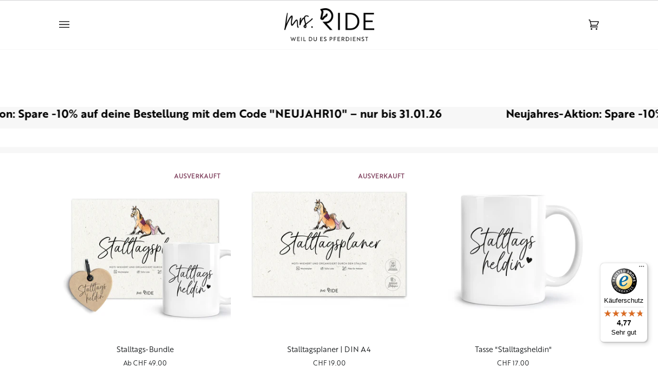

--- FILE ---
content_type: text/html; charset=utf-8
request_url: https://mrsride.ch/collections/stalltagshelden
body_size: 74711
content:
<!doctype html>




<html class="no-js" lang="de" ><head> 
  
  <!-- Cookie Bot CMP, see https://trello.com/c/U2Jg23b8/158-cookiebot -->
    <script
      id="Cookiebot"
      src="https://consent.cookiebot.com/uc.js"
      data-cbid="0ecc9ae8-d69d-4478-9969-adc7ef892388"
      type="text/javascript"
      defer
    ></script>
  <!-- End Cookie Bot CMP -->

  <meta charset="utf-8">
  <meta http-equiv="X-UA-Compatible" content="IE=edge,chrome=1">
  <meta name="viewport" content="width=device-width,initial-scale=1,viewport-fit=cover">
  <meta name="theme-color" content="#773453"><link rel="canonical" href="https://mrsride.ch/collections/stalltagshelden"><!-- ======================= Pipeline Theme V6.5.1 ========================= -->
  <link rel="preconnect" href="https://cdn.shopify.com" crossorigin>
  <link rel="preconnect" href="https://fonts.shopify.com" crossorigin>
  <link rel="preconnect" href="https://monorail-edge.shopifysvc.com" crossorigin>
  <link rel="preload" href="//mrsride.ch/cdn/shop/t/10/assets/lazysizes.js?v=111431644619468174291676473926" as="script">
  <link rel="preload" href="//mrsride.ch/cdn/shop/t/10/assets/vendor.js?v=131139509784942254651676473926" as="script">
  <link rel="preload" href="//mrsride.ch/cdn/shop/t/10/assets/theme.dev.js?v=165657260739870912491709315819" as="script">
  <!-- <link rel="preload" href="//mrsride.ch/cdn/shop/t/10/assets/theme.js?v=55005270439858887571676473926" as="script"> -->
  <link rel="preload" href="//mrsride.ch/cdn/shop/t/10/assets/theme.css?v=114340023705655892471676473926" as="style">
  <link rel="preload" href="//mrsride.ch/cdn/shop/t/10/assets/custom.css?v=32965323860102032281710690302" as="style"><link rel="shortcut icon" href="//mrsride.ch/cdn/shop/files/favicon-mrsirde_32x32.png?v=1709722027" type="image/png"><!-- Title and description ================================================ -->
  
  <title>
    

    Stalltagshelden
&ndash; mrs. RIDE

  </title><!-- /snippets/social-meta-tags.liquid --><meta property="og:site_name" content="mrs. RIDE">
<meta property="og:url" content="https://mrsride.ch/collections/stalltagshelden">
<meta property="og:title" content="Stalltagshelden">
<meta property="og:type" content="website">
<meta property="og:description" content="Entdecke originelle Produkte rund ums Reiten und Pferde, einzigartige Geschenkideen für Reiter und Pferdeliebhaber und eine große Portion Pferdeliebe. "><meta property="og:image" content="http://mrsride.ch/cdn/shop/files/social_sharing.jpg?v=1657450730">
    <meta property="og:image:secure_url" content="https://mrsride.ch/cdn/shop/files/social_sharing.jpg?v=1657450730">
    <meta property="og:image:width" content="1000">
    <meta property="og:image:height" content="628">


<meta name="twitter:site" content="@">
<meta name="twitter:card" content="summary_large_image">
<meta name="twitter:title" content="Stalltagshelden">
<meta name="twitter:description" content="Entdecke originelle Produkte rund ums Reiten und Pferde, einzigartige Geschenkideen für Reiter und Pferdeliebhaber und eine große Portion Pferdeliebe. "><!-- CSS ================================================================== -->
  <link href="//mrsride.ch/cdn/shop/t/10/assets/font-settings.css?v=1596135433574089531762092123" rel="stylesheet" type="text/css" media="all" />
  <!-- /snippets/css-variables.liquid -->


<style data-shopify>

:root {
/* ================ Layout Variables ================ */






--LAYOUT-WIDTH: 1150px;
--LAYOUT-GUTTER: 24px;
--LAYOUT-GUTTER-OFFSET: -24px;
--NAV-GUTTER: 15px;
--LAYOUT-OUTER: 50px;

/* ================ Product video ================ */

--COLOR-VIDEO-BG: #f2f2f2;


/* ================ Color Variables ================ */

/* === Backgrounds ===*/
--COLOR-BG: #ffffff;
--COLOR-BG-ACCENT: #ffffff;

/* === Text colors ===*/
--COLOR-TEXT-DARK: #0a0d0f;
--COLOR-TEXT: #2e3438;
--COLOR-TEXT-LIGHT: #6d7174;

/* === Bright color ===*/
--COLOR-PRIMARY: #773453;
--COLOR-PRIMARY-TEXT: #ffffff;
--COLOR-PRIMARY-HOVER: #49162d;
--COLOR-PRIMARY-FADE: rgba(119, 52, 83, 0.05);
--COLOR-PRIMARY-FADE-HOVER: rgba(119, 52, 83, 0.1);--COLOR-PRIMARY-OPPOSITE: #ffffff;

/* === Secondary/link Color ===*/
--COLOR-SECONDARY: #773453;
--COLOR-SECONDARY-HOVER: #49162d;
--COLOR-SECONDARY-FADE: rgba(119, 52, 83, 0.05);
--COLOR-SECONDARY-FADE-HOVER: rgba(119, 52, 83, 0.1);--COLOR-SECONDARY-OPPOSITE: #ffffff;

/* === Shades of grey ===*/
--COLOR-A5:  rgba(46, 52, 56, 0.05);
--COLOR-A10: rgba(46, 52, 56, 0.1);
--COLOR-A20: rgba(46, 52, 56, 0.2);
--COLOR-A35: rgba(46, 52, 56, 0.35);
--COLOR-A50: rgba(46, 52, 56, 0.5);
--COLOR-A80: rgba(46, 52, 56, 0.8);
--COLOR-A90: rgba(46, 52, 56, 0.9);
--COLOR-A95: rgba(46, 52, 56, 0.95);


/* ================ Inverted Color Variables ================ */

--INVERSE-BG: #2e3438;
--INVERSE-BG-ACCENT: #222324;

/* === Text colors ===*/
--INVERSE-TEXT-DARK: #ffffff;
--INVERSE-TEXT: #ffffff;
--INVERSE-TEXT-LIGHT: #c0c2c3;

/* === Bright color ===*/
--INVERSE-PRIMARY: #fcd8c8;
--INVERSE-PRIMARY-HOVER: #ffa278;
--INVERSE-PRIMARY-FADE: rgba(252, 216, 200, 0.05);
--INVERSE-PRIMARY-FADE-HOVER: rgba(252, 216, 200, 0.1);--INVERSE-PRIMARY-OPPOSITE: #000000;


/* === Second Color ===*/
--INVERSE-SECONDARY: #dff3fd;
--INVERSE-SECONDARY-HOVER: #91dbff;
--INVERSE-SECONDARY-FADE: rgba(223, 243, 253, 0.05);
--INVERSE-SECONDARY-FADE-HOVER: rgba(223, 243, 253, 0.1);--INVERSE-SECONDARY-OPPOSITE: #000000;


/* === Shades of grey ===*/
--INVERSE-A5:  rgba(255, 255, 255, 0.05);
--INVERSE-A10: rgba(255, 255, 255, 0.1);
--INVERSE-A20: rgba(255, 255, 255, 0.2);
--INVERSE-A35: rgba(255, 255, 255, 0.3);
--INVERSE-A80: rgba(255, 255, 255, 0.8);
--INVERSE-A90: rgba(255, 255, 255, 0.9);
--INVERSE-A95: rgba(255, 255, 255, 0.95);


/* ================ Bright Color Variables ================ */

--BRIGHT-BG: #e7caac;
--BRIGHT-BG-ACCENT: #773453;

/* === Text colors ===*/
--BRIGHT-TEXT-DARK: #ffffff;
--BRIGHT-TEXT: #ffffff;
--BRIGHT-TEXT-LIGHT: #f8efe6;

/* === Bright color ===*/
--BRIGHT-PRIMARY: #d0bbb2;
--BRIGHT-PRIMARY-HOVER: #c28b74;
--BRIGHT-PRIMARY-FADE: rgba(208, 187, 178, 0.05);
--BRIGHT-PRIMARY-FADE-HOVER: rgba(208, 187, 178, 0.1);--BRIGHT-PRIMARY-OPPOSITE: #000000;


/* === Second Color ===*/
--BRIGHT-SECONDARY: #3f9f85;
--BRIGHT-SECONDARY-HOVER: #1e735c;
--BRIGHT-SECONDARY-FADE: rgba(63, 159, 133, 0.05);
--BRIGHT-SECONDARY-FADE-HOVER: rgba(63, 159, 133, 0.1);--BRIGHT-SECONDARY-OPPOSITE: #000000;


/* === Shades of grey ===*/
--BRIGHT-A5:  rgba(255, 255, 255, 0.05);
--BRIGHT-A10: rgba(255, 255, 255, 0.1);
--BRIGHT-A20: rgba(255, 255, 255, 0.2);
--BRIGHT-A35: rgba(255, 255, 255, 0.3);
--BRIGHT-A80: rgba(255, 255, 255, 0.8);
--BRIGHT-A90: rgba(255, 255, 255, 0.9);
--BRIGHT-A95: rgba(255, 255, 255, 0.95);


/* === Account Bar ===*/
--COLOR-ANNOUNCEMENT-BG: #f7f7f7;
--COLOR-ANNOUNCEMENT-TEXT: #000000;

/* === Nav and dropdown link background ===*/
--COLOR-NAV: #ffffff;
--COLOR-NAV-TEXT: #161416;
--COLOR-NAV-TEXT-DARK: #000000;
--COLOR-NAV-TEXT-LIGHT: #5c5b5c;
--COLOR-NAV-BORDER: #f7f7f7;
--COLOR-NAV-A10: rgba(22, 20, 22, 0.1);
--COLOR-NAV-A50: rgba(22, 20, 22, 0.5);
--COLOR-HIGHLIGHT-LINK: #000000;

/* === Site Footer ===*/
--COLOR-FOOTER-BG: #ffffff;
--COLOR-FOOTER-TEXT: #000000;
--COLOR-FOOTER-A5: rgba(0, 0, 0, 0.05);
--COLOR-FOOTER-A15: rgba(0, 0, 0, 0.15);
--COLOR-FOOTER-A90: rgba(0, 0, 0, 0.9);

/* === Sub-Footer ===*/
--COLOR-SUB-FOOTER-BG: #ffffff;
--COLOR-SUB-FOOTER-TEXT: #000000;
--COLOR-SUB-FOOTER-A5: rgba(0, 0, 0, 0.05);
--COLOR-SUB-FOOTER-A15: rgba(0, 0, 0, 0.15);
--COLOR-SUB-FOOTER-A90: rgba(0, 0, 0, 0.9);

/* === Products ===*/
--PRODUCT-GRID-ASPECT-RATIO: 100%;

/* === Product badges ===*/
--COLOR-BADGE: #ffffff;
--COLOR-BADGE-TEXT: #773453;
--COLOR-BADGE-TEXT-HOVER: #ac4b78;
--COLOR-BADGE-HAIRLINE: #f8f5f6;

/* === Product item slider ===*/--COLOR-PRODUCT-SLIDER: #ffffff;--COLOR-PRODUCT-SLIDER-OPPOSITE: rgba(13, 13, 13, 0.06);/* === disabled form colors ===*/
--COLOR-DISABLED-BG: #eaebeb;
--COLOR-DISABLED-TEXT: #b6b8b9;

--INVERSE-DISABLED-BG: #43484c;
--INVERSE-DISABLED-TEXT: #777b7e;

/* === Button Radius === */
--BUTTON-RADIUS: 0px;


/* ================ Typography ================ */

--FONT-STACK-BODY: Poppins, sans-serif;
--FONT-STYLE-BODY: normal;
--FONT-WEIGHT-BODY: 400;
--FONT-WEIGHT-BODY-BOLD: 500;
--FONT-ADJUST-BODY: 1.0;

--FONT-STACK-HEADING: Ovo, serif;
--FONT-STYLE-HEADING: normal;
--FONT-WEIGHT-HEADING: 400;
--FONT-WEIGHT-HEADING-BOLD: 700;
--FONT-ADJUST-HEADING: 1.0;

  --FONT-HEADING-SPACE: normal;
  --FONT-HEADING-CAPS: none;


--FONT-STACK-ACCENT: Cabin, serif;
--FONT-STYLE-ACCENT: normal;
--FONT-WEIGHT-ACCENT: 500;
--FONT-WEIGHT-ACCENT-BOLD: 600;
--FONT-ADJUST-ACCENT: 1.0;
--FONT-SPACING-ACCENT: 1px;

--FONT-STACK-NAV: Ovo, serif;
--FONT-STYLE-NAV: normal;
--FONT-ADJUST-NAV: 1.0;

--FONT-WEIGHT-NAV: 400;
--FONT-WEIGHT-NAV-BOLD: 700;


--ICO-SELECT: url('//mrsride.ch/cdn/shop/t/10/assets/ico-select.svg?v=10076312939758318731749546844');

/* ================ Photo correction ================ */
--PHOTO-CORRECTION: 100%;



}

</style>

  <link href="//mrsride.ch/cdn/shop/t/10/assets/theme.css?v=114340023705655892471676473926" rel="stylesheet" type="text/css" media="all" />
  <link href="//mrsride.ch/cdn/shop/t/10/assets/custom.css?v=32965323860102032281710690302" rel="stylesheet" type="text/css" media="all" />
  <script>
    document.documentElement.className = document.documentElement.className.replace('no-js', 'js');
    
      document.documentElement.classList.add('aos-initialized');let root = '/';
    if (root[root.length - 1] !== '/') {
      root = `${root}/`;
    }
    var theme = {
      routes: {
        root_url: root,
        cart: '/cart',
        cart_add_url: '/cart/add',
        product_recommendations_url: '/recommendations/products',
        account_addresses_url: '/account/addresses'
      },
      state: {
        cartOpen: null,
      },
      sizes: {
        small: 480,
        medium: 768,
        large: 1100,
        widescreen: 1400
      },
      keyboardKeys: {
        TAB: 9,
        ENTER: 13,
        ESCAPE: 27,
        SPACE: 32,
        LEFTARROW: 37,
        RIGHTARROW: 39
      },
      assets: {
        photoswipe: '//mrsride.ch/cdn/shop/t/10/assets/photoswipe.js?v=162613001030112971491676473926',
        smoothscroll: '//mrsride.ch/cdn/shop/t/10/assets/smoothscroll.js?v=37906625415260927261676473926',
        swatches: '//mrsride.ch/cdn/shop/t/10/assets/swatches.json?v=109834275791532029881680249205',
        noImage: '//mrsride.ch/cdn/shopifycloud/storefront/assets/no-image-2048-a2addb12.gif',
        base: '//mrsride.ch/cdn/shop/t/10/assets/'
      },
      strings: {
        swatchesKey: "Farbe",
        addToCart: "In den Warenkorb legen",
        estimateShipping: "Estimate Versand",
        noShippingAvailable: "Wir versenden nicht zu diesem Ziel.",
        free: "Kostenlos",
        from: "Ab",
        preOrder: "Vorbestellen",
        soldOut: "Ausverkauft ",
        sale: "Angebot",
        subscription: "Abonnement",
        unavailable: "Nicht verfügbar",
        unitPrice: "Stückpreis",
        unitPriceSeparator: "pro",
        stockout: "Alle verfügbaren Bestände befinden sich im Warenkorb",
        products: "Produkte",
        pages: "Seiten",
        collections: "Sammlungen",
        resultsFor: "Ergebnisse für",
        noResultsFor: "Keine ergebnisse für",
        articles: "Artikel",
        successMessage: "Link in die Zwischenablage kopiert",
      },
      settings: {
        badge_sale_type: "percentage",
        search_products: true,
        search_collections: false,
        search_pages: false,
        search_articles: false,
        animate_hover: true,
        animate_scroll: true,
        show_locale_desktop: null,
        show_locale_mobile: null,
        show_currency_desktop: null,
        show_currency_mobile: null,
        currency_select_type: "country",
        currency_code_enable: false,
        excluded_collections_strict: ["all"," frontpage"],
        excluded_collections: ["sibling"]
      },
      info: {
        name: 'pipeline'
      },
      version: '6.5.1',
      moneyFormat: "CHF {{amount}}",
      shopCurrency: "EUR",
      currencyCode: "CHF"
    }
    let windowInnerHeight = window.innerHeight;
    document.documentElement.style.setProperty('--full-screen', `${windowInnerHeight}px`);
    document.documentElement.style.setProperty('--three-quarters', `${windowInnerHeight * 0.75}px`);
    document.documentElement.style.setProperty('--two-thirds', `${windowInnerHeight * 0.66}px`);
    document.documentElement.style.setProperty('--one-half', `${windowInnerHeight * 0.5}px`);
    document.documentElement.style.setProperty('--one-third', `${windowInnerHeight * 0.33}px`);
    document.documentElement.style.setProperty('--one-fifth', `${windowInnerHeight * 0.2}px`);
    window.lazySizesConfig = window.lazySizesConfig || {};
    window.lazySizesConfig.loadHidden = false;
    window.isRTL = document.documentElement.getAttribute('dir') === 'rtl';
  </script><!-- Theme Javascript ============================================================== -->
  <script src="//mrsride.ch/cdn/shop/t/10/assets/lazysizes.js?v=111431644619468174291676473926" async="async"></script>
  <script src="//mrsride.ch/cdn/shop/t/10/assets/vendor.js?v=131139509784942254651676473926" defer="defer"></script>
  <script src="//mrsride.ch/cdn/shop/t/10/assets/theme.dev.js?v=165657260739870912491709315819" defer="defer"></script>
  <script>
    (function () {
      function onPageShowEvents() {
        if ('requestIdleCallback' in window) {
          requestIdleCallback(initCartEvent, { timeout: 500 })
        } else {
          initCartEvent()
        }
        function initCartEvent(){
          window.fetch(window.theme.routes.cart + '.js')
          .then((response) => {
            if(!response.ok){
              throw {status: response.statusText};
            }
            return response.json();
          })
          .then((response) => {
            document.dispatchEvent(new CustomEvent('theme:cart:change', {
              detail: {
                cart: response,
              },
              bubbles: true,
            }));
            return response;
          })
          .catch((e) => {
            console.error(e);
          });
        }
      };
      window.onpageshow = onPageShowEvents;
    })();
  </script>
  <script type="text/javascript">
    if (window.MSInputMethodContext && document.documentMode) {
      var scripts = document.getElementsByTagName('script')[0];
      var polyfill = document.createElement("script");
      polyfill.defer = true;
      polyfill.src = "//mrsride.ch/cdn/shop/t/10/assets/ie11.js?v=144489047535103983231676473926";
      scripts.parentNode.insertBefore(polyfill, scripts);
    }
  </script>
  <script async type="text/javascript" src="https://static.klaviyo.com/onsite/js/klaviyo.js?company_id=SDfiqD"></script>
  <!-- Shopify app scripts =========================================================== -->
  



<script>window.performance && window.performance.mark && window.performance.mark('shopify.content_for_header.start');</script><meta name="facebook-domain-verification" content="1zthm9338vx5zkdtoahkikoeha454e">
<meta name="facebook-domain-verification" content="avewifkvbsx8tsbm68dc6h8s1v1m6s">
<meta name="google-site-verification" content="g-7HrT7lMJAFpDLnPe_n7EytyNdlP2q4AlAoVUpjjI4">
<meta id="shopify-digital-wallet" name="shopify-digital-wallet" content="/53861908654/digital_wallets/dialog">
<meta name="shopify-checkout-api-token" content="a7ffe7aa363c02ddbb51c009746f7e29">
<meta id="in-context-paypal-metadata" data-shop-id="53861908654" data-venmo-supported="false" data-environment="production" data-locale="de_DE" data-paypal-v4="true" data-currency="CHF">
<link rel="alternate" type="application/atom+xml" title="Feed" href="/collections/stalltagshelden.atom" />
<link rel="alternate" hreflang="x-default" href="https://mrsride.de/collections/stalltagshelden">
<link rel="alternate" hreflang="de" href="https://mrsride.de/collections/stalltagshelden">
<link rel="alternate" hreflang="de-AT" href="https://mrsride.at/collections/stalltagshelden">
<link rel="alternate" hreflang="de-CH" href="https://mrsride.ch/collections/stalltagshelden">
<link rel="alternate" type="application/json+oembed" href="https://mrsride.ch/collections/stalltagshelden.oembed">
<script async="async" src="/checkouts/internal/preloads.js?locale=de-CH"></script>
<link rel="preconnect" href="https://shop.app" crossorigin="anonymous">
<script async="async" src="https://shop.app/checkouts/internal/preloads.js?locale=de-CH&shop_id=53861908654" crossorigin="anonymous"></script>
<script id="apple-pay-shop-capabilities" type="application/json">{"shopId":53861908654,"countryCode":"DE","currencyCode":"CHF","merchantCapabilities":["supports3DS"],"merchantId":"gid:\/\/shopify\/Shop\/53861908654","merchantName":"mrs. RIDE","requiredBillingContactFields":["postalAddress","email"],"requiredShippingContactFields":["postalAddress","email"],"shippingType":"shipping","supportedNetworks":["visa","maestro","masterCard","amex"],"total":{"type":"pending","label":"mrs. RIDE","amount":"1.00"},"shopifyPaymentsEnabled":true,"supportsSubscriptions":true}</script>
<script id="shopify-features" type="application/json">{"accessToken":"a7ffe7aa363c02ddbb51c009746f7e29","betas":["rich-media-storefront-analytics"],"domain":"mrsride.ch","predictiveSearch":true,"shopId":53861908654,"locale":"de"}</script>
<script>var Shopify = Shopify || {};
Shopify.shop = "mrs-ride.myshopify.com";
Shopify.locale = "de";
Shopify.currency = {"active":"CHF","rate":"0.94469238"};
Shopify.country = "CH";
Shopify.theme = {"name":"2023 Pipeline 6.5.1 (LIVE)","id":142135951624,"schema_name":"Pipeline","schema_version":"6.5.1","theme_store_id":739,"role":"main"};
Shopify.theme.handle = "null";
Shopify.theme.style = {"id":null,"handle":null};
Shopify.cdnHost = "mrsride.ch/cdn";
Shopify.routes = Shopify.routes || {};
Shopify.routes.root = "/";</script>
<script type="module">!function(o){(o.Shopify=o.Shopify||{}).modules=!0}(window);</script>
<script>!function(o){function n(){var o=[];function n(){o.push(Array.prototype.slice.apply(arguments))}return n.q=o,n}var t=o.Shopify=o.Shopify||{};t.loadFeatures=n(),t.autoloadFeatures=n()}(window);</script>
<script>
  window.ShopifyPay = window.ShopifyPay || {};
  window.ShopifyPay.apiHost = "shop.app\/pay";
  window.ShopifyPay.redirectState = null;
</script>
<script id="shop-js-analytics" type="application/json">{"pageType":"collection"}</script>
<script defer="defer" async type="module" src="//mrsride.ch/cdn/shopifycloud/shop-js/modules/v2/client.init-shop-cart-sync_kxAhZfSm.de.esm.js"></script>
<script defer="defer" async type="module" src="//mrsride.ch/cdn/shopifycloud/shop-js/modules/v2/chunk.common_5BMd6ono.esm.js"></script>
<script type="module">
  await import("//mrsride.ch/cdn/shopifycloud/shop-js/modules/v2/client.init-shop-cart-sync_kxAhZfSm.de.esm.js");
await import("//mrsride.ch/cdn/shopifycloud/shop-js/modules/v2/chunk.common_5BMd6ono.esm.js");

  window.Shopify.SignInWithShop?.initShopCartSync?.({"fedCMEnabled":true,"windoidEnabled":true});

</script>
<script>
  window.Shopify = window.Shopify || {};
  if (!window.Shopify.featureAssets) window.Shopify.featureAssets = {};
  window.Shopify.featureAssets['shop-js'] = {"shop-cart-sync":["modules/v2/client.shop-cart-sync_81xuAXRO.de.esm.js","modules/v2/chunk.common_5BMd6ono.esm.js"],"init-fed-cm":["modules/v2/client.init-fed-cm_B2l2C8gd.de.esm.js","modules/v2/chunk.common_5BMd6ono.esm.js"],"shop-button":["modules/v2/client.shop-button_DteRmTIv.de.esm.js","modules/v2/chunk.common_5BMd6ono.esm.js"],"init-windoid":["modules/v2/client.init-windoid_BrVTPDHy.de.esm.js","modules/v2/chunk.common_5BMd6ono.esm.js"],"shop-cash-offers":["modules/v2/client.shop-cash-offers_uZhaqfcC.de.esm.js","modules/v2/chunk.common_5BMd6ono.esm.js","modules/v2/chunk.modal_DhTZgVSk.esm.js"],"shop-toast-manager":["modules/v2/client.shop-toast-manager_lTRStNPf.de.esm.js","modules/v2/chunk.common_5BMd6ono.esm.js"],"init-shop-email-lookup-coordinator":["modules/v2/client.init-shop-email-lookup-coordinator_BhyMm2Vh.de.esm.js","modules/v2/chunk.common_5BMd6ono.esm.js"],"pay-button":["modules/v2/client.pay-button_uIj7-e2V.de.esm.js","modules/v2/chunk.common_5BMd6ono.esm.js"],"avatar":["modules/v2/client.avatar_BTnouDA3.de.esm.js"],"init-shop-cart-sync":["modules/v2/client.init-shop-cart-sync_kxAhZfSm.de.esm.js","modules/v2/chunk.common_5BMd6ono.esm.js"],"shop-login-button":["modules/v2/client.shop-login-button_hqVUT9QF.de.esm.js","modules/v2/chunk.common_5BMd6ono.esm.js","modules/v2/chunk.modal_DhTZgVSk.esm.js"],"init-customer-accounts-sign-up":["modules/v2/client.init-customer-accounts-sign-up_0Oyvgx7Z.de.esm.js","modules/v2/client.shop-login-button_hqVUT9QF.de.esm.js","modules/v2/chunk.common_5BMd6ono.esm.js","modules/v2/chunk.modal_DhTZgVSk.esm.js"],"init-shop-for-new-customer-accounts":["modules/v2/client.init-shop-for-new-customer-accounts_DojLPa1w.de.esm.js","modules/v2/client.shop-login-button_hqVUT9QF.de.esm.js","modules/v2/chunk.common_5BMd6ono.esm.js","modules/v2/chunk.modal_DhTZgVSk.esm.js"],"init-customer-accounts":["modules/v2/client.init-customer-accounts_DWlFj6gc.de.esm.js","modules/v2/client.shop-login-button_hqVUT9QF.de.esm.js","modules/v2/chunk.common_5BMd6ono.esm.js","modules/v2/chunk.modal_DhTZgVSk.esm.js"],"shop-follow-button":["modules/v2/client.shop-follow-button_BEIcZOGj.de.esm.js","modules/v2/chunk.common_5BMd6ono.esm.js","modules/v2/chunk.modal_DhTZgVSk.esm.js"],"lead-capture":["modules/v2/client.lead-capture_BSpzCmmh.de.esm.js","modules/v2/chunk.common_5BMd6ono.esm.js","modules/v2/chunk.modal_DhTZgVSk.esm.js"],"checkout-modal":["modules/v2/client.checkout-modal_8HiTfxyj.de.esm.js","modules/v2/chunk.common_5BMd6ono.esm.js","modules/v2/chunk.modal_DhTZgVSk.esm.js"],"shop-login":["modules/v2/client.shop-login_Fe0VhLV0.de.esm.js","modules/v2/chunk.common_5BMd6ono.esm.js","modules/v2/chunk.modal_DhTZgVSk.esm.js"],"payment-terms":["modules/v2/client.payment-terms_C8PkVPzh.de.esm.js","modules/v2/chunk.common_5BMd6ono.esm.js","modules/v2/chunk.modal_DhTZgVSk.esm.js"]};
</script>
<script>(function() {
  var isLoaded = false;
  function asyncLoad() {
    if (isLoaded) return;
    isLoaded = true;
    var urls = ["\/\/www.powr.io\/powr.js?powr-token=mrs-ride.myshopify.com\u0026external-type=shopify\u0026shop=mrs-ride.myshopify.com","\/\/www.powr.io\/powr.js?powr-token=mrs-ride.myshopify.com\u0026external-type=shopify\u0026shop=mrs-ride.myshopify.com","https:\/\/loox.io\/widget\/yDaItCtqZq\/loox.1710077528498.js?shop=mrs-ride.myshopify.com","https:\/\/cdn-app.cart-bot.net\/public\/js\/append.js?shop=mrs-ride.myshopify.com","https:\/\/tseish-app.connect.trustedshops.com\/esc.js?apiBaseUrl=aHR0cHM6Ly90c2Vpc2gtYXBwLmNvbm5lY3QudHJ1c3RlZHNob3BzLmNvbQ==\u0026instanceId=bXJzLXJpZGUubXlzaG9waWZ5LmNvbQ==\u0026shop=mrs-ride.myshopify.com"];
    for (var i = 0; i < urls.length; i++) {
      var s = document.createElement('script');
      s.type = 'text/javascript';
      s.async = true;
      s.src = urls[i];
      var x = document.getElementsByTagName('script')[0];
      x.parentNode.insertBefore(s, x);
    }
  };
  if(window.attachEvent) {
    window.attachEvent('onload', asyncLoad);
  } else {
    window.addEventListener('load', asyncLoad, false);
  }
})();</script>
<script id="__st">var __st={"a":53861908654,"offset":3600,"reqid":"45a3f960-fa17-41a1-9977-eb4af9c54a2f-1768960999","pageurl":"mrsride.ch\/collections\/stalltagshelden","u":"2a7fe0eb68b5","p":"collection","rtyp":"collection","rid":504008671496};</script>
<script>window.ShopifyPaypalV4VisibilityTracking = true;</script>
<script id="captcha-bootstrap">!function(){'use strict';const t='contact',e='account',n='new_comment',o=[[t,t],['blogs',n],['comments',n],[t,'customer']],c=[[e,'customer_login'],[e,'guest_login'],[e,'recover_customer_password'],[e,'create_customer']],r=t=>t.map((([t,e])=>`form[action*='/${t}']:not([data-nocaptcha='true']) input[name='form_type'][value='${e}']`)).join(','),a=t=>()=>t?[...document.querySelectorAll(t)].map((t=>t.form)):[];function s(){const t=[...o],e=r(t);return a(e)}const i='password',u='form_key',d=['recaptcha-v3-token','g-recaptcha-response','h-captcha-response',i],f=()=>{try{return window.sessionStorage}catch{return}},m='__shopify_v',_=t=>t.elements[u];function p(t,e,n=!1){try{const o=window.sessionStorage,c=JSON.parse(o.getItem(e)),{data:r}=function(t){const{data:e,action:n}=t;return t[m]||n?{data:e,action:n}:{data:t,action:n}}(c);for(const[e,n]of Object.entries(r))t.elements[e]&&(t.elements[e].value=n);n&&o.removeItem(e)}catch(o){console.error('form repopulation failed',{error:o})}}const l='form_type',E='cptcha';function T(t){t.dataset[E]=!0}const w=window,h=w.document,L='Shopify',v='ce_forms',y='captcha';let A=!1;((t,e)=>{const n=(g='f06e6c50-85a8-45c8-87d0-21a2b65856fe',I='https://cdn.shopify.com/shopifycloud/storefront-forms-hcaptcha/ce_storefront_forms_captcha_hcaptcha.v1.5.2.iife.js',D={infoText:'Durch hCaptcha geschützt',privacyText:'Datenschutz',termsText:'Allgemeine Geschäftsbedingungen'},(t,e,n)=>{const o=w[L][v],c=o.bindForm;if(c)return c(t,g,e,D).then(n);var r;o.q.push([[t,g,e,D],n]),r=I,A||(h.body.append(Object.assign(h.createElement('script'),{id:'captcha-provider',async:!0,src:r})),A=!0)});var g,I,D;w[L]=w[L]||{},w[L][v]=w[L][v]||{},w[L][v].q=[],w[L][y]=w[L][y]||{},w[L][y].protect=function(t,e){n(t,void 0,e),T(t)},Object.freeze(w[L][y]),function(t,e,n,w,h,L){const[v,y,A,g]=function(t,e,n){const i=e?o:[],u=t?c:[],d=[...i,...u],f=r(d),m=r(i),_=r(d.filter((([t,e])=>n.includes(e))));return[a(f),a(m),a(_),s()]}(w,h,L),I=t=>{const e=t.target;return e instanceof HTMLFormElement?e:e&&e.form},D=t=>v().includes(t);t.addEventListener('submit',(t=>{const e=I(t);if(!e)return;const n=D(e)&&!e.dataset.hcaptchaBound&&!e.dataset.recaptchaBound,o=_(e),c=g().includes(e)&&(!o||!o.value);(n||c)&&t.preventDefault(),c&&!n&&(function(t){try{if(!f())return;!function(t){const e=f();if(!e)return;const n=_(t);if(!n)return;const o=n.value;o&&e.removeItem(o)}(t);const e=Array.from(Array(32),(()=>Math.random().toString(36)[2])).join('');!function(t,e){_(t)||t.append(Object.assign(document.createElement('input'),{type:'hidden',name:u})),t.elements[u].value=e}(t,e),function(t,e){const n=f();if(!n)return;const o=[...t.querySelectorAll(`input[type='${i}']`)].map((({name:t})=>t)),c=[...d,...o],r={};for(const[a,s]of new FormData(t).entries())c.includes(a)||(r[a]=s);n.setItem(e,JSON.stringify({[m]:1,action:t.action,data:r}))}(t,e)}catch(e){console.error('failed to persist form',e)}}(e),e.submit())}));const S=(t,e)=>{t&&!t.dataset[E]&&(n(t,e.some((e=>e===t))),T(t))};for(const o of['focusin','change'])t.addEventListener(o,(t=>{const e=I(t);D(e)&&S(e,y())}));const B=e.get('form_key'),M=e.get(l),P=B&&M;t.addEventListener('DOMContentLoaded',(()=>{const t=y();if(P)for(const e of t)e.elements[l].value===M&&p(e,B);[...new Set([...A(),...v().filter((t=>'true'===t.dataset.shopifyCaptcha))])].forEach((e=>S(e,t)))}))}(h,new URLSearchParams(w.location.search),n,t,e,['guest_login'])})(!0,!0)}();</script>
<script integrity="sha256-4kQ18oKyAcykRKYeNunJcIwy7WH5gtpwJnB7kiuLZ1E=" data-source-attribution="shopify.loadfeatures" defer="defer" src="//mrsride.ch/cdn/shopifycloud/storefront/assets/storefront/load_feature-a0a9edcb.js" crossorigin="anonymous"></script>
<script crossorigin="anonymous" defer="defer" src="//mrsride.ch/cdn/shopifycloud/storefront/assets/shopify_pay/storefront-65b4c6d7.js?v=20250812"></script>
<script data-source-attribution="shopify.dynamic_checkout.dynamic.init">var Shopify=Shopify||{};Shopify.PaymentButton=Shopify.PaymentButton||{isStorefrontPortableWallets:!0,init:function(){window.Shopify.PaymentButton.init=function(){};var t=document.createElement("script");t.src="https://mrsride.ch/cdn/shopifycloud/portable-wallets/latest/portable-wallets.de.js",t.type="module",document.head.appendChild(t)}};
</script>
<script data-source-attribution="shopify.dynamic_checkout.buyer_consent">
  function portableWalletsHideBuyerConsent(e){var t=document.getElementById("shopify-buyer-consent"),n=document.getElementById("shopify-subscription-policy-button");t&&n&&(t.classList.add("hidden"),t.setAttribute("aria-hidden","true"),n.removeEventListener("click",e))}function portableWalletsShowBuyerConsent(e){var t=document.getElementById("shopify-buyer-consent"),n=document.getElementById("shopify-subscription-policy-button");t&&n&&(t.classList.remove("hidden"),t.removeAttribute("aria-hidden"),n.addEventListener("click",e))}window.Shopify?.PaymentButton&&(window.Shopify.PaymentButton.hideBuyerConsent=portableWalletsHideBuyerConsent,window.Shopify.PaymentButton.showBuyerConsent=portableWalletsShowBuyerConsent);
</script>
<script data-source-attribution="shopify.dynamic_checkout.cart.bootstrap">document.addEventListener("DOMContentLoaded",(function(){function t(){return document.querySelector("shopify-accelerated-checkout-cart, shopify-accelerated-checkout")}if(t())Shopify.PaymentButton.init();else{new MutationObserver((function(e,n){t()&&(Shopify.PaymentButton.init(),n.disconnect())})).observe(document.body,{childList:!0,subtree:!0})}}));
</script>
<link id="shopify-accelerated-checkout-styles" rel="stylesheet" media="screen" href="https://mrsride.ch/cdn/shopifycloud/portable-wallets/latest/accelerated-checkout-backwards-compat.css" crossorigin="anonymous">
<style id="shopify-accelerated-checkout-cart">
        #shopify-buyer-consent {
  margin-top: 1em;
  display: inline-block;
  width: 100%;
}

#shopify-buyer-consent.hidden {
  display: none;
}

#shopify-subscription-policy-button {
  background: none;
  border: none;
  padding: 0;
  text-decoration: underline;
  font-size: inherit;
  cursor: pointer;
}

#shopify-subscription-policy-button::before {
  box-shadow: none;
}

      </style>

<script>window.performance && window.performance.mark && window.performance.mark('shopify.content_for_header.end');</script>
 

  <!-- See https://trello.com/c/U2Jg23b8/158-cookiebot -->
  <!-- See https://trello.com/c/U2Jg23b8/158-cookiebot  -->
<script>
function feedback() {
  const p = window.Shopify.customerPrivacy;
  console.log("cookiebot Tracking "+(${p.userCanBeTracked() ? "enabled" : "disabled"));
}
window.Shopify.loadFeatures(
  [
    {
      name: "consent-tracking-api",
      version: "0.1",
    },
  ],
  function (error) {
    if (error) throw error;
    if ("Cookiebot" in window)
      window.Shopify.customerPrivacy.setTrackingConsent({
        "analytics": false,
        "marketing": false,
        "preferences": false,
        "sale_of_data": false,
      }, () => console.log("Awaiting consent")
    );
  }
);
window.addEventListener("CookiebotOnConsentReady", function () {
  const C = Cookiebot.consent,
      existConsentShopify = setInterval(function () {
        if (window.Shopify.customerPrivacy) {
          clearInterval(existConsentShopify);
          window.Shopify.customerPrivacy.setTrackingConsent({
            "analytics": C["statistics"],
            "marketing": C["marketing"],
            "preferences": C["preferences"],
            "sale_of_data": C["marketing"],
          }, () => console.log("Consent captured"))
        }
      }, 100);
});
</script>


  <!-- ZigPoll Umfrage-Snippet. Siehe https://trello.com/c/zFU8vw5C -->
  <script type="text/javascript" async src="https://cdn.zigpoll.com/zigpoll-shopify-embed.js?accountId=64ecbc7a7f1fad0c09d624b3&shop=mrs-ride.myshopify.com"></script>

<!-- BEGIN app block: shopify://apps/pandectes-gdpr/blocks/banner/58c0baa2-6cc1-480c-9ea6-38d6d559556a -->
  
    
      <!-- TCF is active, scripts are loaded above -->
      
        <script>
          if (!window.PandectesRulesSettings) {
            window.PandectesRulesSettings = {"store":{"id":53861908654,"adminMode":false,"headless":false,"storefrontRootDomain":"","checkoutRootDomain":"","storefrontAccessToken":""},"banner":{"revokableTrigger":false,"cookiesBlockedByDefault":"0","hybridStrict":false,"isActive":false},"geolocation":{"auOnly":false,"brOnly":false,"caOnly":false,"chOnly":false,"euOnly":false,"jpOnly":false,"nzOnly":false,"quOnly":false,"thOnly":false,"zaOnly":false,"canadaOnly":false,"canadaLaw25":false,"canadaPipeda":false,"globalVisibility":true},"blocker":{"isActive":false,"googleConsentMode":{"isActive":false,"id":"","analyticsId":"","onlyGtm":false,"adwordsId":"","adStorageCategory":4,"analyticsStorageCategory":2,"functionalityStorageCategory":1,"personalizationStorageCategory":1,"securityStorageCategory":0,"customEvent":false,"redactData":false,"urlPassthrough":false,"dataLayerProperty":"dataLayer","waitForUpdate":500,"useNativeChannel":false,"debugMode":false},"facebookPixel":{"isActive":false,"id":"","ldu":false},"microsoft":{"isActive":false,"uetTags":""},"clarity":{"isActive":false,"id":""},"rakuten":{"isActive":false,"cmp":false,"ccpa":false},"gpcIsActive":true,"klaviyoIsActive":false,"defaultBlocked":0,"patterns":{"whiteList":[],"blackList":{"1":[],"2":[],"4":[],"8":[]},"iframesWhiteList":[],"iframesBlackList":{"1":[],"2":[],"4":[],"8":[]},"beaconsWhiteList":[],"beaconsBlackList":{"1":[],"2":[],"4":[],"8":[]}}}};
            const rulesScript = document.createElement('script');
            window.PandectesRulesSettings.auto = true;
            rulesScript.src = "https://cdn.shopify.com/extensions/019bdc07-7fb4-70c4-ad72-a3837152bf63/gdpr-238/assets/pandectes-rules.js";
            const firstChild = document.head.firstChild;
            document.head.insertBefore(rulesScript, firstChild);
          }
        </script>
      
      <script>
        
          window.PandectesSettings = {"store":{"id":53861908654,"plan":"plus","theme":"2023 Pipeline 6.5.1 (LIVE)","primaryLocale":"de","adminMode":false,"headless":false,"storefrontRootDomain":"","checkoutRootDomain":"","storefrontAccessToken":""},"tsPublished":1763570361,"declaration":{"declDays":"","declName":"","declPath":"","declType":"","isActive":false,"showType":true,"declHours":"","declWeeks":"","declYears":"","declDomain":"","declMonths":"","declMinutes":"","declPurpose":"","declSeconds":"","declSession":"","showPurpose":false,"declProvider":"","showProvider":true,"declIntroText":"","declRetention":"","declFirstParty":"","declThirdParty":"","showDateGenerated":true},"language":{"unpublished":[],"languageMode":"Single","fallbackLanguage":"de","languageDetection":"locale","languagesSupported":[]},"texts":{"managed":{"headerText":{"de":"Wir respektieren deine Privatsphäre"},"consentText":{"de":"Diese Website verwendet Cookies, um Ihnen das beste Erlebnis zu bieten."},"linkText":{"de":"Mehr erfahren"},"imprintText":{"de":"Impressum"},"googleLinkText":{"de":"Googles Datenschutzbestimmungen"},"allowButtonText":{"de":"Alle akzeptieren"},"denyButtonText":{"de":"Ablehnen"},"dismissButtonText":{"de":"Okay"},"leaveSiteButtonText":{"de":"Diese Seite verlassen"},"preferencesButtonText":{"de":"Einstellungen"},"cookiePolicyText":{"de":"Cookie-Richtlinie"},"preferencesPopupTitleText":{"de":"Einwilligungseinstellungen verwalten"},"preferencesPopupIntroText":{"de":"Wir verwenden Cookies, um die Funktionalität der Website zu optimieren, die Leistung zu analysieren und Ihnen ein personalisiertes Erlebnis zu bieten. Einige Cookies sind für den ordnungsgemäßen Betrieb der Website unerlässlich. Diese Cookies können nicht deaktiviert werden. In diesem Fenster können Sie Ihre Präferenzen für Cookies verwalten."},"preferencesPopupSaveButtonText":{"de":"Auswahl speichern"},"preferencesPopupCloseButtonText":{"de":"Schließen"},"preferencesPopupAcceptAllButtonText":{"de":"Alles Akzeptieren"},"preferencesPopupRejectAllButtonText":{"de":"Alles ablehnen"},"cookiesDetailsText":{"de":"Cookie-Details"},"preferencesPopupAlwaysAllowedText":{"de":"Immer erlaubt"},"accessSectionParagraphText":{"de":"Sie haben das Recht, jederzeit auf Ihre Daten zuzugreifen."},"accessSectionTitleText":{"de":"Datenübertragbarkeit"},"accessSectionAccountInfoActionText":{"de":"persönliche Daten"},"accessSectionDownloadReportActionText":{"de":"Alle Daten anfordern"},"accessSectionGDPRRequestsActionText":{"de":"Anfragen betroffener Personen"},"accessSectionOrdersRecordsActionText":{"de":"Aufträge"},"rectificationSectionParagraphText":{"de":"Sie haben das Recht, die Aktualisierung Ihrer Daten zu verlangen, wann immer Sie dies für angemessen halten."},"rectificationSectionTitleText":{"de":"Datenberichtigung"},"rectificationCommentPlaceholder":{"de":"Beschreiben Sie, was Sie aktualisieren möchten"},"rectificationCommentValidationError":{"de":"Kommentar ist erforderlich"},"rectificationSectionEditAccountActionText":{"de":"Aktualisierung anfordern"},"erasureSectionTitleText":{"de":"Recht auf Löschung"},"erasureSectionParagraphText":{"de":"Sie haben das Recht, die Löschung aller Ihrer Daten zu verlangen. Danach können Sie nicht mehr auf Ihr Konto zugreifen."},"erasureSectionRequestDeletionActionText":{"de":"Löschung personenbezogener Daten anfordern"},"consentDate":{"de":"Zustimmungsdatum"},"consentId":{"de":"Einwilligungs-ID"},"consentSectionChangeConsentActionText":{"de":"Einwilligungspräferenz ändern"},"consentSectionConsentedText":{"de":"Sie haben der Cookie-Richtlinie dieser Website zugestimmt am"},"consentSectionNoConsentText":{"de":"Sie haben der Cookie-Richtlinie dieser Website nicht zugestimmt."},"consentSectionTitleText":{"de":"Ihre Cookie-Einwilligung"},"consentStatus":{"de":"Einwilligungspräferenz"},"confirmationFailureMessage":{"de":"Ihre Anfrage wurde nicht bestätigt. Bitte versuchen Sie es erneut und wenn das Problem weiterhin besteht, wenden Sie sich an den Ladenbesitzer, um Hilfe zu erhalten"},"confirmationFailureTitle":{"de":"Ein Problem ist aufgetreten"},"confirmationSuccessMessage":{"de":"Wir werden uns in Kürze zu Ihrem Anliegen bei Ihnen melden."},"confirmationSuccessTitle":{"de":"Ihre Anfrage wurde bestätigt"},"guestsSupportEmailFailureMessage":{"de":"Ihre Anfrage wurde nicht übermittelt. Bitte versuchen Sie es erneut und wenn das Problem weiterhin besteht, wenden Sie sich an den Shop-Inhaber, um Hilfe zu erhalten."},"guestsSupportEmailFailureTitle":{"de":"Ein Problem ist aufgetreten"},"guestsSupportEmailPlaceholder":{"de":"E-Mail-Addresse"},"guestsSupportEmailSuccessMessage":{"de":"Wenn Sie als Kunde dieses Shops registriert sind, erhalten Sie in Kürze eine E-Mail mit Anweisungen zum weiteren Vorgehen."},"guestsSupportEmailSuccessTitle":{"de":"Vielen Dank für die Anfrage"},"guestsSupportEmailValidationError":{"de":"Email ist ungültig"},"guestsSupportInfoText":{"de":"Bitte loggen Sie sich mit Ihrem Kundenkonto ein, um fortzufahren."},"submitButton":{"de":"einreichen"},"submittingButton":{"de":"Senden..."},"cancelButton":{"de":"Abbrechen"},"declIntroText":{"de":"Wir verwenden Cookies, um die Funktionalität der Website zu optimieren, die Leistung zu analysieren und Ihnen ein personalisiertes Erlebnis zu bieten. Einige Cookies sind für den ordnungsgemäßen Betrieb der Website unerlässlich. Diese Cookies können nicht deaktiviert werden. In diesem Fenster können Sie Ihre Präferenzen für Cookies verwalten."},"declName":{"de":"Name"},"declPurpose":{"de":"Zweck"},"declType":{"de":"Typ"},"declRetention":{"de":"Speicherdauer"},"declProvider":{"de":"Anbieter"},"declFirstParty":{"de":"Erstanbieter"},"declThirdParty":{"de":"Drittanbieter"},"declSeconds":{"de":"Sekunden"},"declMinutes":{"de":"Minuten"},"declHours":{"de":"Std."},"declDays":{"de":"Tage"},"declWeeks":{"de":"Woche(n)"},"declMonths":{"de":"Monate"},"declYears":{"de":"Jahre"},"declSession":{"de":"Sitzung"},"declDomain":{"de":"Domain"},"declPath":{"de":"Weg"}},"categories":{"strictlyNecessaryCookiesTitleText":{"de":"Unbedingt erforderlich"},"strictlyNecessaryCookiesDescriptionText":{"de":"Diese Cookies sind unerlässlich, damit Sie sich auf der Website bewegen und ihre Funktionen nutzen können, z. B. den Zugriff auf sichere Bereiche der Website. Ohne diese Cookies kann die Website nicht richtig funktionieren."},"functionalityCookiesTitleText":{"de":"Funktionale Cookies"},"functionalityCookiesDescriptionText":{"de":"Diese Cookies ermöglichen es der Website, verbesserte Funktionalität und Personalisierung bereitzustellen. Sie können von uns oder von Drittanbietern gesetzt werden, deren Dienste wir auf unseren Seiten hinzugefügt haben. Wenn Sie diese Cookies nicht zulassen, funktionieren einige oder alle dieser Dienste möglicherweise nicht richtig."},"performanceCookiesTitleText":{"de":"Performance-Cookies"},"performanceCookiesDescriptionText":{"de":"Diese Cookies ermöglichen es uns, die Leistung unserer Website zu überwachen und zu verbessern. Sie ermöglichen es uns beispielsweise, Besuche zu zählen, Verkehrsquellen zu identifizieren und zu sehen, welche Teile der Website am beliebtesten sind."},"targetingCookiesTitleText":{"de":"Targeting-Cookies"},"targetingCookiesDescriptionText":{"de":"Diese Cookies können von unseren Werbepartnern über unsere Website gesetzt werden. Sie können von diesen Unternehmen verwendet werden, um ein Profil Ihrer Interessen zu erstellen und Ihnen relevante Werbung auf anderen Websites anzuzeigen. Sie speichern keine direkten personenbezogenen Daten, sondern basieren auf der eindeutigen Identifizierung Ihres Browsers und Ihres Internetgeräts. Wenn Sie diese Cookies nicht zulassen, erleben Sie weniger zielgerichtete Werbung."},"unclassifiedCookiesTitleText":{"de":"Unklassifizierte Cookies"},"unclassifiedCookiesDescriptionText":{"de":"Unklassifizierte Cookies sind Cookies, die wir gerade zusammen mit den Anbietern einzelner Cookies klassifizieren."}},"auto":{}},"library":{"previewMode":false,"fadeInTimeout":0,"defaultBlocked":0,"showLink":true,"showImprintLink":false,"showGoogleLink":false,"enabled":true,"cookie":{"expiryDays":365,"secure":true,"domain":""},"dismissOnScroll":false,"dismissOnWindowClick":false,"dismissOnTimeout":false,"palette":{"popup":{"background":"#FFFFFF","backgroundForCalculations":{"a":1,"b":255,"g":255,"r":255},"text":"#000000"},"button":{"background":"transparent","backgroundForCalculations":{"a":1,"b":255,"g":255,"r":255},"text":"#000000","textForCalculation":{"a":1,"b":0,"g":0,"r":0},"border":"#000000"}},"content":{"href":"https://mrsride.de/pages/datenschutzerklarung","imprintHref":"","close":"&#10005;","target":"","logo":"<img class=\"cc-banner-logo\" style=\"max-height: 40px;\" src=\"https://mrs-ride.myshopify.com/cdn/shop/files/pandectes-banner-logo.png\" alt=\"Cookie banner\" />"},"window":"<div role=\"dialog\" aria-label=\"{{header}}\" aria-describedby=\"cookieconsent:desc\" id=\"pandectes-banner\" class=\"cc-window-wrapper cc-popup-wrapper\"><div class=\"pd-cookie-banner-window cc-window {{classes}}\">{{children}}</div></div>","compliance":{"custom":"<div class=\"cc-compliance cc-highlight\">{{preferences}}{{allow}}{{deny}}</div>"},"type":"custom","layouts":{"basic":"{{logo}}{{messagelink}}{{compliance}}{{close}}"},"position":"popup","theme":"wired","revokable":true,"animateRevokable":false,"revokableReset":false,"revokableLogoUrl":"https://mrs-ride.myshopify.com/cdn/shop/files/pandectes-reopen-logo.png","revokablePlacement":"bottom-left","revokableMarginHorizontal":15,"revokableMarginVertical":15,"static":false,"autoAttach":true,"hasTransition":true,"blacklistPage":[""],"elements":{"close":"<button aria-label=\"\" type=\"button\" class=\"cc-close\">{{close}}</button>","dismiss":"<button type=\"button\" class=\"cc-btn cc-btn-decision cc-dismiss\">{{dismiss}}</button>","allow":"<button type=\"button\" class=\"cc-btn cc-btn-decision cc-allow\">{{allow}}</button>","deny":"<button type=\"button\" class=\"cc-btn cc-btn-decision cc-deny\">{{deny}}</button>","preferences":"<button type=\"button\" class=\"cc-btn cc-settings\" aria-controls=\"pd-cp-preferences\" onclick=\"Pandectes.fn.openPreferences()\">{{preferences}}</button>"}},"geolocation":{"auOnly":false,"brOnly":false,"caOnly":false,"chOnly":false,"euOnly":false,"jpOnly":false,"nzOnly":false,"quOnly":false,"thOnly":false,"zaOnly":false,"canadaOnly":false,"canadaLaw25":false,"canadaPipeda":false,"globalVisibility":true},"dsr":{"guestsSupport":false,"accessSectionDownloadReportAuto":false},"banner":{"resetTs":1763370492,"extraCss":"        .cc-banner-logo {max-width: 24em!important;}    @media(min-width: 768px) {.cc-window.cc-floating{max-width: 24em!important;width: 24em!important;}}    .cc-message, .pd-cookie-banner-window .cc-header, .cc-logo {text-align: left}    .cc-window-wrapper{z-index: 2147483647;-webkit-transition: opacity 1s ease;  transition: opacity 1s ease;}    .cc-window{z-index: 2147483647;font-family: inherit;}    .pd-cookie-banner-window .cc-header{font-family: inherit;}    .pd-cp-ui{font-family: inherit; background-color: #FFFFFF;color:#000000;}    button.pd-cp-btn, a.pd-cp-btn{}    input + .pd-cp-preferences-slider{background-color: rgba(0, 0, 0, 0.3)}    .pd-cp-scrolling-section::-webkit-scrollbar{background-color: rgba(0, 0, 0, 0.3)}    input:checked + .pd-cp-preferences-slider{background-color: rgba(0, 0, 0, 1)}    .pd-cp-scrolling-section::-webkit-scrollbar-thumb {background-color: rgba(0, 0, 0, 1)}    .pd-cp-ui-close{color:#000000;}    .pd-cp-preferences-slider:before{background-color: #FFFFFF}    .pd-cp-title:before {border-color: #000000!important}    .pd-cp-preferences-slider{background-color:#000000}    .pd-cp-toggle{color:#000000!important}    @media(max-width:699px) {.pd-cp-ui-close-top svg {fill: #000000}}    .pd-cp-toggle:hover,.pd-cp-toggle:visited,.pd-cp-toggle:active{color:#000000!important}    .pd-cookie-banner-window {box-shadow: 0 0 18px rgb(0 0 0 / 20%);}  ","customJavascript":{"useButtons":true},"showPoweredBy":false,"logoHeight":40,"revokableTrigger":false,"hybridStrict":false,"cookiesBlockedByDefault":"0","isActive":false,"implicitSavePreferences":true,"cookieIcon":false,"blockBots":false,"showCookiesDetails":true,"hasTransition":true,"blockingPage":false,"showOnlyLandingPage":false,"leaveSiteUrl":"https://pandectes.io","linkRespectStoreLang":false},"cookies":{"0":[{"name":"localization","type":"http","domain":"mrsride.de","path":"/","provider":"Shopify","firstParty":true,"retention":"1 year(s)","session":false,"expires":1,"unit":"declYears","purpose":{"de":"Lokalisierung von Shopify-Shops"}},{"name":"cart_currency","type":"http","domain":"mrsride.de","path":"/","provider":"Shopify","firstParty":true,"retention":"2 week(s)","session":false,"expires":2,"unit":"declWeeks","purpose":{"de":"Das Cookie ist für die sichere Checkout- und Zahlungsfunktion auf der Website erforderlich. Diese Funktion wird von shopify.com bereitgestellt."}},{"name":"cart","type":"http","domain":"mrsride.de","path":"/","provider":"Shopify","firstParty":true,"retention":"1 month(s)","session":false,"expires":1,"unit":"declMonths","purpose":{"de":"Notwendig für die Warenkorbfunktion auf der Website."}},{"name":"_shopify_essential","type":"http","domain":"mrsride.de","path":"/","provider":"Shopify","firstParty":true,"retention":"1 year(s)","session":false,"expires":1,"unit":"declYears","purpose":{"de":"Wird auf der Kontenseite verwendet."}},{"name":"keep_alive","type":"http","domain":"mrsride.de","path":"/","provider":"Shopify","firstParty":true,"retention":"Session","session":true,"expires":-56,"unit":"declYears","purpose":{"de":"Wird im Zusammenhang mit der Käuferlokalisierung verwendet."}},{"name":"_ab","type":"http","domain":"mrsride.de","path":"/","provider":"Shopify","firstParty":true,"retention":"1 year(s)","session":false,"expires":1,"unit":"declYears","purpose":{"de":"Wird in Verbindung mit dem Zugriff auf Admin verwendet."}},{"name":"master_device_id","type":"http","domain":"mrsride.de","path":"/","provider":"Shopify","firstParty":true,"retention":"1 year(s)","session":false,"expires":1,"unit":"declYears","purpose":{"de":"Wird in Verbindung mit dem Händler-Login verwendet."}},{"name":"storefront_digest","type":"http","domain":"mrsride.de","path":"/","provider":"Shopify","firstParty":true,"retention":"1 year(s)","session":false,"expires":1,"unit":"declYears","purpose":{"de":"Wird im Zusammenhang mit dem Kundenlogin verwendet."}},{"name":"_tracking_consent","type":"http","domain":"mrsride.de","path":"/","provider":"Shopify","firstParty":true,"retention":"1 year(s)","session":false,"expires":1,"unit":"declYears","purpose":{"de":"Tracking-Einstellungen."}},{"name":"shopify_pay_redirect","type":"http","domain":"mrsride.de","path":"/","provider":"Shopify","firstParty":true,"retention":"1 year(s)","session":false,"expires":1,"unit":"declYears","purpose":{"de":"Das Cookie ist für die sichere Checkout- und Zahlungsfunktion auf der Website erforderlich. Diese Funktion wird von shopify.com bereitgestellt."}},{"name":"shopify_pay","type":"http","domain":"mrsride.de","path":"/","provider":"Shopify","firstParty":true,"retention":"1 year(s)","session":false,"expires":1,"unit":"declYears","purpose":{"de":"Wird im Zusammenhang mit der Kasse verwendet."}},{"name":"_shopify_country","type":"http","domain":"mrsride.de","path":"/","provider":"Shopify","firstParty":true,"retention":"30 minute(s)","session":false,"expires":30,"unit":"declMinutes","purpose":{"de":"Wird im Zusammenhang mit der Kasse verwendet."}},{"name":"_abv","type":"http","domain":"mrsride.de","path":"/","provider":"Shopify","firstParty":true,"retention":"1 year(s)","session":false,"expires":1,"unit":"declYears","purpose":{"de":"Behalten Sie den reduzierten Zustand der Admin-Leiste bei."}},{"name":"_identity_session","type":"http","domain":"mrsride.de","path":"/","provider":"Shopify","firstParty":true,"retention":"2 year(s)","session":false,"expires":2,"unit":"declYears","purpose":{"de":"Enthält die Identitätssitzungskennung des Benutzers."}},{"name":"_master_udr","type":"http","domain":"mrsride.de","path":"/","provider":"Shopify","firstParty":true,"retention":"Session","session":true,"expires":1,"unit":"declSeconds","purpose":{"de":"Permanente Gerätekennung."}},{"name":"user","type":"http","domain":"mrsride.de","path":"/","provider":"Shopify","firstParty":true,"retention":"1 year(s)","session":false,"expires":1,"unit":"declYears","purpose":{"de":"Wird im Zusammenhang mit der Shop-Anmeldung verwendet."}},{"name":"user_cross_site","type":"http","domain":"mrsride.de","path":"/","provider":"Shopify","firstParty":true,"retention":"1 year(s)","session":false,"expires":1,"unit":"declYears","purpose":{"de":"Wird im Zusammenhang mit der Shop-Anmeldung verwendet."}},{"name":"_shopify_test","type":"http","domain":"de","path":"/","provider":"Shopify","firstParty":false,"retention":"Session","session":true,"expires":1,"unit":"declSeconds","purpose":{"de":"A test cookie used by Shopify to verify the store's setup."}},{"name":"_shopify_test","type":"http","domain":"mrsride.de","path":"/","provider":"Shopify","firstParty":true,"retention":"Session","session":true,"expires":1,"unit":"declSeconds","purpose":{"de":"A test cookie used by Shopify to verify the store's setup."}},{"name":"discount_code","type":"http","domain":"mrsride.de","path":"/","provider":"Shopify","firstParty":true,"retention":"Session","session":true,"expires":1,"unit":"declDays","purpose":{"de":"Stores a discount code (received from an online store visit with a URL parameter) in order to the next checkout."}},{"name":"shop_pay_accelerated","type":"http","domain":"mrsride.de","path":"/","provider":"Shopify","firstParty":true,"retention":"1 year(s)","session":false,"expires":1,"unit":"declYears","purpose":{"de":"Indicates if a buyer is eligible for Shop Pay accelerated checkout."}},{"name":"order","type":"http","domain":"mrsride.de","path":"/","provider":"Shopify","firstParty":true,"retention":"3 week(s)","session":false,"expires":3,"unit":"declWeeks","purpose":{"de":"Used to allow access to the data of the order details page of the buyer."}},{"name":"login_with_shop_finalize","type":"http","domain":"mrsride.de","path":"/","provider":"Shopify","firstParty":true,"retention":"5 minute(s)","session":false,"expires":5,"unit":"declMinutes","purpose":{"de":"Used to facilitate login with Shop."}},{"name":"_merchant_essential","type":"http","domain":"mrsride.de","path":"/","provider":"Shopify","firstParty":true,"retention":"1 year(s)","session":false,"expires":1,"unit":"declYears","purpose":{"de":"Contains essential information for the correct functionality of merchant surfaces such as the admin area."}},{"name":"identity-state","type":"http","domain":"mrsride.de","path":"/","provider":"Shopify","firstParty":true,"retention":"1 day(s)","session":false,"expires":1,"unit":"declDays","purpose":{"de":"Stores state before redirecting customers to identity authentication.\t"}},{"name":"auth_state_*","type":"http","domain":"mrsride.de","path":"/","provider":"Shopify","firstParty":true,"retention":"25 minute(s)","session":false,"expires":25,"unit":"declMinutes","purpose":{"de":""}},{"name":"_shop_app_essential","type":"http","domain":".shop.app","path":"/","provider":"Shopify","firstParty":false,"retention":"1 year(s)","session":false,"expires":1,"unit":"declYears","purpose":{"de":"Contains essential information for the correct functionality of Shop.app."}},{"name":"skip_shop_pay","type":"http","domain":"mrsride.de","path":"/","provider":"Shopify","firstParty":true,"retention":"1 year(s)","session":false,"expires":1,"unit":"declYears","purpose":{"de":"It prevents a customer's checkout from automatically being set to default, ensuring all payment options are shown."}},{"name":"_shopify_essential_\t","type":"http","domain":"mrsride.de","path":"/","provider":"Shopify","firstParty":true,"retention":"1 year(s)","session":false,"expires":1,"unit":"declYears","purpose":{"de":"Contains an opaque token that is used to identify a device for all essential purposes."}},{"name":"d_id","type":"http","domain":".paypal.com","path":"/","provider":"Unknown","firstParty":false,"retention":"1 year(s)","session":false,"expires":1,"unit":"declYears","purpose":{"de":"Essential cookie for PayPal services."}},{"name":"cookie_prefs","type":"http","domain":".paypal.com","path":"/","provider":"Unknown","firstParty":false,"retention":"1 year(s)","session":false,"expires":1,"unit":"declYears","purpose":{"de":"Stores user preferences related to cookies and privacy settings."}},{"name":"ddall","type":"http","domain":"www.paypal.com","path":"/","provider":"Paypal","firstParty":false,"retention":"1 day(s)","session":false,"expires":1,"unit":"declDays","purpose":{"de":"DataDome security and bot detection configuration."}}],"1":[{"name":"enforce_policy","type":"http","domain":".paypal.com","path":"/","provider":"Paypal","firstParty":false,"retention":"1 year(s)","session":false,"expires":1,"unit":"declYears","purpose":{"de":"Dieses Cookie wird von Paypal bereitgestellt. Das Cookie wird im Zusammenhang mit Transaktionen auf der Website verwendet - Das Cookie ist für sichere Transaktionen erforderlich."}},{"name":"LANG","type":"http","domain":".paypal.com","path":"/","provider":"Unknown","firstParty":false,"retention":"8 hour(s)","session":false,"expires":8,"unit":"declHours","purpose":{"de":"Es wird verwendet, um Spracheinstellungen zu speichern."}},{"name":"nsid","type":"http","domain":"www.paypal.com","path":"/","provider":"Paypal","firstParty":false,"retention":"Session","session":true,"expires":-56,"unit":"declYears","purpose":{"de":"Bietet Betrugsprävention."}},{"name":"ts_c","type":"http","domain":".paypal.com","path":"/","provider":"Paypal","firstParty":false,"retention":"1 year(s)","session":false,"expires":1,"unit":"declYears","purpose":{"de":"Wird im Zusammenhang mit der PayPal-Zahlungsfunktion auf der Website verwendet. Das Cookie ist für eine sichere Transaktion über PayPal erforderlich."}},{"name":"l7_az","type":"http","domain":".paypal.com","path":"/","provider":"Paypal","firstParty":false,"retention":"30 minute(s)","session":false,"expires":30,"unit":"declMinutes","purpose":{"de":"Dieses Cookie ist für die PayPal-Anmeldefunktion auf der Website erforderlich."}},{"name":"tsrce","type":"http","domain":".paypal.com","path":"/","provider":"Paypal","firstParty":false,"retention":"3 day(s)","session":false,"expires":3,"unit":"declDays","purpose":{"de":"PayPal-Cookie: Bei einer Zahlung über PayPal werden diese Cookies ausgegeben – PayPal-Sitzung/Sicherheit"}},{"name":"ts","type":"http","domain":".paypal.com","path":"/","provider":"Paypal","firstParty":false,"retention":"1 year(s)","session":false,"expires":1,"unit":"declYears","purpose":{"de":"Wird im Zusammenhang mit der PayPal-Zahlungsfunktion auf der Website verwendet. Das Cookie ist für eine sichere Transaktion über PayPal erforderlich."}},{"name":"x-pp-s","type":"http","domain":".paypal.com","path":"/","provider":"Paypal","firstParty":false,"retention":"Session","session":true,"expires":-56,"unit":"declYears","purpose":{"de":"Dieses Cookie wird im Allgemeinen von PayPal bereitgestellt und unterstützt Zahlungsdienste auf der Website."}},{"name":"ttcsid*","type":"http","domain":".mrsride.de","path":"/","provider":"TikTok","firstParty":true,"retention":"3 month(s)","session":false,"expires":3,"unit":"declMonths","purpose":{"de":""}},{"name":"_hjSessionUser_*","type":"http","domain":".mrsride.de","path":"/","provider":"Hotjar","firstParty":true,"retention":"1 year(s)","session":false,"expires":1,"unit":"declYears","purpose":{"de":""}},{"name":"_hjSession_*","type":"http","domain":".mrsride.de","path":"/","provider":"Hotjar","firstParty":true,"retention":"30 minute(s)","session":false,"expires":30,"unit":"declMinutes","purpose":{"de":""}},{"name":"shopify_override_user_locale","type":"http","domain":"mrsride.de","path":"/","provider":"Shopify","firstParty":true,"retention":"1 year(s)","session":false,"expires":1,"unit":"declYears","purpose":{"de":"Used as a mechanism to set User locale in admin."}},{"name":"cf_*","type":"http","domain":".www.paypal.com","path":"/","provider":"CloudFlare","firstParty":false,"retention":"1 year(s)","session":false,"expires":1,"unit":"declYears","purpose":{"de":""}}],"2":[{"name":"_shopify_y","type":"http","domain":".mrsride.de","path":"/","provider":"Shopify","firstParty":true,"retention":"1 year(s)","session":false,"expires":1,"unit":"declYears","purpose":{"de":"Shopify-Analysen."}},{"name":"_shopify_s","type":"http","domain":".mrsride.de","path":"/","provider":"Shopify","firstParty":true,"retention":"30 minute(s)","session":false,"expires":30,"unit":"declMinutes","purpose":{"de":"Shopify-Analysen."}},{"name":"_ga","type":"http","domain":".mrsride.de","path":"/","provider":"Google","firstParty":true,"retention":"1 year(s)","session":false,"expires":1,"unit":"declYears","purpose":{"de":"Cookie wird von Google Analytics mit unbekannter Funktionalität gesetzt"}},{"name":"_shopify_s","type":"http","domain":"de","path":"/","provider":"Shopify","firstParty":false,"retention":"Session","session":true,"expires":1,"unit":"declSeconds","purpose":{"de":"Shopify-Analysen."}},{"name":"_orig_referrer","type":"http","domain":"mrsride.de","path":"/","provider":"Shopify","firstParty":true,"retention":"2 week(s)","session":false,"expires":2,"unit":"declWeeks","purpose":{"de":"Verfolgt Zielseiten."}},{"name":"_landing_page","type":"http","domain":"mrsride.de","path":"/","provider":"Shopify","firstParty":true,"retention":"2 week(s)","session":false,"expires":2,"unit":"declWeeks","purpose":{"de":"Verfolgt Zielseiten."}},{"name":"shop_analytics","type":"http","domain":"mrsride.de","path":"/","provider":"Shopify","firstParty":true,"retention":"1 year(s)","session":false,"expires":1,"unit":"declYears","purpose":{"de":"Shopify-Analysen."}},{"name":"__cf_bm","type":"http","domain":".c.paypal.com","path":"/","provider":"CloudFlare","firstParty":false,"retention":"30 minute(s)","session":false,"expires":30,"unit":"declMinutes","purpose":{"de":"Wird verwendet, um eingehenden Datenverkehr zu verwalten, der den mit Bots verbundenen Kriterien entspricht."}},{"name":"_ga_*","type":"http","domain":".mrsride.de","path":"/","provider":"Google","firstParty":true,"retention":"1 year(s)","session":false,"expires":1,"unit":"declYears","purpose":{"de":""}},{"name":"_shopify_analytics","type":"http","domain":"mrsride.de","path":"/","provider":"Shopify","firstParty":true,"retention":"1 year(s)","session":false,"expires":1,"unit":"declYears","purpose":{"de":"Contains analytics data for buyer surfaces such as the storefront or checkout."}},{"name":"_gcl_*","type":"http","domain":".mrsride.de","path":"/","provider":"Google","firstParty":true,"retention":"3 month(s)","session":false,"expires":3,"unit":"declMonths","purpose":{"de":""}},{"name":"_merchant_analytics","type":"http","domain":"mrsride.de","path":"/","provider":"Shopify","firstParty":true,"retention":"1 year(s)","session":false,"expires":1,"unit":"declYears","purpose":{"de":"Contains analytics data for the merchant session."}},{"name":"data*","type":"http","domain":".paypal.com","path":"/","provider":"Unknown","firstParty":false,"retention":"1 month(s)","session":false,"expires":1,"unit":"declMonths","purpose":{"de":""}}],"4":[{"name":"_fbp","type":"http","domain":".mrsride.de","path":"/collections","provider":"Facebook","firstParty":true,"retention":"3 month(s)","session":false,"expires":3,"unit":"declMonths","purpose":{"de":"Cookie wird von Facebook platziert, um Besuche auf Websites zu verfolgen."}},{"name":"_pin_unauth","type":"http","domain":"mrsride.de","path":"/","provider":"Pinterest","firstParty":true,"retention":"1 year(s)","session":false,"expires":1,"unit":"declYears","purpose":{"de":"Wird verwendet, um Aktionen für Benutzer zu gruppieren, die von Pinterest nicht identifiziert werden können."}},{"name":"_ttp","type":"http","domain":".mrsride.de","path":"/","provider":"TikTok","firstParty":true,"retention":"3 month(s)","session":false,"expires":3,"unit":"declMonths","purpose":{"de":"Um die Leistung Ihrer Werbekampagnen zu messen und zu verbessern und das Benutzererlebnis (einschließlich Anzeigen) auf TikTok zu personalisieren."}},{"name":"__kla_id","type":"http","domain":"mrsride.de","path":"/","provider":"Klaviyo","firstParty":true,"retention":"1 year(s)","session":false,"expires":1,"unit":"declYears","purpose":{"de":"Verfolgt, wenn jemand durch eine Klaviyo-E-Mail auf Ihre Website klickt"}},{"name":"_shopify_marketing","type":"http","domain":"mrsride.de","path":"/","provider":"Shopify","firstParty":true,"retention":"1 year(s)","session":false,"expires":1,"unit":"declYears","purpose":{"de":"Contains marketing data for buyer surfaces such as the storefront or checkout."}},{"name":"c","type":"http","domain":".stats.paypal.com","path":"/","provider":"RTB House","firstParty":false,"retention":"1 year(s)","session":false,"expires":1,"unit":"declYears","purpose":{"de":"Regulates synchronization of user identification and data exchange between advertising services."}}],"8":[{"name":"shopify_recently_viewed","type":"http","domain":".mrsride.de","path":"/","provider":"Unknown","firstParty":true,"retention":"Session","session":true,"expires":-56,"unit":"declYears","purpose":{"de":""}},{"name":"TLTSID","type":"http","domain":".paypal.com","path":"/","provider":"Unknown","firstParty":false,"retention":"Session","session":true,"expires":-56,"unit":"declYears","purpose":{"de":""}},{"name":"TLTDID","type":"http","domain":".paypal.com","path":"/","provider":"Unknown","firstParty":false,"retention":"1 year(s)","session":false,"expires":1,"unit":"declYears","purpose":{"de":""}},{"name":"cookie_check","type":"http","domain":".paypal.com","path":"/","provider":"Unknown","firstParty":false,"retention":"1 year(s)","session":false,"expires":1,"unit":"declYears","purpose":{"de":""}},{"name":"rssk","type":"http","domain":".paypal.com","path":"/","provider":"Unknown","firstParty":false,"retention":"15 minute(s)","session":false,"expires":15,"unit":"declMinutes","purpose":{"de":""}},{"name":"sc_f","type":"http","domain":".paypal.com","path":"/","provider":"Unknown","firstParty":false,"retention":"1 year(s)","session":false,"expires":1,"unit":"declYears","purpose":{"de":""}},{"name":"KHcl0EuY7AKSMgfvHl7J5E7hPtK","type":"http","domain":".paypal.com","path":"/","provider":"Unknown","firstParty":false,"retention":"1 year(s)","session":false,"expires":1,"unit":"declYears","purpose":{"de":""}},{"name":"ddi","type":"http","domain":".paypal.com","path":"/","provider":"Unknown","firstParty":false,"retention":"1 year(s)","session":false,"expires":1,"unit":"declYears","purpose":{"de":""}}]},"blocker":{"isActive":false,"googleConsentMode":{"id":"","onlyGtm":false,"analyticsId":"","adwordsId":"","isActive":false,"adStorageCategory":4,"analyticsStorageCategory":2,"personalizationStorageCategory":1,"functionalityStorageCategory":1,"customEvent":false,"securityStorageCategory":0,"redactData":false,"urlPassthrough":false,"dataLayerProperty":"dataLayer","waitForUpdate":500,"useNativeChannel":false,"debugMode":false},"facebookPixel":{"id":"","isActive":false,"ldu":false},"microsoft":{"isActive":false,"uetTags":""},"rakuten":{"isActive":false,"cmp":false,"ccpa":false},"klaviyoIsActive":false,"gpcIsActive":true,"clarity":{"isActive":false,"id":""},"defaultBlocked":0,"patterns":{"whiteList":[],"blackList":{"1":[],"2":[],"4":[],"8":[]},"iframesWhiteList":[],"iframesBlackList":{"1":[],"2":[],"4":[],"8":[]},"beaconsWhiteList":[],"beaconsBlackList":{"1":[],"2":[],"4":[],"8":[]}}}};
        
        window.addEventListener('DOMContentLoaded', function(){
          const script = document.createElement('script');
          
            script.src = "https://cdn.shopify.com/extensions/019bdc07-7fb4-70c4-ad72-a3837152bf63/gdpr-238/assets/pandectes-core.js";
          
          script.defer = true;
          document.body.appendChild(script);
        })
      </script>
    
  


<!-- END app block --><!-- BEGIN app block: shopify://apps/mable/blocks/inject-log-script/369b4fed-dc17-45bb-b0b6-5cf0837c7ccb -->



<script>
  localStorage.setItem('wtag_shp_mkt', JSON.stringify({
        handle: 'schweiz',
        id: '50170167560',
        region: 'Schweiz',
  }));
  localStorage.setItem('wtag_shp_ext_id', 'AL2ZKcUNwZUZYbnlBU__12634813005945594690');
</script>

<script type='text/javascript' id='wgs-wrapper-prod'>(()=>{var e="/apps/m2/static2/wtag-shpfy.js?uid=mrs-ride.myshopify.com",t="wgs-script-prod";function r(e,t){if(!document.getElementById(t)){var r=document.createElement("script");r.src=e,r.id=t,r.async=!0,r.type="text/javascript",document.head.appendChild(r)}}var a="wgs_cpx_loaded_prod";function n(){var e;return"true"===(localStorage.getItem(a)||"false")}if(n())localStorage.removeItem(a),r(e,t);else var i=setInterval(()=>{n()&&(clearInterval(i),localStorage.removeItem(a),r(e,t))},200)})();</script>
<!-- END app block --><!-- BEGIN app block: shopify://apps/upload-lift/blocks/app-embed/3c98bdcb-7587-4ade-bfe4-7d8af00d05ca -->
<script src="https://assets.cloudlift.app/api/assets/upload.js?shop=mrs-ride.myshopify.com" defer="defer"></script>

<!-- END app block --><!-- BEGIN app block: shopify://apps/klaviyo-email-marketing-sms/blocks/klaviyo-onsite-embed/2632fe16-c075-4321-a88b-50b567f42507 -->












  <script async src="https://static.klaviyo.com/onsite/js/SDfiqD/klaviyo.js?company_id=SDfiqD"></script>
  <script>!function(){if(!window.klaviyo){window._klOnsite=window._klOnsite||[];try{window.klaviyo=new Proxy({},{get:function(n,i){return"push"===i?function(){var n;(n=window._klOnsite).push.apply(n,arguments)}:function(){for(var n=arguments.length,o=new Array(n),w=0;w<n;w++)o[w]=arguments[w];var t="function"==typeof o[o.length-1]?o.pop():void 0,e=new Promise((function(n){window._klOnsite.push([i].concat(o,[function(i){t&&t(i),n(i)}]))}));return e}}})}catch(n){window.klaviyo=window.klaviyo||[],window.klaviyo.push=function(){var n;(n=window._klOnsite).push.apply(n,arguments)}}}}();</script>

  




  <script>
    window.klaviyoReviewsProductDesignMode = false
  </script>







<!-- END app block --><link href="https://cdn.shopify.com/extensions/019bdbad-780d-7b75-aeb5-3fd9c1b5fb5d/sternify-1088/assets/st_reset.css" rel="stylesheet" type="text/css" media="all">
<script src="https://cdn.shopify.com/extensions/1f805629-c1d3-44c5-afa0-f2ef641295ef/booster-page-speed-optimizer-1/assets/speed-embed.js" type="text/javascript" defer="defer"></script>
<link href="https://monorail-edge.shopifysvc.com" rel="dns-prefetch">
<script>(function(){if ("sendBeacon" in navigator && "performance" in window) {try {var session_token_from_headers = performance.getEntriesByType('navigation')[0].serverTiming.find(x => x.name == '_s').description;} catch {var session_token_from_headers = undefined;}var session_cookie_matches = document.cookie.match(/_shopify_s=([^;]*)/);var session_token_from_cookie = session_cookie_matches && session_cookie_matches.length === 2 ? session_cookie_matches[1] : "";var session_token = session_token_from_headers || session_token_from_cookie || "";function handle_abandonment_event(e) {var entries = performance.getEntries().filter(function(entry) {return /monorail-edge.shopifysvc.com/.test(entry.name);});if (!window.abandonment_tracked && entries.length === 0) {window.abandonment_tracked = true;var currentMs = Date.now();var navigation_start = performance.timing.navigationStart;var payload = {shop_id: 53861908654,url: window.location.href,navigation_start,duration: currentMs - navigation_start,session_token,page_type: "collection"};window.navigator.sendBeacon("https://monorail-edge.shopifysvc.com/v1/produce", JSON.stringify({schema_id: "online_store_buyer_site_abandonment/1.1",payload: payload,metadata: {event_created_at_ms: currentMs,event_sent_at_ms: currentMs}}));}}window.addEventListener('pagehide', handle_abandonment_event);}}());</script>
<script id="web-pixels-manager-setup">(function e(e,d,r,n,o){if(void 0===o&&(o={}),!Boolean(null===(a=null===(i=window.Shopify)||void 0===i?void 0:i.analytics)||void 0===a?void 0:a.replayQueue)){var i,a;window.Shopify=window.Shopify||{};var t=window.Shopify;t.analytics=t.analytics||{};var s=t.analytics;s.replayQueue=[],s.publish=function(e,d,r){return s.replayQueue.push([e,d,r]),!0};try{self.performance.mark("wpm:start")}catch(e){}var l=function(){var e={modern:/Edge?\/(1{2}[4-9]|1[2-9]\d|[2-9]\d{2}|\d{4,})\.\d+(\.\d+|)|Firefox\/(1{2}[4-9]|1[2-9]\d|[2-9]\d{2}|\d{4,})\.\d+(\.\d+|)|Chrom(ium|e)\/(9{2}|\d{3,})\.\d+(\.\d+|)|(Maci|X1{2}).+ Version\/(15\.\d+|(1[6-9]|[2-9]\d|\d{3,})\.\d+)([,.]\d+|)( \(\w+\)|)( Mobile\/\w+|) Safari\/|Chrome.+OPR\/(9{2}|\d{3,})\.\d+\.\d+|(CPU[ +]OS|iPhone[ +]OS|CPU[ +]iPhone|CPU IPhone OS|CPU iPad OS)[ +]+(15[._]\d+|(1[6-9]|[2-9]\d|\d{3,})[._]\d+)([._]\d+|)|Android:?[ /-](13[3-9]|1[4-9]\d|[2-9]\d{2}|\d{4,})(\.\d+|)(\.\d+|)|Android.+Firefox\/(13[5-9]|1[4-9]\d|[2-9]\d{2}|\d{4,})\.\d+(\.\d+|)|Android.+Chrom(ium|e)\/(13[3-9]|1[4-9]\d|[2-9]\d{2}|\d{4,})\.\d+(\.\d+|)|SamsungBrowser\/([2-9]\d|\d{3,})\.\d+/,legacy:/Edge?\/(1[6-9]|[2-9]\d|\d{3,})\.\d+(\.\d+|)|Firefox\/(5[4-9]|[6-9]\d|\d{3,})\.\d+(\.\d+|)|Chrom(ium|e)\/(5[1-9]|[6-9]\d|\d{3,})\.\d+(\.\d+|)([\d.]+$|.*Safari\/(?![\d.]+ Edge\/[\d.]+$))|(Maci|X1{2}).+ Version\/(10\.\d+|(1[1-9]|[2-9]\d|\d{3,})\.\d+)([,.]\d+|)( \(\w+\)|)( Mobile\/\w+|) Safari\/|Chrome.+OPR\/(3[89]|[4-9]\d|\d{3,})\.\d+\.\d+|(CPU[ +]OS|iPhone[ +]OS|CPU[ +]iPhone|CPU IPhone OS|CPU iPad OS)[ +]+(10[._]\d+|(1[1-9]|[2-9]\d|\d{3,})[._]\d+)([._]\d+|)|Android:?[ /-](13[3-9]|1[4-9]\d|[2-9]\d{2}|\d{4,})(\.\d+|)(\.\d+|)|Mobile Safari.+OPR\/([89]\d|\d{3,})\.\d+\.\d+|Android.+Firefox\/(13[5-9]|1[4-9]\d|[2-9]\d{2}|\d{4,})\.\d+(\.\d+|)|Android.+Chrom(ium|e)\/(13[3-9]|1[4-9]\d|[2-9]\d{2}|\d{4,})\.\d+(\.\d+|)|Android.+(UC? ?Browser|UCWEB|U3)[ /]?(15\.([5-9]|\d{2,})|(1[6-9]|[2-9]\d|\d{3,})\.\d+)\.\d+|SamsungBrowser\/(5\.\d+|([6-9]|\d{2,})\.\d+)|Android.+MQ{2}Browser\/(14(\.(9|\d{2,})|)|(1[5-9]|[2-9]\d|\d{3,})(\.\d+|))(\.\d+|)|K[Aa][Ii]OS\/(3\.\d+|([4-9]|\d{2,})\.\d+)(\.\d+|)/},d=e.modern,r=e.legacy,n=navigator.userAgent;return n.match(d)?"modern":n.match(r)?"legacy":"unknown"}(),u="modern"===l?"modern":"legacy",c=(null!=n?n:{modern:"",legacy:""})[u],f=function(e){return[e.baseUrl,"/wpm","/b",e.hashVersion,"modern"===e.buildTarget?"m":"l",".js"].join("")}({baseUrl:d,hashVersion:r,buildTarget:u}),m=function(e){var d=e.version,r=e.bundleTarget,n=e.surface,o=e.pageUrl,i=e.monorailEndpoint;return{emit:function(e){var a=e.status,t=e.errorMsg,s=(new Date).getTime(),l=JSON.stringify({metadata:{event_sent_at_ms:s},events:[{schema_id:"web_pixels_manager_load/3.1",payload:{version:d,bundle_target:r,page_url:o,status:a,surface:n,error_msg:t},metadata:{event_created_at_ms:s}}]});if(!i)return console&&console.warn&&console.warn("[Web Pixels Manager] No Monorail endpoint provided, skipping logging."),!1;try{return self.navigator.sendBeacon.bind(self.navigator)(i,l)}catch(e){}var u=new XMLHttpRequest;try{return u.open("POST",i,!0),u.setRequestHeader("Content-Type","text/plain"),u.send(l),!0}catch(e){return console&&console.warn&&console.warn("[Web Pixels Manager] Got an unhandled error while logging to Monorail."),!1}}}}({version:r,bundleTarget:l,surface:e.surface,pageUrl:self.location.href,monorailEndpoint:e.monorailEndpoint});try{o.browserTarget=l,function(e){var d=e.src,r=e.async,n=void 0===r||r,o=e.onload,i=e.onerror,a=e.sri,t=e.scriptDataAttributes,s=void 0===t?{}:t,l=document.createElement("script"),u=document.querySelector("head"),c=document.querySelector("body");if(l.async=n,l.src=d,a&&(l.integrity=a,l.crossOrigin="anonymous"),s)for(var f in s)if(Object.prototype.hasOwnProperty.call(s,f))try{l.dataset[f]=s[f]}catch(e){}if(o&&l.addEventListener("load",o),i&&l.addEventListener("error",i),u)u.appendChild(l);else{if(!c)throw new Error("Did not find a head or body element to append the script");c.appendChild(l)}}({src:f,async:!0,onload:function(){if(!function(){var e,d;return Boolean(null===(d=null===(e=window.Shopify)||void 0===e?void 0:e.analytics)||void 0===d?void 0:d.initialized)}()){var d=window.webPixelsManager.init(e)||void 0;if(d){var r=window.Shopify.analytics;r.replayQueue.forEach((function(e){var r=e[0],n=e[1],o=e[2];d.publishCustomEvent(r,n,o)})),r.replayQueue=[],r.publish=d.publishCustomEvent,r.visitor=d.visitor,r.initialized=!0}}},onerror:function(){return m.emit({status:"failed",errorMsg:"".concat(f," has failed to load")})},sri:function(e){var d=/^sha384-[A-Za-z0-9+/=]+$/;return"string"==typeof e&&d.test(e)}(c)?c:"",scriptDataAttributes:o}),m.emit({status:"loading"})}catch(e){m.emit({status:"failed",errorMsg:(null==e?void 0:e.message)||"Unknown error"})}}})({shopId: 53861908654,storefrontBaseUrl: "https://mrsride.de",extensionsBaseUrl: "https://extensions.shopifycdn.com/cdn/shopifycloud/web-pixels-manager",monorailEndpoint: "https://monorail-edge.shopifysvc.com/unstable/produce_batch",surface: "storefront-renderer",enabledBetaFlags: ["2dca8a86"],webPixelsConfigList: [{"id":"887488776","configuration":"{\"config\":\"{\\\"pixel_id\\\":\\\"G-1FRH11R5XR\\\",\\\"target_country\\\":\\\"DE\\\",\\\"gtag_events\\\":[{\\\"type\\\":\\\"search\\\",\\\"action_label\\\":[\\\"G-1FRH11R5XR\\\",\\\"AW-389292070\\\/tYvYCLOSvqEDEKbA0LkB\\\"]},{\\\"type\\\":\\\"begin_checkout\\\",\\\"action_label\\\":[\\\"G-1FRH11R5XR\\\",\\\"AW-389292070\\\/MuPdCLCSvqEDEKbA0LkB\\\"]},{\\\"type\\\":\\\"view_item\\\",\\\"action_label\\\":[\\\"G-1FRH11R5XR\\\",\\\"AW-389292070\\\/-p8ACIySvqEDEKbA0LkB\\\",\\\"MC-FD58PQVFNE\\\"]},{\\\"type\\\":\\\"purchase\\\",\\\"action_label\\\":[\\\"G-1FRH11R5XR\\\",\\\"AW-389292070\\\/j6kiCImSvqEDEKbA0LkB\\\",\\\"MC-FD58PQVFNE\\\"]},{\\\"type\\\":\\\"page_view\\\",\\\"action_label\\\":[\\\"G-1FRH11R5XR\\\",\\\"AW-389292070\\\/hL_dCIaSvqEDEKbA0LkB\\\",\\\"MC-FD58PQVFNE\\\"]},{\\\"type\\\":\\\"add_payment_info\\\",\\\"action_label\\\":[\\\"G-1FRH11R5XR\\\",\\\"AW-389292070\\\/FLlECLaSvqEDEKbA0LkB\\\"]},{\\\"type\\\":\\\"add_to_cart\\\",\\\"action_label\\\":[\\\"G-1FRH11R5XR\\\",\\\"AW-389292070\\\/GK2VCK2SvqEDEKbA0LkB\\\"]}],\\\"enable_monitoring_mode\\\":false}\"}","eventPayloadVersion":"v1","runtimeContext":"OPEN","scriptVersion":"b2a88bafab3e21179ed38636efcd8a93","type":"APP","apiClientId":1780363,"privacyPurposes":[],"dataSharingAdjustments":{"protectedCustomerApprovalScopes":["read_customer_address","read_customer_email","read_customer_name","read_customer_personal_data","read_customer_phone"]}},{"id":"802095368","configuration":"{\"pixelCode\":\"C6UFBNTEOPGCO63CT9QG\"}","eventPayloadVersion":"v1","runtimeContext":"STRICT","scriptVersion":"22e92c2ad45662f435e4801458fb78cc","type":"APP","apiClientId":4383523,"privacyPurposes":["ANALYTICS","MARKETING","SALE_OF_DATA"],"dataSharingAdjustments":{"protectedCustomerApprovalScopes":["read_customer_address","read_customer_email","read_customer_name","read_customer_personal_data","read_customer_phone"]}},{"id":"384499976","configuration":"{\"pixel_id\":\"132607958942358\",\"pixel_type\":\"facebook_pixel\",\"metaapp_system_user_token\":\"-\"}","eventPayloadVersion":"v1","runtimeContext":"OPEN","scriptVersion":"ca16bc87fe92b6042fbaa3acc2fbdaa6","type":"APP","apiClientId":2329312,"privacyPurposes":["ANALYTICS","MARKETING","SALE_OF_DATA"],"dataSharingAdjustments":{"protectedCustomerApprovalScopes":["read_customer_address","read_customer_email","read_customer_name","read_customer_personal_data","read_customer_phone"]}},{"id":"146112776","configuration":"{\"tagID\":\"2612365828096\"}","eventPayloadVersion":"v1","runtimeContext":"STRICT","scriptVersion":"18031546ee651571ed29edbe71a3550b","type":"APP","apiClientId":3009811,"privacyPurposes":["ANALYTICS","MARKETING","SALE_OF_DATA"],"dataSharingAdjustments":{"protectedCustomerApprovalScopes":["read_customer_address","read_customer_email","read_customer_name","read_customer_personal_data","read_customer_phone"]}},{"id":"292094216","eventPayloadVersion":"1","runtimeContext":"LAX","scriptVersion":"1","type":"CUSTOM","privacyPurposes":[],"name":"Mable 2.0"},{"id":"shopify-app-pixel","configuration":"{}","eventPayloadVersion":"v1","runtimeContext":"STRICT","scriptVersion":"0450","apiClientId":"shopify-pixel","type":"APP","privacyPurposes":["ANALYTICS","MARKETING"]},{"id":"shopify-custom-pixel","eventPayloadVersion":"v1","runtimeContext":"LAX","scriptVersion":"0450","apiClientId":"shopify-pixel","type":"CUSTOM","privacyPurposes":["ANALYTICS","MARKETING"]}],isMerchantRequest: false,initData: {"shop":{"name":"mrs. RIDE","paymentSettings":{"currencyCode":"EUR"},"myshopifyDomain":"mrs-ride.myshopify.com","countryCode":"DE","storefrontUrl":"https:\/\/mrsride.ch"},"customer":null,"cart":null,"checkout":null,"productVariants":[],"purchasingCompany":null},},"https://mrsride.ch/cdn","fcfee988w5aeb613cpc8e4bc33m6693e112",{"modern":"","legacy":""},{"shopId":"53861908654","storefrontBaseUrl":"https:\/\/mrsride.de","extensionBaseUrl":"https:\/\/extensions.shopifycdn.com\/cdn\/shopifycloud\/web-pixels-manager","surface":"storefront-renderer","enabledBetaFlags":"[\"2dca8a86\"]","isMerchantRequest":"false","hashVersion":"fcfee988w5aeb613cpc8e4bc33m6693e112","publish":"custom","events":"[[\"page_viewed\",{}],[\"collection_viewed\",{\"collection\":{\"id\":\"504008671496\",\"title\":\"Stalltagshelden\",\"productVariants\":[{\"price\":{\"amount\":49.0,\"currencyCode\":\"CHF\"},\"product\":{\"title\":\"Stalltags-Bundle\",\"vendor\":\"mrs. ride\",\"id\":\"8472827166984\",\"untranslatedTitle\":\"Stalltags-Bundle\",\"url\":\"\/products\/bundle-stalltagsheldin-1\",\"type\":\"Schreibwaren\"},\"id\":\"45292863324424\",\"image\":{\"src\":\"\/\/mrsride.ch\/cdn\/shop\/files\/stalltagsplaner-stalltagsheldin-keramik-schwarz-mrsride-geschenkidee-emaille-anhaenger_509b7344-2698-4674-b9a2-27304c61ff72.jpg?v=1719563677\"},\"sku\":\"\",\"title\":\"Keramik\",\"untranslatedTitle\":\"Keramik\"},{\"price\":{\"amount\":19.0,\"currencyCode\":\"CHF\"},\"product\":{\"title\":\"Stalltagsplaner | DIN A4\",\"vendor\":\"mrs. ride\",\"id\":\"8325327388936\",\"untranslatedTitle\":\"Stalltagsplaner | DIN A4\",\"url\":\"\/products\/stalltagsplaner-a4-block\",\"type\":\"Schreibwaren\"},\"id\":\"44727134814472\",\"image\":{\"src\":\"\/\/mrsride.ch\/cdn\/shop\/files\/block-pferdeplaner-pferdemaedchen-mrsride-geschenke-geschenkidee-reiter-reiterinnen-pferdecomic-pferdeliebe-stalltagsplaner-deckblatt.jpg?v=1703861264\"},\"sku\":null,\"title\":\"Default Title\",\"untranslatedTitle\":\"Default Title\"},{\"price\":{\"amount\":17.0,\"currencyCode\":\"CHF\"},\"product\":{\"title\":\"Tasse \\\"Stalltagsheldin\\\"\",\"vendor\":\"mrs. ride\",\"id\":\"8323127312648\",\"untranslatedTitle\":\"Tasse \\\"Stalltagsheldin\\\"\",\"url\":\"\/products\/stalltagsheldin\",\"type\":\"Trinkgefäße\"},\"id\":\"45733923782920\",\"image\":{\"src\":\"\/\/mrsride.ch\/cdn\/shop\/files\/stalltagsheldin_keramik_tasse_weiss_mockup_rechts_freisteller_R01.jpg?v=1717617742\"},\"sku\":\"\",\"title\":\"Default Title\",\"untranslatedTitle\":\"Default Title\"},{\"price\":{\"amount\":17.0,\"currencyCode\":\"CHF\"},\"product\":{\"title\":\"Tasse \\\"Stalltagsheld\\\"\",\"vendor\":\"mrs. ride\",\"id\":\"8323128819976\",\"untranslatedTitle\":\"Tasse \\\"Stalltagsheld\\\"\",\"url\":\"\/products\/tasse-stalltagsheld\",\"type\":\"Trinkgefäße\"},\"id\":\"45733908283656\",\"image\":{\"src\":\"\/\/mrsride.ch\/cdn\/shop\/files\/tasse-keramik-geschenkidee-pferdeliebe-pferde-pferdemaedchen-stalltagsheld.jpg?v=1717617865\"},\"sku\":\"\",\"title\":\"Default Title\",\"untranslatedTitle\":\"Default Title\"},{\"price\":{\"amount\":18.0,\"currencyCode\":\"CHF\"},\"product\":{\"title\":\"Emaille-Tasse \\\"Stalltagsheldin\\\"\",\"vendor\":\"mrs. ride\",\"id\":\"8323127279880\",\"untranslatedTitle\":\"Emaille-Tasse \\\"Stalltagsheldin\\\"\",\"url\":\"\/products\/emaille-tasse-stalltagsheldin\",\"type\":\"Trinkgefäße\"},\"id\":\"44718363148552\",\"image\":{\"src\":\"\/\/mrsride.ch\/cdn\/shop\/files\/tasse-emaille-geschenkidee-pferdeliebe-pferde-pferdemaedchen-reiter-stalltagsheldin.jpg?v=1694420217\"},\"sku\":null,\"title\":\"Default Title\",\"untranslatedTitle\":\"Default Title\"},{\"price\":{\"amount\":18.0,\"currencyCode\":\"CHF\"},\"product\":{\"title\":\"Emaille-Tasse \\\"Stalltagsheld\\\"\",\"vendor\":\"mrs. ride\",\"id\":\"8323128787208\",\"untranslatedTitle\":\"Emaille-Tasse \\\"Stalltagsheld\\\"\",\"url\":\"\/products\/emaille-tasse-stalltagsheld\",\"type\":\"Trinkgefäße\"},\"id\":\"44718372323592\",\"image\":{\"src\":\"\/\/mrsride.ch\/cdn\/shop\/files\/tasse-emaille-geschenkidee-pferdeliebe-pferde-pferdemaedchen-reiter-stalltagsheldjpg.jpg?v=1694421523\"},\"sku\":null,\"title\":\"Default Title\",\"untranslatedTitle\":\"Default Title\"},{\"price\":{\"amount\":30.0,\"currencyCode\":\"CHF\"},\"product\":{\"title\":\"Tassen-Set \\\"Stalltagsheldin \u0026 Stalltagsheld \\\"\",\"vendor\":\"mrs. ride\",\"id\":\"8323127378184\",\"untranslatedTitle\":\"Tassen-Set \\\"Stalltagsheldin \u0026 Stalltagsheld \\\"\",\"url\":\"\/products\/tassen-set-stalltagsheldin-stalltagsheld\",\"type\":\"Trinkgefäße\"},\"id\":\"44718363246856\",\"image\":{\"src\":\"\/\/mrsride.ch\/cdn\/shop\/files\/stalltagshelden_set_keramik_tasse_mockup_rechts_freisteller_weiss_R01-min.jpg?v=1718443129\"},\"sku\":null,\"title\":\"Default Title\",\"untranslatedTitle\":\"Default Title\"},{\"price\":{\"amount\":35.0,\"currencyCode\":\"CHF\"},\"product\":{\"title\":\"Emaille-Tassen-Set \\\"Stalltagsheldin \u0026 Stalltagsheld \\\"\",\"vendor\":\"mrs. ride\",\"id\":\"8323128983816\",\"untranslatedTitle\":\"Emaille-Tassen-Set \\\"Stalltagsheldin \u0026 Stalltagsheld \\\"\",\"url\":\"\/products\/emaille-tassen-set-stalltagsheldin-stalltagsheld\",\"type\":\"Trinkgefäße\"},\"id\":\"44718372978952\",\"image\":{\"src\":\"\/\/mrsride.ch\/cdn\/shop\/files\/tasse-emaille-geschenkidee-pferdeliebe-pferde-pferdemaedchen-reiter-set-stalltagsheld-stalltagsheldin_rechts_aa5d7574-f80f-4c3d-bf72-58e675bdc842.jpg?v=1694423576\"},\"sku\":null,\"title\":\"Default Title\",\"untranslatedTitle\":\"Default Title\"},{\"price\":{\"amount\":30.0,\"currencyCode\":\"CHF\"},\"product\":{\"title\":\"Bundle \\\"Stalltagsheldin\\\"\",\"vendor\":\"mrs. ride\",\"id\":\"8323127738632\",\"untranslatedTitle\":\"Bundle \\\"Stalltagsheldin\\\"\",\"url\":\"\/products\/bundle-stalltagsheldin\",\"type\":\"anhänger\"},\"id\":\"44718968013064\",\"image\":{\"src\":\"\/\/mrsride.ch\/cdn\/shop\/files\/bundle_stalltagsheldin_L01.jpg?v=1718443353\"},\"sku\":\"\",\"title\":\"Keramik\",\"untranslatedTitle\":\"Keramik\"},{\"price\":{\"amount\":35.0,\"currencyCode\":\"CHF\"},\"product\":{\"title\":\"Bundle \\\"Stalltagsheldin \u0026 Stalltagsheld\\\"\",\"vendor\":\"mrs. ride\",\"id\":\"8323127607560\",\"untranslatedTitle\":\"Bundle \\\"Stalltagsheldin \u0026 Stalltagsheld\\\"\",\"url\":\"\/products\/bundle-stalltagsheldin-stalltagsheld\",\"type\":\"anhänger\"},\"id\":\"44718374093064\",\"image\":{\"src\":\"\/\/mrsride.ch\/cdn\/shop\/files\/keramik_tasse_mockup_2er-set_anhaenger_freisteller_L03.jpg?v=1718443286\"},\"sku\":\"\",\"title\":\"Keramik\",\"untranslatedTitle\":\"Keramik\"},{\"price\":{\"amount\":30.0,\"currencyCode\":\"CHF\"},\"product\":{\"title\":\"Lederanhänger-Set \\\"Stalltagsheldin \u0026 Stalltagsheld\\\"\",\"vendor\":\"mrs. ride\",\"id\":\"8202574168328\",\"untranslatedTitle\":\"Lederanhänger-Set \\\"Stalltagsheldin \u0026 Stalltagsheld\\\"\",\"url\":\"\/products\/lederanhanger-set-stalltagsheldin-stalltagsheld\",\"type\":\"anhänger\"},\"id\":\"44306998329608\",\"image\":{\"src\":\"\/\/mrsride.ch\/cdn\/shop\/products\/anhaenger-leder-herz-pferd-stall-pferdemarke-geschenk-geschenkidee-reiter-bundle-stalltagshelden.jpg?v=1678903745\"},\"sku\":\"\",\"title\":\"Default Title\",\"untranslatedTitle\":\"Default Title\"},{\"price\":{\"amount\":20.0,\"currencyCode\":\"CHF\"},\"product\":{\"title\":\"Lederanhänger \\\"Stalltagsheld\\\"\",\"vendor\":\"mrs. ride\",\"id\":\"8202568827144\",\"untranslatedTitle\":\"Lederanhänger \\\"Stalltagsheld\\\"\",\"url\":\"\/products\/lederanhanger-stalltagsheld\",\"type\":\"anhänger\"},\"id\":\"44306978898184\",\"image\":{\"src\":\"\/\/mrsride.ch\/cdn\/shop\/products\/anhaenger-leder-herz-pferd-stall-pferdemarke-geschenk-geschenkidee-reiter-stalltagsheld.jpg?v=1678903479\"},\"sku\":\"\",\"title\":\"Default Title\",\"untranslatedTitle\":\"Default Title\"},{\"price\":{\"amount\":20.0,\"currencyCode\":\"CHF\"},\"product\":{\"title\":\"Lederanhänger \\\"Stalltagsheldin\\\"\",\"vendor\":\"mrs. ride\",\"id\":\"8202568728840\",\"untranslatedTitle\":\"Lederanhänger \\\"Stalltagsheldin\\\"\",\"url\":\"\/products\/lederanhanger-stalltagsheldin\",\"type\":\"anhänger\"},\"id\":\"44306978734344\",\"image\":{\"src\":\"\/\/mrsride.ch\/cdn\/shop\/products\/anhaenger-leder-herz-pferd-stall-pferdemarke-geschenk-geschenkidee-reiter-stalltagsheldin.jpg?v=1678903498\"},\"sku\":\"\",\"title\":\"Default Title\",\"untranslatedTitle\":\"Default Title\"}]}}]]"});</script><script>
  window.ShopifyAnalytics = window.ShopifyAnalytics || {};
  window.ShopifyAnalytics.meta = window.ShopifyAnalytics.meta || {};
  window.ShopifyAnalytics.meta.currency = 'CHF';
  var meta = {"products":[{"id":8472827166984,"gid":"gid:\/\/shopify\/Product\/8472827166984","vendor":"mrs. ride","type":"Schreibwaren","handle":"bundle-stalltagsheldin-1","variants":[{"id":45292863324424,"price":4900,"name":"Stalltags-Bundle - Keramik","public_title":"Keramik","sku":""},{"id":45292863389960,"price":5000,"name":"Stalltags-Bundle - Emaille","public_title":"Emaille","sku":""}],"remote":false},{"id":8325327388936,"gid":"gid:\/\/shopify\/Product\/8325327388936","vendor":"mrs. ride","type":"Schreibwaren","handle":"stalltagsplaner-a4-block","variants":[{"id":44727134814472,"price":1900,"name":"Stalltagsplaner | DIN A4","public_title":null,"sku":null}],"remote":false},{"id":8323127312648,"gid":"gid:\/\/shopify\/Product\/8323127312648","vendor":"mrs. ride","type":"Trinkgefäße","handle":"stalltagsheldin","variants":[{"id":45733923782920,"price":1700,"name":"Tasse \"Stalltagsheldin\"","public_title":null,"sku":""}],"remote":false},{"id":8323128819976,"gid":"gid:\/\/shopify\/Product\/8323128819976","vendor":"mrs. ride","type":"Trinkgefäße","handle":"tasse-stalltagsheld","variants":[{"id":45733908283656,"price":1700,"name":"Tasse \"Stalltagsheld\"","public_title":null,"sku":""}],"remote":false},{"id":8323127279880,"gid":"gid:\/\/shopify\/Product\/8323127279880","vendor":"mrs. ride","type":"Trinkgefäße","handle":"emaille-tasse-stalltagsheldin","variants":[{"id":44718363148552,"price":1800,"name":"Emaille-Tasse \"Stalltagsheldin\"","public_title":null,"sku":null}],"remote":false},{"id":8323128787208,"gid":"gid:\/\/shopify\/Product\/8323128787208","vendor":"mrs. ride","type":"Trinkgefäße","handle":"emaille-tasse-stalltagsheld","variants":[{"id":44718372323592,"price":1800,"name":"Emaille-Tasse \"Stalltagsheld\"","public_title":null,"sku":null}],"remote":false},{"id":8323127378184,"gid":"gid:\/\/shopify\/Product\/8323127378184","vendor":"mrs. ride","type":"Trinkgefäße","handle":"tassen-set-stalltagsheldin-stalltagsheld","variants":[{"id":44718363246856,"price":3000,"name":"Tassen-Set \"Stalltagsheldin \u0026 Stalltagsheld \"","public_title":null,"sku":null}],"remote":false},{"id":8323128983816,"gid":"gid:\/\/shopify\/Product\/8323128983816","vendor":"mrs. ride","type":"Trinkgefäße","handle":"emaille-tassen-set-stalltagsheldin-stalltagsheld","variants":[{"id":44718372978952,"price":3500,"name":"Emaille-Tassen-Set \"Stalltagsheldin \u0026 Stalltagsheld \"","public_title":null,"sku":null}],"remote":false},{"id":8323127738632,"gid":"gid:\/\/shopify\/Product\/8323127738632","vendor":"mrs. ride","type":"anhänger","handle":"bundle-stalltagsheldin","variants":[{"id":44718968013064,"price":3000,"name":"Bundle \"Stalltagsheldin\" - Keramik","public_title":"Keramik","sku":""},{"id":44719829516552,"price":3300,"name":"Bundle \"Stalltagsheldin\" - Emaille","public_title":"Emaille","sku":""}],"remote":false},{"id":8323127607560,"gid":"gid:\/\/shopify\/Product\/8323127607560","vendor":"mrs. ride","type":"anhänger","handle":"bundle-stalltagsheldin-stalltagsheld","variants":[{"id":44718374093064,"price":3500,"name":"Bundle \"Stalltagsheldin \u0026 Stalltagsheld\" - Keramik","public_title":"Keramik","sku":""},{"id":44718374125832,"price":4000,"name":"Bundle \"Stalltagsheldin \u0026 Stalltagsheld\" - Emaille","public_title":"Emaille","sku":""}],"remote":false},{"id":8202574168328,"gid":"gid:\/\/shopify\/Product\/8202574168328","vendor":"mrs. ride","type":"anhänger","handle":"lederanhanger-set-stalltagsheldin-stalltagsheld","variants":[{"id":44306998329608,"price":3000,"name":"Lederanhänger-Set \"Stalltagsheldin \u0026 Stalltagsheld\"","public_title":null,"sku":""}],"remote":false},{"id":8202568827144,"gid":"gid:\/\/shopify\/Product\/8202568827144","vendor":"mrs. ride","type":"anhänger","handle":"lederanhanger-stalltagsheld","variants":[{"id":44306978898184,"price":2000,"name":"Lederanhänger \"Stalltagsheld\"","public_title":null,"sku":""}],"remote":false},{"id":8202568728840,"gid":"gid:\/\/shopify\/Product\/8202568728840","vendor":"mrs. ride","type":"anhänger","handle":"lederanhanger-stalltagsheldin","variants":[{"id":44306978734344,"price":2000,"name":"Lederanhänger \"Stalltagsheldin\"","public_title":null,"sku":""}],"remote":false}],"page":{"pageType":"collection","resourceType":"collection","resourceId":504008671496,"requestId":"45a3f960-fa17-41a1-9977-eb4af9c54a2f-1768960999"}};
  for (var attr in meta) {
    window.ShopifyAnalytics.meta[attr] = meta[attr];
  }
</script>
<script class="analytics">
  (function () {
    var customDocumentWrite = function(content) {
      var jquery = null;

      if (window.jQuery) {
        jquery = window.jQuery;
      } else if (window.Checkout && window.Checkout.$) {
        jquery = window.Checkout.$;
      }

      if (jquery) {
        jquery('body').append(content);
      }
    };

    var hasLoggedConversion = function(token) {
      if (token) {
        return document.cookie.indexOf('loggedConversion=' + token) !== -1;
      }
      return false;
    }

    var setCookieIfConversion = function(token) {
      if (token) {
        var twoMonthsFromNow = new Date(Date.now());
        twoMonthsFromNow.setMonth(twoMonthsFromNow.getMonth() + 2);

        document.cookie = 'loggedConversion=' + token + '; expires=' + twoMonthsFromNow;
      }
    }

    var trekkie = window.ShopifyAnalytics.lib = window.trekkie = window.trekkie || [];
    if (trekkie.integrations) {
      return;
    }
    trekkie.methods = [
      'identify',
      'page',
      'ready',
      'track',
      'trackForm',
      'trackLink'
    ];
    trekkie.factory = function(method) {
      return function() {
        var args = Array.prototype.slice.call(arguments);
        args.unshift(method);
        trekkie.push(args);
        return trekkie;
      };
    };
    for (var i = 0; i < trekkie.methods.length; i++) {
      var key = trekkie.methods[i];
      trekkie[key] = trekkie.factory(key);
    }
    trekkie.load = function(config) {
      trekkie.config = config || {};
      trekkie.config.initialDocumentCookie = document.cookie;
      var first = document.getElementsByTagName('script')[0];
      var script = document.createElement('script');
      script.type = 'text/javascript';
      script.onerror = function(e) {
        var scriptFallback = document.createElement('script');
        scriptFallback.type = 'text/javascript';
        scriptFallback.onerror = function(error) {
                var Monorail = {
      produce: function produce(monorailDomain, schemaId, payload) {
        var currentMs = new Date().getTime();
        var event = {
          schema_id: schemaId,
          payload: payload,
          metadata: {
            event_created_at_ms: currentMs,
            event_sent_at_ms: currentMs
          }
        };
        return Monorail.sendRequest("https://" + monorailDomain + "/v1/produce", JSON.stringify(event));
      },
      sendRequest: function sendRequest(endpointUrl, payload) {
        // Try the sendBeacon API
        if (window && window.navigator && typeof window.navigator.sendBeacon === 'function' && typeof window.Blob === 'function' && !Monorail.isIos12()) {
          var blobData = new window.Blob([payload], {
            type: 'text/plain'
          });

          if (window.navigator.sendBeacon(endpointUrl, blobData)) {
            return true;
          } // sendBeacon was not successful

        } // XHR beacon

        var xhr = new XMLHttpRequest();

        try {
          xhr.open('POST', endpointUrl);
          xhr.setRequestHeader('Content-Type', 'text/plain');
          xhr.send(payload);
        } catch (e) {
          console.log(e);
        }

        return false;
      },
      isIos12: function isIos12() {
        return window.navigator.userAgent.lastIndexOf('iPhone; CPU iPhone OS 12_') !== -1 || window.navigator.userAgent.lastIndexOf('iPad; CPU OS 12_') !== -1;
      }
    };
    Monorail.produce('monorail-edge.shopifysvc.com',
      'trekkie_storefront_load_errors/1.1',
      {shop_id: 53861908654,
      theme_id: 142135951624,
      app_name: "storefront",
      context_url: window.location.href,
      source_url: "//mrsride.ch/cdn/s/trekkie.storefront.cd680fe47e6c39ca5d5df5f0a32d569bc48c0f27.min.js"});

        };
        scriptFallback.async = true;
        scriptFallback.src = '//mrsride.ch/cdn/s/trekkie.storefront.cd680fe47e6c39ca5d5df5f0a32d569bc48c0f27.min.js';
        first.parentNode.insertBefore(scriptFallback, first);
      };
      script.async = true;
      script.src = '//mrsride.ch/cdn/s/trekkie.storefront.cd680fe47e6c39ca5d5df5f0a32d569bc48c0f27.min.js';
      first.parentNode.insertBefore(script, first);
    };
    trekkie.load(
      {"Trekkie":{"appName":"storefront","development":false,"defaultAttributes":{"shopId":53861908654,"isMerchantRequest":null,"themeId":142135951624,"themeCityHash":"6876638050452581613","contentLanguage":"de","currency":"CHF","eventMetadataId":"851bd7b9-5aed-4338-8687-7d17bfcd5dca"},"isServerSideCookieWritingEnabled":true,"monorailRegion":"shop_domain","enabledBetaFlags":["65f19447"]},"Session Attribution":{},"S2S":{"facebookCapiEnabled":true,"source":"trekkie-storefront-renderer","apiClientId":580111}}
    );

    var loaded = false;
    trekkie.ready(function() {
      if (loaded) return;
      loaded = true;

      window.ShopifyAnalytics.lib = window.trekkie;

      var originalDocumentWrite = document.write;
      document.write = customDocumentWrite;
      try { window.ShopifyAnalytics.merchantGoogleAnalytics.call(this); } catch(error) {};
      document.write = originalDocumentWrite;

      window.ShopifyAnalytics.lib.page(null,{"pageType":"collection","resourceType":"collection","resourceId":504008671496,"requestId":"45a3f960-fa17-41a1-9977-eb4af9c54a2f-1768960999","shopifyEmitted":true});

      var match = window.location.pathname.match(/checkouts\/(.+)\/(thank_you|post_purchase)/)
      var token = match? match[1]: undefined;
      if (!hasLoggedConversion(token)) {
        setCookieIfConversion(token);
        window.ShopifyAnalytics.lib.track("Viewed Product Category",{"currency":"CHF","category":"Collection: stalltagshelden","collectionName":"stalltagshelden","collectionId":504008671496,"nonInteraction":true},undefined,undefined,{"shopifyEmitted":true});
      }
    });


        var eventsListenerScript = document.createElement('script');
        eventsListenerScript.async = true;
        eventsListenerScript.src = "//mrsride.ch/cdn/shopifycloud/storefront/assets/shop_events_listener-3da45d37.js";
        document.getElementsByTagName('head')[0].appendChild(eventsListenerScript);

})();</script>
  <script>
  if (!window.ga || (window.ga && typeof window.ga !== 'function')) {
    window.ga = function ga() {
      (window.ga.q = window.ga.q || []).push(arguments);
      if (window.Shopify && window.Shopify.analytics && typeof window.Shopify.analytics.publish === 'function') {
        window.Shopify.analytics.publish("ga_stub_called", {}, {sendTo: "google_osp_migration"});
      }
      console.error("Shopify's Google Analytics stub called with:", Array.from(arguments), "\nSee https://help.shopify.com/manual/promoting-marketing/pixels/pixel-migration#google for more information.");
    };
    if (window.Shopify && window.Shopify.analytics && typeof window.Shopify.analytics.publish === 'function') {
      window.Shopify.analytics.publish("ga_stub_initialized", {}, {sendTo: "google_osp_migration"});
    }
  }
</script>
<script
  defer
  src="https://mrsride.ch/cdn/shopifycloud/perf-kit/shopify-perf-kit-3.0.4.min.js"
  data-application="storefront-renderer"
  data-shop-id="53861908654"
  data-render-region="gcp-us-east1"
  data-page-type="collection"
  data-theme-instance-id="142135951624"
  data-theme-name="Pipeline"
  data-theme-version="6.5.1"
  data-monorail-region="shop_domain"
  data-resource-timing-sampling-rate="10"
  data-shs="true"
  data-shs-beacon="true"
  data-shs-export-with-fetch="true"
  data-shs-logs-sample-rate="1"
  data-shs-beacon-endpoint="https://mrsride.ch/api/collect"
></script>
</head>
<body id="stalltagshelden" class="template-collection ">




        

    

    

    
            

        
            

        
            

        
            

        
            

        
            

        
    
    

    <div id="agp__root"></div>

    <script>
        window.agecheckerVsARddsz9 = {
            fields: {
                
                    
                        active: "WeWwPFtL7cUkv7W3sArZ",
                    
                
                    
                        ccb_confirmation_description: "Du musst mindestens 18 Jahre alt sein, um dieses Produkt zu kaufen",
                    
                
                    
                        ccb_confirmation_text: "Ich bin 18 Jahre oder älter",
                    
                
                    
                        checkout_rules: "tag",
                    
                
                    
                        checkout_tag: "ü18",
                    
                
                    
                        cm_type: "checkbox",
                    
                
                    
                        dcb_confirmation: "QFw7fWSBpVZDmWX9U7",
                    
                
                    
                        groups: {"yBj6UXKp3rbsCePx4e":{"G925G7ADmx93xzwHfB":{"type":"product","logic":"equal","value":"8327443841288"}}},
                    
                
                    
                        min_age: 18,
                    
                
                    
                        show_checker_on: "certain_pages",
                    
                
                    
                        type: "checkbox",
                    
                
            },
            images: {
                logo_image: '',
                modal_image: '',
                background_image: '',
                cm_logo_image: '',
                cm_modal_image: '',
                cm_background_image: '',
            },
            callbacks: {},
            cartUrl: '/cart',
            
            
        };

        window.agecheckerVsARddsz9.removeNoPeekScreen = function() {
            var el = document.getElementById('agp__noPeekScreen');
            el && el.remove();
        };

        window.agecheckerVsARddsz9.getCookie = function(name) {
            var nameEQ = name + '=';
            var ca = document.cookie.split(';');
            for (let i = 0; i < ca.length; i++) {
                let c = ca[i];
                while (c.charAt(0) === ' ') c = c.substring(1, c.length);
                if (c.indexOf(nameEQ) === 0) return c.substring(nameEQ.length, c.length);
            }
            return null;
        };

        window.agecheckerVsARddsz9.getHistory = function() {
            if (window.agecheckerVsARddsz9.fields.session_type === 'session') {
                return sessionStorage.getItem('__age_checker-history');
            }
            return window.agecheckerVsARddsz9.getCookie('__age_checker-history');
        };

        window.agecheckerVsARddsz9.isUrlMatch = function(value) {
            var currentPath = window.location.pathname;
            var currentUrlParts = window.location.href.split('?');
            var currentQueryString = currentUrlParts[1] || null;

            var ruleUrlParts = value.split('?');
            var ruleQueryString = ruleUrlParts[1] || null;
            var el = document.createElement('a');
            el.href = value;
            var rulePath = el.pathname;

            var currentPathParts = currentPath.replace(/^\/|\/$/g, '').split('/');
            var rulePathParts = rulePath.replace(/^\/|\/$/g, '').split('/');

            if (currentPathParts.length !== rulePathParts.length) {
                return false;
            }

            for (var i = 0; i < currentPathParts.length; i++) {
                if (currentPathParts[i] !== rulePathParts[i] && rulePathParts[i] !== '*') {
                    return false;
                }
            }

            return !ruleQueryString || currentQueryString === ruleQueryString;
        };

        window.agecheckerVsARddsz9.checkPageRule = function(rule) {
            var templateData = window.agecheckerVsARddsz9.templateData;
            var check;
            switch (rule.type) {
                case 'template_type':
                    check = (
                        (rule.value === 'homepage' && templateData.full === 'index')
                        || (rule.value === templateData.name)
                    );
                    break;
                case 'template':
                    check = rule.value === templateData.full;
                    break;
                case 'product':
                    check = parseInt(rule.value, 10) === parseInt(templateData.productId, 10);
                    break;
                case 'page':
                    check = parseInt(rule.value, 10) === parseInt(templateData.pageId, 10);
                    break;
                case 'article':
                    check = parseInt(rule.value, 10) === parseInt(templateData.articleId, 10);
                    break;
                case 'collection':
                    check = (
                        (parseInt(rule.value, 10) === parseInt(templateData.collectionId, 10))
                        || (rule.value === templateData.collectionHandle)
                    );
                    break;
                case 'tag':
                    check = templateData.tags && templateData.tags.indexOf(rule.value) !== -1;
                    break;
                case 'url':
                    check = window.agecheckerVsARddsz9.isUrlMatch(rule.value);
                    break;
            }

            if (rule.logic === 'not_equal') {
                check = !check;
            }

            return check;
        };

        window.agecheckerVsARddsz9.matchesPageRules = function() {
            var groups = window.agecheckerVsARddsz9.fields.groups;
            var arr1 = Object.keys(groups).map((k1) => {
                return Object.keys(groups[k1]).map(k2 => groups[k1][k2]);
            });

            return arr1.some((arr2) => arr2.every((rule) => {
                return window.agecheckerVsARddsz9.checkPageRule(rule);
            }));
        };

        window.agechecker_developer_api = {
            on: function(eventName, callback) {
                if (!window.agecheckerVsARddsz9.callbacks[eventName]) {
                    window.agecheckerVsARddsz9.callbacks[eventName] = [];
                }
                window.agecheckerVsARddsz9.callbacks[eventName].push(callback);
            },
        };
    </script>

    

        <script>
            window.agecheckerVsARddsz9.isPageMatch = false;
        </script>

    

    <script>
        if (window.location.pathname === '/age-checker-preview') {
            window.agecheckerVsARddsz9.isPageMatch = true;
        }

        if (!window.agecheckerVsARddsz9.isPageMatch) {
            window.agecheckerVsARddsz9.removeNoPeekScreen();
        }
    </script>

    



  <a class="in-page-link visually-hidden skip-link" href="#MainContent">Direkt zum Inhalt</a>
  <!-- rh: Announcement-bar Custom von RH laden -->
  <div id="shopify-section-announcement-rh" class="shopify-section">
 





<!-- announcementbar_total_height: 0 -->


  <div class="announcement__wrapper announcement_shipping_fixed"
    data-announcement-wrapper
    data-section-id="announcement-rh"
    data-section-type="announcement-rh"
    data-cart-message-container
    >
  
  
    
      

<div class="wrapper">

      
      <div class="announcement__bar"><div class="announcement__left"></div><a class="announcement__right" href="/search" data-popdown-toggle="search-popdown">
            <svg aria-hidden="true" focusable="false" role="presentation" class="icon icon-search" viewBox="0 0 16 16"><path d="M16 14.864 14.863 16l-4.24-4.241a6.406 6.406 0 0 1-4.048 1.392 6.61 6.61 0 0 1-4.65-1.925A6.493 6.493 0 0 1 .5 9.098 6.51 6.51 0 0 1 0 6.575a6.536 6.536 0 0 1 1.922-4.652A6.62 6.62 0 0 1 4.062.5 6.52 6.52 0 0 1 6.575 0 6.5 6.5 0 0 1 9.1.5c.8.332 1.51.806 2.129 1.423a6.454 6.454 0 0 1 1.436 2.13 6.54 6.54 0 0 1 .498 2.522c0 1.503-.468 2.853-1.4 4.048L16 14.864zM3.053 10.091c.973.972 2.147 1.461 3.522 1.461 1.378 0 2.551-.489 3.525-1.461.968-.967 1.45-2.138 1.45-3.514 0-1.37-.482-2.545-1.45-3.524-.981-.968-2.154-1.45-3.525-1.45-1.376 0-2.547.483-3.513 1.45-.973.973-1.46 2.146-1.46 3.523 0 1.375.483 2.548 1.45 3.515z"/></svg>
            <span class="visually-hidden">Suchen</span>
          </a>
        </div>

    </div> <!-- / Wrapper -->

  
          
    <!-- rh 29.07.2023: Countdownbar laden, siehe https://trello.com/c/AMFIr5uS --></div> <!-- / announcement-Wrapper --><style type="text/css" rel="stylesheet">
:root {
  --height-sticky-announcements-rh: 0px;
  --menu-height-sticky-incl-sticky-announcements: calc(var(--menu-height-sticky) + var(--height-sticky-announcements-rh));
}  
@media only screen and (max-width: 479px) {
  body .collection--compact-mobile .collection__nav {
      top: var(--menu-height-sticky-incl-sticky-announcements);
  }
}

  .announcement__wrapper.announcement_shipping_fixed {
      position: fixed;
      overflow: hidden;
      height: var(--height-sticky-announcements-rh);
      z-index: 999999;
      top: 0;
      left: 0px;
      right: 0px;
      width: 100%;
      display: block;
      border-bottom: 1px solid var(--border);
      margin: 0px;
  }.header__wrapper,
  .drawer__content {
    padding-top:  var(--height-sticky-announcements-rh);
  }

  .pswp__ui {
    padding-top: var(--height-sticky-announcements-rh);
  }
  </style>







<style> #shopify-section-announcement-rh .announcement__wrapper .text-message {padding-top: 5px; display: block; font-family: Brother1816Book; font-size: 11.139px; font-style: normal; font-weight: bold;} #shopify-section-announcement-rh .announcement__wrapper .imgWrapper {display: block; margin: 0; padding: 0;} #shopify-section-announcement-rh .announcement__wrapper .imgWrapper img {width: auto; height: 100%;} </style></div>  
  <div id="shopify-section-header" class="shopify-section"><!-- /sections/header.liquid --><style data-shopify>
  :root {
    --COLOR-NAV-TEXT-TRANSPARENT: #ffffff;
    --COLOR-HEADER-TRANSPARENT-GRADIENT: rgba(0, 0, 0, 0.2);
    --LOGO-PADDING: 16px;
    --menu-backfill-height: auto;
  }
</style>

















<div class="header__wrapper"
  data-header-wrapper
  style="--bar-opacity: 0; --bar-width: 0; --bar-left: 0;"
  data-header-transparent="false"
  data-underline-current="true"
  data-header-sticky="sticky"
  data-header-style="drawer"
  data-section-id="header"
  data-section-type="header">
  <header class="theme__header" data-header-height>
    


    <div class="header__inner">
      <div class="wrapper">
        <div class="header__mobile">
          
    <div class="header__mobile__left">
      <button class="header__mobile__button"
        data-drawer-toggle="hamburger"
        aria-label="Menü öffnen"
        aria-haspopup="true"
        aria-expanded="false"
        aria-controls="header-menu">
        <svg aria-hidden="true" focusable="false" role="presentation" class="icon icon-nav" viewBox="0 0 25 25"><path d="M0 4.062h25v2H0zm0 7h25v2H0zm0 7h25v2H0z"/></svg>
      </button>
    </div>
    
<div class="header__logo header__logo--image">
    <a class="header__logo__link"
        href="/"
        style="--LOGO-WIDTH: 175px;">
      
<img data-src="//mrsride.ch/cdn/shop/files/mrs_ride_logo_claim_R02_{width}x.png?v=1679675269"
          class="lazyload logo__img logo__img--color"
          width="1486"
          height="541"
          data-widths="[110, 160, 220, 320, 480, 540, 720, 900]"
          data-sizes="auto"
          data-aspectratio="2.746765249537893"
          alt="mrs. RIDE">
      
      

      
        <noscript>
          <img src="//mrsride.ch/cdn/shop/files/mrs_ride_logo_claim_R02.png?v=1679675269&amp;width=360" alt="" srcset="//mrsride.ch/cdn/shop/files/mrs_ride_logo_claim_R02.png?v=1679675269&amp;width=352 352w, //mrsride.ch/cdn/shop/files/mrs_ride_logo_claim_R02.png?v=1679675269&amp;width=360 360w" width="360" height="131" class="logo__img" style="opacity: 1;">
        </noscript>
      
    </a>
  </div>

    <div class="header__mobile__right">
      <a class="header__mobile__button"
       data-drawer-toggle="drawer-cart"
        href="/cart">
        <svg aria-hidden="true" focusable="false" role="presentation" class="icon icon-cart" viewBox="0 0 25 25"><path d="M5.058 23a2 2 0 1 0 4.001-.001A2 2 0 0 0 5.058 23zm12.079 0c0 1.104.896 2 2 2s1.942-.896 1.942-2-.838-2-1.942-2-2 .896-2 2zM0 1a1 1 0 0 0 1 1h1.078l.894 3.341L5.058 13c0 .072.034.134.042.204l-1.018 4.58A.997.997 0 0 0 5.058 19h16.71a1 1 0 0 0 0-2H6.306l.458-2.061c.1.017.19.061.294.061h12.31c1.104 0 1.712-.218 2.244-1.5l3.248-6.964C25.423 4.75 24.186 4 23.079 4H5.058c-.157 0-.292.054-.438.088L3.844.772A1 1 0 0 0 2.87 0H1a1 1 0 0 0-1 1zm5.098 5H22.93l-3.192 6.798c-.038.086-.07.147-.094.19-.067.006-.113.012-.277.012H7.058v-.198l-.038-.195L5.098 6z"/></svg>
        <span class="visually-hidden">Warenkorb</span>
        
  <span class="header__cart__status">
    <span data-header-cart-price="0">
      CHF 0.00
    </span>
    <span data-header-cart-count="0">
      (0)
    </span>
    
<span data-header-cart-full="false"></span>
  </span>

      </a>
    </div>

        </div>

        <div data-header-desktop class="header__desktop header__desktop--drawer"></div>
      </div>
    </div>
  </header>
  
  <nav class="drawer header__drawer display-none"
    data-drawer="hamburger"
    aria-label="Hauptmenü"
    id="header-menu">
    <div class="drawer__content">
      <div class="drawer__top">
        <div class="drawer__top__left">
          
<a class="drawer__account" href="/account">
              <svg aria-hidden="true" focusable="false" role="presentation" class="icon icon-account" viewBox="0 0 16 16"><path d="M10.713 8.771c.31.112.53.191.743.27.555.204.985.372 1.367.539 1.229.535 1.993 1.055 2.418 1.885.464.937.722 1.958.758 2.997.03.84-.662 1.538-1.524 1.538H1.525c-.862 0-1.554-.697-1.524-1.538a7.36 7.36 0 0 1 .767-3.016c.416-.811 1.18-1.33 2.41-1.866a25.25 25.25 0 0 1 1.366-.54l.972-.35a1.42 1.42 0 0 0-.006-.072c-.937-1.086-1.369-2.267-1.369-4.17C4.141 1.756 5.517 0 8.003 0c2.485 0 3.856 1.755 3.856 4.448 0 2.03-.492 3.237-1.563 4.386.169-.18.197-.253.207-.305a1.2 1.2 0 0 0-.019.16l.228.082zm-9.188 5.742h12.95a5.88 5.88 0 0 0-.608-2.402c-.428-.835-2.214-1.414-4.46-2.224-.608-.218-.509-1.765-.24-2.053.631-.677 1.166-1.471 1.166-3.386 0-1.934-.782-2.96-2.33-2.96-1.549 0-2.336 1.026-2.336 2.96 0 1.915.534 2.709 1.165 3.386.27.288.369 1.833-.238 2.053-2.245.81-4.033 1.389-4.462 2.224a5.88 5.88 0 0 0-.607 2.402z"/></svg>
              <span class="visually-hidden">Mein Account</span>
            </a></div>

        <button class="drawer__button drawer__close"
          data-drawer-toggle="hamburger"
          aria-label="Schließen">
          <svg aria-hidden="true" focusable="false" role="presentation" class="icon icon-close" viewBox="0 0 15 15"><g fill-rule="evenodd"><path d="m2.06 1 12.02 12.021-1.06 1.061L1 2.062z"/><path d="M1 13.02 13.022 1l1.061 1.06-12.02 12.02z"/></g></svg>
        </button>
      </div>

      <div class="drawer__inner" data-drawer-scrolls>
        
          <div class="drawer__search" data-drawer-search>
            <!-- /snippets/search-predictive.liquid -->


<div data-search-popdown-wrap>
  <div id="search-drawer" class="search-drawer search__predictive" data-popdown-outer>
    <div class="item--loadbar" data-loading-indicator style="display: none;"></div>
    <div class="search__predictive__outer">
      <div class="wrapper">
        <div class="search__predictive__main">
          <form class="search__predictive__form"
              action="/search"
              method="get"
              role="search">
            <button class="search__predictive__form__button" type="submit">
              <span class="visually-hidden">Suchen</span>
              <svg aria-hidden="true" focusable="false" role="presentation" class="icon icon-search" viewBox="0 0 16 16"><path d="M16 14.864 14.863 16l-4.24-4.241a6.406 6.406 0 0 1-4.048 1.392 6.61 6.61 0 0 1-4.65-1.925A6.493 6.493 0 0 1 .5 9.098 6.51 6.51 0 0 1 0 6.575a6.536 6.536 0 0 1 1.922-4.652A6.62 6.62 0 0 1 4.062.5 6.52 6.52 0 0 1 6.575 0 6.5 6.5 0 0 1 9.1.5c.8.332 1.51.806 2.129 1.423a6.454 6.454 0 0 1 1.436 2.13 6.54 6.54 0 0 1 .498 2.522c0 1.503-.468 2.853-1.4 4.048L16 14.864zM3.053 10.091c.973.972 2.147 1.461 3.522 1.461 1.378 0 2.551-.489 3.525-1.461.968-.967 1.45-2.138 1.45-3.514 0-1.37-.482-2.545-1.45-3.524-.981-.968-2.154-1.45-3.525-1.45-1.376 0-2.547.483-3.513 1.45-.973.973-1.46 2.146-1.46 3.523 0 1.375.483 2.548 1.45 3.515z"/></svg>
            </button>
            <input type="hidden" name="type" value="product">
            <input type="search"
            data-predictive-search-input
            name="q"
            value=""
            placeholder="Suchen..."
            aria-label="Durchsuche unseren Shop">
          </form>
          <div class="search__predictive__close">
            <button class="search__predictive__close__inner" data-close-popdown aria-label="Schließen">
              <svg aria-hidden="true" focusable="false" role="presentation" class="icon icon-close-small" viewBox="0 0 15 15"><g fill-rule="evenodd"><path d="m2.237 1.073 12.021 12.021-1.414 1.414L.824 2.488z"/><path d="m.823 13.094 12.021-12.02 1.414 1.413-12.02 12.021z"/></g></svg>
            </button>
          </div>

          <div class="search__predictive__clear">
            <button class="search__predictive__close__inner" data-clear-input aria-label="Schließen">
              <svg aria-hidden="true" focusable="false" role="presentation" class="icon icon-close" viewBox="0 0 15 15"><g fill-rule="evenodd"><path d="m2.06 1 12.02 12.021-1.06 1.061L1 2.062z"/><path d="M1 13.02 13.022 1l1.061 1.06-12.02 12.02z"/></g></svg>
            </button>
          </div>
        </div>
      </div>
    </div>
    <div class="header__search__results" data-predictive-search-results>
      <div class="wrapper">
        <div class="search__results__empty" data-predictive-search-aria></div>
        <div class="search__results__outer">

          <div class="search__results__products">
            <div class="search__results__products__title" data-product-title-wrap></div>
            <div class="search__results__products__list" data-product-wrap>
              
            </div>
          </div>
          <div class="search__results__other">
            <div class="search__results__other__list" data-collection-wrap></div>
            <div class="search__results__other__list" data-article-wrap></div>
            <div class="search__results__other__list" data-page-wrap></div>
          </div>
        </div>
      </div>
    </div>
  </div>

  

  <script data-predictive-search-aria-template type="text/x-template">
    <div aria-live="polite">
      <p>
        
          {{@if(it.count)}}
            <span class="badge">{{ it.count }}</span>
          {{/if}}
          {{ it.title }} <em>{{ it.query }}</em>
        
      </p>
    </div>
  </script>

  <script data-predictive-search-title-template type="text/x-template">
    <div class="search__results__heading">
      
        <p>
          <span class="search__results__title">{{ it.title }}</span>
          <span class="badge">{{ it.count }}</span>
        </p>
      
    </div>
  </script>

  <script data-search-other-template type="text/x-template">
    
      {{@each(it) => object, index}}
        <div class="other__inline animates" style="animation-delay: {{ index | animationDelay }}ms;">
          <p class="other__inline__title">
            <a href="{{ object.url }}">{{ object.title | safe }}</a>
          </p>
        </div>
      {{/each}}
    
  </script>

  <script data-search-product-template type="text/x-template">
    
      {{@each(it) => object, index}}
        <a href="{{ object.url }}" class="product__inline animates" style="animation-delay: {{ index | animationDelay }}ms;">
          <div class="product__inline__image {{ @if (object.featured_image.width === null) }} product__inline__image--no-image {{ /if}}">
            {{ @if (object.featured_image.width !== null) }}
              <img class="img-aspect-ratio" width="{{object.featured_image.width}}" height="{{ object.featured_image.height }}" alt="{{ object.featured_image.alt }}" src="{{ object.thumb }}">
            {{ /if}}
          </div>
          <div>
            <p class="product__inline__title">
              {{ object.title | safe }}
            </p>
            <p class="product__inline__price">
              <span class="price {{ object.classes }}">
                {{ object.price | safe }}
              </span>
              {{@if(object.sold_out)}}
                <br /><em>{{ object.sold_out_translation }}</em>
              {{/if}}
              {{@if(object.on_sale)}}
                <span class="compare-at">
                  {{ object.compare_at_price | safe }}
                </span>
              {{/if}}
            </p>
          </div>
        </a>
      {{/each}}
    
  </script>

</div>
          </div>
        

        
<div class="drawer__menu  caps" data-stagger-animation data-sliderule-pane="0">
          
            <!-- /snippets/nav-item-mobile.liquid --><div class="sliderule__wrapper">
    <div class="sliderow" data-animates="0">
      <a class="sliderow__title" href="/collections/bestseller">Topseller ❤️</a>
    </div></div>
            
          
            <!-- /snippets/nav-item-mobile.liquid --><div class="sliderule__wrapper">
    <div class="sliderow" data-animates="0">
      <a class="sliderow__title" href="/collections/hu-wein">Hü-Wein®</a>
    </div></div>
            
          
            <!-- /snippets/nav-item-mobile.liquid --><div class="sliderule__wrapper">
    <div class="sliderow" data-animates="0">
      <a class="sliderow__title" href="/collections/spiele">Spiele </a>
    </div></div>
            
          
            <!-- /snippets/nav-item-mobile.liquid --><div class="sliderule__wrapper">
    <div class="sliderow" data-animates="0">
      <a class="sliderow__title" href="/collections/kalender-2026">Kalender </a>
    </div></div>
            
          
            <!-- /snippets/nav-item-mobile.liquid --><div class="sliderule__wrapper"><button class="sliderow"
      data-animates="0"
      data-sliderule-open="sliderule-9df6efb2e1e18903907ada2becefa27f">
      <span class="sliderow__title">Tassen</span>
      <span class="sliderule__chevron--right">
        <svg aria-hidden="true" focusable="false" role="presentation" class="icon icon-arrow-medium-right" viewBox="0 0 9 15"><path fill-rule="evenodd" d="M6.875 7.066.87 1.06 1.93 0l6.006 6.005L7.94 6 9 7.06l-.004.006.005.005-1.06 1.06-.006-.004-6.005 6.005-1.061-1.06 6.005-6.006z"/></svg>
        <span class="visually-hidden">Menü expandieren</span>
      </span>
    </button>

    <div class="mobile__menu__dropdown sliderule__panel"
      data-sliderule
      id="sliderule-9df6efb2e1e18903907ada2becefa27f"><div class="sliderow sliderow__back" data-animates="1">
        <button class="drawer__button"
          data-sliderule-close="sliderule-9df6efb2e1e18903907ada2becefa27f">
          <span class="sliderule__chevron--left">
            <svg aria-hidden="true" focusable="false" role="presentation" class="icon icon-arrow-medium-left" viewBox="0 0 9 15"><path fill-rule="evenodd" d="M2.127 7.066 8.132 1.06 7.072 0 1.065 6.005 1.061 6 0 7.06l.004.006L0 7.07l1.06 1.06.006-.004 6.005 6.005 1.061-1.06-6.005-6.006z"/></svg>
            <span class="visually-hidden">Menü ausblenden</span>
          </span>
        </button>
        <a class="sliderow__title" href="/pages/tassen">Tassen</a>
      </div><div class="sliderow__links" data-links>
        
          
          
          <!-- /snippets/nav-item-mobile.liquid --><div class="sliderule__wrapper"><button class="sliderow"
      data-animates="1"
      data-sliderule-open="sliderule-14c9ebe97c34ede2b9a966806fd702fb">
      <span class="sliderow__title">Rassentassen Pferde</span>
      <span class="sliderule__chevron--right">
        <svg aria-hidden="true" focusable="false" role="presentation" class="icon icon-arrow-medium-right" viewBox="0 0 9 15"><path fill-rule="evenodd" d="M6.875 7.066.87 1.06 1.93 0l6.006 6.005L7.94 6 9 7.06l-.004.006.005.005-1.06 1.06-.006-.004-6.005 6.005-1.061-1.06 6.005-6.006z"/></svg>
        <span class="visually-hidden">Menü expandieren</span>
      </span>
    </button>

    <div class="mobile__menu__dropdown sliderule__panel"
      data-sliderule
      id="sliderule-14c9ebe97c34ede2b9a966806fd702fb"><div class="sliderow sliderow__back" data-animates="2">
        <button class="drawer__button"
          data-sliderule-close="sliderule-14c9ebe97c34ede2b9a966806fd702fb">
          <span class="sliderule__chevron--left">
            <svg aria-hidden="true" focusable="false" role="presentation" class="icon icon-arrow-medium-left" viewBox="0 0 9 15"><path fill-rule="evenodd" d="M2.127 7.066 8.132 1.06 7.072 0 1.065 6.005 1.061 6 0 7.06l.004.006L0 7.07l1.06 1.06.006-.004 6.005 6.005 1.061-1.06-6.005-6.006z"/></svg>
            <span class="visually-hidden">Menü ausblenden</span>
          </span>
        </button>
        <a class="sliderow__title" href="/collections/tassen-nach-rassen">Rassentassen Pferde</a>
      </div><div class="sliderow__links" data-links>
        
          
          
          <!-- /snippets/nav-item-mobile.liquid --><div class="sliderule__wrapper">
    <div class="sliderow" data-animates="2">
      <a class="sliderow__title" href="/collections/achal-tekkiner">Achal-Tekkiner</a>
    </div></div>
        
          
          
          <!-- /snippets/nav-item-mobile.liquid --><div class="sliderule__wrapper">
    <div class="sliderow" data-animates="2">
      <a class="sliderow__title" href="/collections/american-saddlebed">American Saddlebred</a>
    </div></div>
        
          
          
          <!-- /snippets/nav-item-mobile.liquid --><div class="sliderule__wrapper">
    <div class="sliderow" data-animates="2">
      <a class="sliderow__title" href="/collections/aegidienberger">Aegidienberger</a>
    </div></div>
        
          
          
          <!-- /snippets/nav-item-mobile.liquid --><div class="sliderule__wrapper">
    <div class="sliderow" data-animates="2">
      <a class="sliderow__title" href="/collections/andalusia">Andalusier</a>
    </div></div>
        
          
          
          <!-- /snippets/nav-item-mobile.liquid --><div class="sliderule__wrapper">
    <div class="sliderow" data-animates="2">
      <a class="sliderow__title" href="/collections/anglo-araber">Anglo-Araber</a>
    </div></div>
        
          
          
          <!-- /snippets/nav-item-mobile.liquid --><div class="sliderule__wrapper">
    <div class="sliderow" data-animates="2">
      <a class="sliderow__title" href="/collections/appaloosa">Appaloosa</a>
    </div></div>
        
          
          
          <!-- /snippets/nav-item-mobile.liquid --><div class="sliderule__wrapper">
    <div class="sliderow" data-animates="2">
      <a class="sliderow__title" href="/collections/araber">Araber</a>
    </div></div>
        
          
          
          <!-- /snippets/nav-item-mobile.liquid --><div class="sliderule__wrapper">
    <div class="sliderow" data-animates="2">
      <a class="sliderow__title" href="/collections/barockpinto">Barock-Pintos</a>
    </div></div>
        
          
          
          <!-- /snippets/nav-item-mobile.liquid --><div class="sliderule__wrapper">
    <div class="sliderow" data-animates="2">
      <a class="sliderow__title" href="/collections/bayerisches-warmblut">Bayerisches Warmblut</a>
    </div></div>
        
          
          
          <!-- /snippets/nav-item-mobile.liquid --><div class="sliderule__wrapper">
    <div class="sliderow" data-animates="2">
      <a class="sliderow__title" href="/collections/belgisches-warmblut">Belgisches Warmblut</a>
    </div></div>
        
          
          
          <!-- /snippets/nav-item-mobile.liquid --><div class="sliderule__wrapper">
    <div class="sliderow" data-animates="2">
      <a class="sliderow__title" href="/collections/camargue-pferde">Camargue Pferde</a>
    </div></div>
        
          
          
          <!-- /snippets/nav-item-mobile.liquid --><div class="sliderule__wrapper">
    <div class="sliderow" data-animates="2">
      <a class="sliderow__title" href="/collections/connemara">Connemara</a>
    </div></div>
        
          
          
          <!-- /snippets/nav-item-mobile.liquid --><div class="sliderule__wrapper">
    <div class="sliderow" data-animates="2">
      <a class="sliderow__title" href="/collections/criollo">Criollo</a>
    </div></div>
        
          
          
          <!-- /snippets/nav-item-mobile.liquid --><div class="sliderule__wrapper">
    <div class="sliderow" data-animates="2">
      <a class="sliderow__title" href="/collections/cruzado">Cruzados</a>
    </div></div>
        
          
          
          <!-- /snippets/nav-item-mobile.liquid --><div class="sliderule__wrapper">
    <div class="sliderow" data-animates="2">
      <a class="sliderow__title" href="/collections/curly-horse">Curly Horse </a>
    </div></div>
        
          
          
          <!-- /snippets/nav-item-mobile.liquid --><div class="sliderule__wrapper">
    <div class="sliderow" data-animates="2">
      <a class="sliderow__title" href="/collections/dartmoor-pony">Dartmoor Pony</a>
    </div></div>
        
          
          
          <!-- /snippets/nav-item-mobile.liquid --><div class="sliderule__wrapper">
    <div class="sliderow" data-animates="2">
      <a class="sliderow__title" href="/collections/deutsche-sportpferde">Deutsche Sportfpferde</a>
    </div></div>
        
          
          
          <!-- /snippets/nav-item-mobile.liquid --><div class="sliderule__wrapper">
    <div class="sliderow" data-animates="2">
      <a class="sliderow__title" href="/collections/deutsche-reitponys">Deutsche Reitponys</a>
    </div></div>
        
          
          
          <!-- /snippets/nav-item-mobile.liquid --><div class="sliderule__wrapper">
    <div class="sliderow" data-animates="2">
      <a class="sliderow__title" href="/collections/drum-horse">Drum-Horse</a>
    </div></div>
        
          
          
          <!-- /snippets/nav-item-mobile.liquid --><div class="sliderule__wrapper">
    <div class="sliderow" data-animates="2">
      <a class="sliderow__title" href="/collections/dulmener">Dülmener Wildpferde</a>
    </div></div>
        
          
          
          <!-- /snippets/nav-item-mobile.liquid --><div class="sliderule__wrapper">
    <div class="sliderow" data-animates="2">
      <a class="sliderow__title" href="/collections/englisches-vollblut">Englisches Vollblut</a>
    </div></div>
        
          
          
          <!-- /snippets/nav-item-mobile.liquid --><div class="sliderule__wrapper">
    <div class="sliderow" data-animates="2">
      <a class="sliderow__title" href="/collections/esel">Esel</a>
    </div></div>
        
          
          
          <!-- /snippets/nav-item-mobile.liquid --><div class="sliderule__wrapper">
    <div class="sliderow" data-animates="2">
      <a class="sliderow__title" href="/collections/falabella">Falabellas</a>
    </div></div>
        
          
          
          <!-- /snippets/nav-item-mobile.liquid --><div class="sliderule__wrapper">
    <div class="sliderow" data-animates="2">
      <a class="sliderow__title" href="/collections/fell-pony">Fell-Pony</a>
    </div></div>
        
          
          
          <!-- /snippets/nav-item-mobile.liquid --><div class="sliderule__wrapper">
    <div class="sliderow" data-animates="2">
      <a class="sliderow__title" href="/collections/fjordpferde">Fjordpferde</a>
    </div></div>
        
          
          
          <!-- /snippets/nav-item-mobile.liquid --><div class="sliderule__wrapper">
    <div class="sliderow" data-animates="2">
      <a class="sliderow__title" href="/collections/frederiksborger">Frederiksborger</a>
    </div></div>
        
          
          
          <!-- /snippets/nav-item-mobile.liquid --><div class="sliderule__wrapper">
    <div class="sliderow" data-animates="2">
      <a class="sliderow__title" href="/collections/freiberger">Freiberger</a>
    </div></div>
        
          
          
          <!-- /snippets/nav-item-mobile.liquid --><div class="sliderule__wrapper">
    <div class="sliderow" data-animates="2">
      <a class="sliderow__title" href="/collections/friese">Friese</a>
    </div></div>
        
          
          
          <!-- /snippets/nav-item-mobile.liquid --><div class="sliderule__wrapper">
    <div class="sliderow" data-animates="2">
      <a class="sliderow__title" href="/collections/haflinger-1">Haflinger</a>
    </div></div>
        
          
          
          <!-- /snippets/nav-item-mobile.liquid --><div class="sliderule__wrapper">
    <div class="sliderow" data-animates="2">
      <a class="sliderow__title" href="/collections/hannoveraner">Hannoveraner</a>
    </div></div>
        
          
          
          <!-- /snippets/nav-item-mobile.liquid --><div class="sliderule__wrapper">
    <div class="sliderow" data-animates="2">
      <a class="sliderow__title" href="/collections/highland-pony">Highland Pony</a>
    </div></div>
        
          
          
          <!-- /snippets/nav-item-mobile.liquid --><div class="sliderule__wrapper">
    <div class="sliderow" data-animates="2">
      <a class="sliderow__title" href="/collections/holsteiner">Holsteiner</a>
    </div></div>
        
          
          
          <!-- /snippets/nav-item-mobile.liquid --><div class="sliderule__wrapper">
    <div class="sliderow" data-animates="2">
      <a class="sliderow__title" href="/collections/huzule">Huzulen</a>
    </div></div>
        
          
          
          <!-- /snippets/nav-item-mobile.liquid --><div class="sliderule__wrapper">
    <div class="sliderow" data-animates="2">
      <a class="sliderow__title" href="/collections/islander-1">Isländer</a>
    </div></div>
        
          
          
          <!-- /snippets/nav-item-mobile.liquid --><div class="sliderule__wrapper">
    <div class="sliderow" data-animates="2">
      <a class="sliderow__title" href="/collections/irisches-sportpferd">Irish Sport Horse</a>
    </div></div>
        
          
          
          <!-- /snippets/nav-item-mobile.liquid --><div class="sliderule__wrapper">
    <div class="sliderow" data-animates="2">
      <a class="sliderow__title" href="/collections/kaltbluter">Kaltblüter</a>
    </div></div>
        
          
          
          <!-- /snippets/nav-item-mobile.liquid --><div class="sliderule__wrapper">
    <div class="sliderow" data-animates="2">
      <a class="sliderow__title" href="/collections/knabstrupper">Knabstrupper</a>
    </div></div>
        
          
          
          <!-- /snippets/nav-item-mobile.liquid --><div class="sliderule__wrapper">
    <div class="sliderow" data-animates="2">
      <a class="sliderow__title" href="/collections/koniks">Koniks</a>
    </div></div>
        
          
          
          <!-- /snippets/nav-item-mobile.liquid --><div class="sliderule__wrapper">
    <div class="sliderow" data-animates="2">
      <a class="sliderow__title" href="/collections/kwpn">KWPN</a>
    </div></div>
        
          
          
          <!-- /snippets/nav-item-mobile.liquid --><div class="sliderule__wrapper">
    <div class="sliderow" data-animates="2">
      <a class="sliderow__title" href="/collections/lewitzer">Lewitzer</a>
    </div></div>
        
          
          
          <!-- /snippets/nav-item-mobile.liquid --><div class="sliderule__wrapper">
    <div class="sliderow" data-animates="2">
      <a class="sliderow__title" href="/collections/lippizzaner">Lippizzaner</a>
    </div></div>
        
          
          
          <!-- /snippets/nav-item-mobile.liquid --><div class="sliderule__wrapper">
    <div class="sliderow" data-animates="2">
      <a class="sliderow__title" href="/collections/lusitanos">Lusitanos</a>
    </div></div>
        
          
          
          <!-- /snippets/nav-item-mobile.liquid --><div class="sliderule__wrapper">
    <div class="sliderow" data-animates="2">
      <a class="sliderow__title" href="/collections/mecklenburger">Mecklenburger</a>
    </div></div>
        
          
          
          <!-- /snippets/nav-item-mobile.liquid --><div class="sliderule__wrapper">
    <div class="sliderow" data-animates="2">
      <a class="sliderow__title" href="/collections/merens">Mérens</a>
    </div></div>
        
          
          
          <!-- /snippets/nav-item-mobile.liquid --><div class="sliderule__wrapper">
    <div class="sliderow" data-animates="2">
      <a class="sliderow__title" href="/collections/missouri-foxtrotter">Missouri Foxtrotter</a>
    </div></div>
        
          
          
          <!-- /snippets/nav-item-mobile.liquid --><div class="sliderule__wrapper">
    <div class="sliderow" data-animates="2">
      <a class="sliderow__title" href="/collections/morgan-horse">Morgan Horse</a>
    </div></div>
        
          
          
          <!-- /snippets/nav-item-mobile.liquid --><div class="sliderule__wrapper">
    <div class="sliderow" data-animates="2">
      <a class="sliderow__title" href="/collections/mulis">Mulis</a>
    </div></div>
        
          
          
          <!-- /snippets/nav-item-mobile.liquid --><div class="sliderule__wrapper">
    <div class="sliderow" data-animates="2">
      <a class="sliderow__title" href="/collections/mustang">Mustang</a>
    </div></div>
        
          
          
          <!-- /snippets/nav-item-mobile.liquid --><div class="sliderule__wrapper">
    <div class="sliderow" data-animates="2">
      <a class="sliderow__title" href="/collections/new-forest-pony">New Forest Pony</a>
    </div></div>
        
          
          
          <!-- /snippets/nav-item-mobile.liquid --><div class="sliderule__wrapper">
    <div class="sliderow" data-animates="2">
      <a class="sliderow__title" href="/collections/noriker">Noriker</a>
    </div></div>
        
          
          
          <!-- /snippets/nav-item-mobile.liquid --><div class="sliderule__wrapper">
    <div class="sliderow" data-animates="2">
      <a class="sliderow__title" href="/collections/osterreichisches-warmblut">Österreichisches Warmblut</a>
    </div></div>
        
          
          
          <!-- /snippets/nav-item-mobile.liquid --><div class="sliderule__wrapper">
    <div class="sliderow" data-animates="2">
      <a class="sliderow__title" href="/collections/oldenburger">Oldenburger</a>
    </div></div>
        
          
          
          <!-- /snippets/nav-item-mobile.liquid --><div class="sliderule__wrapper">
    <div class="sliderow" data-animates="2">
      <a class="sliderow__title" href="/collections/paint-horse">Paint-Horse</a>
    </div></div>
        
          
          
          <!-- /snippets/nav-item-mobile.liquid --><div class="sliderule__wrapper">
    <div class="sliderow" data-animates="2">
      <a class="sliderow__title" href="/collections/paso-finos">Paso Finos</a>
    </div></div>
        
          
          
          <!-- /snippets/nav-item-mobile.liquid --><div class="sliderule__wrapper">
    <div class="sliderow" data-animates="2">
      <a class="sliderow__title" href="/collections/pre">PRE</a>
    </div></div>
        
          
          
          <!-- /snippets/nav-item-mobile.liquid --><div class="sliderule__wrapper">
    <div class="sliderow" data-animates="2">
      <a class="sliderow__title" href="/collections/polnisches-warmblut">Polnisches Warmblut</a>
    </div></div>
        
          
          
          <!-- /snippets/nav-item-mobile.liquid --><div class="sliderule__wrapper">
    <div class="sliderow" data-animates="2">
      <a class="sliderow__title" href="/collections/quarter-horse">Quarter-Horse</a>
    </div></div>
        
          
          
          <!-- /snippets/nav-item-mobile.liquid --><div class="sliderule__wrapper">
    <div class="sliderow" data-animates="2">
      <a class="sliderow__title" href="/collections/rheinlander">Rheinländer</a>
    </div></div>
        
          
          
          <!-- /snippets/nav-item-mobile.liquid --><div class="sliderule__wrapper">
    <div class="sliderow" data-animates="2">
      <a class="sliderow__title" href="/collections/schwarzwalder">Schwarzwälder</a>
    </div></div>
        
          
          
          <!-- /snippets/nav-item-mobile.liquid --><div class="sliderule__wrapper">
    <div class="sliderow" data-animates="2">
      <a class="sliderow__title" href="/collections/schweres-warmblut">Schweres Warmblut</a>
    </div></div>
        
          
          
          <!-- /snippets/nav-item-mobile.liquid --><div class="sliderule__wrapper">
    <div class="sliderow" data-animates="2">
      <a class="sliderow__title" href="/collections/shetlandponys">Shetlandponys</a>
    </div></div>
        
          
          
          <!-- /snippets/nav-item-mobile.liquid --><div class="sliderule__wrapper">
    <div class="sliderow" data-animates="2">
      <a class="sliderow__title" href="/collections/shy-horse">Shire-Horse</a>
    </div></div>
        
          
          
          <!-- /snippets/nav-item-mobile.liquid --><div class="sliderule__wrapper">
    <div class="sliderow" data-animates="2">
      <a class="sliderow__title" href="/collections/tinker-1">Tinker</a>
    </div></div>
        
          
          
          <!-- /snippets/nav-item-mobile.liquid --><div class="sliderule__wrapper">
    <div class="sliderow" data-animates="2">
      <a class="sliderow__title" href="/collections/traber">Traber</a>
    </div></div>
        
          
          
          <!-- /snippets/nav-item-mobile.liquid --><div class="sliderule__wrapper">
    <div class="sliderow" data-animates="2">
      <a class="sliderow__title" href="/collections/trakehner">Trakehner</a>
    </div></div>
        
          
          
          <!-- /snippets/nav-item-mobile.liquid --><div class="sliderule__wrapper">
    <div class="sliderow" data-animates="2">
      <a class="sliderow__title" href="/collections/welsh">Welsh</a>
    </div></div>
        
          
          
          <!-- /snippets/nav-item-mobile.liquid --><div class="sliderule__wrapper">
    <div class="sliderow" data-animates="2">
      <a class="sliderow__title" href="/collections/westfalen">Westfalen</a>
    </div></div>
        
          
          
          <!-- /snippets/nav-item-mobile.liquid --><div class="sliderule__wrapper">
    <div class="sliderow" data-animates="2">
      <a class="sliderow__title" href="/collections/wurtemberger">Württemberger</a>
    </div></div>
        
          
          
          <!-- /snippets/nav-item-mobile.liquid --><div class="sliderule__wrapper">
    <div class="sliderow" data-animates="2">
      <a class="sliderow__title" href="/collections/zangersheider">Zangersheider</a>
    </div></div>
        
      </div><div class="sliderule-grid blocks-0">
          
        </div></div></div>
        
          
          
          <!-- /snippets/nav-item-mobile.liquid --><div class="sliderule__wrapper"><button class="sliderow"
      data-animates="1"
      data-sliderule-open="sliderule-4bffc5bbd3415fa5cf739d13ad06f28e">
      <span class="sliderow__title">Rassentassen Hunde</span>
      <span class="sliderule__chevron--right">
        <svg aria-hidden="true" focusable="false" role="presentation" class="icon icon-arrow-medium-right" viewBox="0 0 9 15"><path fill-rule="evenodd" d="M6.875 7.066.87 1.06 1.93 0l6.006 6.005L7.94 6 9 7.06l-.004.006.005.005-1.06 1.06-.006-.004-6.005 6.005-1.061-1.06 6.005-6.006z"/></svg>
        <span class="visually-hidden">Menü expandieren</span>
      </span>
    </button>

    <div class="mobile__menu__dropdown sliderule__panel"
      data-sliderule
      id="sliderule-4bffc5bbd3415fa5cf739d13ad06f28e"><div class="sliderow sliderow__back" data-animates="2">
        <button class="drawer__button"
          data-sliderule-close="sliderule-4bffc5bbd3415fa5cf739d13ad06f28e">
          <span class="sliderule__chevron--left">
            <svg aria-hidden="true" focusable="false" role="presentation" class="icon icon-arrow-medium-left" viewBox="0 0 9 15"><path fill-rule="evenodd" d="M2.127 7.066 8.132 1.06 7.072 0 1.065 6.005 1.061 6 0 7.06l.004.006L0 7.07l1.06 1.06.006-.004 6.005 6.005 1.061-1.06-6.005-6.006z"/></svg>
            <span class="visually-hidden">Menü ausblenden</span>
          </span>
        </button>
        <a class="sliderow__title" href="/collections/hunde">Rassentassen Hunde</a>
      </div><div class="sliderow__links" data-links>
        
          
          
          <!-- /snippets/nav-item-mobile.liquid --><div class="sliderule__wrapper">
    <div class="sliderow" data-animates="2">
      <a class="sliderow__title" href="/collections/australian-shepherd">Australian Shepherd</a>
    </div></div>
        
          
          
          <!-- /snippets/nav-item-mobile.liquid --><div class="sliderule__wrapper">
    <div class="sliderow" data-animates="2">
      <a class="sliderow__title" href="/collections/berner-sennenhund">Berner Sennenhund</a>
    </div></div>
        
          
          
          <!-- /snippets/nav-item-mobile.liquid --><div class="sliderule__wrapper">
    <div class="sliderow" data-animates="2">
      <a class="sliderow__title" href="/collections/chihuahua">Chihuahua</a>
    </div></div>
        
          
          
          <!-- /snippets/nav-item-mobile.liquid --><div class="sliderule__wrapper">
    <div class="sliderow" data-animates="2">
      <a class="sliderow__title" href="/collections/dackel">Dackel</a>
    </div></div>
        
          
          
          <!-- /snippets/nav-item-mobile.liquid --><div class="sliderule__wrapper">
    <div class="sliderow" data-animates="2">
      <a class="sliderow__title" href="/collections/dalmatiner">Dalmatiner</a>
    </div></div>
        
          
          
          <!-- /snippets/nav-item-mobile.liquid --><div class="sliderule__wrapper">
    <div class="sliderow" data-animates="2">
      <a class="sliderow__title" href="/collections/franzosische-bulldogge">Französische Bulldogge</a>
    </div></div>
        
          
          
          <!-- /snippets/nav-item-mobile.liquid --><div class="sliderule__wrapper">
    <div class="sliderow" data-animates="2">
      <a class="sliderow__title" href="/collections/golden-retriever">Golden Retriever</a>
    </div></div>
        
          
          
          <!-- /snippets/nav-item-mobile.liquid --><div class="sliderule__wrapper">
    <div class="sliderow" data-animates="2">
      <a class="sliderow__title" href="/collections/jack-russel-terrier">Jack Russel Terrier</a>
    </div></div>
        
          
          
          <!-- /snippets/nav-item-mobile.liquid --><div class="sliderule__wrapper">
    <div class="sliderow" data-animates="2">
      <a class="sliderow__title" href="/collections/labrador">Labrador </a>
    </div></div>
        
          
          
          <!-- /snippets/nav-item-mobile.liquid --><div class="sliderule__wrapper">
    <div class="sliderow" data-animates="2">
      <a class="sliderow__title" href="/collections/mischling">Mischling</a>
    </div></div>
        
          
          
          <!-- /snippets/nav-item-mobile.liquid --><div class="sliderule__wrapper">
    <div class="sliderow" data-animates="2">
      <a class="sliderow__title" href="/collections/rhodesian-ridgeback">Rhodesian Ridgeback</a>
    </div></div>
        
          
          
          <!-- /snippets/nav-item-mobile.liquid --><div class="sliderule__wrapper">
    <div class="sliderow" data-animates="2">
      <a class="sliderow__title" href="/collections/rottweiler">Rottweiler</a>
    </div></div>
        
          
          
          <!-- /snippets/nav-item-mobile.liquid --><div class="sliderule__wrapper">
    <div class="sliderow" data-animates="2">
      <a class="sliderow__title" href="/collections/schaferhund">Schäferhund</a>
    </div></div>
        
          
          
          <!-- /snippets/nav-item-mobile.liquid --><div class="sliderule__wrapper">
    <div class="sliderow" data-animates="2">
      <a class="sliderow__title" href="/collections/yorkshire-terrier">Yorkshire Terrier</a>
    </div></div>
        
      </div><div class="sliderule-grid blocks-0">
          
        </div></div></div>
        
          
          
          <!-- /snippets/nav-item-mobile.liquid --><div class="sliderule__wrapper">
    <div class="sliderow" data-animates="1">
      <a class="sliderow__title" href="/collections/comictassen">Comic-Tassen</a>
    </div></div>
        
          
          
          <!-- /snippets/nav-item-mobile.liquid --><div class="sliderule__wrapper">
    <div class="sliderow" data-animates="1">
      <a class="sliderow__title" href="/collections/spruchetassen">Sprüche-Tasssen</a>
    </div></div>
        
          
          
          <!-- /snippets/nav-item-mobile.liquid --><div class="sliderule__wrapper">
    <div class="sliderow" data-animates="1">
      <a class="sliderow__title" href="/collections/haflinger-1">Haflinger Kollektion</a>
    </div></div>
        
          
          
          <!-- /snippets/nav-item-mobile.liquid --><div class="sliderule__wrapper">
    <div class="sliderow" data-animates="1">
      <a class="sliderow__title" href="/collections/tassen-sets">Tassen-Sets</a>
    </div></div>
        
          
          
          <!-- /snippets/nav-item-mobile.liquid --><div class="sliderule__wrapper">
    <div class="sliderow" data-animates="1">
      <a class="sliderow__title" href="/collections/katja-schnabel">Katja Schnabel Edition</a>
    </div></div>
        
          
          
          <!-- /snippets/nav-item-mobile.liquid --><div class="sliderule__wrapper">
    <div class="sliderow" data-animates="1">
      <a class="sliderow__title" href="/collections/loesdau-edition">Loesdau Edition</a>
    </div></div>
        
          
          
          <!-- /snippets/nav-item-mobile.liquid --><div class="sliderule__wrapper">
    <div class="sliderow" data-animates="1">
      <a class="sliderow__title" href="/products/tasse-das-keinblut-save-the-no-blood-rule">No-Blood-Rule Edition</a>
    </div></div>
        
      </div><div class="sliderule-grid blocks-0">
          
        </div></div></div>
            
          
            <!-- /snippets/nav-item-mobile.liquid --><div class="sliderule__wrapper"><button class="sliderow"
      data-animates="0"
      data-sliderule-open="sliderule-f29a149cc48d20e82888be447066ff19">
      <span class="sliderow__title">Schreibwaren</span>
      <span class="sliderule__chevron--right">
        <svg aria-hidden="true" focusable="false" role="presentation" class="icon icon-arrow-medium-right" viewBox="0 0 9 15"><path fill-rule="evenodd" d="M6.875 7.066.87 1.06 1.93 0l6.006 6.005L7.94 6 9 7.06l-.004.006.005.005-1.06 1.06-.006-.004-6.005 6.005-1.061-1.06 6.005-6.006z"/></svg>
        <span class="visually-hidden">Menü expandieren</span>
      </span>
    </button>

    <div class="mobile__menu__dropdown sliderule__panel"
      data-sliderule
      id="sliderule-f29a149cc48d20e82888be447066ff19"><div class="sliderow sliderow__back" data-animates="1">
        <button class="drawer__button"
          data-sliderule-close="sliderule-f29a149cc48d20e82888be447066ff19">
          <span class="sliderule__chevron--left">
            <svg aria-hidden="true" focusable="false" role="presentation" class="icon icon-arrow-medium-left" viewBox="0 0 9 15"><path fill-rule="evenodd" d="M2.127 7.066 8.132 1.06 7.072 0 1.065 6.005 1.061 6 0 7.06l.004.006L0 7.07l1.06 1.06.006-.004 6.005 6.005 1.061-1.06-6.005-6.006z"/></svg>
            <span class="visually-hidden">Menü ausblenden</span>
          </span>
        </button>
        <span class="sliderow__title" >Schreibwaren</span>
      </div><div class="sliderow__links" data-links>
        
          
          
          <!-- /snippets/nav-item-mobile.liquid --><div class="sliderule__wrapper">
    <div class="sliderow" data-animates="1">
      <a class="sliderow__title" href="/collections/planer">Planer </a>
    </div></div>
        
          
          
          <!-- /snippets/nav-item-mobile.liquid --><div class="sliderule__wrapper">
    <div class="sliderow" data-animates="1">
      <a class="sliderow__title" href="/collections/postkarten-1">Karten </a>
    </div></div>
        
          
          
          <!-- /snippets/nav-item-mobile.liquid --><div class="sliderule__wrapper">
    <div class="sliderow" data-animates="1">
      <a class="sliderow__title" href="/collections/stallphabet">Das Stallphabet</a>
    </div></div>
        
          
          
          <!-- /snippets/nav-item-mobile.liquid --><div class="sliderule__wrapper">
    <div class="sliderow" data-animates="1">
      <a class="sliderow__title" href="/collections/journal">Journal </a>
    </div></div>
        
      </div><div class="sliderule-grid blocks-0">
          
        </div></div></div>
            
          
            <!-- /snippets/nav-item-mobile.liquid --><div class="sliderule__wrapper"><button class="sliderow"
      data-animates="0"
      data-sliderule-open="sliderule-70ec4ae8b7df447f88b2b15b0b7fe3d7">
      <span class="sliderow__title">Poster</span>
      <span class="sliderule__chevron--right">
        <svg aria-hidden="true" focusable="false" role="presentation" class="icon icon-arrow-medium-right" viewBox="0 0 9 15"><path fill-rule="evenodd" d="M6.875 7.066.87 1.06 1.93 0l6.006 6.005L7.94 6 9 7.06l-.004.006.005.005-1.06 1.06-.006-.004-6.005 6.005-1.061-1.06 6.005-6.006z"/></svg>
        <span class="visually-hidden">Menü expandieren</span>
      </span>
    </button>

    <div class="mobile__menu__dropdown sliderule__panel"
      data-sliderule
      id="sliderule-70ec4ae8b7df447f88b2b15b0b7fe3d7"><div class="sliderow sliderow__back" data-animates="1">
        <button class="drawer__button"
          data-sliderule-close="sliderule-70ec4ae8b7df447f88b2b15b0b7fe3d7">
          <span class="sliderule__chevron--left">
            <svg aria-hidden="true" focusable="false" role="presentation" class="icon icon-arrow-medium-left" viewBox="0 0 9 15"><path fill-rule="evenodd" d="M2.127 7.066 8.132 1.06 7.072 0 1.065 6.005 1.061 6 0 7.06l.004.006L0 7.07l1.06 1.06.006-.004 6.005 6.005 1.061-1.06-6.005-6.006z"/></svg>
            <span class="visually-hidden">Menü ausblenden</span>
          </span>
        </button>
        <a class="sliderow__title" href="/collections/poster">Poster</a>
      </div><div class="sliderow__links" data-links>
        
          
          
          <!-- /snippets/nav-item-mobile.liquid --><div class="sliderule__wrapper">
    <div class="sliderow" data-animates="1">
      <a class="sliderow__title" href="/collections/poster">Alle Poster</a>
    </div></div>
        
          
          
          <!-- /snippets/nav-item-mobile.liquid --><div class="sliderule__wrapper">
    <div class="sliderow" data-animates="1">
      <a class="sliderow__title" href="/collections/spruche-poster">Sprüche-Poster</a>
    </div></div>
        
          
          
          <!-- /snippets/nav-item-mobile.liquid --><div class="sliderule__wrapper">
    <div class="sliderow" data-animates="1">
      <a class="sliderow__title" href="/collections/comic-poster">Comic-Poster</a>
    </div></div>
        
      </div><div class="sliderule-grid blocks-0">
          
        </div></div></div>
            
          
            <!-- /snippets/nav-item-mobile.liquid --><div class="sliderule__wrapper">
    <div class="sliderow" data-animates="0">
      <a class="sliderow__title" href="/collections/spardosen">Spardosen</a>
    </div></div>
            
          
            <!-- /snippets/nav-item-mobile.liquid --><div class="sliderule__wrapper">
    <div class="sliderow" data-animates="0">
      <a class="sliderow__title" href="/collections/schilder">Schilder</a>
    </div></div>
            
          
            <!-- /snippets/nav-item-mobile.liquid --><div class="sliderule__wrapper">
    <div class="sliderow" data-animates="0">
      <a class="sliderow__title" href="/collections/anhanger-1">Anhänger</a>
    </div></div>
            
          
            <!-- /snippets/nav-item-mobile.liquid --><div class="sliderule__wrapper"><button class="sliderow"
      data-animates="0"
      data-sliderule-open="sliderule-1fd92c38312a1b3573262ae28a347e51">
      <span class="sliderow__title">Wein</span>
      <span class="sliderule__chevron--right">
        <svg aria-hidden="true" focusable="false" role="presentation" class="icon icon-arrow-medium-right" viewBox="0 0 9 15"><path fill-rule="evenodd" d="M6.875 7.066.87 1.06 1.93 0l6.006 6.005L7.94 6 9 7.06l-.004.006.005.005-1.06 1.06-.006-.004-6.005 6.005-1.061-1.06 6.005-6.006z"/></svg>
        <span class="visually-hidden">Menü expandieren</span>
      </span>
    </button>

    <div class="mobile__menu__dropdown sliderule__panel"
      data-sliderule
      id="sliderule-1fd92c38312a1b3573262ae28a347e51"><div class="sliderow sliderow__back" data-animates="1">
        <button class="drawer__button"
          data-sliderule-close="sliderule-1fd92c38312a1b3573262ae28a347e51">
          <span class="sliderule__chevron--left">
            <svg aria-hidden="true" focusable="false" role="presentation" class="icon icon-arrow-medium-left" viewBox="0 0 9 15"><path fill-rule="evenodd" d="M2.127 7.066 8.132 1.06 7.072 0 1.065 6.005 1.061 6 0 7.06l.004.006L0 7.07l1.06 1.06.006-.004 6.005 6.005 1.061-1.06-6.005-6.006z"/></svg>
            <span class="visually-hidden">Menü ausblenden</span>
          </span>
        </button>
        <a class="sliderow__title" href="/collections/weine">Wein</a>
      </div><div class="sliderow__links" data-links>
        
          
          
          <!-- /snippets/nav-item-mobile.liquid --><div class="sliderule__wrapper">
    <div class="sliderow" data-animates="1">
      <a class="sliderow__title" href="/products/hu-hott-summer-sparkling-horse">Hü-hott Summer Sparkling Horsé</a>
    </div></div>
        
          
          
          <!-- /snippets/nav-item-mobile.liquid --><div class="sliderule__wrapper">
    <div class="sliderow" data-animates="1">
      <a class="sliderow__title" href="/collections/hu-lings-wein">Hü-lings Wein</a>
    </div></div>
        
          
          
          <!-- /snippets/nav-item-mobile.liquid --><div class="sliderule__wrapper">
    <div class="sliderow" data-animates="1">
      <a class="sliderow__title" href="/collections/hu-wein">Hü-Wein</a>
    </div></div>
        
      </div><div class="sliderule-grid blocks-0">
          
        </div></div></div>
            
          
            <!-- /snippets/nav-item-mobile.liquid --><div class="sliderule__wrapper"><button class="sliderow"
      data-animates="0"
      data-sliderule-open="sliderule-0c9d022f357720d87c5a785c0f6728e7">
      <span class="sliderow__title">Themen </span>
      <span class="sliderule__chevron--right">
        <svg aria-hidden="true" focusable="false" role="presentation" class="icon icon-arrow-medium-right" viewBox="0 0 9 15"><path fill-rule="evenodd" d="M6.875 7.066.87 1.06 1.93 0l6.006 6.005L7.94 6 9 7.06l-.004.006.005.005-1.06 1.06-.006-.004-6.005 6.005-1.061-1.06 6.005-6.006z"/></svg>
        <span class="visually-hidden">Menü expandieren</span>
      </span>
    </button>

    <div class="mobile__menu__dropdown sliderule__panel"
      data-sliderule
      id="sliderule-0c9d022f357720d87c5a785c0f6728e7"><div class="sliderow sliderow__back" data-animates="1">
        <button class="drawer__button"
          data-sliderule-close="sliderule-0c9d022f357720d87c5a785c0f6728e7">
          <span class="sliderule__chevron--left">
            <svg aria-hidden="true" focusable="false" role="presentation" class="icon icon-arrow-medium-left" viewBox="0 0 9 15"><path fill-rule="evenodd" d="M2.127 7.066 8.132 1.06 7.072 0 1.065 6.005 1.061 6 0 7.06l.004.006L0 7.07l1.06 1.06.006-.004 6.005 6.005 1.061-1.06-6.005-6.006z"/></svg>
            <span class="visually-hidden">Menü ausblenden</span>
          </span>
        </button>
        <span class="sliderow__title" >Themen </span>
      </div><div class="sliderow__links" data-links>
        
          
          
          <!-- /snippets/nav-item-mobile.liquid --><div class="sliderule__wrapper">
    <div class="sliderow" data-animates="1">
      <a class="sliderow__title" href="/collections/geburtstag">Geburtstag</a>
    </div></div>
        
          
          
          <!-- /snippets/nav-item-mobile.liquid --><div class="sliderule__wrapper">
    <div class="sliderow" data-animates="1">
      <a class="sliderow__title" href="/collections/valentinstag">Valentinstag </a>
    </div></div>
        
          
          
          <!-- /snippets/nav-item-mobile.liquid --><div class="sliderule__wrapper">
    <div class="sliderow" data-animates="1">
      <a class="sliderow__title" href="/collections/ostern-2">Ostern</a>
    </div></div>
        
          
          
          <!-- /snippets/nav-item-mobile.liquid --><div class="sliderule__wrapper">
    <div class="sliderow" data-animates="1">
      <a class="sliderow__title" href="/collections/halloween">Halloween</a>
    </div></div>
        
          
          
          <!-- /snippets/nav-item-mobile.liquid --><div class="sliderule__wrapper">
    <div class="sliderow" data-animates="1">
      <a class="sliderow__title" href="/collections/advent">Advent</a>
    </div></div>
        
          
          
          <!-- /snippets/nav-item-mobile.liquid --><div class="sliderule__wrapper">
    <div class="sliderow" data-animates="1">
      <a class="sliderow__title" href="/collections/weihnachten-1">Weihnachten </a>
    </div></div>
        
          
          
          <!-- /snippets/nav-item-mobile.liquid --><div class="sliderule__wrapper">
    <div class="sliderow" data-animates="1">
      <a class="sliderow__title" href="/collections/hu-wein">Hü-Wein®</a>
    </div></div>
        
          
          
          <!-- /snippets/nav-item-mobile.liquid --><div class="sliderule__wrapper">
    <div class="sliderow" data-animates="1">
      <a class="sliderow__title" href="/collections/mrs-ride-mister-ride">mrs. &amp; mr. </a>
    </div></div>
        
          
          
          <!-- /snippets/nav-item-mobile.liquid --><div class="sliderule__wrapper">
    <div class="sliderow" data-animates="1">
      <a class="sliderow__title" href="/collections/mrs-ride">mrs. RIDE®</a>
    </div></div>
        
          
          
          <!-- /snippets/nav-item-mobile.liquid --><div class="sliderule__wrapper">
    <div class="sliderow" data-animates="1">
      <a class="sliderow__title" href="/collections/stalltagshelden">Stalltagshelden</a>
    </div></div>
        
          
          
          <!-- /snippets/nav-item-mobile.liquid --><div class="sliderule__wrapper">
    <div class="sliderow" data-animates="1">
      <a class="sliderow__title" href="/collections/dressurreiten">Dressur</a>
    </div></div>
        
          
          
          <!-- /snippets/nav-item-mobile.liquid --><div class="sliderule__wrapper">
    <div class="sliderow" data-animates="1">
      <a class="sliderow__title" href="/collections/western">Western</a>
    </div></div>
        
          
          
          <!-- /snippets/nav-item-mobile.liquid --><div class="sliderule__wrapper">
    <div class="sliderow" data-animates="1">
      <a class="sliderow__title" href="/collections/springen">Springen </a>
    </div></div>
        
          
          
          <!-- /snippets/nav-item-mobile.liquid --><div class="sliderule__wrapper">
    <div class="sliderow" data-animates="1">
      <a class="sliderow__title" href="/collections/osteopathie">Physio &amp; Osteo</a>
    </div></div>
        
          
          
          <!-- /snippets/nav-item-mobile.liquid --><div class="sliderule__wrapper">
    <div class="sliderow" data-animates="1">
      <a class="sliderow__title" href="/collections/hufschmied">Hufschmied</a>
    </div></div>
        
          
          
          <!-- /snippets/nav-item-mobile.liquid --><div class="sliderule__wrapper">
    <div class="sliderow" data-animates="1">
      <a class="sliderow__title" href="/collections/spread-the-message">Spread the message</a>
    </div></div>
        
      </div><div class="sliderule-grid blocks-0">
          
        </div></div></div>
            
          
            <!-- /snippets/nav-item-mobile.liquid --><div class="sliderule__wrapper">
    <div class="sliderow" data-animates="0">
      <a class="sliderow__title" href="/collections/downloads">Downloads</a>
    </div></div>
            
          
            <!-- /snippets/nav-item-mobile.liquid --><div class="sliderule__wrapper">
    <div class="sliderow" data-animates="0">
      <a class="sliderow__title" href="/collections/bundles">Bundles &amp; Sets</a>
    </div></div>
            
          
            <!-- /snippets/nav-item-mobile.liquid --><div class="sliderule__wrapper">
    <div class="sliderow" data-animates="0">
      <a class="sliderow__title" href="/collections/auftragsarbeiten">Auftragsarbeiten ✍️✨</a>
    </div></div>
            
          
            <!-- /snippets/nav-item-mobile.liquid --><div class="sliderule__wrapper">
    <div class="sliderow" data-animates="0">
      <a class="sliderow__title" href="/collections/sale">Sale %</a>
    </div></div>
            
          
            <!-- /snippets/nav-item-mobile.liquid --><div class="sliderule__wrapper">
    <div class="sliderow" data-animates="0">
      <a class="sliderow__title" href="/collections/zweite-chance-b-ware">Zweite Chance </a>
    </div></div>
            
          
            <!-- /snippets/nav-item-mobile.liquid --><div class="sliderule__wrapper">
    <div class="sliderow" data-animates="0">
      <a class="sliderow__title" href="/collections/gutscheine">Gutscheine</a>
    </div></div>
            
          
            <!-- /snippets/nav-item-mobile.liquid --><div class="sliderule__wrapper">
    <div class="sliderow" data-animates="0">
      <a class="sliderow__title" href="/pages/happy-costumers">Happy Customers </a>
    </div></div>
            
          
            <!-- /snippets/nav-item-mobile.liquid --><div class="sliderule__wrapper">
    <div class="sliderow" data-animates="0">
      <a class="sliderow__title" href="/pages/newsletter">Newsletter</a>
    </div></div>
            
          
            <!-- /snippets/nav-item-mobile.liquid --><div class="sliderule__wrapper">
    <div class="sliderow" data-animates="0">
      <a class="sliderow__title" href="/pages/uber-mrs-ride">über mrs. RIDE®</a>
    </div></div>
            
          
            <!-- /snippets/nav-item-mobile.liquid --><div class="sliderule__wrapper">
    <div class="sliderow" data-animates="0">
      <a class="sliderow__title" href="/pages/kontakt">Hilfe &amp; Kontakt</a>
    </div></div>
            
          

          
        </div>
      </div>
    </div>

    <span class="drawer__underlay" data-drawer-underlay>
      <span class="drawer__underlay__fill"></span>
      <span class="drawer__underlay__blur"></span>
    </span>
  </nav>

<!-- /snippets/cart-drawer.liquid -->


<nav class="drawer cart__drawer drawer--right  palette--light bg--accent"
  data-cart-message-container
  data-drawer="drawer-cart"
  aria-label="Warenkorb"
  id="drawer-cart">
  <div class="drawer__content">
    <div class="drawer__top">

      <div class="drawer__top__left">
        <p class="cart__drawer__title">
          <a href="/cart">
            Warenkorb
          </a>
        </p>
      </div>

      <button class="drawer__button drawer__close"
        data-drawer-toggle="drawer-cart"
        aria-label="Schließen">
        <svg aria-hidden="true" focusable="false" role="presentation" class="icon icon-close" viewBox="0 0 15 15"><g fill-rule="evenodd"><path d="m2.06 1 12.02 12.021-1.06 1.061L1 2.062z"/><path d="M1 13.02 13.022 1l1.061 1.06-12.02 12.02z"/></g></svg>
      </button>
    </div>
    <div class="drawer__body" data-drawer-scrolls>
	
	
    
      
        <div class="cart__message cart__message--custom DasHastDuDirPferdient cart--hidden full_width" data-cart-bar>
          <p><strong>Gute Wahl!</strong> Das hast du dir pferdient 🐴</p>
        </div>
      


	
    
	
	
	
    <div class="errors" data-form-errors style="display: none;"></div>

      
      <div class="cart--hidden" data-cart-empty >
        <!-- /snippets/cart-empty.liquid -->

<div class="cart__empty align--middle-center">
  <div class="wrapper">
    <p class="h4--body m0">Dein Warenkorb ist im Moment leer.</p>
    <div class="image-overlay" style="--overlay-opacity: 0.05;"></div>
  </div>
</div>
<a href="/collections/all" class="cart__circle__wrapper">
  <div class="cart__circle">
    <svg aria-hidden="true" focusable="false" role="presentation" class="icon icon-cart" viewBox="0 0 25 25"><path d="M5.058 23a2 2 0 1 0 4.001-.001A2 2 0 0 0 5.058 23zm12.079 0c0 1.104.896 2 2 2s1.942-.896 1.942-2-.838-2-1.942-2-2 .896-2 2zM0 1a1 1 0 0 0 1 1h1.078l.894 3.341L5.058 13c0 .072.034.134.042.204l-1.018 4.58A.997.997 0 0 0 5.058 19h16.71a1 1 0 0 0 0-2H6.306l.458-2.061c.1.017.19.061.294.061h12.31c1.104 0 1.712-.218 2.244-1.5l3.248-6.964C25.423 4.75 24.186 4 23.079 4H5.058c-.157 0-.292.054-.438.088L3.844.772A1 1 0 0 0 2.87 0H1a1 1 0 0 0-1 1zm5.098 5H22.93l-3.192 6.798c-.038.086-.07.147-.094.19-.067.006-.113.012-.277.012H7.058v-.198l-.038-.195L5.098 6z"/></svg>
  </div>
  <p class="cart__continue__link">
    Mit dem Einkaufen fortfahren
  </p>
</a>
      </div>

      
      <div data-cart-form data-cart-loading>
        <div data-line-items>
          <div class="cart__items cart__items--blankstate">
            <div class="cart__items__row">
              <div class="item--loadbar" data-item-loadbar></div>
              <div class="cart__items__grid">
                <div class="cart__items__image">
                  <span class="cart__items__img empty-content"></span>
                </div>
                <div class="cart__items__title empty-content"></div>
                <div class="cart__items__price empty-content"></div>
              </div>
            </div>
          </div>
        </div>
      </div>

        <div class="zwischensumme_versandkosten_tabular">
          <p class="label_value_pair drawer__bottom__meta small cart-final-price">
            <span class="cart__footer__label">Zwischensumme</span>
            <span class="cart__footer__value" data-cart-final>CHF 0.00</span>  
          </p>      
          
          
<p class="label_value_pair drawer__bottom__meta small cart_shipping_text">
  <span class="cart__footer__label">Versandkosten</span>
  <span class="cart__footer__value" data-text-default="werden an der Kasse berechnet"  data-text-free="kostenloser Versand" >werden an der Kasse berechnet</span>  
</p>
<!--
<p class="label_value_pair cart__footer__small drawer__bottom__meta small cart_voucher_text">
  <span class="cart__footer__label">Rabattcodes</span>
  <span class="cart__footer__value">werden an der Kasse berechnet</span>  
</p>
-->
        </div>
      
    </div> <!-- / drawer_body -->

    
    <div class="drawer__bottom cart--hidden" data-cart-bottom data-accordion-group>
      <div class="drawer__footer__crosssell">
        <!-- aktuell noch nichts voranden. Siehe https://trello.com/c/8rcOpMfu/#comment-64c4ed5ec2be5476c110a9f8 -->
      </div>

      <div class="drawer__footer__subtotal" data-cart-subtotal>
        <!-- /snippets/cart-subtotal.liquid -->
      </div>

          
  


    
    
      <!-- Hier die Berechnungslogik anpassen, wenn Gutscheine ohne Lieferkosten nicht in die 50€ einbezogen werden sollen -->
      <!-- cart-qualifiedshipping-logic.liquid -->

<!--
<br/>
  settings.qualified Limit: 59,
  Free Shipping Metafeld: 150, Type = , 
  LIMIT: 150,
-->
   
    
    
     
      
      
          

  


<!-- Only Output this, when it is enabled, according to the settings.show_free_shipping_message --><div class="cart-message-container qualified_shipping_message_with_circle">
        <p class="cart__message " data-cart-message="true" data-limit="150">
    
          
            
            
      
            
      
            <small class="cart__graph">
              
                <small class="cart__graph-dot cart__graph-dot--1"></small>
              
                <small class="cart__graph-dot cart__graph-dot--2"></small>
              
                <small class="cart__graph-dot cart__graph-dot--3"></small>
              
                <small class="cart__graph-dot cart__graph-dot--4"></small>
              
                <small class="cart__graph-dot cart__graph-dot--5"></small>
              
                <small class="cart__graph-dot cart__graph-dot--6"></small>
              
<svg height="18" width="18">
                <circle r="7" cx="9" cy="9" />
                <circle class="cart__graph-progress" stroke-dasharray="87.96459430051421 87.96459430051421" style="stroke-dashoffset: 87.96459430051421" data-cart-progress data-percent="0" r="7" cx="9" cy="9" />
              </svg>
            </small>
          

                  
      
          
            <span class="cart__message-success">Juhu, du bestellst versandkostenfrei!</span>
          
      
          <span class="cart__message-default">
            Noch 
            <span data-left-to-spend>
              
            </span>
           bis zum kostenlosen Versand
          </span>
          <span class="cart__message-noshippingrequired">
            ohne Versandkosten
          </span>
        </p>
      </div>
    

      <form action="/cart" method="post" novalidate class="cart" data-cart-message-container>
        <button type="submit" name="checkout" class="btn btn--primary btn--large btn--full uppercase checkout__button">
          Jetzt sicher zur Kasse  
          
          •
          <span data-cart-final>
            CHF 0.00
          </span>
          
        </button>
      </form>

      
      <!-- wird inkludiert von Produktdetail-Vorlage und Warenkorb -->
<ul class="payment payment-icons inline-list">  
  <li>
    <svg class="payment-icon" viewBox="0 0 38 24" xmlns="http://www.w3.org/2000/svg" width="38" height="24" role="img" aria-labelledby="pi-paypal">
      <title id="pi-paypal">PayPal</title>
      <path opacity=".07" d="M35 0H3C1.3 0 0 1.3 0 3v18c0 1.7 1.4 3 3 3h32c1.7 0 3-1.3 3-3V3c0-1.7-1.4-3-3-3z"></path>
      <path fill="#fff" d="M35 1c1.1 0 2 .9 2 2v18c0 1.1-.9 2-2 2H3c-1.1 0-2-.9-2-2V3c0-1.1.9-2 2-2h32"></path>
      <path fill="#003087" d="M23.9 8.3c.2-1 0-1.7-.6-2.3-.6-.7-1.7-1-3.1-1h-4.1c-.3 0-.5.2-.6.5L14 15.6c0 .2.1.4.3.4H17l.4-3.4 1.8-2.2 4.7-2.1z"></path>
      <path fill="#3086C8" d="M23.9 8.3l-.2.2c-.5 2.8-2.2 3.8-4.6 3.8H18c-.3 0-.5.2-.6.5l-.6 3.9-.2 1c0 .2.1.4.3.4H19c.3 0 .5-.2.5-.4v-.1l.4-2.4v-.1c0-.2.3-.4.5-.4h.3c2.1 0 3.7-.8 4.1-3.2.2-1 .1-1.8-.4-2.4-.1-.5-.3-.7-.5-.8z"></path>
      <path fill="#012169" d="M23.3 8.1c-.1-.1-.2-.1-.3-.1-.1 0-.2 0-.3-.1-.3-.1-.7-.1-1.1-.1h-3c-.1 0-.2 0-.2.1-.2.1-.3.2-.3.4l-.7 4.4v.1c0-.3.3-.5.6-.5h1.3c2.5 0 4.1-1 4.6-3.8v-.2c-.1-.1-.3-.2-.5-.2h-.1z"></path>
    </svg>
    <span class="visually-hidden">Paypal</span>
  </li><li xstyle="margin: 0 2px 0 4px;">
    <img class="payment-icon" width="38" height="24" src="https://cdn.shopify.com/s/files/1/0538/6190/8654/files/icon-vorkasse-round.png?v=1695398275" title="Vorkasse"/>
    <span class="visually-hidden">Vorkasse</span>
  </li>
  
  
  
  <li>
    <svg class="payment-icon" xmlns="http://www.w3.org/2000/svg" role="img" width="38" height="24" viewBox="0 0 38 24" aria-labelledby="pi-klarna">
      <title id="pi-klarna">Klarna</title>
      <g stroke="none" stroke-width="1" fill="none" fill-rule="evenodd">
        <path d="M35 0H3C1.3 0 0 1.3 0 3v18c0 1.7 1.4 3 3 3h32c1.7 0 3-1.3 3-3V3c0-1.7-1.4-3-3-3z" fill="#FFB3C7"></path>
        <path d="M35 1c1.1 0 2 .9 2 2v18c0 1.1-.9 2-2 2H3c-1.1 0-2-.9-2-2V3c0-1.1.9-2 2-2h32" fill="#FFB3C7"></path>
        <path d="M34.117 13.184c-.487 0-.882.4-.882.892 0 .493.395.893.882.893.488 0 .883-.4.883-.893a.888.888 0 00-.883-.892zm-2.903-.69c0-.676-.57-1.223-1.274-1.223-.704 0-1.274.547-1.274 1.222 0 .675.57 1.223 1.274 1.223.704 0 1.274-.548 1.274-1.223zm.005-2.376h1.406v4.75h-1.406v-.303a2.446 2.446 0 01-1.394.435c-1.369 0-2.478-1.122-2.478-2.507 0-1.384 1.11-2.506 2.478-2.506.517 0 .996.16 1.394.435v-.304zm-11.253.619v-.619h-1.44v4.75h1.443v-2.217c0-.749.802-1.15 1.359-1.15h.016v-1.382c-.57 0-1.096.247-1.378.618zm-3.586 1.756c0-.675-.57-1.222-1.274-1.222-.703 0-1.274.547-1.274 1.222 0 .675.57 1.223 1.274 1.223.704 0 1.274-.548 1.274-1.223zm.005-2.375h1.406v4.75h-1.406v-.303A2.446 2.446 0 0114.99 15c-1.368 0-2.478-1.122-2.478-2.507 0-1.384 1.11-2.506 2.478-2.506.517 0 .997.16 1.394.435v-.304zm8.463-.128c-.561 0-1.093.177-1.448.663v-.535H22v4.75h1.417v-2.496c0-.722.479-1.076 1.055-1.076.618 0 .973.374.973 1.066v2.507h1.405v-3.021c0-1.106-.87-1.858-2.002-1.858zM10.465 14.87h1.472V8h-1.472v6.868zM4 14.87h1.558V8H4v6.87zM9.45 8a5.497 5.497 0 01-1.593 3.9l2.154 2.97H8.086l-2.341-3.228.604-.458A3.96 3.96 0 007.926 8H9.45z" fill="#0A0B09" fill-rule="nonzero"></path>
      </g>
    </svg>
    <span class="visually-hidden">Klarna</span>
  </li>



  
  <li>
    <svg class="payment-icon" width="38" height="24" viewBox="0 0 38 24" fill="none" xmlns="http://www.w3.org/2000/svg" role="img" aria-labelledby="pi-sofort">
      <title id="pi-sofort">SOFORT</title>
      <path opacity=".07" d="M35 0H3C1.3 0 0 1.3 0 3v18c0 1.7 1.4 3 3 3h32c1.7 0 3-1.3 3-3V3c0-1.7-1.4-3-3-3Z" fill="#000"></path>
      <path d="M35 1c1.1 0 2 .9 2 2v18c0 1.1-.9 2-2 2H3c-1.1 0-2-.9-2-2V3c0-1.1.9-2 2-2h32Z" fill="#fff"></path>
      <path d="M33.555 20H3L5.322 5H36l-2.445 15Z" fill="#393A41"></path>
      <path d="M13.116 10c-1.403 0-2.47 1.243-2.47 2.725 0 1.34.875 2.274 2.066 2.274 1.403 0 2.462-1.278 2.462-2.76.008-1.349-.867-2.239-2.058-2.239Zm-.315 3.738c-.538 0-.912-.423-.912-1.076 0-.723.463-1.41 1.132-1.41.536 0 .911.441.911 1.094.008.731-.462 1.392-1.132 1.392ZM21.56 10c-1.402 0-2.461 1.243-2.461 2.725 0 1.34.875 2.274 2.066 2.274 1.403 0 2.463-1.278 2.463-2.76C23.636 10.89 22.76 10 21.562 10Zm-.307 3.738c-.537 0-.912-.423-.912-1.076 0-.723.463-1.41 1.133-1.41.535 0 .911.441.911 1.094 0 .731-.463 1.392-1.133 1.392Zm6.506-2.16c0-.9-.581-1.472-1.64-1.472h-1.485l-.654 4.787h1.25l.206-1.508h.059l.66 1.508h1.434l-.918-1.676c.684-.282 1.087-.89 1.087-1.638Zm-2 .795h-.183l.139-1.007h.169c.39 0 .595.142.595.45 0 .363-.293.557-.72.557Zm-16.547-.354c-.477-.292-.581-.362-.581-.521 0-.193.19-.29.448-.29.302 0 .758.043 1.206.554.108-.4.287-.777.529-1.11-.63-.431-1.22-.652-1.756-.652-1.066 0-1.683.687-1.683 1.516 0 .715.447 1.085.977 1.412.478.29.595.387.595.564 0 .194-.198.3-.463.3-.456 0-.986-.344-1.301-.697L7 14.426c.417.378.954.582 1.507.574 1.103 0 1.699-.671 1.699-1.527 0-.705-.382-1.084-.993-1.454Zm9.263.184h-1.47l.117-.837h1.572c.2-.491.513-.923.912-1.26h-2.573c-.573 0-1.058.467-1.14 1.102l-.499 3.694h1.25l.206-1.508h1.485l.11-.82c.007-.132.015-.247.03-.37Zm9.312-2.096c.338.308.544.74.588 1.26h1.044l-.477 3.526h1.249l.477-3.527h1.162l.169-1.26h-4.212Z" fill="#EDEDED"></path>
    </svg>
    <span class="visually-hidden">Sofort</span>
  </li>


  
  
  <li>
    <svg class="payment-icon" xmlns="http://www.w3.org/2000/svg" role="img" viewBox="0 0 38 24" width="38" height="24" aria-labelledby="pi-google_pay">
      <title id="pi-google_pay">Google Pay</title>
      <path d="M35 0H3C1.3 0 0 1.3 0 3v18c0 1.7 1.4 3 3 3h32c1.7 0 3-1.3 3-3V3c0-1.7-1.4-3-3-3z" fill="#000" opacity=".07"></path>
      <path d="M35 1c1.1 0 2 .9 2 2v18c0 1.1-.9 2-2 2H3c-1.1 0-2-.9-2-2V3c0-1.1.9-2 2-2h32" fill="#FFF"></path>
      <path d="M18.093 11.976v3.2h-1.018v-7.9h2.691a2.447 2.447 0 0 1 1.747.692 2.28 2.28 0 0 1 .11 3.224l-.11.116c-.47.447-1.098.69-1.747.674l-1.673-.006zm0-3.732v2.788h1.698c.377.012.741-.135 1.005-.404a1.391 1.391 0 0 0-1.005-2.354l-1.698-.03zm6.484 1.348c.65-.03 1.286.188 1.778.613.445.43.682 1.03.65 1.649v3.334h-.969v-.766h-.049a1.93 1.93 0 0 1-1.673.931 2.17 2.17 0 0 1-1.496-.533 1.667 1.667 0 0 1-.613-1.324 1.606 1.606 0 0 1 .613-1.336 2.746 2.746 0 0 1 1.698-.515c.517-.02 1.03.093 1.49.331v-.208a1.134 1.134 0 0 0-.417-.901 1.416 1.416 0 0 0-.98-.368 1.545 1.545 0 0 0-1.319.717l-.895-.564a2.488 2.488 0 0 1 2.182-1.06zM23.29 13.52a.79.79 0 0 0 .337.662c.223.176.5.269.785.263.429-.001.84-.17 1.146-.472.305-.286.478-.685.478-1.103a2.047 2.047 0 0 0-1.324-.374 1.716 1.716 0 0 0-1.03.294.883.883 0 0 0-.392.73zm9.286-3.75l-3.39 7.79h-1.048l1.281-2.728-2.224-5.062h1.103l1.612 3.885 1.569-3.885h1.097z" fill="#5F6368"></path>
      <path d="M13.986 11.284c0-.308-.024-.616-.073-.92h-4.29v1.747h2.451a2.096 2.096 0 0 1-.9 1.373v1.134h1.464a4.433 4.433 0 0 0 1.348-3.334z" fill="#4285F4"></path>
      <path d="M9.629 15.721a4.352 4.352 0 0 0 3.01-1.097l-1.466-1.14a2.752 2.752 0 0 1-4.094-1.44H5.577v1.17a4.53 4.53 0 0 0 4.052 2.507z" fill="#34A853"></path>
      <path d="M7.079 12.05a2.709 2.709 0 0 1 0-1.735v-1.17H5.577a4.505 4.505 0 0 0 0 4.075l1.502-1.17z" fill="#FBBC04"></path>
      <path d="M9.629 8.44a2.452 2.452 0 0 1 1.74.68l1.3-1.293a4.37 4.37 0 0 0-3.065-1.183 4.53 4.53 0 0 0-4.027 2.5l1.502 1.171a2.715 2.715 0 0 1 2.55-1.875z" fill="#EA4335"></path>
    </svg>
    <span class="visually-hidden">Google pay</span>
  </li>

<li>
    <svg class="payment-icon" xmlns="http://www.w3.org/2000/svg" role="img" viewBox="0 0 38 24" width="38" height="24" aria-labelledby="pi-american_express">
      <title id="pi-american_express">American Express</title>
      <g fill="none">
        <path fill="#000" d="M35,0 L3,0 C1.3,0 0,1.3 0,3 L0,21 C0,22.7 1.4,24 3,24 L35,24 C36.7,24 38,22.7 38,21 L38,3 C38,1.3 36.6,0 35,0 Z" opacity=".07"></path>
        <path fill="#006FCF" d="M35,1 C36.1,1 37,1.9 37,3 L37,21 C37,22.1 36.1,23 35,23 L3,23 C1.9,23 1,22.1 1,21 L1,3 C1,1.9 1.9,1 3,1 L35,1"></path>
        <path fill="#FFF" d="M8.971,10.268 L9.745,12.144 L8.203,12.144 L8.971,10.268 Z M25.046,10.346 L22.069,10.346 L22.069,11.173 L24.998,11.173 L24.998,12.412 L22.075,12.412 L22.075,13.334 L25.052,13.334 L25.052,14.073 L27.129,11.828 L25.052,9.488 L25.046,10.346 L25.046,10.346 Z M10.983,8.006 L14.978,8.006 L15.865,9.941 L16.687,8 L27.057,8 L28.135,9.19 L29.25,8 L34.013,8 L30.494,11.852 L33.977,15.68 L29.143,15.68 L28.065,14.49 L26.94,15.68 L10.03,15.68 L9.536,14.49 L8.406,14.49 L7.911,15.68 L4,15.68 L7.286,8 L10.716,8 L10.983,8.006 Z M19.646,9.084 L17.407,9.084 L15.907,12.62 L14.282,9.084 L12.06,9.084 L12.06,13.894 L10,9.084 L8.007,9.084 L5.625,14.596 L7.18,14.596 L7.674,13.406 L10.27,13.406 L10.764,14.596 L13.484,14.596 L13.484,10.661 L15.235,14.602 L16.425,14.602 L18.165,10.673 L18.165,14.603 L19.623,14.603 L19.647,9.083 L19.646,9.084 Z M28.986,11.852 L31.517,9.084 L29.695,9.084 L28.094,10.81 L26.546,9.084 L20.652,9.084 L20.652,14.602 L26.462,14.602 L28.076,12.864 L29.624,14.602 L31.499,14.602 L28.987,11.852 L28.986,11.852 Z"></path>
      </g>
    </svg>
    <span class="visually-hidden">American express</span>
  </li>
  
  
  <li>
    <svg class="payment-icon" viewBox="0 0 38 24" xmlns="http://www.w3.org/2000/svg" role="img" width="38" height="24" aria-labelledby="pi-visa">
      <title id="pi-visa">Visa</title>
      <path opacity=".07" d="M35 0H3C1.3 0 0 1.3 0 3v18c0 1.7 1.4 3 3 3h32c1.7 0 3-1.3 3-3V3c0-1.7-1.4-3-3-3z"></path>
      <path fill="#fff" d="M35 1c1.1 0 2 .9 2 2v18c0 1.1-.9 2-2 2H3c-1.1 0-2-.9-2-2V3c0-1.1.9-2 2-2h32"></path>
      <path d="M28.3 10.1H28c-.4 1-.7 1.5-1 3h1.9c-.3-1.5-.3-2.2-.6-3zm2.9 5.9h-1.7c-.1 0-.1 0-.2-.1l-.2-.9-.1-.2h-2.4c-.1 0-.2 0-.2.2l-.3.9c0 .1-.1.1-.1.1h-2.1l.2-.5L27 8.7c0-.5.3-.7.8-.7h1.5c.1 0 .2 0 .2.2l1.4 6.5c.1.4.2.7.2 1.1.1.1.1.1.1.2zm-13.4-.3l.4-1.8c.1 0 .2.1.2.1.7.3 1.4.5 2.1.4.2 0 .5-.1.7-.2.5-.2.5-.7.1-1.1-.2-.2-.5-.3-.8-.5-.4-.2-.8-.4-1.1-.7-1.2-1-.8-2.4-.1-3.1.6-.4.9-.8 1.7-.8 1.2 0 2.5 0 3.1.2h.1c-.1.6-.2 1.1-.4 1.7-.5-.2-1-.4-1.5-.4-.3 0-.6 0-.9.1-.2 0-.3.1-.4.2-.2.2-.2.5 0 .7l.5.4c.4.2.8.4 1.1.6.5.3 1 .8 1.1 1.4.2.9-.1 1.7-.9 2.3-.5.4-.7.6-1.4.6-1.4 0-2.5.1-3.4-.2-.1.2-.1.2-.2.1zm-3.5.3c.1-.7.1-.7.2-1 .5-2.2 1-4.5 1.4-6.7.1-.2.1-.3.3-.3H18c-.2 1.2-.4 2.1-.7 3.2-.3 1.5-.6 3-1 4.5 0 .2-.1.2-.3.2M5 8.2c0-.1.2-.2.3-.2h3.4c.5 0 .9.3 1 .8l.9 4.4c0 .1 0 .1.1.2 0-.1.1-.1.1-.1l2.1-5.1c-.1-.1 0-.2.1-.2h2.1c0 .1 0 .1-.1.2l-3.1 7.3c-.1.2-.1.3-.2.4-.1.1-.3 0-.5 0H9.7c-.1 0-.2 0-.2-.2L7.9 9.5c-.2-.2-.5-.5-.9-.6-.6-.3-1.7-.5-1.9-.5L5 8.2z" fill="#142688"></path>
    </svg>
    <span class="visually-hidden">Visa</span>
  </li>
  
  
  
  <li>
    <svg class="payment-icon" viewBox="0 0 38 24" xmlns="http://www.w3.org/2000/svg" width="38" height="24" role="img" aria-labelledby="pi-maestro">
      <title id="pi-maestro">Maestro</title>
      <path opacity=".07" d="M35 0H3C1.3 0 0 1.3 0 3v18c0 1.7 1.4 3 3 3h32c1.7 0 3-1.3 3-3V3c0-1.7-1.4-3-3-3z"></path>
      <path fill="#fff" d="M35 1c1.1 0 2 .9 2 2v18c0 1.1-.9 2-2 2H3c-1.1 0-2-.9-2-2V3c0-1.1.9-2 2-2h32"></path>
      <circle fill="#EB001B" cx="15" cy="12" r="7"></circle>
      <circle fill="#00A2E5" cx="23" cy="12" r="7"></circle>
      <path fill="#7375CF" d="M22 12c0-2.4-1.2-4.5-3-5.7-1.8 1.3-3 3.4-3 5.7s1.2 4.5 3 5.7c1.8-1.2 3-3.3 3-5.7z"></path>
    </svg>
    <span class="visually-hidden">Maestro</span>
  </li>
  
  
  <li>
    <svg class="payment-icon" viewBox="0 0 38 24" xmlns="http://www.w3.org/2000/svg" role="img" width="38" height="24" aria-labelledby="pi-master">
      <title id="pi-master">Mastercard</title>
      <path opacity=".07" d="M35 0H3C1.3 0 0 1.3 0 3v18c0 1.7 1.4 3 3 3h32c1.7 0 3-1.3 3-3V3c0-1.7-1.4-3-3-3z"></path>
      <path fill="#fff" d="M35 1c1.1 0 2 .9 2 2v18c0 1.1-.9 2-2 2H3c-1.1 0-2-.9-2-2V3c0-1.1.9-2 2-2h32"></path>
      <circle fill="#EB001B" cx="15" cy="12" r="7"></circle>
      <circle fill="#F79E1B" cx="23" cy="12" r="7"></circle>
      <path fill="#FF5F00" d="M22 12c0-2.4-1.2-4.5-3-5.7-1.8 1.3-3 3.4-3 5.7s1.2 4.5 3 5.7c1.8-1.2 3-3.3 3-5.7z"></path>
    </svg>
    <span class="visually-hidden">Master</span>
  </li>
  
    <!--
  <li>
    <svg class="payment-icon" version="1.1" xmlns="http://www.w3.org/2000/svg" role="img" x="0" y="0" width="38" height="24" viewbox="0 0 165.521 105.965" xml:space="preserve" aria-labelledby="pi-apple_pay">
      <title id="pi-apple_pay">Apple Pay</title>
      <path fill="#000" d="M150.698 0H14.823c-.566 0-1.133 0-1.698.003-.477.004-.953.009-1.43.022-1.039.028-2.087.09-3.113.274a10.51 10.51 0 0 0-2.958.975 9.932 9.932 0 0 0-4.35 4.35 10.463 10.463 0 0 0-.975 2.96C.113 9.611.052 10.658.024 11.696a70.22 70.22 0 0 0-.022 1.43C0 13.69 0 14.256 0 14.823v76.318c0 .567 0 1.132.002 1.699.003.476.009.953.022 1.43.028 1.036.09 2.084.275 3.11a10.46 10.46 0 0 0 .974 2.96 9.897 9.897 0 0 0 1.83 2.52 9.874 9.874 0 0 0 2.52 1.83c.947.483 1.917.79 2.96.977 1.025.183 2.073.245 3.112.273.477.011.953.017 1.43.02.565.004 1.132.004 1.698.004h135.875c.565 0 1.132 0 1.697-.004.476-.002.952-.009 1.431-.02 1.037-.028 2.085-.09 3.113-.273a10.478 10.478 0 0 0 2.958-.977 9.955 9.955 0 0 0 4.35-4.35c.483-.947.789-1.917.974-2.96.186-1.026.246-2.074.274-3.11.013-.477.02-.954.022-1.43.004-.567.004-1.132.004-1.699V14.824c0-.567 0-1.133-.004-1.699a63.067 63.067 0 0 0-.022-1.429c-.028-1.038-.088-2.085-.274-3.112a10.4 10.4 0 0 0-.974-2.96 9.94 9.94 0 0 0-4.35-4.35A10.52 10.52 0 0 0 156.939.3c-1.028-.185-2.076-.246-3.113-.274a71.417 71.417 0 0 0-1.431-.022C151.83 0 151.263 0 150.698 0z"></path>
      <path fill="#FFF" d="M150.698 3.532l1.672.003c.452.003.905.008 1.36.02.793.022 1.719.065 2.583.22.75.135 1.38.34 1.984.648a6.392 6.392 0 0 1 2.804 2.807c.306.6.51 1.226.645 1.983.154.854.197 1.783.218 2.58.013.45.019.9.02 1.36.005.557.005 1.113.005 1.671v76.318c0 .558 0 1.114-.004 1.682-.002.45-.008.9-.02 1.35-.022.796-.065 1.725-.221 2.589a6.855 6.855 0 0 1-.645 1.975 6.397 6.397 0 0 1-2.808 2.807c-.6.306-1.228.511-1.971.645-.881.157-1.847.2-2.574.22-.457.01-.912.017-1.379.019-.555.004-1.113.004-1.669.004H14.801c-.55 0-1.1 0-1.66-.004a74.993 74.993 0 0 1-1.35-.018c-.744-.02-1.71-.064-2.584-.22a6.938 6.938 0 0 1-1.986-.65 6.337 6.337 0 0 1-1.622-1.18 6.355 6.355 0 0 1-1.178-1.623 6.935 6.935 0 0 1-.646-1.985c-.156-.863-.2-1.788-.22-2.578a66.088 66.088 0 0 1-.02-1.355l-.003-1.327V14.474l.002-1.325a66.7 66.7 0 0 1 .02-1.357c.022-.792.065-1.717.222-2.587a6.924 6.924 0 0 1 .646-1.981c.304-.598.7-1.144 1.18-1.623a6.386 6.386 0 0 1 1.624-1.18 6.96 6.96 0 0 1 1.98-.646c.865-.155 1.792-.198 2.586-.22.452-.012.905-.017 1.354-.02l1.677-.003h135.875"></path>
      <g>
        <g>
          <path fill="#000" d="M43.508 35.77c1.404-1.755 2.356-4.112 2.105-6.52-2.054.102-4.56 1.355-6.012 3.112-1.303 1.504-2.456 3.959-2.156 6.266 2.306.2 4.61-1.152 6.063-2.858"></path>
          <path fill="#000" d="M45.587 39.079c-3.35-.2-6.196 1.9-7.795 1.9-1.6 0-4.049-1.8-6.698-1.751-3.447.05-6.645 2-8.395 5.1-3.598 6.2-.95 15.4 2.55 20.45 1.699 2.5 3.747 5.25 6.445 5.151 2.55-.1 3.549-1.65 6.647-1.65 3.097 0 3.997 1.65 6.696 1.6 2.798-.05 4.548-2.5 6.247-5 1.95-2.85 2.747-5.6 2.797-5.75-.05-.05-5.396-2.101-5.446-8.251-.05-5.15 4.198-7.6 4.398-7.751-2.399-3.548-6.147-3.948-7.447-4.048"></path>
        </g>
        <g>
          <path fill="#000" d="M78.973 32.11c7.278 0 12.347 5.017 12.347 12.321 0 7.33-5.173 12.373-12.529 12.373h-8.058V69.62h-5.822V32.11h14.062zm-8.24 19.807h6.68c5.07 0 7.954-2.729 7.954-7.46 0-4.73-2.885-7.434-7.928-7.434h-6.706v14.894z"></path>
          <path fill="#000" d="M92.764 61.847c0-4.809 3.665-7.564 10.423-7.98l7.252-.442v-2.08c0-3.04-2.001-4.704-5.562-4.704-2.938 0-5.07 1.507-5.51 3.82h-5.252c.157-4.86 4.731-8.395 10.918-8.395 6.654 0 10.995 3.483 10.995 8.89v18.663h-5.38v-4.497h-.13c-1.534 2.937-4.914 4.782-8.579 4.782-5.406 0-9.175-3.222-9.175-8.057zm17.675-2.417v-2.106l-6.472.416c-3.64.234-5.536 1.585-5.536 3.95 0 2.288 1.975 3.77 5.068 3.77 3.95 0 6.94-2.522 6.94-6.03z"></path>
          <path fill="#000" d="M120.975 79.652v-4.496c.364.051 1.247.103 1.715.103 2.573 0 4.029-1.09 4.913-3.899l.52-1.663-9.852-27.293h6.082l6.863 22.146h.13l6.862-22.146h5.927l-10.216 28.67c-2.34 6.577-5.017 8.735-10.683 8.735-.442 0-1.872-.052-2.261-.157z"></path>
        </g>
      </g>
    </svg>
    <span class="visually-hidden">Apple pay</span>
  </li>
  

  <li>
    <svg class="payment-icon" xmlns="http://www.w3.org/2000/svg" role="img" viewBox="0 0 38 24" width="38" height="24" aria-labelledby="pi-shopify_pay">
      <title id="pi-shopify_pay">Shop Pay</title>
      <path opacity=".07" d="M35 0H3C1.3 0 0 1.3 0 3v18c0 1.7 1.4 3 3 3h32c1.7 0 3-1.3 3-3V3c0-1.7-1.4-3-3-3z" fill="#000"></path>
      <path d="M35 1c1.1 0 2 .9 2 2v18c0 1.1-.9 2-2 2H3c-1.1 0-2-.9-2-2V3c0-1.1.9-2 2-2h32z" fill="#5A31F4"></path>
      <path d="M21.382 9.713c0 1.668-1.177 2.858-2.821 2.858h-1.549a.133.133 0 00-.12.08.127.127 0 00-.01.049v2.192a.129.129 0 01-.13.129h-1.084a.13.13 0 01-.13-.13V6.986a.127.127 0 01.08-.12.129.129 0 01.05-.01h2.9c1.637 0 2.814 1.19 2.814 2.858v-.001zm-1.352 0c0-.958-.658-1.658-1.55-1.658h-1.468a.13.13 0 00-.13.13v3.05a.127.127 0 00.038.092.129.129 0 00.092.038h1.468c.892.005 1.55-.695 1.55-1.652zm1.674 3.791a1.527 1.527 0 01.647-1.317c.423-.316 1.084-.48 2.055-.514l1.033-.036v-.303c0-.607-.41-.863-1.068-.863-.658 0-1.075.231-1.17.61a.127.127 0 01-.125.09h-1.022a.13.13 0 01-.126-.092.125.125 0 01-.004-.055c.152-.898.904-1.58 2.494-1.58 1.692 0 2.303.783 2.303 2.276v3.172a.13.13 0 01-.132.129h-1.03a.13.13 0 01-.13-.13v-.236a.096.096 0 00-.061-.091.1.1 0 00-.107.022c-.31.334-.808.575-1.607.575-1.175 0-1.95-.607-1.95-1.657zm3.735-.687v-.246l-1.339.07c-.705.036-1.115.326-1.115.816 0 .444.376.69 1.034.69.893 0 1.42-.48 1.42-1.33zm2.316 4.6v-.919a.13.13 0 01.049-.1.132.132 0 01.108-.027c.158.029.318.044.479.044a1.229 1.229 0 001.245-.876l.067-.211a.133.133 0 000-.088l-2.145-5.471a.13.13 0 01.06-.165.13.13 0 01.062-.015h1.04a.132.132 0 01.123.085l1.456 3.859a.131.131 0 00.125.088.133.133 0 00.125-.088l1.265-3.848a.13.13 0 01.126-.09h1.076a.134.134 0 01.132.116.134.134 0 01-.008.063l-2.295 6.076c-.528 1.413-1.433 1.773-2.43 1.773a1.959 1.959 0 01-.561-.066.132.132 0 01-.1-.14h.001zM8.57 6.4a5.363 5.363 0 00-3.683 1.427.231.231 0 00-.029.31l.618.839a.236.236 0 00.362.028 3.823 3.823 0 012.738-1.11c2.12 0 3.227 1.584 3.227 3.15 0 1.7-1.163 2.898-2.835 2.921-1.292 0-2.266-.85-2.266-1.974a1.908 1.908 0 01.713-1.48.231.231 0 00.033-.324l-.65-.815a.236.236 0 00-.339-.034 3.43 3.43 0 00-.942 1.183 3.39 3.39 0 00-.337 1.47c0 1.935 1.655 3.452 3.775 3.464h.03c2.517-.032 4.337-1.884 4.337-4.415 0-2.247-1.667-4.64-4.752-4.64z" fill="#fff"></path>
    </svg>
    <span class="visually-hidden">Shopify pay</span>
  </li>
  -->

  
</ul>  
        


      
    </div>
  </div>
  <span class="drawer__underlay" data-drawer-underlay>
    <span class="drawer__underlay__fill"></span>
    <span class="drawer__underlay__blur"></span>
  </span>
</nav>

<div data-product-add-popdown-wrapper class="product-add-popdown"></div>
</div>


<div class="header__backfill"
  data-header-backfill
  style="height: var(--menu-backfill-height);">
  <div style="border-bottom: 1px solid rgba(255,255,255,0);">
    
    <div class="header__inner">
      <div class="header__logo">
        <div class="header__logo__link" style="--LOGO-WIDTH: 175px;"><img data-src="logo__img"
              src="[data-uri]"
              width="1486"
              height="541"
            style="width: 100%;
                  display: block;
                  aspect-ratio: 2.746765249537893;"></div>
      </div>
    </div>
  </div>
</div>

<script type="application/ld+json">
{
  "@context": "http://schema.org",
  "@type": "Organization",
  "name": "mrs. RIDE",
  
    
    "logo": "https:\/\/mrsride.ch\/cdn\/shop\/files\/mrs_ride_logo_claim_R02_1486x.png?v=1679675269",
  
  "sameAs": [
    "",
    "https:\/\/www.facebook.com\/mrsride.de",
    "https:\/\/www.instagram.com\/mrsride.de\/",
    "",
    "",
    "",
    "",
    "",
    ""
  ],
  "url": "https:\/\/mrsride.de"
}
</script>




</div>
  <main class="main-content" id="MainContent">
    <div id="shopify-section-template--17712890183944__section_announcement_6BeqzV" class="shopify-section"><!-- /sections/section-announcement.liquid -->

<div class="announcement__wrapper"
  data-announcement-wrapper
  data-section-id="template--17712890183944__section_announcement_6BeqzV"
  data-section-type="announcement"
  style="--PT: 0px; --PB: 0px;">
  
  <div class="announcement__font font--7">
    <div class="announcement__bar-outer"
      data-bar
      style="--bg: #f7f7f7; --text: #000000;">
      <div class="announcement__bar-holder">
        <div class="announcement__bar section-padding">
          <div data-ticker-frame class="announcement__message">
            <div data-ticker-scale class="ticker--unloaded announcement__scale">
              <div data-ticker-text class="announcement__text"><div >
                        <h5>Neujahres-Aktion: Spare -10% auf deine Bestellung mit dem Code "NEUJAHR10" – nur bis 31.01.26 </h5>
                      </div></div>
            </div>
          </div>
        </div>
      </div>
    </div>
  </div>
</div>


</div><div id="shopify-section-template--17712890183944__subcollections" class="shopify-section"><!-- /sections/collection-sub.liquid --><section class="palette--light bg--neutral"
  data-section-id="template--17712890183944__subcollections"
  data-section-type="hero"
  style="--PT: 20px; --PB: 0px;"></section>
</div><div id="shopify-section-template--17712890183944__hero" class="shopify-section"><!-- /sections/collection-hero.liquid --><section class="palette--light bg--neutral"
  data-section-id="template--17712890183944__hero"
  data-section-type="hero">
  

      <div style="--PT: 36px; --PB: 0px;">
        <div class="collection__text-content wrapper section-padding">
          <div class="collection__heading align--middle-right"></div>
        </div>
      </div>
    
  
</section>

</div><div id="shopify-section-template--17712890183944__section_announcement_jaGmDw" class="shopify-section"><!-- /sections/section-announcement.liquid -->

<div class="announcement__wrapper"
  data-announcement-wrapper
  data-section-id="template--17712890183944__section_announcement_jaGmDw"
  data-section-type="announcement"
  style="--PT: 12px; --PB: 0px;">
  
  <div class="announcement__font font--7">
    <div class="announcement__bar-outer"
      data-bar
      style="--bg: #f7f7f7; --text: #773453;">
      <div class="announcement__bar-holder">
        <div class="announcement__bar section-padding">
          <div data-ticker-frame class="announcement__message">
            <div data-ticker-scale class="ticker--unloaded announcement__scale">
              <div data-ticker-text class="announcement__text"></div>
            </div>
          </div>
        </div>
      </div>
    </div>
  </div>
</div>


</div><div id="shopify-section-template--17712890183944__main" class="shopify-section"><!-- /sections/collection.liquid -->




<style data-shopify>
:root {
    --HERO-CONTENT-MAX-WIDTH: var(--LAYOUT-WIDTH);
  }
</style>

<div class="palette--light bg--neutral"
  data-section-id="template--17712890183944__main"
  data-section-type="collection"
  data-sort="false"
  style="--PT: 20px; --PB: 62px;">

  <div class="collection collection--compact-mobile" data-sidebar-toggle>
    <div class="wrapper section-padding"><div data-collection-tools>
        
      </div>
  
        <!-- /snippets/filters-active.liquid --><div class="collection__active__filters__wrapper is-hidden">
  <div class="collection__active__filters" data-active-filters></div><div class="collection__count" data-products-count><strong>13</strong> Produkte
</div></div>

        

      <div class="collection__content">
        
        <aside class="collection__filters__wrapper " data-collection-sidebar data-filters="filters" data-default-hide="true">
          <div class="collection__filters__outer">
            <div class="drawer__top">

              <div class="drawer__top__left">
                <p class="cart__drawer__title">Filter</p>
              </div>

              <button class="drawer__button drawer__close"
                data-filters-toggle="filters"
                aria-label="Schließen">
                <svg aria-hidden="true" focusable="false" role="presentation" class="icon icon-close" viewBox="0 0 15 15"><g fill-rule="evenodd"><path d="m2.06 1 12.02 12.021-1.06 1.061L1 2.062z"/><path d="M1 13.02 13.022 1l1.061 1.06-12.02 12.02z"/></g></svg>
              </button>
            </div>
            <div class="collection__filters__inner">
              <!-- /snippets/collection-filters-sidebar.liquid -->


      <div class="sidebar__filter__group" >
        <button class="sidebar__heading accordion-is-open js"
          data-accordion-trigger="accordion-collections-1"
          aria-controls="accordion-collections-1"
          aria-haspopup="true"
          aria-expanded="true"
        >
          <span>Alle Kategorien</span>

          <span class="sidebar__heading-chevron">
            <svg aria-hidden="true" focusable="false" role="presentation" class="icon icon-arrow-medium-right" viewBox="0 0 9 15"><path fill-rule="evenodd" d="M6.875 7.066.87 1.06 1.93 0l6.006 6.005L7.94 6 9 7.06l-.004.006.005.005-1.06 1.06-.006-.004-6.005 6.005-1.061-1.06 6.005-6.006z"/></svg>
            <span class="a11y__show visually-hidden">Menü expandieren</span>
            <span class="a11y__hide visually-hidden">Menü ausblenden</span>
          </span>
        </button>

        <input type="checkbox"
          name="accordion-collections-1"
          id="accordion-collections-1-checkbox"
          class="no-js no-js-checkbox" checked>

        <label for="accordion-collections-1-checkbox" class="sidebar__heading no-js">
          <span>Alle Kategorien</span>

          <span class="sidebar__heading-chevron">
            <svg aria-hidden="true" focusable="false" role="presentation" class="icon icon-arrow-medium-right" viewBox="0 0 9 15"><path fill-rule="evenodd" d="M6.875 7.066.87 1.06 1.93 0l6.006 6.005L7.94 6 9 7.06l-.004.006.005.005-1.06 1.06-.006-.004-6.005 6.005-1.061-1.06 6.005-6.006z"/></svg>
            <span class="a11y__show visually-hidden">Menü expandieren</span>
            <span class="a11y__hide visually-hidden">Menü ausblenden</span>
          </span>
        </label>

        <ul class="sidebar__navigation__list no-js-accordion" data-accordion-body id="accordion-collections-1">
          

              <li class="sidebar__item ">
                <a href="/collections/achal-tekkiner">Achal-Tekkiner</a>
                <svg aria-hidden="true" focusable="false" role="presentation" class="icon icon-box" viewBox="0 0 20 20"><g fill="none" fill-rule="evenodd"><path class="checkbox-border" stroke="#000" d="M.5.5h19v19H.5z"/><path class="checkbox-core" fill="#000" d="M5 5h10v10H5z"/></g></svg>
              </li>
            
          

              <li class="sidebar__item ">
                <a href="/collections/advent">Advent</a>
                <svg aria-hidden="true" focusable="false" role="presentation" class="icon icon-box" viewBox="0 0 20 20"><g fill="none" fill-rule="evenodd"><path class="checkbox-border" stroke="#000" d="M.5.5h19v19H.5z"/><path class="checkbox-core" fill="#000" d="M5 5h10v10H5z"/></g></svg>
              </li>
            
          

              <li class="sidebar__item ">
                <a href="/collections/aegidienberger">Aegidienberger</a>
                <svg aria-hidden="true" focusable="false" role="presentation" class="icon icon-box" viewBox="0 0 20 20"><g fill="none" fill-rule="evenodd"><path class="checkbox-border" stroke="#000" d="M.5.5h19v19H.5z"/><path class="checkbox-core" fill="#000" d="M5 5h10v10H5z"/></g></svg>
              </li>
            
          

          

              <li class="sidebar__item ">
                <a href="/collections/alle-tassen">Alle Tassen</a>
                <svg aria-hidden="true" focusable="false" role="presentation" class="icon icon-box" viewBox="0 0 20 20"><g fill="none" fill-rule="evenodd"><path class="checkbox-border" stroke="#000" d="M.5.5h19v19H.5z"/><path class="checkbox-core" fill="#000" d="M5 5h10v10H5z"/></g></svg>
              </li>
            
          

              <li class="sidebar__item ">
                <a href="/collections/american-saddlebed">American Saddlebred</a>
                <svg aria-hidden="true" focusable="false" role="presentation" class="icon icon-box" viewBox="0 0 20 20"><g fill="none" fill-rule="evenodd"><path class="checkbox-border" stroke="#000" d="M.5.5h19v19H.5z"/><path class="checkbox-core" fill="#000" d="M5 5h10v10H5z"/></g></svg>
              </li>
            
          

              <li class="sidebar__item ">
                <a href="/collections/andalusia">Andalusier</a>
                <svg aria-hidden="true" focusable="false" role="presentation" class="icon icon-box" viewBox="0 0 20 20"><g fill="none" fill-rule="evenodd"><path class="checkbox-border" stroke="#000" d="M.5.5h19v19H.5z"/><path class="checkbox-core" fill="#000" d="M5 5h10v10H5z"/></g></svg>
              </li>
            
          

              <li class="sidebar__item ">
                <a href="/collections/anglo-araber">Anglo-Araber</a>
                <svg aria-hidden="true" focusable="false" role="presentation" class="icon icon-box" viewBox="0 0 20 20"><g fill="none" fill-rule="evenodd"><path class="checkbox-border" stroke="#000" d="M.5.5h19v19H.5z"/><path class="checkbox-core" fill="#000" d="M5 5h10v10H5z"/></g></svg>
              </li>
            
          

              <li class="sidebar__item ">
                <a href="/collections/anhanger-1">Anhänger</a>
                <svg aria-hidden="true" focusable="false" role="presentation" class="icon icon-box" viewBox="0 0 20 20"><g fill="none" fill-rule="evenodd"><path class="checkbox-border" stroke="#000" d="M.5.5h19v19H.5z"/><path class="checkbox-core" fill="#000" d="M5 5h10v10H5z"/></g></svg>
              </li>
            
          

              <li class="sidebar__item ">
                <a href="/collections/appaloosa">Appaloosa</a>
                <svg aria-hidden="true" focusable="false" role="presentation" class="icon icon-box" viewBox="0 0 20 20"><g fill="none" fill-rule="evenodd"><path class="checkbox-border" stroke="#000" d="M.5.5h19v19H.5z"/><path class="checkbox-core" fill="#000" d="M5 5h10v10H5z"/></g></svg>
              </li>
            
          

              <li class="sidebar__item  is-hidden">
                <a href="/collections/araber">Araber</a>
                <svg aria-hidden="true" focusable="false" role="presentation" class="icon icon-box" viewBox="0 0 20 20"><g fill="none" fill-rule="evenodd"><path class="checkbox-border" stroke="#000" d="M.5.5h19v19H.5z"/><path class="checkbox-core" fill="#000" d="M5 5h10v10H5z"/></g></svg>
              </li>
            
          

              <li class="sidebar__item  is-hidden">
                <a href="/collections/auftragsarbeiten">Auftragsarbeiten</a>
                <svg aria-hidden="true" focusable="false" role="presentation" class="icon icon-box" viewBox="0 0 20 20"><g fill="none" fill-rule="evenodd"><path class="checkbox-border" stroke="#000" d="M.5.5h19v19H.5z"/><path class="checkbox-core" fill="#000" d="M5 5h10v10H5z"/></g></svg>
              </li>
            
          

              <li class="sidebar__item  is-hidden">
                <a href="/collections/australian-shepherd">Australian Shepherd</a>
                <svg aria-hidden="true" focusable="false" role="presentation" class="icon icon-box" viewBox="0 0 20 20"><g fill="none" fill-rule="evenodd"><path class="checkbox-border" stroke="#000" d="M.5.5h19v19H.5z"/><path class="checkbox-core" fill="#000" d="M5 5h10v10H5z"/></g></svg>
              </li>
            
          

              <li class="sidebar__item  is-hidden">
                <a href="/collections/barockpinto">Barockpinto</a>
                <svg aria-hidden="true" focusable="false" role="presentation" class="icon icon-box" viewBox="0 0 20 20"><g fill="none" fill-rule="evenodd"><path class="checkbox-border" stroke="#000" d="M.5.5h19v19H.5z"/><path class="checkbox-core" fill="#000" d="M5 5h10v10H5z"/></g></svg>
              </li>
            
          

              <li class="sidebar__item  is-hidden">
                <a href="/collections/bayerisches-warmblut">Bayerisches Warmblut</a>
                <svg aria-hidden="true" focusable="false" role="presentation" class="icon icon-box" viewBox="0 0 20 20"><g fill="none" fill-rule="evenodd"><path class="checkbox-border" stroke="#000" d="M.5.5h19v19H.5z"/><path class="checkbox-core" fill="#000" d="M5 5h10v10H5z"/></g></svg>
              </li>
            
          

              <li class="sidebar__item  is-hidden">
                <a href="/collections/belgisches-warmblut">Belgisches Warmblut</a>
                <svg aria-hidden="true" focusable="false" role="presentation" class="icon icon-box" viewBox="0 0 20 20"><g fill="none" fill-rule="evenodd"><path class="checkbox-border" stroke="#000" d="M.5.5h19v19H.5z"/><path class="checkbox-core" fill="#000" d="M5 5h10v10H5z"/></g></svg>
              </li>
            
          

              <li class="sidebar__item  is-hidden">
                <a href="/collections/berner-sennenhund">Berner Sennenhund</a>
                <svg aria-hidden="true" focusable="false" role="presentation" class="icon icon-box" viewBox="0 0 20 20"><g fill="none" fill-rule="evenodd"><path class="checkbox-border" stroke="#000" d="M.5.5h19v19H.5z"/><path class="checkbox-core" fill="#000" d="M5 5h10v10H5z"/></g></svg>
              </li>
            
          

              <li class="sidebar__item  is-hidden">
                <a href="/collections/birthday-special">Birthday Special</a>
                <svg aria-hidden="true" focusable="false" role="presentation" class="icon icon-box" viewBox="0 0 20 20"><g fill="none" fill-rule="evenodd"><path class="checkbox-border" stroke="#000" d="M.5.5h19v19H.5z"/><path class="checkbox-core" fill="#000" d="M5 5h10v10H5z"/></g></svg>
              </li>
            
          

              <li class="sidebar__item  is-hidden">
                <a href="/collections/bundles">Bundles & Sets</a>
                <svg aria-hidden="true" focusable="false" role="presentation" class="icon icon-box" viewBox="0 0 20 20"><g fill="none" fill-rule="evenodd"><path class="checkbox-border" stroke="#000" d="M.5.5h19v19H.5z"/><path class="checkbox-core" fill="#000" d="M5 5h10v10H5z"/></g></svg>
              </li>
            
          

              <li class="sidebar__item  is-hidden">
                <a href="/collections/camargue-pferde">Camargue Pferde</a>
                <svg aria-hidden="true" focusable="false" role="presentation" class="icon icon-box" viewBox="0 0 20 20"><g fill="none" fill-rule="evenodd"><path class="checkbox-border" stroke="#000" d="M.5.5h19v19H.5z"/><path class="checkbox-core" fill="#000" d="M5 5h10v10H5z"/></g></svg>
              </li>
            
          

              <li class="sidebar__item  is-hidden">
                <a href="/collections/chihuahua">Chihuahua</a>
                <svg aria-hidden="true" focusable="false" role="presentation" class="icon icon-box" viewBox="0 0 20 20"><g fill="none" fill-rule="evenodd"><path class="checkbox-border" stroke="#000" d="M.5.5h19v19H.5z"/><path class="checkbox-core" fill="#000" d="M5 5h10v10H5z"/></g></svg>
              </li>
            
          

              <li class="sidebar__item  is-hidden">
                <a href="/collections/comic-poster">Comic-Poster</a>
                <svg aria-hidden="true" focusable="false" role="presentation" class="icon icon-box" viewBox="0 0 20 20"><g fill="none" fill-rule="evenodd"><path class="checkbox-border" stroke="#000" d="M.5.5h19v19H.5z"/><path class="checkbox-core" fill="#000" d="M5 5h10v10H5z"/></g></svg>
              </li>
            
          

              <li class="sidebar__item  is-hidden">
                <a href="/collections/comic-tassen-emaille">Comic-Tassen Emaille</a>
                <svg aria-hidden="true" focusable="false" role="presentation" class="icon icon-box" viewBox="0 0 20 20"><g fill="none" fill-rule="evenodd"><path class="checkbox-border" stroke="#000" d="M.5.5h19v19H.5z"/><path class="checkbox-core" fill="#000" d="M5 5h10v10H5z"/></g></svg>
              </li>
            
          

              <li class="sidebar__item  is-hidden">
                <a href="/collections/comic-tassen">Comic-Tassen Keramik</a>
                <svg aria-hidden="true" focusable="false" role="presentation" class="icon icon-box" viewBox="0 0 20 20"><g fill="none" fill-rule="evenodd"><path class="checkbox-border" stroke="#000" d="M.5.5h19v19H.5z"/><path class="checkbox-core" fill="#000" d="M5 5h10v10H5z"/></g></svg>
              </li>
            
          

              <li class="sidebar__item  is-hidden">
                <a href="/collections/comictassen">Comictassen</a>
                <svg aria-hidden="true" focusable="false" role="presentation" class="icon icon-box" viewBox="0 0 20 20"><g fill="none" fill-rule="evenodd"><path class="checkbox-border" stroke="#000" d="M.5.5h19v19H.5z"/><path class="checkbox-core" fill="#000" d="M5 5h10v10H5z"/></g></svg>
              </li>
            
          

              <li class="sidebar__item  is-hidden">
                <a href="/collections/connemara">Connemara</a>
                <svg aria-hidden="true" focusable="false" role="presentation" class="icon icon-box" viewBox="0 0 20 20"><g fill="none" fill-rule="evenodd"><path class="checkbox-border" stroke="#000" d="M.5.5h19v19H.5z"/><path class="checkbox-core" fill="#000" d="M5 5h10v10H5z"/></g></svg>
              </li>
            
          

              <li class="sidebar__item  is-hidden">
                <a href="/collections/criollo">Criollo</a>
                <svg aria-hidden="true" focusable="false" role="presentation" class="icon icon-box" viewBox="0 0 20 20"><g fill="none" fill-rule="evenodd"><path class="checkbox-border" stroke="#000" d="M.5.5h19v19H.5z"/><path class="checkbox-core" fill="#000" d="M5 5h10v10H5z"/></g></svg>
              </li>
            
          

              <li class="sidebar__item  is-hidden">
                <a href="/collections/cruzado">Cruzados</a>
                <svg aria-hidden="true" focusable="false" role="presentation" class="icon icon-box" viewBox="0 0 20 20"><g fill="none" fill-rule="evenodd"><path class="checkbox-border" stroke="#000" d="M.5.5h19v19H.5z"/><path class="checkbox-core" fill="#000" d="M5 5h10v10H5z"/></g></svg>
              </li>
            
          

              <li class="sidebar__item  is-hidden">
                <a href="/collections/curly-horse">Curly Horse</a>
                <svg aria-hidden="true" focusable="false" role="presentation" class="icon icon-box" viewBox="0 0 20 20"><g fill="none" fill-rule="evenodd"><path class="checkbox-border" stroke="#000" d="M.5.5h19v19H.5z"/><path class="checkbox-core" fill="#000" d="M5 5h10v10H5z"/></g></svg>
              </li>
            
          

              <li class="sidebar__item  is-hidden">
                <a href="/collections/dackel">Dackel</a>
                <svg aria-hidden="true" focusable="false" role="presentation" class="icon icon-box" viewBox="0 0 20 20"><g fill="none" fill-rule="evenodd"><path class="checkbox-border" stroke="#000" d="M.5.5h19v19H.5z"/><path class="checkbox-core" fill="#000" d="M5 5h10v10H5z"/></g></svg>
              </li>
            
          

              <li class="sidebar__item  is-hidden">
                <a href="/collections/dalmatiner">Dalmatiner</a>
                <svg aria-hidden="true" focusable="false" role="presentation" class="icon icon-box" viewBox="0 0 20 20"><g fill="none" fill-rule="evenodd"><path class="checkbox-border" stroke="#000" d="M.5.5h19v19H.5z"/><path class="checkbox-core" fill="#000" d="M5 5h10v10H5z"/></g></svg>
              </li>
            
          

              <li class="sidebar__item  is-hidden">
                <a href="/collections/danke">Danke</a>
                <svg aria-hidden="true" focusable="false" role="presentation" class="icon icon-box" viewBox="0 0 20 20"><g fill="none" fill-rule="evenodd"><path class="checkbox-border" stroke="#000" d="M.5.5h19v19H.5z"/><path class="checkbox-core" fill="#000" d="M5 5h10v10H5z"/></g></svg>
              </li>
            
          

              <li class="sidebar__item  is-hidden">
                <a href="/collections/dartmoor-pony">Dartmoor Pony</a>
                <svg aria-hidden="true" focusable="false" role="presentation" class="icon icon-box" viewBox="0 0 20 20"><g fill="none" fill-rule="evenodd"><path class="checkbox-border" stroke="#000" d="M.5.5h19v19H.5z"/><path class="checkbox-core" fill="#000" d="M5 5h10v10H5z"/></g></svg>
              </li>
            
          

              <li class="sidebar__item  is-hidden">
                <a href="/collections/stallphabet">Das Stallphabet</a>
                <svg aria-hidden="true" focusable="false" role="presentation" class="icon icon-box" viewBox="0 0 20 20"><g fill="none" fill-rule="evenodd"><path class="checkbox-border" stroke="#000" d="M.5.5h19v19H.5z"/><path class="checkbox-core" fill="#000" d="M5 5h10v10H5z"/></g></svg>
              </li>
            
          

              <li class="sidebar__item  is-hidden">
                <a href="/collections/deutsche-reitponys">Deutsche Reitponys</a>
                <svg aria-hidden="true" focusable="false" role="presentation" class="icon icon-box" viewBox="0 0 20 20"><g fill="none" fill-rule="evenodd"><path class="checkbox-border" stroke="#000" d="M.5.5h19v19H.5z"/><path class="checkbox-core" fill="#000" d="M5 5h10v10H5z"/></g></svg>
              </li>
            
          

              <li class="sidebar__item  is-hidden">
                <a href="/collections/deutsche-sportpferde">Deutsche Sportpferde</a>
                <svg aria-hidden="true" focusable="false" role="presentation" class="icon icon-box" viewBox="0 0 20 20"><g fill="none" fill-rule="evenodd"><path class="checkbox-border" stroke="#000" d="M.5.5h19v19H.5z"/><path class="checkbox-core" fill="#000" d="M5 5h10v10H5z"/></g></svg>
              </li>
            
          

              <li class="sidebar__item  is-hidden">
                <a href="/collections/downloads">Downloads</a>
                <svg aria-hidden="true" focusable="false" role="presentation" class="icon icon-box" viewBox="0 0 20 20"><g fill="none" fill-rule="evenodd"><path class="checkbox-border" stroke="#000" d="M.5.5h19v19H.5z"/><path class="checkbox-core" fill="#000" d="M5 5h10v10H5z"/></g></svg>
              </li>
            
          

              <li class="sidebar__item  is-hidden">
                <a href="/collections/dressurreiten">Dressur</a>
                <svg aria-hidden="true" focusable="false" role="presentation" class="icon icon-box" viewBox="0 0 20 20"><g fill="none" fill-rule="evenodd"><path class="checkbox-border" stroke="#000" d="M.5.5h19v19H.5z"/><path class="checkbox-core" fill="#000" d="M5 5h10v10H5z"/></g></svg>
              </li>
            
          

              <li class="sidebar__item  is-hidden">
                <a href="/collections/drum-horse">Drum-Horse</a>
                <svg aria-hidden="true" focusable="false" role="presentation" class="icon icon-box" viewBox="0 0 20 20"><g fill="none" fill-rule="evenodd"><path class="checkbox-border" stroke="#000" d="M.5.5h19v19H.5z"/><path class="checkbox-core" fill="#000" d="M5 5h10v10H5z"/></g></svg>
              </li>
            
          

              <li class="sidebar__item  is-hidden">
                <a href="/collections/dulmener">Dülmener</a>
                <svg aria-hidden="true" focusable="false" role="presentation" class="icon icon-box" viewBox="0 0 20 20"><g fill="none" fill-rule="evenodd"><path class="checkbox-border" stroke="#000" d="M.5.5h19v19H.5z"/><path class="checkbox-core" fill="#000" d="M5 5h10v10H5z"/></g></svg>
              </li>
            
          

              <li class="sidebar__item  is-hidden">
                <a href="/collections/ostern-1">Egg-questrian</a>
                <svg aria-hidden="true" focusable="false" role="presentation" class="icon icon-box" viewBox="0 0 20 20"><g fill="none" fill-rule="evenodd"><path class="checkbox-border" stroke="#000" d="M.5.5h19v19H.5z"/><path class="checkbox-core" fill="#000" d="M5 5h10v10H5z"/></g></svg>
              </li>
            
          

              <li class="sidebar__item  is-hidden">
                <a href="/collections/emaille-tassen">Emaille-Tassen</a>
                <svg aria-hidden="true" focusable="false" role="presentation" class="icon icon-box" viewBox="0 0 20 20"><g fill="none" fill-rule="evenodd"><path class="checkbox-border" stroke="#000" d="M.5.5h19v19H.5z"/><path class="checkbox-core" fill="#000" d="M5 5h10v10H5z"/></g></svg>
              </li>
            
          

              <li class="sidebar__item  is-hidden">
                <a href="/collections/englisches-vollblut">Englisches Vollblut</a>
                <svg aria-hidden="true" focusable="false" role="presentation" class="icon icon-box" viewBox="0 0 20 20"><g fill="none" fill-rule="evenodd"><path class="checkbox-border" stroke="#000" d="M.5.5h19v19H.5z"/><path class="checkbox-core" fill="#000" d="M5 5h10v10H5z"/></g></svg>
              </li>
            
          

              <li class="sidebar__item  is-hidden">
                <a href="/collections/esel">Esel</a>
                <svg aria-hidden="true" focusable="false" role="presentation" class="icon icon-box" viewBox="0 0 20 20"><g fill="none" fill-rule="evenodd"><path class="checkbox-border" stroke="#000" d="M.5.5h19v19H.5z"/><path class="checkbox-core" fill="#000" d="M5 5h10v10H5z"/></g></svg>
              </li>
            
          

              <li class="sidebar__item  is-hidden">
                <a href="/collections/falabella">Falabella</a>
                <svg aria-hidden="true" focusable="false" role="presentation" class="icon icon-box" viewBox="0 0 20 20"><g fill="none" fill-rule="evenodd"><path class="checkbox-border" stroke="#000" d="M.5.5h19v19H.5z"/><path class="checkbox-core" fill="#000" d="M5 5h10v10H5z"/></g></svg>
              </li>
            
          

              <li class="sidebar__item  is-hidden">
                <a href="/collections/fallen-tinstag">Fallen-tinstag</a>
                <svg aria-hidden="true" focusable="false" role="presentation" class="icon icon-box" viewBox="0 0 20 20"><g fill="none" fill-rule="evenodd"><path class="checkbox-border" stroke="#000" d="M.5.5h19v19H.5z"/><path class="checkbox-core" fill="#000" d="M5 5h10v10H5z"/></g></svg>
              </li>
            
          

              <li class="sidebar__item  is-hidden">
                <a href="/collections/fell-pony">Fell-Pony</a>
                <svg aria-hidden="true" focusable="false" role="presentation" class="icon icon-box" viewBox="0 0 20 20"><g fill="none" fill-rule="evenodd"><path class="checkbox-border" stroke="#000" d="M.5.5h19v19H.5z"/><path class="checkbox-core" fill="#000" d="M5 5h10v10H5z"/></g></svg>
              </li>
            
          

              <li class="sidebar__item  is-hidden">
                <a href="/collections/fjordpferde">Fjordpferde</a>
                <svg aria-hidden="true" focusable="false" role="presentation" class="icon icon-box" viewBox="0 0 20 20"><g fill="none" fill-rule="evenodd"><path class="checkbox-border" stroke="#000" d="M.5.5h19v19H.5z"/><path class="checkbox-core" fill="#000" d="M5 5h10v10H5z"/></g></svg>
              </li>
            
          

              <li class="sidebar__item  is-hidden">
                <a href="/collections/franzosische-bulldogge">Französische Bulldogge</a>
                <svg aria-hidden="true" focusable="false" role="presentation" class="icon icon-box" viewBox="0 0 20 20"><g fill="none" fill-rule="evenodd"><path class="checkbox-border" stroke="#000" d="M.5.5h19v19H.5z"/><path class="checkbox-core" fill="#000" d="M5 5h10v10H5z"/></g></svg>
              </li>
            
          

              <li class="sidebar__item  is-hidden">
                <a href="/collections/frederiksborger">Frederiksborger</a>
                <svg aria-hidden="true" focusable="false" role="presentation" class="icon icon-box" viewBox="0 0 20 20"><g fill="none" fill-rule="evenodd"><path class="checkbox-border" stroke="#000" d="M.5.5h19v19H.5z"/><path class="checkbox-core" fill="#000" d="M5 5h10v10H5z"/></g></svg>
              </li>
            
          

              <li class="sidebar__item  is-hidden">
                <a href="/collections/freiberger">Freiberger</a>
                <svg aria-hidden="true" focusable="false" role="presentation" class="icon icon-box" viewBox="0 0 20 20"><g fill="none" fill-rule="evenodd"><path class="checkbox-border" stroke="#000" d="M.5.5h19v19H.5z"/><path class="checkbox-core" fill="#000" d="M5 5h10v10H5z"/></g></svg>
              </li>
            
          

              <li class="sidebar__item  is-hidden">
                <a href="/collections/friese">Friese</a>
                <svg aria-hidden="true" focusable="false" role="presentation" class="icon icon-box" viewBox="0 0 20 20"><g fill="none" fill-rule="evenodd"><path class="checkbox-border" stroke="#000" d="M.5.5h19v19H.5z"/><path class="checkbox-core" fill="#000" d="M5 5h10v10H5z"/></g></svg>
              </li>
            
          

              <li class="sidebar__item  is-hidden">
                <a href="/collections/geburtstag">Geburtstag</a>
                <svg aria-hidden="true" focusable="false" role="presentation" class="icon icon-box" viewBox="0 0 20 20"><g fill="none" fill-rule="evenodd"><path class="checkbox-border" stroke="#000" d="M.5.5h19v19H.5z"/><path class="checkbox-core" fill="#000" d="M5 5h10v10H5z"/></g></svg>
              </li>
            
          

              <li class="sidebar__item  is-hidden">
                <a href="/collections/neujahr">Gelassen ins neue Jahr</a>
                <svg aria-hidden="true" focusable="false" role="presentation" class="icon icon-box" viewBox="0 0 20 20"><g fill="none" fill-rule="evenodd"><path class="checkbox-border" stroke="#000" d="M.5.5h19v19H.5z"/><path class="checkbox-core" fill="#000" d="M5 5h10v10H5z"/></g></svg>
              </li>
            
          

              <li class="sidebar__item  is-hidden">
                <a href="/collections/golden-retriever">Golden Retriever</a>
                <svg aria-hidden="true" focusable="false" role="presentation" class="icon icon-box" viewBox="0 0 20 20"><g fill="none" fill-rule="evenodd"><path class="checkbox-border" stroke="#000" d="M.5.5h19v19H.5z"/><path class="checkbox-core" fill="#000" d="M5 5h10v10H5z"/></g></svg>
              </li>
            
          

              <li class="sidebar__item  is-hidden">
                <a href="/collections/gute-besserung">Gute Besserung</a>
                <svg aria-hidden="true" focusable="false" role="presentation" class="icon icon-box" viewBox="0 0 20 20"><g fill="none" fill-rule="evenodd"><path class="checkbox-border" stroke="#000" d="M.5.5h19v19H.5z"/><path class="checkbox-core" fill="#000" d="M5 5h10v10H5z"/></g></svg>
              </li>
            
          

              <li class="sidebar__item  is-hidden">
                <a href="/collections/gute-besserung-trost">Gute Besserung & Trost</a>
                <svg aria-hidden="true" focusable="false" role="presentation" class="icon icon-box" viewBox="0 0 20 20"><g fill="none" fill-rule="evenodd"><path class="checkbox-border" stroke="#000" d="M.5.5h19v19H.5z"/><path class="checkbox-core" fill="#000" d="M5 5h10v10H5z"/></g></svg>
              </li>
            
          

              <li class="sidebar__item  is-hidden">
                <a href="/collections/gutscheine">Gutscheine</a>
                <svg aria-hidden="true" focusable="false" role="presentation" class="icon icon-box" viewBox="0 0 20 20"><g fill="none" fill-rule="evenodd"><path class="checkbox-border" stroke="#000" d="M.5.5h19v19H.5z"/><path class="checkbox-core" fill="#000" d="M5 5h10v10H5z"/></g></svg>
              </li>
            
          

              <li class="sidebar__item  is-hidden">
                <a href="/collections/haflinger-1">Haflinger</a>
                <svg aria-hidden="true" focusable="false" role="presentation" class="icon icon-box" viewBox="0 0 20 20"><g fill="none" fill-rule="evenodd"><path class="checkbox-border" stroke="#000" d="M.5.5h19v19H.5z"/><path class="checkbox-core" fill="#000" d="M5 5h10v10H5z"/></g></svg>
              </li>
            
          

              <li class="sidebar__item  is-hidden">
                <a href="/collections/halloween">Halloween</a>
                <svg aria-hidden="true" focusable="false" role="presentation" class="icon icon-box" viewBox="0 0 20 20"><g fill="none" fill-rule="evenodd"><path class="checkbox-border" stroke="#000" d="M.5.5h19v19H.5z"/><path class="checkbox-core" fill="#000" d="M5 5h10v10H5z"/></g></svg>
              </li>
            
          

              <li class="sidebar__item  is-hidden">
                <a href="/collections/hannoveraner">Hannoveraner</a>
                <svg aria-hidden="true" focusable="false" role="presentation" class="icon icon-box" viewBox="0 0 20 20"><g fill="none" fill-rule="evenodd"><path class="checkbox-border" stroke="#000" d="M.5.5h19v19H.5z"/><path class="checkbox-core" fill="#000" d="M5 5h10v10H5z"/></g></svg>
              </li>
            
          

              <li class="sidebar__item  is-hidden">
                <a href="/collections/highland-pony">Highland Pony</a>
                <svg aria-hidden="true" focusable="false" role="presentation" class="icon icon-box" viewBox="0 0 20 20"><g fill="none" fill-rule="evenodd"><path class="checkbox-border" stroke="#000" d="M.5.5h19v19H.5z"/><path class="checkbox-core" fill="#000" d="M5 5h10v10H5z"/></g></svg>
              </li>
            
          

              <li class="sidebar__item  is-hidden">
                <a href="/collections/hochzeit">Hochzeit</a>
                <svg aria-hidden="true" focusable="false" role="presentation" class="icon icon-box" viewBox="0 0 20 20"><g fill="none" fill-rule="evenodd"><path class="checkbox-border" stroke="#000" d="M.5.5h19v19H.5z"/><path class="checkbox-core" fill="#000" d="M5 5h10v10H5z"/></g></svg>
              </li>
            
          

              <li class="sidebar__item  is-hidden">
                <a href="/collections/holsteiner">Holsteiner</a>
                <svg aria-hidden="true" focusable="false" role="presentation" class="icon icon-box" viewBox="0 0 20 20"><g fill="none" fill-rule="evenodd"><path class="checkbox-border" stroke="#000" d="M.5.5h19v19H.5z"/><path class="checkbox-core" fill="#000" d="M5 5h10v10H5z"/></g></svg>
              </li>
            
          

              <li class="sidebar__item  is-hidden">
                <a href="/collections/hufschmied">Hufschmied</a>
                <svg aria-hidden="true" focusable="false" role="presentation" class="icon icon-box" viewBox="0 0 20 20"><g fill="none" fill-rule="evenodd"><path class="checkbox-border" stroke="#000" d="M.5.5h19v19H.5z"/><path class="checkbox-core" fill="#000" d="M5 5h10v10H5z"/></g></svg>
              </li>
            
          

              <li class="sidebar__item  is-hidden">
                <a href="/collections/hunde">Hunde</a>
                <svg aria-hidden="true" focusable="false" role="presentation" class="icon icon-box" viewBox="0 0 20 20"><g fill="none" fill-rule="evenodd"><path class="checkbox-border" stroke="#000" d="M.5.5h19v19H.5z"/><path class="checkbox-core" fill="#000" d="M5 5h10v10H5z"/></g></svg>
              </li>
            
          

              <li class="sidebar__item  is-hidden">
                <a href="/collections/huzule">Huzule</a>
                <svg aria-hidden="true" focusable="false" role="presentation" class="icon icon-box" viewBox="0 0 20 20"><g fill="none" fill-rule="evenodd"><path class="checkbox-border" stroke="#000" d="M.5.5h19v19H.5z"/><path class="checkbox-core" fill="#000" d="M5 5h10v10H5z"/></g></svg>
              </li>
            
          

              <li class="sidebar__item  is-hidden">
                <a href="/collections/hu-hott">Hü Hott</a>
                <svg aria-hidden="true" focusable="false" role="presentation" class="icon icon-box" viewBox="0 0 20 20"><g fill="none" fill-rule="evenodd"><path class="checkbox-border" stroke="#000" d="M.5.5h19v19H.5z"/><path class="checkbox-core" fill="#000" d="M5 5h10v10H5z"/></g></svg>
              </li>
            
          

              <li class="sidebar__item  is-hidden">
                <a href="/collections/hu-hott-summer-sparkling-horse">Hü-hott Summer Sparkling Horsé</a>
                <svg aria-hidden="true" focusable="false" role="presentation" class="icon icon-box" viewBox="0 0 20 20"><g fill="none" fill-rule="evenodd"><path class="checkbox-border" stroke="#000" d="M.5.5h19v19H.5z"/><path class="checkbox-core" fill="#000" d="M5 5h10v10H5z"/></g></svg>
              </li>
            
          

              <li class="sidebar__item  is-hidden">
                <a href="/collections/hu-lings-wein">Hü-lings Wein</a>
                <svg aria-hidden="true" focusable="false" role="presentation" class="icon icon-box" viewBox="0 0 20 20"><g fill="none" fill-rule="evenodd"><path class="checkbox-border" stroke="#000" d="M.5.5h19v19H.5z"/><path class="checkbox-core" fill="#000" d="M5 5h10v10H5z"/></g></svg>
              </li>
            
          

              <li class="sidebar__item  is-hidden">
                <a href="/collections/hu-wein">Hü-Wein</a>
                <svg aria-hidden="true" focusable="false" role="presentation" class="icon icon-box" viewBox="0 0 20 20"><g fill="none" fill-rule="evenodd"><path class="checkbox-border" stroke="#000" d="M.5.5h19v19H.5z"/><path class="checkbox-core" fill="#000" d="M5 5h10v10H5z"/></g></svg>
              </li>
            
          

              <li class="sidebar__item  is-hidden">
                <a href="/collections/irisches-sportpferd">Irish Sport Horse</a>
                <svg aria-hidden="true" focusable="false" role="presentation" class="icon icon-box" viewBox="0 0 20 20"><g fill="none" fill-rule="evenodd"><path class="checkbox-border" stroke="#000" d="M.5.5h19v19H.5z"/><path class="checkbox-core" fill="#000" d="M5 5h10v10H5z"/></g></svg>
              </li>
            
          

              <li class="sidebar__item  is-hidden">
                <a href="/collections/islander-1">Isländer</a>
                <svg aria-hidden="true" focusable="false" role="presentation" class="icon icon-box" viewBox="0 0 20 20"><g fill="none" fill-rule="evenodd"><path class="checkbox-border" stroke="#000" d="M.5.5h19v19H.5z"/><path class="checkbox-core" fill="#000" d="M5 5h10v10H5z"/></g></svg>
              </li>
            
          

              <li class="sidebar__item  is-hidden">
                <a href="/collections/jack-russel-terrier">Jack Russel Terrier</a>
                <svg aria-hidden="true" focusable="false" role="presentation" class="icon icon-box" viewBox="0 0 20 20"><g fill="none" fill-rule="evenodd"><path class="checkbox-border" stroke="#000" d="M.5.5h19v19H.5z"/><path class="checkbox-core" fill="#000" d="M5 5h10v10H5z"/></g></svg>
              </li>
            
          

              <li class="sidebar__item  is-hidden">
                <a href="/collections/journal">Journal</a>
                <svg aria-hidden="true" focusable="false" role="presentation" class="icon icon-box" viewBox="0 0 20 20"><g fill="none" fill-rule="evenodd"><path class="checkbox-border" stroke="#000" d="M.5.5h19v19H.5z"/><path class="checkbox-core" fill="#000" d="M5 5h10v10H5z"/></g></svg>
              </li>
            
          

              <li class="sidebar__item  is-hidden">
                <a href="/collections/kalender-2026">Kalender 2026</a>
                <svg aria-hidden="true" focusable="false" role="presentation" class="icon icon-box" viewBox="0 0 20 20"><g fill="none" fill-rule="evenodd"><path class="checkbox-border" stroke="#000" d="M.5.5h19v19H.5z"/><path class="checkbox-core" fill="#000" d="M5 5h10v10H5z"/></g></svg>
              </li>
            
          

              <li class="sidebar__item  is-hidden">
                <a href="/collections/kaltbluter">Kaltblüter</a>
                <svg aria-hidden="true" focusable="false" role="presentation" class="icon icon-box" viewBox="0 0 20 20"><g fill="none" fill-rule="evenodd"><path class="checkbox-border" stroke="#000" d="M.5.5h19v19H.5z"/><path class="checkbox-core" fill="#000" d="M5 5h10v10H5z"/></g></svg>
              </li>
            
          

              <li class="sidebar__item  is-hidden">
                <a href="/collections/postkarten-1">Karten</a>
                <svg aria-hidden="true" focusable="false" role="presentation" class="icon icon-box" viewBox="0 0 20 20"><g fill="none" fill-rule="evenodd"><path class="checkbox-border" stroke="#000" d="M.5.5h19v19H.5z"/><path class="checkbox-core" fill="#000" d="M5 5h10v10H5z"/></g></svg>
              </li>
            
          

              <li class="sidebar__item  is-hidden">
                <a href="/collections/katja-schnabel">Katja Schnabel</a>
                <svg aria-hidden="true" focusable="false" role="presentation" class="icon icon-box" viewBox="0 0 20 20"><g fill="none" fill-rule="evenodd"><path class="checkbox-border" stroke="#000" d="M.5.5h19v19H.5z"/><path class="checkbox-core" fill="#000" d="M5 5h10v10H5z"/></g></svg>
              </li>
            
          

              <li class="sidebar__item  is-hidden">
                <a href="/collections/keramik-tassen">Keramik-Tassen</a>
                <svg aria-hidden="true" focusable="false" role="presentation" class="icon icon-box" viewBox="0 0 20 20"><g fill="none" fill-rule="evenodd"><path class="checkbox-border" stroke="#000" d="M.5.5h19v19H.5z"/><path class="checkbox-core" fill="#000" d="M5 5h10v10H5z"/></g></svg>
              </li>
            
          

              <li class="sidebar__item  is-hidden">
                <a href="/collections/knabstrupper">Knabstrupper</a>
                <svg aria-hidden="true" focusable="false" role="presentation" class="icon icon-box" viewBox="0 0 20 20"><g fill="none" fill-rule="evenodd"><path class="checkbox-border" stroke="#000" d="M.5.5h19v19H.5z"/><path class="checkbox-core" fill="#000" d="M5 5h10v10H5z"/></g></svg>
              </li>
            
          

              <li class="sidebar__item  is-hidden">
                <a href="/collections/koniks">Koniks</a>
                <svg aria-hidden="true" focusable="false" role="presentation" class="icon icon-box" viewBox="0 0 20 20"><g fill="none" fill-rule="evenodd"><path class="checkbox-border" stroke="#000" d="M.5.5h19v19H.5z"/><path class="checkbox-core" fill="#000" d="M5 5h10v10H5z"/></g></svg>
              </li>
            
          

              <li class="sidebar__item  is-hidden">
                <a href="/collections/kwpn">KWPN</a>
                <svg aria-hidden="true" focusable="false" role="presentation" class="icon icon-box" viewBox="0 0 20 20"><g fill="none" fill-rule="evenodd"><path class="checkbox-border" stroke="#000" d="M.5.5h19v19H.5z"/><path class="checkbox-core" fill="#000" d="M5 5h10v10H5z"/></g></svg>
              </li>
            
          

              <li class="sidebar__item  is-hidden">
                <a href="/collections/labrador">Labrador</a>
                <svg aria-hidden="true" focusable="false" role="presentation" class="icon icon-box" viewBox="0 0 20 20"><g fill="none" fill-rule="evenodd"><path class="checkbox-border" stroke="#000" d="M.5.5h19v19H.5z"/><path class="checkbox-core" fill="#000" d="M5 5h10v10H5z"/></g></svg>
              </li>
            
          

              <li class="sidebar__item  is-hidden">
                <a href="/collections/lewitzer">Lewitzer</a>
                <svg aria-hidden="true" focusable="false" role="presentation" class="icon icon-box" viewBox="0 0 20 20"><g fill="none" fill-rule="evenodd"><path class="checkbox-border" stroke="#000" d="M.5.5h19v19H.5z"/><path class="checkbox-core" fill="#000" d="M5 5h10v10H5z"/></g></svg>
              </li>
            
          

              <li class="sidebar__item  is-hidden">
                <a href="/collections/lippizzaner">Lippizzaner</a>
                <svg aria-hidden="true" focusable="false" role="presentation" class="icon icon-box" viewBox="0 0 20 20"><g fill="none" fill-rule="evenodd"><path class="checkbox-border" stroke="#000" d="M.5.5h19v19H.5z"/><path class="checkbox-core" fill="#000" d="M5 5h10v10H5z"/></g></svg>
              </li>
            
          

              <li class="sidebar__item  is-hidden">
                <a href="/collections/loesdau-edition">Loesdau Edition</a>
                <svg aria-hidden="true" focusable="false" role="presentation" class="icon icon-box" viewBox="0 0 20 20"><g fill="none" fill-rule="evenodd"><path class="checkbox-border" stroke="#000" d="M.5.5h19v19H.5z"/><path class="checkbox-core" fill="#000" d="M5 5h10v10H5z"/></g></svg>
              </li>
            
          

              <li class="sidebar__item  is-hidden">
                <a href="/collections/lusitanos">Lusitanos</a>
                <svg aria-hidden="true" focusable="false" role="presentation" class="icon icon-box" viewBox="0 0 20 20"><g fill="none" fill-rule="evenodd"><path class="checkbox-border" stroke="#000" d="M.5.5h19v19H.5z"/><path class="checkbox-core" fill="#000" d="M5 5h10v10H5z"/></g></svg>
              </li>
            
          

              <li class="sidebar__item  is-hidden">
                <a href="/collections/mecklenburger">Mecklenburger</a>
                <svg aria-hidden="true" focusable="false" role="presentation" class="icon icon-box" viewBox="0 0 20 20"><g fill="none" fill-rule="evenodd"><path class="checkbox-border" stroke="#000" d="M.5.5h19v19H.5z"/><path class="checkbox-core" fill="#000" d="M5 5h10v10H5z"/></g></svg>
              </li>
            
          

              <li class="sidebar__item  is-hidden">
                <a href="/collections/mischling">Mischling</a>
                <svg aria-hidden="true" focusable="false" role="presentation" class="icon icon-box" viewBox="0 0 20 20"><g fill="none" fill-rule="evenodd"><path class="checkbox-border" stroke="#000" d="M.5.5h19v19H.5z"/><path class="checkbox-core" fill="#000" d="M5 5h10v10H5z"/></g></svg>
              </li>
            
          

              <li class="sidebar__item  is-hidden">
                <a href="/collections/missouri-foxtrotter">Missouri Foxtrotter</a>
                <svg aria-hidden="true" focusable="false" role="presentation" class="icon icon-box" viewBox="0 0 20 20"><g fill="none" fill-rule="evenodd"><path class="checkbox-border" stroke="#000" d="M.5.5h19v19H.5z"/><path class="checkbox-core" fill="#000" d="M5 5h10v10H5z"/></g></svg>
              </li>
            
          

              <li class="sidebar__item  is-hidden">
                <a href="/collections/morgan-horse">Morgan Horse</a>
                <svg aria-hidden="true" focusable="false" role="presentation" class="icon icon-box" viewBox="0 0 20 20"><g fill="none" fill-rule="evenodd"><path class="checkbox-border" stroke="#000" d="M.5.5h19v19H.5z"/><path class="checkbox-core" fill="#000" d="M5 5h10v10H5z"/></g></svg>
              </li>
            
          

              <li class="sidebar__item  is-hidden">
                <a href="/collections/mrs-ride">mrs. ride</a>
                <svg aria-hidden="true" focusable="false" role="presentation" class="icon icon-box" viewBox="0 0 20 20"><g fill="none" fill-rule="evenodd"><path class="checkbox-border" stroke="#000" d="M.5.5h19v19H.5z"/><path class="checkbox-core" fill="#000" d="M5 5h10v10H5z"/></g></svg>
              </li>
            
          

              <li class="sidebar__item  is-hidden">
                <a href="/collections/mrs-ride-mister-ride">mrs. ride & Mister ride</a>
                <svg aria-hidden="true" focusable="false" role="presentation" class="icon icon-box" viewBox="0 0 20 20"><g fill="none" fill-rule="evenodd"><path class="checkbox-border" stroke="#000" d="M.5.5h19v19H.5z"/><path class="checkbox-core" fill="#000" d="M5 5h10v10H5z"/></g></svg>
              </li>
            
          

              <li class="sidebar__item  is-hidden">
                <a href="/collections/mulis">Mulis</a>
                <svg aria-hidden="true" focusable="false" role="presentation" class="icon icon-box" viewBox="0 0 20 20"><g fill="none" fill-rule="evenodd"><path class="checkbox-border" stroke="#000" d="M.5.5h19v19H.5z"/><path class="checkbox-core" fill="#000" d="M5 5h10v10H5z"/></g></svg>
              </li>
            
          

              <li class="sidebar__item  is-hidden">
                <a href="/collections/mustang">Mustang</a>
                <svg aria-hidden="true" focusable="false" role="presentation" class="icon icon-box" viewBox="0 0 20 20"><g fill="none" fill-rule="evenodd"><path class="checkbox-border" stroke="#000" d="M.5.5h19v19H.5z"/><path class="checkbox-core" fill="#000" d="M5 5h10v10H5z"/></g></svg>
              </li>
            
          

              <li class="sidebar__item  is-hidden">
                <a href="/collections/merens">Mérens</a>
                <svg aria-hidden="true" focusable="false" role="presentation" class="icon icon-box" viewBox="0 0 20 20"><g fill="none" fill-rule="evenodd"><path class="checkbox-border" stroke="#000" d="M.5.5h19v19H.5z"/><path class="checkbox-core" fill="#000" d="M5 5h10v10H5z"/></g></svg>
              </li>
            
          

              <li class="sidebar__item  is-hidden">
                <a href="/collections/neu">Neuheiten</a>
                <svg aria-hidden="true" focusable="false" role="presentation" class="icon icon-box" viewBox="0 0 20 20"><g fill="none" fill-rule="evenodd"><path class="checkbox-border" stroke="#000" d="M.5.5h19v19H.5z"/><path class="checkbox-core" fill="#000" d="M5 5h10v10H5z"/></g></svg>
              </li>
            
          

              <li class="sidebar__item  is-hidden">
                <a href="/collections/new-forest-pony">New Forest Pony</a>
                <svg aria-hidden="true" focusable="false" role="presentation" class="icon icon-box" viewBox="0 0 20 20"><g fill="none" fill-rule="evenodd"><path class="checkbox-border" stroke="#000" d="M.5.5h19v19H.5z"/><path class="checkbox-core" fill="#000" d="M5 5h10v10H5z"/></g></svg>
              </li>
            
          

              <li class="sidebar__item  is-hidden">
                <a href="/collections/noriker">Noriker</a>
                <svg aria-hidden="true" focusable="false" role="presentation" class="icon icon-box" viewBox="0 0 20 20"><g fill="none" fill-rule="evenodd"><path class="checkbox-border" stroke="#000" d="M.5.5h19v19H.5z"/><path class="checkbox-core" fill="#000" d="M5 5h10v10H5z"/></g></svg>
              </li>
            
          

              <li class="sidebar__item  is-hidden">
                <a href="/collections/oldenburger">Oldenburger</a>
                <svg aria-hidden="true" focusable="false" role="presentation" class="icon icon-box" viewBox="0 0 20 20"><g fill="none" fill-rule="evenodd"><path class="checkbox-border" stroke="#000" d="M.5.5h19v19H.5z"/><path class="checkbox-core" fill="#000" d="M5 5h10v10H5z"/></g></svg>
              </li>
            
          

              <li class="sidebar__item  is-hidden">
                <a href="/collections/oster-deals">Oster-Deals</a>
                <svg aria-hidden="true" focusable="false" role="presentation" class="icon icon-box" viewBox="0 0 20 20"><g fill="none" fill-rule="evenodd"><path class="checkbox-border" stroke="#000" d="M.5.5h19v19H.5z"/><path class="checkbox-core" fill="#000" d="M5 5h10v10H5z"/></g></svg>
              </li>
            
          

              <li class="sidebar__item  is-hidden">
                <a href="/collections/ostern-2">Ostern</a>
                <svg aria-hidden="true" focusable="false" role="presentation" class="icon icon-box" viewBox="0 0 20 20"><g fill="none" fill-rule="evenodd"><path class="checkbox-border" stroke="#000" d="M.5.5h19v19H.5z"/><path class="checkbox-core" fill="#000" d="M5 5h10v10H5z"/></g></svg>
              </li>
            
          

              <li class="sidebar__item  is-hidden">
                <a href="/collections/paint-horse">Paint-Horse</a>
                <svg aria-hidden="true" focusable="false" role="presentation" class="icon icon-box" viewBox="0 0 20 20"><g fill="none" fill-rule="evenodd"><path class="checkbox-border" stroke="#000" d="M.5.5h19v19H.5z"/><path class="checkbox-core" fill="#000" d="M5 5h10v10H5z"/></g></svg>
              </li>
            
          

              <li class="sidebar__item  is-hidden">
                <a href="/collections/paso-finos">Paso Finos</a>
                <svg aria-hidden="true" focusable="false" role="presentation" class="icon icon-box" viewBox="0 0 20 20"><g fill="none" fill-rule="evenodd"><path class="checkbox-border" stroke="#000" d="M.5.5h19v19H.5z"/><path class="checkbox-core" fill="#000" d="M5 5h10v10H5z"/></g></svg>
              </li>
            
          

              <li class="sidebar__item  is-hidden">
                <a href="/collections/osteopathie">Physio & Osteo</a>
                <svg aria-hidden="true" focusable="false" role="presentation" class="icon icon-box" viewBox="0 0 20 20"><g fill="none" fill-rule="evenodd"><path class="checkbox-border" stroke="#000" d="M.5.5h19v19H.5z"/><path class="checkbox-core" fill="#000" d="M5 5h10v10H5z"/></g></svg>
              </li>
            
          

              <li class="sidebar__item  is-hidden">
                <a href="/collections/planer">Planer</a>
                <svg aria-hidden="true" focusable="false" role="presentation" class="icon icon-box" viewBox="0 0 20 20"><g fill="none" fill-rule="evenodd"><path class="checkbox-border" stroke="#000" d="M.5.5h19v19H.5z"/><path class="checkbox-core" fill="#000" d="M5 5h10v10H5z"/></g></svg>
              </li>
            
          

              <li class="sidebar__item  is-hidden">
                <a href="/collections/polnisches-warmblut">Polnisches Warmblut</a>
                <svg aria-hidden="true" focusable="false" role="presentation" class="icon icon-box" viewBox="0 0 20 20"><g fill="none" fill-rule="evenodd"><path class="checkbox-border" stroke="#000" d="M.5.5h19v19H.5z"/><path class="checkbox-core" fill="#000" d="M5 5h10v10H5z"/></g></svg>
              </li>
            
          

              <li class="sidebar__item  is-hidden">
                <a href="/collections/poster">Poster</a>
                <svg aria-hidden="true" focusable="false" role="presentation" class="icon icon-box" viewBox="0 0 20 20"><g fill="none" fill-rule="evenodd"><path class="checkbox-border" stroke="#000" d="M.5.5h19v19H.5z"/><path class="checkbox-core" fill="#000" d="M5 5h10v10H5z"/></g></svg>
              </li>
            
          

              <li class="sidebar__item  is-hidden">
                <a href="/collections/pre">PRE</a>
                <svg aria-hidden="true" focusable="false" role="presentation" class="icon icon-box" viewBox="0 0 20 20"><g fill="none" fill-rule="evenodd"><path class="checkbox-border" stroke="#000" d="M.5.5h19v19H.5z"/><path class="checkbox-core" fill="#000" d="M5 5h10v10H5z"/></g></svg>
              </li>
            
          

              <li class="sidebar__item  is-hidden">
                <a href="/collections/produkt-des-monats">Produkt des Monats</a>
                <svg aria-hidden="true" focusable="false" role="presentation" class="icon icon-box" viewBox="0 0 20 20"><g fill="none" fill-rule="evenodd"><path class="checkbox-border" stroke="#000" d="M.5.5h19v19H.5z"/><path class="checkbox-core" fill="#000" d="M5 5h10v10H5z"/></g></svg>
              </li>
            
          

              <li class="sidebar__item  is-hidden">
                <a href="/collections/quarter-horse">Quarter-Horse</a>
                <svg aria-hidden="true" focusable="false" role="presentation" class="icon icon-box" viewBox="0 0 20 20"><g fill="none" fill-rule="evenodd"><path class="checkbox-border" stroke="#000" d="M.5.5h19v19H.5z"/><path class="checkbox-core" fill="#000" d="M5 5h10v10H5z"/></g></svg>
              </li>
            
          

              <li class="sidebar__item  is-hidden">
                <a href="/collections/rheinisch-deutsches-kaltblut">Rheinisch Deutsches Kaltblut</a>
                <svg aria-hidden="true" focusable="false" role="presentation" class="icon icon-box" viewBox="0 0 20 20"><g fill="none" fill-rule="evenodd"><path class="checkbox-border" stroke="#000" d="M.5.5h19v19H.5z"/><path class="checkbox-core" fill="#000" d="M5 5h10v10H5z"/></g></svg>
              </li>
            
          

              <li class="sidebar__item  is-hidden">
                <a href="/collections/rheinlander">Rheinländer</a>
                <svg aria-hidden="true" focusable="false" role="presentation" class="icon icon-box" viewBox="0 0 20 20"><g fill="none" fill-rule="evenodd"><path class="checkbox-border" stroke="#000" d="M.5.5h19v19H.5z"/><path class="checkbox-core" fill="#000" d="M5 5h10v10H5z"/></g></svg>
              </li>
            
          

              <li class="sidebar__item  is-hidden">
                <a href="/collections/rhodesian-ridgeback">Rhodesian Ridgeback</a>
                <svg aria-hidden="true" focusable="false" role="presentation" class="icon icon-box" viewBox="0 0 20 20"><g fill="none" fill-rule="evenodd"><path class="checkbox-border" stroke="#000" d="M.5.5h19v19H.5z"/><path class="checkbox-core" fill="#000" d="M5 5h10v10H5z"/></g></svg>
              </li>
            
          

              <li class="sidebar__item  is-hidden">
                <a href="/collections/rottweiler">Rottweiler</a>
                <svg aria-hidden="true" focusable="false" role="presentation" class="icon icon-box" viewBox="0 0 20 20"><g fill="none" fill-rule="evenodd"><path class="checkbox-border" stroke="#000" d="M.5.5h19v19H.5z"/><path class="checkbox-core" fill="#000" d="M5 5h10v10H5z"/></g></svg>
              </li>
            
          

              <li class="sidebar__item  is-hidden">
                <a href="/collections/sale">Sale %</a>
                <svg aria-hidden="true" focusable="false" role="presentation" class="icon icon-box" viewBox="0 0 20 20"><g fill="none" fill-rule="evenodd"><path class="checkbox-border" stroke="#000" d="M.5.5h19v19H.5z"/><path class="checkbox-core" fill="#000" d="M5 5h10v10H5z"/></g></svg>
              </li>
            
          

              <li class="sidebar__item  is-hidden">
                <a href="/collections/save-the-no-blood-rule">Save the No-Blood-Rule</a>
                <svg aria-hidden="true" focusable="false" role="presentation" class="icon icon-box" viewBox="0 0 20 20"><g fill="none" fill-rule="evenodd"><path class="checkbox-border" stroke="#000" d="M.5.5h19v19H.5z"/><path class="checkbox-core" fill="#000" d="M5 5h10v10H5z"/></g></svg>
              </li>
            
          

              <li class="sidebar__item  is-hidden">
                <a href="/collections/schilder">Schilder</a>
                <svg aria-hidden="true" focusable="false" role="presentation" class="icon icon-box" viewBox="0 0 20 20"><g fill="none" fill-rule="evenodd"><path class="checkbox-border" stroke="#000" d="M.5.5h19v19H.5z"/><path class="checkbox-core" fill="#000" d="M5 5h10v10H5z"/></g></svg>
              </li>
            
          

              <li class="sidebar__item  is-hidden">
                <a href="/collections/schlingels-day">Schlingels Day</a>
                <svg aria-hidden="true" focusable="false" role="presentation" class="icon icon-box" viewBox="0 0 20 20"><g fill="none" fill-rule="evenodd"><path class="checkbox-border" stroke="#000" d="M.5.5h19v19H.5z"/><path class="checkbox-core" fill="#000" d="M5 5h10v10H5z"/></g></svg>
              </li>
            
          

              <li class="sidebar__item  is-hidden">
                <a href="/collections/schreibwaren">Schreibwaren</a>
                <svg aria-hidden="true" focusable="false" role="presentation" class="icon icon-box" viewBox="0 0 20 20"><g fill="none" fill-rule="evenodd"><path class="checkbox-border" stroke="#000" d="M.5.5h19v19H.5z"/><path class="checkbox-core" fill="#000" d="M5 5h10v10H5z"/></g></svg>
              </li>
            
          

              <li class="sidebar__item  is-hidden">
                <a href="/collections/schwarzwalder">Schwarzwälder</a>
                <svg aria-hidden="true" focusable="false" role="presentation" class="icon icon-box" viewBox="0 0 20 20"><g fill="none" fill-rule="evenodd"><path class="checkbox-border" stroke="#000" d="M.5.5h19v19H.5z"/><path class="checkbox-core" fill="#000" d="M5 5h10v10H5z"/></g></svg>
              </li>
            
          

              <li class="sidebar__item  is-hidden">
                <a href="/collections/schweres-warmblut">Schweres Warmblut</a>
                <svg aria-hidden="true" focusable="false" role="presentation" class="icon icon-box" viewBox="0 0 20 20"><g fill="none" fill-rule="evenodd"><path class="checkbox-border" stroke="#000" d="M.5.5h19v19H.5z"/><path class="checkbox-core" fill="#000" d="M5 5h10v10H5z"/></g></svg>
              </li>
            
          

              <li class="sidebar__item  is-hidden">
                <a href="/collections/schaferhund">Schäferhund</a>
                <svg aria-hidden="true" focusable="false" role="presentation" class="icon icon-box" viewBox="0 0 20 20"><g fill="none" fill-rule="evenodd"><path class="checkbox-border" stroke="#000" d="M.5.5h19v19H.5z"/><path class="checkbox-core" fill="#000" d="M5 5h10v10H5z"/></g></svg>
              </li>
            
          

              <li class="sidebar__item  is-hidden">
                <a href="/collections/shetlandponys">Shetlandponys</a>
                <svg aria-hidden="true" focusable="false" role="presentation" class="icon icon-box" viewBox="0 0 20 20"><g fill="none" fill-rule="evenodd"><path class="checkbox-border" stroke="#000" d="M.5.5h19v19H.5z"/><path class="checkbox-core" fill="#000" d="M5 5h10v10H5z"/></g></svg>
              </li>
            
          

              <li class="sidebar__item  is-hidden">
                <a href="/collections/shy-horse">Shire-Horse</a>
                <svg aria-hidden="true" focusable="false" role="presentation" class="icon icon-box" viewBox="0 0 20 20"><g fill="none" fill-rule="evenodd"><path class="checkbox-border" stroke="#000" d="M.5.5h19v19H.5z"/><path class="checkbox-core" fill="#000" d="M5 5h10v10H5z"/></g></svg>
              </li>
            
          

              <li class="sidebar__item  is-hidden">
                <a href="/collections/spardosen">Spardosen</a>
                <svg aria-hidden="true" focusable="false" role="presentation" class="icon icon-box" viewBox="0 0 20 20"><g fill="none" fill-rule="evenodd"><path class="checkbox-border" stroke="#000" d="M.5.5h19v19H.5z"/><path class="checkbox-core" fill="#000" d="M5 5h10v10H5z"/></g></svg>
              </li>
            
          

              <li class="sidebar__item  is-hidden">
                <a href="/collections/spiele">Spiele</a>
                <svg aria-hidden="true" focusable="false" role="presentation" class="icon icon-box" viewBox="0 0 20 20"><g fill="none" fill-rule="evenodd"><path class="checkbox-border" stroke="#000" d="M.5.5h19v19H.5z"/><path class="checkbox-core" fill="#000" d="M5 5h10v10H5z"/></g></svg>
              </li>
            
          

              <li class="sidebar__item  is-hidden">
                <a href="/collections/spread-the-message">Spread the message</a>
                <svg aria-hidden="true" focusable="false" role="presentation" class="icon icon-box" viewBox="0 0 20 20"><g fill="none" fill-rule="evenodd"><path class="checkbox-border" stroke="#000" d="M.5.5h19v19H.5z"/><path class="checkbox-core" fill="#000" d="M5 5h10v10H5z"/></g></svg>
              </li>
            
          

              <li class="sidebar__item  is-hidden">
                <a href="/collections/springen">Springen</a>
                <svg aria-hidden="true" focusable="false" role="presentation" class="icon icon-box" viewBox="0 0 20 20"><g fill="none" fill-rule="evenodd"><path class="checkbox-border" stroke="#000" d="M.5.5h19v19H.5z"/><path class="checkbox-core" fill="#000" d="M5 5h10v10H5z"/></g></svg>
              </li>
            
          

              <li class="sidebar__item  is-hidden">
                <a href="/collections/spruche-poster">Sprüche-Poster</a>
                <svg aria-hidden="true" focusable="false" role="presentation" class="icon icon-box" viewBox="0 0 20 20"><g fill="none" fill-rule="evenodd"><path class="checkbox-border" stroke="#000" d="M.5.5h19v19H.5z"/><path class="checkbox-core" fill="#000" d="M5 5h10v10H5z"/></g></svg>
              </li>
            
          

              <li class="sidebar__item  is-hidden">
                <a href="/collections/spruche-tassen-emaille">Sprüche-Tassen Emaille</a>
                <svg aria-hidden="true" focusable="false" role="presentation" class="icon icon-box" viewBox="0 0 20 20"><g fill="none" fill-rule="evenodd"><path class="checkbox-border" stroke="#000" d="M.5.5h19v19H.5z"/><path class="checkbox-core" fill="#000" d="M5 5h10v10H5z"/></g></svg>
              </li>
            
          

              <li class="sidebar__item  is-hidden">
                <a href="/collections/spruche-tassen">Sprüche-Tassen Keramik</a>
                <svg aria-hidden="true" focusable="false" role="presentation" class="icon icon-box" viewBox="0 0 20 20"><g fill="none" fill-rule="evenodd"><path class="checkbox-border" stroke="#000" d="M.5.5h19v19H.5z"/><path class="checkbox-core" fill="#000" d="M5 5h10v10H5z"/></g></svg>
              </li>
            
          

              <li class="sidebar__item  is-hidden">
                <a href="/collections/spruchetassen">Sprüchetassen</a>
                <svg aria-hidden="true" focusable="false" role="presentation" class="icon icon-box" viewBox="0 0 20 20"><g fill="none" fill-rule="evenodd"><path class="checkbox-border" stroke="#000" d="M.5.5h19v19H.5z"/><path class="checkbox-core" fill="#000" d="M5 5h10v10H5z"/></g></svg>
              </li>
            
          

              <li class="sidebar__item  is-hidden">
                <a href="/collections/fur-den-stall">Stalltag</a>
                <svg aria-hidden="true" focusable="false" role="presentation" class="icon icon-box" viewBox="0 0 20 20"><g fill="none" fill-rule="evenodd"><path class="checkbox-border" stroke="#000" d="M.5.5h19v19H.5z"/><path class="checkbox-core" fill="#000" d="M5 5h10v10H5z"/></g></svg>
              </li>
            
          

              <li class="sidebar__item sidebar__item--active  is-hidden">
                <a href="/collections/stalltagshelden">Stalltagshelden</a>
                <svg aria-hidden="true" focusable="false" role="presentation" class="icon icon-box" viewBox="0 0 20 20"><g fill="none" fill-rule="evenodd"><path class="checkbox-border" stroke="#000" d="M.5.5h19v19H.5z"/><path class="checkbox-core" fill="#000" d="M5 5h10v10H5z"/></g></svg>
              </li>
            
          

              <li class="sidebar__item  is-hidden">
                <a href="/collections/tassen">Tassen</a>
                <svg aria-hidden="true" focusable="false" role="presentation" class="icon icon-box" viewBox="0 0 20 20"><g fill="none" fill-rule="evenodd"><path class="checkbox-border" stroke="#000" d="M.5.5h19v19H.5z"/><path class="checkbox-core" fill="#000" d="M5 5h10v10H5z"/></g></svg>
              </li>
            
          

              <li class="sidebar__item  is-hidden">
                <a href="/collections/tassen-nach-rassen">Tassen nach Rassen</a>
                <svg aria-hidden="true" focusable="false" role="presentation" class="icon icon-box" viewBox="0 0 20 20"><g fill="none" fill-rule="evenodd"><path class="checkbox-border" stroke="#000" d="M.5.5h19v19H.5z"/><path class="checkbox-core" fill="#000" d="M5 5h10v10H5z"/></g></svg>
              </li>
            
          

              <li class="sidebar__item  is-hidden">
                <a href="/collections/tassen-topseller">Tassen Topseller</a>
                <svg aria-hidden="true" focusable="false" role="presentation" class="icon icon-box" viewBox="0 0 20 20"><g fill="none" fill-rule="evenodd"><path class="checkbox-border" stroke="#000" d="M.5.5h19v19H.5z"/><path class="checkbox-core" fill="#000" d="M5 5h10v10H5z"/></g></svg>
              </li>
            
          

              <li class="sidebar__item  is-hidden">
                <a href="/collections/tassen-sets">Tassen-Sets</a>
                <svg aria-hidden="true" focusable="false" role="presentation" class="icon icon-box" viewBox="0 0 20 20"><g fill="none" fill-rule="evenodd"><path class="checkbox-border" stroke="#000" d="M.5.5h19v19H.5z"/><path class="checkbox-core" fill="#000" d="M5 5h10v10H5z"/></g></svg>
              </li>
            
          

              <li class="sidebar__item  is-hidden">
                <a href="/collections/tinker-1">Tinker</a>
                <svg aria-hidden="true" focusable="false" role="presentation" class="icon icon-box" viewBox="0 0 20 20"><g fill="none" fill-rule="evenodd"><path class="checkbox-border" stroke="#000" d="M.5.5h19v19H.5z"/><path class="checkbox-core" fill="#000" d="M5 5h10v10H5z"/></g></svg>
              </li>
            
          

              <li class="sidebar__item  is-hidden">
                <a href="/collections/top-deals">Top Deals</a>
                <svg aria-hidden="true" focusable="false" role="presentation" class="icon icon-box" viewBox="0 0 20 20"><g fill="none" fill-rule="evenodd"><path class="checkbox-border" stroke="#000" d="M.5.5h19v19H.5z"/><path class="checkbox-core" fill="#000" d="M5 5h10v10H5z"/></g></svg>
              </li>
            
          

              <li class="sidebar__item  is-hidden">
                <a href="/collections/bestseller">Topseller</a>
                <svg aria-hidden="true" focusable="false" role="presentation" class="icon icon-box" viewBox="0 0 20 20"><g fill="none" fill-rule="evenodd"><path class="checkbox-border" stroke="#000" d="M.5.5h19v19H.5z"/><path class="checkbox-core" fill="#000" d="M5 5h10v10H5z"/></g></svg>
              </li>
            
          

              <li class="sidebar__item  is-hidden">
                <a href="/collections/topseller-pferderassen">Topseller Pferderassen</a>
                <svg aria-hidden="true" focusable="false" role="presentation" class="icon icon-box" viewBox="0 0 20 20"><g fill="none" fill-rule="evenodd"><path class="checkbox-border" stroke="#000" d="M.5.5h19v19H.5z"/><path class="checkbox-core" fill="#000" d="M5 5h10v10H5z"/></g></svg>
              </li>
            
          

              <li class="sidebar__item  is-hidden">
                <a href="/collections/traber">Traber</a>
                <svg aria-hidden="true" focusable="false" role="presentation" class="icon icon-box" viewBox="0 0 20 20"><g fill="none" fill-rule="evenodd"><path class="checkbox-border" stroke="#000" d="M.5.5h19v19H.5z"/><path class="checkbox-core" fill="#000" d="M5 5h10v10H5z"/></g></svg>
              </li>
            
          

              <li class="sidebar__item  is-hidden">
                <a href="/collections/trakehner">Trakehner</a>
                <svg aria-hidden="true" focusable="false" role="presentation" class="icon icon-box" viewBox="0 0 20 20"><g fill="none" fill-rule="evenodd"><path class="checkbox-border" stroke="#000" d="M.5.5h19v19H.5z"/><path class="checkbox-core" fill="#000" d="M5 5h10v10H5z"/></g></svg>
              </li>
            
          

              <li class="sidebar__item  is-hidden">
                <a href="/collections/valentinstag">Valentinstag</a>
                <svg aria-hidden="true" focusable="false" role="presentation" class="icon icon-box" viewBox="0 0 20 20"><g fill="none" fill-rule="evenodd"><path class="checkbox-border" stroke="#000" d="M.5.5h19v19H.5z"/><path class="checkbox-core" fill="#000" d="M5 5h10v10H5z"/></g></svg>
              </li>
            
          

              <li class="sidebar__item  is-hidden">
                <a href="/collections/weihnachten-1">Weihnachten</a>
                <svg aria-hidden="true" focusable="false" role="presentation" class="icon icon-box" viewBox="0 0 20 20"><g fill="none" fill-rule="evenodd"><path class="checkbox-border" stroke="#000" d="M.5.5h19v19H.5z"/><path class="checkbox-core" fill="#000" d="M5 5h10v10H5z"/></g></svg>
              </li>
            
          

              <li class="sidebar__item  is-hidden">
                <a href="/collections/weihnachtstassen">Weihnachtstassen</a>
                <svg aria-hidden="true" focusable="false" role="presentation" class="icon icon-box" viewBox="0 0 20 20"><g fill="none" fill-rule="evenodd"><path class="checkbox-border" stroke="#000" d="M.5.5h19v19H.5z"/><path class="checkbox-core" fill="#000" d="M5 5h10v10H5z"/></g></svg>
              </li>
            
          

              <li class="sidebar__item  is-hidden">
                <a href="/collections/wein">Wein</a>
                <svg aria-hidden="true" focusable="false" role="presentation" class="icon icon-box" viewBox="0 0 20 20"><g fill="none" fill-rule="evenodd"><path class="checkbox-border" stroke="#000" d="M.5.5h19v19H.5z"/><path class="checkbox-core" fill="#000" d="M5 5h10v10H5z"/></g></svg>
              </li>
            
          

              <li class="sidebar__item  is-hidden">
                <a href="/collections/weine">Weine</a>
                <svg aria-hidden="true" focusable="false" role="presentation" class="icon icon-box" viewBox="0 0 20 20"><g fill="none" fill-rule="evenodd"><path class="checkbox-border" stroke="#000" d="M.5.5h19v19H.5z"/><path class="checkbox-core" fill="#000" d="M5 5h10v10H5z"/></g></svg>
              </li>
            
          

              <li class="sidebar__item  is-hidden">
                <a href="/collections/welsh">Welsh</a>
                <svg aria-hidden="true" focusable="false" role="presentation" class="icon icon-box" viewBox="0 0 20 20"><g fill="none" fill-rule="evenodd"><path class="checkbox-border" stroke="#000" d="M.5.5h19v19H.5z"/><path class="checkbox-core" fill="#000" d="M5 5h10v10H5z"/></g></svg>
              </li>
            
          

              <li class="sidebar__item  is-hidden">
                <a href="/collections/western">Western</a>
                <svg aria-hidden="true" focusable="false" role="presentation" class="icon icon-box" viewBox="0 0 20 20"><g fill="none" fill-rule="evenodd"><path class="checkbox-border" stroke="#000" d="M.5.5h19v19H.5z"/><path class="checkbox-core" fill="#000" d="M5 5h10v10H5z"/></g></svg>
              </li>
            
          

              <li class="sidebar__item  is-hidden">
                <a href="/collections/westfalen">Westfalen</a>
                <svg aria-hidden="true" focusable="false" role="presentation" class="icon icon-box" viewBox="0 0 20 20"><g fill="none" fill-rule="evenodd"><path class="checkbox-border" stroke="#000" d="M.5.5h19v19H.5z"/><path class="checkbox-core" fill="#000" d="M5 5h10v10H5z"/></g></svg>
              </li>
            
          

              <li class="sidebar__item  is-hidden">
                <a href="/collections/wurtemberger">Württemberger</a>
                <svg aria-hidden="true" focusable="false" role="presentation" class="icon icon-box" viewBox="0 0 20 20"><g fill="none" fill-rule="evenodd"><path class="checkbox-border" stroke="#000" d="M.5.5h19v19H.5z"/><path class="checkbox-core" fill="#000" d="M5 5h10v10H5z"/></g></svg>
              </li>
            
          

              <li class="sidebar__item  is-hidden">
                <a href="/collections/yorkshire-terrier">Yorkshire Terrier</a>
                <svg aria-hidden="true" focusable="false" role="presentation" class="icon icon-box" viewBox="0 0 20 20"><g fill="none" fill-rule="evenodd"><path class="checkbox-border" stroke="#000" d="M.5.5h19v19H.5z"/><path class="checkbox-core" fill="#000" d="M5 5h10v10H5z"/></g></svg>
              </li>
            
          

              <li class="sidebar__item  is-hidden">
                <a href="/collections/zangersheider">Zangersheider</a>
                <svg aria-hidden="true" focusable="false" role="presentation" class="icon icon-box" viewBox="0 0 20 20"><g fill="none" fill-rule="evenodd"><path class="checkbox-border" stroke="#000" d="M.5.5h19v19H.5z"/><path class="checkbox-core" fill="#000" d="M5 5h10v10H5z"/></g></svg>
              </li>
            
          

              <li class="sidebar__item  is-hidden">
                <a href="/collections/zweite-chance-b-ware">Zweite Chance | B-Ware</a>
                <svg aria-hidden="true" focusable="false" role="presentation" class="icon icon-box" viewBox="0 0 20 20"><g fill="none" fill-rule="evenodd"><path class="checkbox-border" stroke="#000" d="M.5.5h19v19H.5z"/><path class="checkbox-core" fill="#000" d="M5 5h10v10H5z"/></g></svg>
              </li>
            
          

              <li class="sidebar__item  is-hidden">
                <a href="/collections/osterreichisches-warmblut">Österreichisches Warmblut</a>
                <svg aria-hidden="true" focusable="false" role="presentation" class="icon icon-box" viewBox="0 0 20 20"><g fill="none" fill-rule="evenodd"><path class="checkbox-border" stroke="#000" d="M.5.5h19v19H.5z"/><path class="checkbox-core" fill="#000" d="M5 5h10v10H5z"/></g></svg>
              </li>
            
          
        </ul>

        
          <button type="button" data-show-more>Zeig mehr</button>
        
      </div>
    
<form data-sidebar-filter-form>

      
      
<!-- /snippets/filters.liquid --><div class="sidebar__filter__group" >
  <button class="sidebar__heading accordion-is-open js"
    data-accordion-trigger="accordion-verfugbarkeit-"
    aria-controls="accordion-verfugbarkeit-"
    aria-haspopup="true"
    aria-expanded="true">
    <span>Verfügbarkeit</span><span class="sidebar__heading-chevron">
      <svg aria-hidden="true" focusable="false" role="presentation" class="icon icon-arrow-medium-right" viewBox="0 0 9 15"><path fill-rule="evenodd" d="M6.875 7.066.87 1.06 1.93 0l6.006 6.005L7.94 6 9 7.06l-.004.006.005.005-1.06 1.06-.006-.004-6.005 6.005-1.061-1.06 6.005-6.006z"/></svg>
      <span class="a11y__show visually-hidden">Menü expandieren</span>
      <span class="a11y__hide visually-hidden">Menü ausblenden</span>
    </span>
  </button>

  <input
    type="checkbox"
    name="accordion-verfugbarkeit"
    id="accordion-verfugbarkeit-checkbox"
    class="no-js no-js-checkbox" checked>

  <label for="accordion-verfugbarkeit-checkbox" class="sidebar__heading no-js">
    <span>Verfügbarkeit</span><span class="sidebar__heading-chevron">
      <svg aria-hidden="true" focusable="false" role="presentation" class="icon icon-arrow-medium-right" viewBox="0 0 9 15"><path fill-rule="evenodd" d="M6.875 7.066.87 1.06 1.93 0l6.006 6.005L7.94 6 9 7.06l-.004.006.005.005-1.06 1.06-.006-.004-6.005 6.005-1.061-1.06 6.005-6.006z"/></svg>
      <span class="a11y__show visually-hidden">Menü expandieren</span>
      <span class="a11y__hide visually-hidden">Menü ausblenden</span>
    </span>
  </label><ul class="sidebar__navigation__list" data-accordion-body id="accordion-verfugbarkeit-"><li class="filter__button " data-option-holder>
              <input type="checkbox"
                name="filter.v.availability"
                value="1"
                id="filter-Verfügbarkeit-1"
                
                >
              <label for="filter-Verfügbarkeit-1">Auf Lager<svg aria-hidden="true" focusable="false" role="presentation" class="icon icon-box" viewBox="0 0 20 20"><g fill="none" fill-rule="evenodd"><path class="checkbox-border" stroke="#000" d="M.5.5h19v19H.5z"/><path class="checkbox-core" fill="#000" d="M5 5h10v10H5z"/></g></svg><svg aria-hidden="true" focusable="false" role="presentation" class="icon icon-reset" viewBox="0 0 20 20"><path fill-rule="evenodd" d="M20 10a9.73 9.73 0 0 1-.794 3.88 10.088 10.088 0 0 1-2.136 3.19 10.089 10.089 0 0 1-3.19 2.136A9.73 9.73 0 0 1 10 20a9.93 9.93 0 0 1-4.258-.944 9.776 9.776 0 0 1-3.437-2.663.465.465 0 0 1-.085-.293.384.384 0 0 1 .11-.267l1.785-1.797a.468.468 0 0 1 .325-.117c.139.018.239.07.3.157a6.535 6.535 0 0 0 2.33 1.914c.92.451 1.897.677 2.93.677a6.49 6.49 0 0 0 2.585-.528 6.717 6.717 0 0 0 2.129-1.425 6.717 6.717 0 0 0 1.425-2.13c.352-.82.528-1.681.528-2.584s-.176-1.764-.528-2.585a6.717 6.717 0 0 0-1.425-2.129 6.717 6.717 0 0 0-2.13-1.425A6.494 6.494 0 0 0 10 3.333c-.85 0-1.667.154-2.448.463A6.469 6.469 0 0 0 5.47 5.117l1.784 1.797c.269.26.33.56.182.899-.148.347-.404.52-.768.52H.833a.8.8 0 0 1-.586-.247A.8.8 0 0 1 0 7.5V1.667c0-.365.174-.621.52-.769.34-.147.639-.086.9.183l1.692 1.68A10.107 10.107 0 0 1 6.296.722 9.809 9.809 0 0 1 10 0a9.73 9.73 0 0 1 3.88.794 10.088 10.088 0 0 1 3.19 2.136 10.088 10.088 0 0 1 2.136 3.19A9.73 9.73 0 0 1 20 10z"/></svg></label>
            </li><li class="filter__button " data-option-holder>
              <input type="checkbox"
                name="filter.v.availability"
                value="0"
                id="filter-Verfügbarkeit-2"
                
                >
              <label for="filter-Verfügbarkeit-2">Nicht vorrätig<svg aria-hidden="true" focusable="false" role="presentation" class="icon icon-box" viewBox="0 0 20 20"><g fill="none" fill-rule="evenodd"><path class="checkbox-border" stroke="#000" d="M.5.5h19v19H.5z"/><path class="checkbox-core" fill="#000" d="M5 5h10v10H5z"/></g></svg><svg aria-hidden="true" focusable="false" role="presentation" class="icon icon-reset" viewBox="0 0 20 20"><path fill-rule="evenodd" d="M20 10a9.73 9.73 0 0 1-.794 3.88 10.088 10.088 0 0 1-2.136 3.19 10.089 10.089 0 0 1-3.19 2.136A9.73 9.73 0 0 1 10 20a9.93 9.93 0 0 1-4.258-.944 9.776 9.776 0 0 1-3.437-2.663.465.465 0 0 1-.085-.293.384.384 0 0 1 .11-.267l1.785-1.797a.468.468 0 0 1 .325-.117c.139.018.239.07.3.157a6.535 6.535 0 0 0 2.33 1.914c.92.451 1.897.677 2.93.677a6.49 6.49 0 0 0 2.585-.528 6.717 6.717 0 0 0 2.129-1.425 6.717 6.717 0 0 0 1.425-2.13c.352-.82.528-1.681.528-2.584s-.176-1.764-.528-2.585a6.717 6.717 0 0 0-1.425-2.129 6.717 6.717 0 0 0-2.13-1.425A6.494 6.494 0 0 0 10 3.333c-.85 0-1.667.154-2.448.463A6.469 6.469 0 0 0 5.47 5.117l1.784 1.797c.269.26.33.56.182.899-.148.347-.404.52-.768.52H.833a.8.8 0 0 1-.586-.247A.8.8 0 0 1 0 7.5V1.667c0-.365.174-.621.52-.769.34-.147.639-.086.9.183l1.692 1.68A10.107 10.107 0 0 1 6.296.722 9.809 9.809 0 0 1 10 0a9.73 9.73 0 0 1 3.88.794 10.088 10.088 0 0 1 3.19 2.136 10.088 10.088 0 0 1 2.136 3.19A9.73 9.73 0 0 1 20 10z"/></svg></label>
            </li></ul>

      
</div>
<input type="submit" value="Filter" class="btn btn--full no-js">
    </form>
      
      <div class="sidebar__filter__group" >
        <button class="sidebar__heading accordion-is-open js"
          data-accordion-trigger="accordion-nav_links_hzDqp4-3"
          aria-controls="accordion-nav_links_hzDqp4-3"
          aria-haspopup="true"
          aria-expanded="true"
        >
          <span>Rassen A-Z</span>

          <span class="sidebar__heading-chevron">
            <svg aria-hidden="true" focusable="false" role="presentation" class="icon icon-arrow-medium-right" viewBox="0 0 9 15"><path fill-rule="evenodd" d="M6.875 7.066.87 1.06 1.93 0l6.006 6.005L7.94 6 9 7.06l-.004.006.005.005-1.06 1.06-.006-.004-6.005 6.005-1.061-1.06 6.005-6.006z"/></svg>
            <span class="a11y__show visually-hidden">Menü expandieren</span>
            <span class="a11y__hide visually-hidden">Menü ausblenden</span>
          </span>
        </button>

        <input type="checkbox"
          name="accordion-nav_links_hzDqp4-3"
          id="accordion-nav_links_hzDqp4-3-checkbox"
          class="no-js no-js-checkbox" checked>

        <label for="accordion-nav_links_hzDqp4-3-checkbox" class="sidebar__heading no-js">
          <span>Rassen A-Z</span>

          <span class="sidebar__heading-chevron">
            <svg aria-hidden="true" focusable="false" role="presentation" class="icon icon-arrow-medium-right" viewBox="0 0 9 15"><path fill-rule="evenodd" d="M6.875 7.066.87 1.06 1.93 0l6.006 6.005L7.94 6 9 7.06l-.004.006.005.005-1.06 1.06-.006-.004-6.005 6.005-1.061-1.06 6.005-6.006z"/></svg>
            <span class="a11y__show visually-hidden">Menü expandieren</span>
            <span class="a11y__hide visually-hidden">Menü ausblenden</span>
          </span>
        </label>

        <div class="sidebar__navigation__list no-js-accordion" data-accordion-body id="accordion-nav_links_hzDqp4-3">
          
            
              <div class="sidebar__item  ">
                <a href="/collections/achal-tekkiner">Achal-Tekkiner</a>
                <svg aria-hidden="true" focusable="false" role="presentation" class="icon icon-box" viewBox="0 0 20 20"><g fill="none" fill-rule="evenodd"><path class="checkbox-border" stroke="#000" d="M.5.5h19v19H.5z"/><path class="checkbox-core" fill="#000" d="M5 5h10v10H5z"/></g></svg>
              </div>
            
          
            
              <div class="sidebar__item  ">
                <a href="/collections/american-saddlebed">American Saddlebred</a>
                <svg aria-hidden="true" focusable="false" role="presentation" class="icon icon-box" viewBox="0 0 20 20"><g fill="none" fill-rule="evenodd"><path class="checkbox-border" stroke="#000" d="M.5.5h19v19H.5z"/><path class="checkbox-core" fill="#000" d="M5 5h10v10H5z"/></g></svg>
              </div>
            
          
            
              <div class="sidebar__item  ">
                <a href="/collections/aegidienberger">Aegidienberger</a>
                <svg aria-hidden="true" focusable="false" role="presentation" class="icon icon-box" viewBox="0 0 20 20"><g fill="none" fill-rule="evenodd"><path class="checkbox-border" stroke="#000" d="M.5.5h19v19H.5z"/><path class="checkbox-core" fill="#000" d="M5 5h10v10H5z"/></g></svg>
              </div>
            
          
            
              <div class="sidebar__item  ">
                <a href="/collections/andalusia">Andalusier</a>
                <svg aria-hidden="true" focusable="false" role="presentation" class="icon icon-box" viewBox="0 0 20 20"><g fill="none" fill-rule="evenodd"><path class="checkbox-border" stroke="#000" d="M.5.5h19v19H.5z"/><path class="checkbox-core" fill="#000" d="M5 5h10v10H5z"/></g></svg>
              </div>
            
          
            
              <div class="sidebar__item  ">
                <a href="/collections/anglo-araber">Anglo-Araber</a>
                <svg aria-hidden="true" focusable="false" role="presentation" class="icon icon-box" viewBox="0 0 20 20"><g fill="none" fill-rule="evenodd"><path class="checkbox-border" stroke="#000" d="M.5.5h19v19H.5z"/><path class="checkbox-core" fill="#000" d="M5 5h10v10H5z"/></g></svg>
              </div>
            
          
            
              <div class="sidebar__item  ">
                <a href="/collections/appaloosa">Appaloosa</a>
                <svg aria-hidden="true" focusable="false" role="presentation" class="icon icon-box" viewBox="0 0 20 20"><g fill="none" fill-rule="evenodd"><path class="checkbox-border" stroke="#000" d="M.5.5h19v19H.5z"/><path class="checkbox-core" fill="#000" d="M5 5h10v10H5z"/></g></svg>
              </div>
            
          
            
              <div class="sidebar__item  ">
                <a href="/collections/araber">Arabisches Vollblut</a>
                <svg aria-hidden="true" focusable="false" role="presentation" class="icon icon-box" viewBox="0 0 20 20"><g fill="none" fill-rule="evenodd"><path class="checkbox-border" stroke="#000" d="M.5.5h19v19H.5z"/><path class="checkbox-core" fill="#000" d="M5 5h10v10H5z"/></g></svg>
              </div>
            
          
            
              <div class="sidebar__item  ">
                <a href="/collections/barockpinto">Barock-Pintos</a>
                <svg aria-hidden="true" focusable="false" role="presentation" class="icon icon-box" viewBox="0 0 20 20"><g fill="none" fill-rule="evenodd"><path class="checkbox-border" stroke="#000" d="M.5.5h19v19H.5z"/><path class="checkbox-core" fill="#000" d="M5 5h10v10H5z"/></g></svg>
              </div>
            
          
            
              <div class="sidebar__item  ">
                <a href="/collections/bayerisches-warmblut">Bayerisches Warmblut</a>
                <svg aria-hidden="true" focusable="false" role="presentation" class="icon icon-box" viewBox="0 0 20 20"><g fill="none" fill-rule="evenodd"><path class="checkbox-border" stroke="#000" d="M.5.5h19v19H.5z"/><path class="checkbox-core" fill="#000" d="M5 5h10v10H5z"/></g></svg>
              </div>
            
          
            
              <div class="sidebar__item  ">
                <a href="/collections/belgisches-warmblut">Belgisches Warmblut</a>
                <svg aria-hidden="true" focusable="false" role="presentation" class="icon icon-box" viewBox="0 0 20 20"><g fill="none" fill-rule="evenodd"><path class="checkbox-border" stroke="#000" d="M.5.5h19v19H.5z"/><path class="checkbox-core" fill="#000" d="M5 5h10v10H5z"/></g></svg>
              </div>
            
          
            
              <div class="sidebar__item   is-hidden">
                <a href="/collections/camargue-pferde">Camargue Pferde</a>
                <svg aria-hidden="true" focusable="false" role="presentation" class="icon icon-box" viewBox="0 0 20 20"><g fill="none" fill-rule="evenodd"><path class="checkbox-border" stroke="#000" d="M.5.5h19v19H.5z"/><path class="checkbox-core" fill="#000" d="M5 5h10v10H5z"/></g></svg>
              </div>
            
          
            
              <div class="sidebar__item   is-hidden">
                <a href="/collections/connemara">Connemara</a>
                <svg aria-hidden="true" focusable="false" role="presentation" class="icon icon-box" viewBox="0 0 20 20"><g fill="none" fill-rule="evenodd"><path class="checkbox-border" stroke="#000" d="M.5.5h19v19H.5z"/><path class="checkbox-core" fill="#000" d="M5 5h10v10H5z"/></g></svg>
              </div>
            
          
            
              <div class="sidebar__item   is-hidden">
                <a href="/collections/criollo">Criollos</a>
                <svg aria-hidden="true" focusable="false" role="presentation" class="icon icon-box" viewBox="0 0 20 20"><g fill="none" fill-rule="evenodd"><path class="checkbox-border" stroke="#000" d="M.5.5h19v19H.5z"/><path class="checkbox-core" fill="#000" d="M5 5h10v10H5z"/></g></svg>
              </div>
            
          
            
              <div class="sidebar__item   is-hidden">
                <a href="/collections/cruzado">Cruzados</a>
                <svg aria-hidden="true" focusable="false" role="presentation" class="icon icon-box" viewBox="0 0 20 20"><g fill="none" fill-rule="evenodd"><path class="checkbox-border" stroke="#000" d="M.5.5h19v19H.5z"/><path class="checkbox-core" fill="#000" d="M5 5h10v10H5z"/></g></svg>
              </div>
            
          
            
              <div class="sidebar__item   is-hidden">
                <a href="/collections/dartmoor-pony">Dartmoor-Pony</a>
                <svg aria-hidden="true" focusable="false" role="presentation" class="icon icon-box" viewBox="0 0 20 20"><g fill="none" fill-rule="evenodd"><path class="checkbox-border" stroke="#000" d="M.5.5h19v19H.5z"/><path class="checkbox-core" fill="#000" d="M5 5h10v10H5z"/></g></svg>
              </div>
            
          
            
              <div class="sidebar__item   is-hidden">
                <a href="/collections/deutsche-sportpferde">Deutsche Sportpferde</a>
                <svg aria-hidden="true" focusable="false" role="presentation" class="icon icon-box" viewBox="0 0 20 20"><g fill="none" fill-rule="evenodd"><path class="checkbox-border" stroke="#000" d="M.5.5h19v19H.5z"/><path class="checkbox-core" fill="#000" d="M5 5h10v10H5z"/></g></svg>
              </div>
            
          
            
              <div class="sidebar__item   is-hidden">
                <a href="/collections/deutsche-reitponys">Deutsche Reitponys</a>
                <svg aria-hidden="true" focusable="false" role="presentation" class="icon icon-box" viewBox="0 0 20 20"><g fill="none" fill-rule="evenodd"><path class="checkbox-border" stroke="#000" d="M.5.5h19v19H.5z"/><path class="checkbox-core" fill="#000" d="M5 5h10v10H5z"/></g></svg>
              </div>
            
          
            
              <div class="sidebar__item   is-hidden">
                <a href="/collections/drum-horse">Drum-Horse</a>
                <svg aria-hidden="true" focusable="false" role="presentation" class="icon icon-box" viewBox="0 0 20 20"><g fill="none" fill-rule="evenodd"><path class="checkbox-border" stroke="#000" d="M.5.5h19v19H.5z"/><path class="checkbox-core" fill="#000" d="M5 5h10v10H5z"/></g></svg>
              </div>
            
          
            
              <div class="sidebar__item   is-hidden">
                <a href="/collections/dulmener">Dülmener Wildpferde</a>
                <svg aria-hidden="true" focusable="false" role="presentation" class="icon icon-box" viewBox="0 0 20 20"><g fill="none" fill-rule="evenodd"><path class="checkbox-border" stroke="#000" d="M.5.5h19v19H.5z"/><path class="checkbox-core" fill="#000" d="M5 5h10v10H5z"/></g></svg>
              </div>
            
          
            
              <div class="sidebar__item   is-hidden">
                <a href="/collections/englisches-vollblut">Englisches Vollblut</a>
                <svg aria-hidden="true" focusable="false" role="presentation" class="icon icon-box" viewBox="0 0 20 20"><g fill="none" fill-rule="evenodd"><path class="checkbox-border" stroke="#000" d="M.5.5h19v19H.5z"/><path class="checkbox-core" fill="#000" d="M5 5h10v10H5z"/></g></svg>
              </div>
            
          
            
              <div class="sidebar__item   is-hidden">
                <a href="/collections/fell-pony">Fell-Pony</a>
                <svg aria-hidden="true" focusable="false" role="presentation" class="icon icon-box" viewBox="0 0 20 20"><g fill="none" fill-rule="evenodd"><path class="checkbox-border" stroke="#000" d="M.5.5h19v19H.5z"/><path class="checkbox-core" fill="#000" d="M5 5h10v10H5z"/></g></svg>
              </div>
            
          
            
              <div class="sidebar__item   is-hidden">
                <a href="/collections/fjordpferde">Fjordpferde</a>
                <svg aria-hidden="true" focusable="false" role="presentation" class="icon icon-box" viewBox="0 0 20 20"><g fill="none" fill-rule="evenodd"><path class="checkbox-border" stroke="#000" d="M.5.5h19v19H.5z"/><path class="checkbox-core" fill="#000" d="M5 5h10v10H5z"/></g></svg>
              </div>
            
          
            
              <div class="sidebar__item   is-hidden">
                <a href="/collections/frederiksborger">Frederiksborger</a>
                <svg aria-hidden="true" focusable="false" role="presentation" class="icon icon-box" viewBox="0 0 20 20"><g fill="none" fill-rule="evenodd"><path class="checkbox-border" stroke="#000" d="M.5.5h19v19H.5z"/><path class="checkbox-core" fill="#000" d="M5 5h10v10H5z"/></g></svg>
              </div>
            
          
            
              <div class="sidebar__item   is-hidden">
                <a href="/collections/freiberger">Freiberger</a>
                <svg aria-hidden="true" focusable="false" role="presentation" class="icon icon-box" viewBox="0 0 20 20"><g fill="none" fill-rule="evenodd"><path class="checkbox-border" stroke="#000" d="M.5.5h19v19H.5z"/><path class="checkbox-core" fill="#000" d="M5 5h10v10H5z"/></g></svg>
              </div>
            
          
            
              <div class="sidebar__item   is-hidden">
                <a href="/collections/friese">Friese</a>
                <svg aria-hidden="true" focusable="false" role="presentation" class="icon icon-box" viewBox="0 0 20 20"><g fill="none" fill-rule="evenodd"><path class="checkbox-border" stroke="#000" d="M.5.5h19v19H.5z"/><path class="checkbox-core" fill="#000" d="M5 5h10v10H5z"/></g></svg>
              </div>
            
          
            
              <div class="sidebar__item   is-hidden">
                <a href="/collections/haflinger-1">Haflinger</a>
                <svg aria-hidden="true" focusable="false" role="presentation" class="icon icon-box" viewBox="0 0 20 20"><g fill="none" fill-rule="evenodd"><path class="checkbox-border" stroke="#000" d="M.5.5h19v19H.5z"/><path class="checkbox-core" fill="#000" d="M5 5h10v10H5z"/></g></svg>
              </div>
            
          
            
              <div class="sidebar__item   is-hidden">
                <a href="/collections/hannoveraner">Hannoveraner</a>
                <svg aria-hidden="true" focusable="false" role="presentation" class="icon icon-box" viewBox="0 0 20 20"><g fill="none" fill-rule="evenodd"><path class="checkbox-border" stroke="#000" d="M.5.5h19v19H.5z"/><path class="checkbox-core" fill="#000" d="M5 5h10v10H5z"/></g></svg>
              </div>
            
          
            
              <div class="sidebar__item   is-hidden">
                <a href="/collections/highland-pony">Highland-Pony</a>
                <svg aria-hidden="true" focusable="false" role="presentation" class="icon icon-box" viewBox="0 0 20 20"><g fill="none" fill-rule="evenodd"><path class="checkbox-border" stroke="#000" d="M.5.5h19v19H.5z"/><path class="checkbox-core" fill="#000" d="M5 5h10v10H5z"/></g></svg>
              </div>
            
          
            
              <div class="sidebar__item   is-hidden">
                <a href="/collections/holsteiner">Holsteiner</a>
                <svg aria-hidden="true" focusable="false" role="presentation" class="icon icon-box" viewBox="0 0 20 20"><g fill="none" fill-rule="evenodd"><path class="checkbox-border" stroke="#000" d="M.5.5h19v19H.5z"/><path class="checkbox-core" fill="#000" d="M5 5h10v10H5z"/></g></svg>
              </div>
            
          
            
              <div class="sidebar__item   is-hidden">
                <a href="/collections/huzule">Huzulen</a>
                <svg aria-hidden="true" focusable="false" role="presentation" class="icon icon-box" viewBox="0 0 20 20"><g fill="none" fill-rule="evenodd"><path class="checkbox-border" stroke="#000" d="M.5.5h19v19H.5z"/><path class="checkbox-core" fill="#000" d="M5 5h10v10H5z"/></g></svg>
              </div>
            
          
            
              <div class="sidebar__item   is-hidden">
                <a href="/collections/islander-1">Isländer</a>
                <svg aria-hidden="true" focusable="false" role="presentation" class="icon icon-box" viewBox="0 0 20 20"><g fill="none" fill-rule="evenodd"><path class="checkbox-border" stroke="#000" d="M.5.5h19v19H.5z"/><path class="checkbox-core" fill="#000" d="M5 5h10v10H5z"/></g></svg>
              </div>
            
          
            
              <div class="sidebar__item   is-hidden">
                <a href="/collections/irisches-sportpferd">Irish Sport Horse</a>
                <svg aria-hidden="true" focusable="false" role="presentation" class="icon icon-box" viewBox="0 0 20 20"><g fill="none" fill-rule="evenodd"><path class="checkbox-border" stroke="#000" d="M.5.5h19v19H.5z"/><path class="checkbox-core" fill="#000" d="M5 5h10v10H5z"/></g></svg>
              </div>
            
          
            
              <div class="sidebar__item   is-hidden">
                <a href="/collections/kaltbluter">Kaltblüter</a>
                <svg aria-hidden="true" focusable="false" role="presentation" class="icon icon-box" viewBox="0 0 20 20"><g fill="none" fill-rule="evenodd"><path class="checkbox-border" stroke="#000" d="M.5.5h19v19H.5z"/><path class="checkbox-core" fill="#000" d="M5 5h10v10H5z"/></g></svg>
              </div>
            
          
            
              <div class="sidebar__item   is-hidden">
                <a href="/collections/knabstrupper">Knabstrupper</a>
                <svg aria-hidden="true" focusable="false" role="presentation" class="icon icon-box" viewBox="0 0 20 20"><g fill="none" fill-rule="evenodd"><path class="checkbox-border" stroke="#000" d="M.5.5h19v19H.5z"/><path class="checkbox-core" fill="#000" d="M5 5h10v10H5z"/></g></svg>
              </div>
            
          
            
              <div class="sidebar__item   is-hidden">
                <a href="/collections/koniks">Koniks</a>
                <svg aria-hidden="true" focusable="false" role="presentation" class="icon icon-box" viewBox="0 0 20 20"><g fill="none" fill-rule="evenodd"><path class="checkbox-border" stroke="#000" d="M.5.5h19v19H.5z"/><path class="checkbox-core" fill="#000" d="M5 5h10v10H5z"/></g></svg>
              </div>
            
          
            
              <div class="sidebar__item   is-hidden">
                <a href="/collections/kwpn">KWPN</a>
                <svg aria-hidden="true" focusable="false" role="presentation" class="icon icon-box" viewBox="0 0 20 20"><g fill="none" fill-rule="evenodd"><path class="checkbox-border" stroke="#000" d="M.5.5h19v19H.5z"/><path class="checkbox-core" fill="#000" d="M5 5h10v10H5z"/></g></svg>
              </div>
            
          
            
              <div class="sidebar__item   is-hidden">
                <a href="/collections/lewitzer">Lewitzer</a>
                <svg aria-hidden="true" focusable="false" role="presentation" class="icon icon-box" viewBox="0 0 20 20"><g fill="none" fill-rule="evenodd"><path class="checkbox-border" stroke="#000" d="M.5.5h19v19H.5z"/><path class="checkbox-core" fill="#000" d="M5 5h10v10H5z"/></g></svg>
              </div>
            
          
            
              <div class="sidebar__item   is-hidden">
                <a href="/collections/lippizzaner">Lippizzaner</a>
                <svg aria-hidden="true" focusable="false" role="presentation" class="icon icon-box" viewBox="0 0 20 20"><g fill="none" fill-rule="evenodd"><path class="checkbox-border" stroke="#000" d="M.5.5h19v19H.5z"/><path class="checkbox-core" fill="#000" d="M5 5h10v10H5z"/></g></svg>
              </div>
            
          
            
              <div class="sidebar__item   is-hidden">
                <a href="/collections/lusitanos">Lusitanos</a>
                <svg aria-hidden="true" focusable="false" role="presentation" class="icon icon-box" viewBox="0 0 20 20"><g fill="none" fill-rule="evenodd"><path class="checkbox-border" stroke="#000" d="M.5.5h19v19H.5z"/><path class="checkbox-core" fill="#000" d="M5 5h10v10H5z"/></g></svg>
              </div>
            
          
            
              <div class="sidebar__item   is-hidden">
                <a href="/collections/mecklenburger">Mecklenburger</a>
                <svg aria-hidden="true" focusable="false" role="presentation" class="icon icon-box" viewBox="0 0 20 20"><g fill="none" fill-rule="evenodd"><path class="checkbox-border" stroke="#000" d="M.5.5h19v19H.5z"/><path class="checkbox-core" fill="#000" d="M5 5h10v10H5z"/></g></svg>
              </div>
            
          
            
              <div class="sidebar__item   is-hidden">
                <a href="/collections/merens">Mèrens</a>
                <svg aria-hidden="true" focusable="false" role="presentation" class="icon icon-box" viewBox="0 0 20 20"><g fill="none" fill-rule="evenodd"><path class="checkbox-border" stroke="#000" d="M.5.5h19v19H.5z"/><path class="checkbox-core" fill="#000" d="M5 5h10v10H5z"/></g></svg>
              </div>
            
          
            
              <div class="sidebar__item   is-hidden">
                <a href="/collections/missouri-foxtrotter">Missouri Foxtrotter</a>
                <svg aria-hidden="true" focusable="false" role="presentation" class="icon icon-box" viewBox="0 0 20 20"><g fill="none" fill-rule="evenodd"><path class="checkbox-border" stroke="#000" d="M.5.5h19v19H.5z"/><path class="checkbox-core" fill="#000" d="M5 5h10v10H5z"/></g></svg>
              </div>
            
          
            
              <div class="sidebar__item   is-hidden">
                <a href="/collections/morgan-horse">Morgan Horse</a>
                <svg aria-hidden="true" focusable="false" role="presentation" class="icon icon-box" viewBox="0 0 20 20"><g fill="none" fill-rule="evenodd"><path class="checkbox-border" stroke="#000" d="M.5.5h19v19H.5z"/><path class="checkbox-core" fill="#000" d="M5 5h10v10H5z"/></g></svg>
              </div>
            
          
            
              <div class="sidebar__item   is-hidden">
                <a href="/collections/mulis">Mulis</a>
                <svg aria-hidden="true" focusable="false" role="presentation" class="icon icon-box" viewBox="0 0 20 20"><g fill="none" fill-rule="evenodd"><path class="checkbox-border" stroke="#000" d="M.5.5h19v19H.5z"/><path class="checkbox-core" fill="#000" d="M5 5h10v10H5z"/></g></svg>
              </div>
            
          
            
              <div class="sidebar__item   is-hidden">
                <a href="/collections/mustang">Mustang</a>
                <svg aria-hidden="true" focusable="false" role="presentation" class="icon icon-box" viewBox="0 0 20 20"><g fill="none" fill-rule="evenodd"><path class="checkbox-border" stroke="#000" d="M.5.5h19v19H.5z"/><path class="checkbox-core" fill="#000" d="M5 5h10v10H5z"/></g></svg>
              </div>
            
          
            
              <div class="sidebar__item   is-hidden">
                <a href="/collections/new-forest-pony">New Forest Pony</a>
                <svg aria-hidden="true" focusable="false" role="presentation" class="icon icon-box" viewBox="0 0 20 20"><g fill="none" fill-rule="evenodd"><path class="checkbox-border" stroke="#000" d="M.5.5h19v19H.5z"/><path class="checkbox-core" fill="#000" d="M5 5h10v10H5z"/></g></svg>
              </div>
            
          
            
              <div class="sidebar__item   is-hidden">
                <a href="/collections/noriker">Noriker</a>
                <svg aria-hidden="true" focusable="false" role="presentation" class="icon icon-box" viewBox="0 0 20 20"><g fill="none" fill-rule="evenodd"><path class="checkbox-border" stroke="#000" d="M.5.5h19v19H.5z"/><path class="checkbox-core" fill="#000" d="M5 5h10v10H5z"/></g></svg>
              </div>
            
          
            
              <div class="sidebar__item   is-hidden">
                <a href="/collections/osterreichisches-warmblut">Österreichisches Warmblut</a>
                <svg aria-hidden="true" focusable="false" role="presentation" class="icon icon-box" viewBox="0 0 20 20"><g fill="none" fill-rule="evenodd"><path class="checkbox-border" stroke="#000" d="M.5.5h19v19H.5z"/><path class="checkbox-core" fill="#000" d="M5 5h10v10H5z"/></g></svg>
              </div>
            
          
            
              <div class="sidebar__item   is-hidden">
                <a href="/collections/oldenburger">Oldenburger</a>
                <svg aria-hidden="true" focusable="false" role="presentation" class="icon icon-box" viewBox="0 0 20 20"><g fill="none" fill-rule="evenodd"><path class="checkbox-border" stroke="#000" d="M.5.5h19v19H.5z"/><path class="checkbox-core" fill="#000" d="M5 5h10v10H5z"/></g></svg>
              </div>
            
          
            
              <div class="sidebar__item   is-hidden">
                <a href="/collections/paint-horse">Paint-Horse</a>
                <svg aria-hidden="true" focusable="false" role="presentation" class="icon icon-box" viewBox="0 0 20 20"><g fill="none" fill-rule="evenodd"><path class="checkbox-border" stroke="#000" d="M.5.5h19v19H.5z"/><path class="checkbox-core" fill="#000" d="M5 5h10v10H5z"/></g></svg>
              </div>
            
          
            
              <div class="sidebar__item   is-hidden">
                <a href="/collections/paso-finos">Paso Finos</a>
                <svg aria-hidden="true" focusable="false" role="presentation" class="icon icon-box" viewBox="0 0 20 20"><g fill="none" fill-rule="evenodd"><path class="checkbox-border" stroke="#000" d="M.5.5h19v19H.5z"/><path class="checkbox-core" fill="#000" d="M5 5h10v10H5z"/></g></svg>
              </div>
            
          
            
              <div class="sidebar__item   is-hidden">
                <a href="/collections/pre">P.R.E.</a>
                <svg aria-hidden="true" focusable="false" role="presentation" class="icon icon-box" viewBox="0 0 20 20"><g fill="none" fill-rule="evenodd"><path class="checkbox-border" stroke="#000" d="M.5.5h19v19H.5z"/><path class="checkbox-core" fill="#000" d="M5 5h10v10H5z"/></g></svg>
              </div>
            
          
            
              <div class="sidebar__item   is-hidden">
                <a href="/collections/polnisches-warmblut">Polnisches Warmblut</a>
                <svg aria-hidden="true" focusable="false" role="presentation" class="icon icon-box" viewBox="0 0 20 20"><g fill="none" fill-rule="evenodd"><path class="checkbox-border" stroke="#000" d="M.5.5h19v19H.5z"/><path class="checkbox-core" fill="#000" d="M5 5h10v10H5z"/></g></svg>
              </div>
            
          
            
              <div class="sidebar__item   is-hidden">
                <a href="/collections/quarter-horse">Quarter-Horse</a>
                <svg aria-hidden="true" focusable="false" role="presentation" class="icon icon-box" viewBox="0 0 20 20"><g fill="none" fill-rule="evenodd"><path class="checkbox-border" stroke="#000" d="M.5.5h19v19H.5z"/><path class="checkbox-core" fill="#000" d="M5 5h10v10H5z"/></g></svg>
              </div>
            
          
            
              <div class="sidebar__item   is-hidden">
                <a href="/collections/rheinisch-deutsches-kaltblut">Rheinisch Deutsches Kaltblut </a>
                <svg aria-hidden="true" focusable="false" role="presentation" class="icon icon-box" viewBox="0 0 20 20"><g fill="none" fill-rule="evenodd"><path class="checkbox-border" stroke="#000" d="M.5.5h19v19H.5z"/><path class="checkbox-core" fill="#000" d="M5 5h10v10H5z"/></g></svg>
              </div>
            
          
            
              <div class="sidebar__item   is-hidden">
                <a href="/collections/rheinlander">Rheinländer / Rheinisches Warmblut</a>
                <svg aria-hidden="true" focusable="false" role="presentation" class="icon icon-box" viewBox="0 0 20 20"><g fill="none" fill-rule="evenodd"><path class="checkbox-border" stroke="#000" d="M.5.5h19v19H.5z"/><path class="checkbox-core" fill="#000" d="M5 5h10v10H5z"/></g></svg>
              </div>
            
          
            
              <div class="sidebar__item   is-hidden">
                <a href="/collections/schwarzwalder">Schwarzwälder</a>
                <svg aria-hidden="true" focusable="false" role="presentation" class="icon icon-box" viewBox="0 0 20 20"><g fill="none" fill-rule="evenodd"><path class="checkbox-border" stroke="#000" d="M.5.5h19v19H.5z"/><path class="checkbox-core" fill="#000" d="M5 5h10v10H5z"/></g></svg>
              </div>
            
          
            
              <div class="sidebar__item   is-hidden">
                <a href="/collections/schweres-warmblut">Schweres Warmblut</a>
                <svg aria-hidden="true" focusable="false" role="presentation" class="icon icon-box" viewBox="0 0 20 20"><g fill="none" fill-rule="evenodd"><path class="checkbox-border" stroke="#000" d="M.5.5h19v19H.5z"/><path class="checkbox-core" fill="#000" d="M5 5h10v10H5z"/></g></svg>
              </div>
            
          
            
              <div class="sidebar__item   is-hidden">
                <a href="/collections/shetlandponys">Shetlandponys</a>
                <svg aria-hidden="true" focusable="false" role="presentation" class="icon icon-box" viewBox="0 0 20 20"><g fill="none" fill-rule="evenodd"><path class="checkbox-border" stroke="#000" d="M.5.5h19v19H.5z"/><path class="checkbox-core" fill="#000" d="M5 5h10v10H5z"/></g></svg>
              </div>
            
          
            
              <div class="sidebar__item   is-hidden">
                <a href="/collections/shy-horse">Shire-Horse</a>
                <svg aria-hidden="true" focusable="false" role="presentation" class="icon icon-box" viewBox="0 0 20 20"><g fill="none" fill-rule="evenodd"><path class="checkbox-border" stroke="#000" d="M.5.5h19v19H.5z"/><path class="checkbox-core" fill="#000" d="M5 5h10v10H5z"/></g></svg>
              </div>
            
          
            
              <div class="sidebar__item   is-hidden">
                <a href="/collections/tinker-1">Tinker</a>
                <svg aria-hidden="true" focusable="false" role="presentation" class="icon icon-box" viewBox="0 0 20 20"><g fill="none" fill-rule="evenodd"><path class="checkbox-border" stroke="#000" d="M.5.5h19v19H.5z"/><path class="checkbox-core" fill="#000" d="M5 5h10v10H5z"/></g></svg>
              </div>
            
          
            
              <div class="sidebar__item   is-hidden">
                <a href="/collections/traber">Traber</a>
                <svg aria-hidden="true" focusable="false" role="presentation" class="icon icon-box" viewBox="0 0 20 20"><g fill="none" fill-rule="evenodd"><path class="checkbox-border" stroke="#000" d="M.5.5h19v19H.5z"/><path class="checkbox-core" fill="#000" d="M5 5h10v10H5z"/></g></svg>
              </div>
            
          
            
              <div class="sidebar__item   is-hidden">
                <a href="/collections/trakehner">Trakehner</a>
                <svg aria-hidden="true" focusable="false" role="presentation" class="icon icon-box" viewBox="0 0 20 20"><g fill="none" fill-rule="evenodd"><path class="checkbox-border" stroke="#000" d="M.5.5h19v19H.5z"/><path class="checkbox-core" fill="#000" d="M5 5h10v10H5z"/></g></svg>
              </div>
            
          
            
              <div class="sidebar__item   is-hidden">
                <a href="/collections/welsh">Welsh</a>
                <svg aria-hidden="true" focusable="false" role="presentation" class="icon icon-box" viewBox="0 0 20 20"><g fill="none" fill-rule="evenodd"><path class="checkbox-border" stroke="#000" d="M.5.5h19v19H.5z"/><path class="checkbox-core" fill="#000" d="M5 5h10v10H5z"/></g></svg>
              </div>
            
          
            
              <div class="sidebar__item   is-hidden">
                <a href="/collections/wurtemberger">Württemberger</a>
                <svg aria-hidden="true" focusable="false" role="presentation" class="icon icon-box" viewBox="0 0 20 20"><g fill="none" fill-rule="evenodd"><path class="checkbox-border" stroke="#000" d="M.5.5h19v19H.5z"/><path class="checkbox-core" fill="#000" d="M5 5h10v10H5z"/></g></svg>
              </div>
            
          
            
              <div class="sidebar__item   is-hidden">
                <a href="/collections/zangersheider">Zangersheider</a>
                <svg aria-hidden="true" focusable="false" role="presentation" class="icon icon-box" viewBox="0 0 20 20"><g fill="none" fill-rule="evenodd"><path class="checkbox-border" stroke="#000" d="M.5.5h19v19H.5z"/><path class="checkbox-core" fill="#000" d="M5 5h10v10H5z"/></g></svg>
              </div>
            
          
        </div>

        
          <button type="button" data-show-more>Zeig mehr</button>
        
      </div>

      
        
      
        
      
        
      
        
      
        
      
        
      
        
      
        
      
        
      
        
      
        
      
        
      
        
      
        
      
        
      
        
      
        
      
        
      
        
      
        
      
        
      
        
      
        
      
        
      
        
      
        
      
        
      
        
      
        
      
        
      
        
      
        
      
        
      
        
      
        
      
        
      
        
      
        
      
        
      
        
      
        
      
        
      
        
      
        
      
        
      
        
      
        
      
        
      
        
      
        
      
        
      
        
      
        
      
        
      
        
      
        
      
        
      
        
      
        
      
        
      
        
      
        
      
        
      
        
      
        
      
        
      
    

            </div>
          </div>
          <span class="drawer__underlay" data-filters-underlay>
            <span class="drawer__underlay__fill"></span>
            <span class="drawer__underlay__blur"></span>
          </span>
        </aside>
        
<div class="collection__products" data-products-grid>
            <div class="svg-loader-container">
              <svg height="18" width="18" class="svg-loader">
                <circle r="7" cx="9" cy="9" />
                <circle stroke-dasharray="87.96459430051421 87.96459430051421" r="7" cx="9" cy="9" />
              </svg>
            </div>
            <div class="js-grid" data-grid-large="3" data-grid-small="2">
              <!-- /snippets/product-grid-item.liquid -->

              
              <div>
                <!-- /snippets/product-grid-item.liquid -->


<script>
  // RH 29.04.23: Grid-Product ausgeben, um debuggen zu können
  console.groupCollapsed("product-grid-item", "Stalltags-Bundle" );
</script>

<product-grid-item class="product-grid-item">
  
<!-- /snippets/product-grid-item-content.liquid -->






<product-grid-item-content
   title="Keramik"
  class="product-grid-item__content sold-out is-slideshow"
  data-grid-item="8472827166984"
  data-stop-slideshow-mobile="true"
  data-grid-item-variant="45292863324424"
  
>
  
  <div class="product-grid-item__container" data-error-boundary style="padding:0.0% 0;">
    <div data-error-display class="product-grid-item__error-display">&nbsp;</div>
    <a href="/collections/stalltagshelden/products/bundle-stalltagsheldin-1" data-grid-link class="lazy-image" aria-label="Stalltags-Bundle" style="padding-top:100.0%;" title="Keramik">
      <div class="product-grid-item__images" data-grid-images="5" data-grid-slide><script>console.warn("Zeige nur Produkt-Hauptbild", {"id":8472827166984,"title":"Stalltags-Bundle","handle":"bundle-stalltagsheldin-1","description":"\u003ch6\u003eBeschreibung\u003c\/h6\u003e\n\u003cp\u003eDas Must-have für jede Stalltagsheldin: Dieses Bundle ist ein tolles Geschenk an dich selbst oder eine Stallfreundin, die etwas ganz Besonderes pferdient. \u003cbr\u003e\u003c\/p\u003e\n\u003ch6\u003eDetails\u003c\/h6\u003e\n\u003cul\u003e\n\u003cli data-mce-fragment=\"1\"\u003eBundle zum Vorteilspreis\u003cbr\u003e\n\u003c\/li\u003e\n\u003cli data-mce-fragment=\"1\"\u003e1x Stalltagsplaner A4 Block\u003c\/li\u003e\n\u003cli data-mce-fragment=\"1\"\u003e1x Lederanhänger mit Lasergravur\u003cbr\u003e\n\u003c\/li\u003e\n\u003cli data-mce-fragment=\"1\"\u003e1x Keramiktasse oder 1x Emailletasse\u003cbr\u003e\n\u003c\/li\u003e\n\u003cli data-mce-fragment=\"1\"\u003eOriginelles Geschenk-Set\u003c\/li\u003e\n\u003c\/ul\u003e\n\u003ch6\u003eHinweise\u003c\/h6\u003e\n\u003cul\u003e\n\u003cli\u003eDa Leder ein Naturprodukt ist, kann es bei einigen Anhängern zu leichten farblichen Unterschieden so wie kleinen Vernarbungen kommen\u003cbr\u003e\n\u003c\/li\u003e\n\u003cli\u003eJe nach Bildschirm kann es zu leichten Farbabweichungen kommen\u003c\/li\u003e\n\u003c\/ul\u003e\n\u003ch6\u003eVersand\u003c\/h6\u003e\n\u003cul\u003e\n\u003cli\u003eLieferzeit: 2-4 Werktage\u003c\/li\u003e\n\u003cli\u003eklimaneutraler Versand mit DHL \"Go Green\"\u003c\/li\u003e\n\u003c\/ul\u003e","published_at":"2024-03-12T15:37:24+01:00","created_at":"2024-03-10T10:38:46+01:00","vendor":"mrs. ride","type":"Schreibwaren","tags":["bundle","happyhour"],"price":4900,"price_min":4900,"price_max":5000,"available":false,"price_varies":true,"compare_at_price":null,"compare_at_price_min":0,"compare_at_price_max":0,"compare_at_price_varies":false,"variants":[{"id":45292863324424,"title":"Keramik","option1":"Keramik","option2":null,"option3":null,"sku":"","requires_shipping":true,"taxable":true,"featured_image":{"id":48620929876232,"product_id":8472827166984,"position":1,"created_at":"2024-06-28T10:34:30+02:00","updated_at":"2024-06-28T10:34:37+02:00","alt":null,"width":1200,"height":1200,"src":"\/\/mrsride.ch\/cdn\/shop\/files\/stalltagsplaner-stalltagsheldin-keramik-schwarz-mrsride-geschenkidee-emaille-anhaenger_509b7344-2698-4674-b9a2-27304c61ff72.jpg?v=1719563677","variant_ids":[45292863324424]},"available":false,"name":"Stalltags-Bundle - Keramik","public_title":"Keramik","options":["Keramik"],"price":4900,"weight":0,"compare_at_price":null,"inventory_management":"shopify","barcode":"","featured_media":{"alt":null,"id":41419093606664,"position":1,"preview_image":{"aspect_ratio":1.0,"height":1200,"width":1200,"src":"\/\/mrsride.ch\/cdn\/shop\/files\/stalltagsplaner-stalltagsheldin-keramik-schwarz-mrsride-geschenkidee-emaille-anhaenger_509b7344-2698-4674-b9a2-27304c61ff72.jpg?v=1719563677"}},"requires_selling_plan":false,"selling_plan_allocations":[]},{"id":45292863389960,"title":"Emaille","option1":"Emaille","option2":null,"option3":null,"sku":"","requires_shipping":true,"taxable":true,"featured_image":{"id":47164603924744,"product_id":8472827166984,"position":2,"created_at":"2024-03-10T10:39:20+01:00","updated_at":"2024-06-28T10:34:37+02:00","alt":null,"width":1200,"height":1200,"src":"\/\/mrsride.ch\/cdn\/shop\/files\/stalltagsplaner-stalltagsheldin-mrsride-geschenkidee-emaille-anhaenger.jpg?v=1719563677","variant_ids":[45292863389960]},"available":false,"name":"Stalltags-Bundle - Emaille","public_title":"Emaille","options":["Emaille"],"price":5000,"weight":0,"compare_at_price":null,"inventory_management":"shopify","barcode":"","featured_media":{"alt":null,"id":39933316006152,"position":2,"preview_image":{"aspect_ratio":1.0,"height":1200,"width":1200,"src":"\/\/mrsride.ch\/cdn\/shop\/files\/stalltagsplaner-stalltagsheldin-mrsride-geschenkidee-emaille-anhaenger.jpg?v=1719563677"}},"requires_selling_plan":false,"selling_plan_allocations":[]}],"images":["\/\/mrsride.ch\/cdn\/shop\/files\/stalltagsplaner-stalltagsheldin-keramik-schwarz-mrsride-geschenkidee-emaille-anhaenger_509b7344-2698-4674-b9a2-27304c61ff72.jpg?v=1719563677","\/\/mrsride.ch\/cdn\/shop\/files\/stalltagsplaner-stalltagsheldin-mrsride-geschenkidee-emaille-anhaenger.jpg?v=1719563677","\/\/mrsride.ch\/cdn\/shop\/files\/stalltagsplaner-strohpapier-a4-abreissblock-stalltag.jpg?v=1719563677","\/\/mrsride.ch\/cdn\/shop\/files\/stalltagsplaner-todo-strohpapier-a4-abreissblock-stalltag.jpg?v=1719563677","\/\/mrsride.ch\/cdn\/shop\/files\/anhaenger-leder-herz-pferd-stall-pferdemarke-geschenk-geschenkidee-reiter-stalltagsheldin_0dd63d29-7133-4aa3-89ce-4f16036d6ed8.jpg?v=1719563677","\/\/mrsride.ch\/cdn\/shop\/files\/leder-schluesselanhaenger-geschenk-stalltagsheldin-halfter-marke-laser-gravur-geschenkidee-pferde-reiter_f37f0c45-9e6a-4ba3-9b6f-7b076615f357.jpg?v=1719563677","\/\/mrsride.ch\/cdn\/shop\/files\/anhaenger-leder-herz-pferd-handgemacht_liebe-stall-geschenk-geschenkidee-reiter_6e30de6a-f411-47a5-b931-7449b33269a8.jpg?v=1719563677","\/\/mrsride.ch\/cdn\/shop\/files\/mrs-ride-reiterwelt-pferdeliebe-mistkunst-missgunst-geschenkideen-vision_204841c5-b7b1-46fe-b840-812fa7ff49a3.jpg?v=1719563677"],"featured_image":"\/\/mrsride.ch\/cdn\/shop\/files\/stalltagsplaner-stalltagsheldin-keramik-schwarz-mrsride-geschenkidee-emaille-anhaenger_509b7344-2698-4674-b9a2-27304c61ff72.jpg?v=1719563677","options":["Tassen-Art"],"media":[{"alt":null,"id":41419093606664,"position":1,"preview_image":{"aspect_ratio":1.0,"height":1200,"width":1200,"src":"\/\/mrsride.ch\/cdn\/shop\/files\/stalltagsplaner-stalltagsheldin-keramik-schwarz-mrsride-geschenkidee-emaille-anhaenger_509b7344-2698-4674-b9a2-27304c61ff72.jpg?v=1719563677"},"aspect_ratio":1.0,"height":1200,"media_type":"image","src":"\/\/mrsride.ch\/cdn\/shop\/files\/stalltagsplaner-stalltagsheldin-keramik-schwarz-mrsride-geschenkidee-emaille-anhaenger_509b7344-2698-4674-b9a2-27304c61ff72.jpg?v=1719563677","width":1200},{"alt":null,"id":39933316006152,"position":2,"preview_image":{"aspect_ratio":1.0,"height":1200,"width":1200,"src":"\/\/mrsride.ch\/cdn\/shop\/files\/stalltagsplaner-stalltagsheldin-mrsride-geschenkidee-emaille-anhaenger.jpg?v=1719563677"},"aspect_ratio":1.0,"height":1200,"media_type":"image","src":"\/\/mrsride.ch\/cdn\/shop\/files\/stalltagsplaner-stalltagsheldin-mrsride-geschenkidee-emaille-anhaenger.jpg?v=1719563677","width":1200},{"alt":null,"id":39954582929672,"position":3,"preview_image":{"aspect_ratio":1.0,"height":1200,"width":1200,"src":"\/\/mrsride.ch\/cdn\/shop\/files\/stalltagsplaner-strohpapier-a4-abreissblock-stalltag.jpg?v=1719563677"},"aspect_ratio":1.0,"height":1200,"media_type":"image","src":"\/\/mrsride.ch\/cdn\/shop\/files\/stalltagsplaner-strohpapier-a4-abreissblock-stalltag.jpg?v=1719563677","width":1200},{"alt":null,"id":39954641420552,"position":4,"preview_image":{"aspect_ratio":1.0,"height":1200,"width":1200,"src":"\/\/mrsride.ch\/cdn\/shop\/files\/stalltagsplaner-todo-strohpapier-a4-abreissblock-stalltag.jpg?v=1719563677"},"aspect_ratio":1.0,"height":1200,"media_type":"image","src":"\/\/mrsride.ch\/cdn\/shop\/files\/stalltagsplaner-todo-strohpapier-a4-abreissblock-stalltag.jpg?v=1719563677","width":1200},{"alt":null,"id":39933314859272,"position":5,"preview_image":{"aspect_ratio":1.0,"height":2100,"width":2100,"src":"\/\/mrsride.ch\/cdn\/shop\/files\/anhaenger-leder-herz-pferd-stall-pferdemarke-geschenk-geschenkidee-reiter-stalltagsheldin_0dd63d29-7133-4aa3-89ce-4f16036d6ed8.jpg?v=1719563677"},"aspect_ratio":1.0,"height":2100,"media_type":"image","src":"\/\/mrsride.ch\/cdn\/shop\/files\/anhaenger-leder-herz-pferd-stall-pferdemarke-geschenk-geschenkidee-reiter-stalltagsheldin_0dd63d29-7133-4aa3-89ce-4f16036d6ed8.jpg?v=1719563677","width":2100},{"alt":null,"id":39933314957576,"position":6,"preview_image":{"aspect_ratio":1.0,"height":1200,"width":1200,"src":"\/\/mrsride.ch\/cdn\/shop\/files\/leder-schluesselanhaenger-geschenk-stalltagsheldin-halfter-marke-laser-gravur-geschenkidee-pferde-reiter_f37f0c45-9e6a-4ba3-9b6f-7b076615f357.jpg?v=1719563677"},"aspect_ratio":1.0,"height":1200,"media_type":"image","src":"\/\/mrsride.ch\/cdn\/shop\/files\/leder-schluesselanhaenger-geschenk-stalltagsheldin-halfter-marke-laser-gravur-geschenkidee-pferde-reiter_f37f0c45-9e6a-4ba3-9b6f-7b076615f357.jpg?v=1719563677","width":1200},{"alt":null,"id":39933314990344,"position":7,"preview_image":{"aspect_ratio":1.0,"height":2778,"width":2778,"src":"\/\/mrsride.ch\/cdn\/shop\/files\/anhaenger-leder-herz-pferd-handgemacht_liebe-stall-geschenk-geschenkidee-reiter_6e30de6a-f411-47a5-b931-7449b33269a8.jpg?v=1719563677"},"aspect_ratio":1.0,"height":2778,"media_type":"image","src":"\/\/mrsride.ch\/cdn\/shop\/files\/anhaenger-leder-herz-pferd-handgemacht_liebe-stall-geschenk-geschenkidee-reiter_6e30de6a-f411-47a5-b931-7449b33269a8.jpg?v=1719563677","width":2778},{"alt":null,"id":39933315023112,"position":8,"preview_image":{"aspect_ratio":1.0,"height":1500,"width":1500,"src":"\/\/mrsride.ch\/cdn\/shop\/files\/mrs-ride-reiterwelt-pferdeliebe-mistkunst-missgunst-geschenkideen-vision_204841c5-b7b1-46fe-b840-812fa7ff49a3.jpg?v=1719563677"},"aspect_ratio":1.0,"height":1500,"media_type":"image","src":"\/\/mrsride.ch\/cdn\/shop\/files\/mrs-ride-reiterwelt-pferdeliebe-mistkunst-missgunst-geschenkideen-vision_204841c5-b7b1-46fe-b840-812fa7ff49a3.jpg?v=1719563677","width":1500}],"requires_selling_plan":false,"selling_plan_groups":[],"content":"\u003ch6\u003eBeschreibung\u003c\/h6\u003e\n\u003cp\u003eDas Must-have für jede Stalltagsheldin: Dieses Bundle ist ein tolles Geschenk an dich selbst oder eine Stallfreundin, die etwas ganz Besonderes pferdient. \u003cbr\u003e\u003c\/p\u003e\n\u003ch6\u003eDetails\u003c\/h6\u003e\n\u003cul\u003e\n\u003cli data-mce-fragment=\"1\"\u003eBundle zum Vorteilspreis\u003cbr\u003e\n\u003c\/li\u003e\n\u003cli data-mce-fragment=\"1\"\u003e1x Stalltagsplaner A4 Block\u003c\/li\u003e\n\u003cli data-mce-fragment=\"1\"\u003e1x Lederanhänger mit Lasergravur\u003cbr\u003e\n\u003c\/li\u003e\n\u003cli data-mce-fragment=\"1\"\u003e1x Keramiktasse oder 1x Emailletasse\u003cbr\u003e\n\u003c\/li\u003e\n\u003cli data-mce-fragment=\"1\"\u003eOriginelles Geschenk-Set\u003c\/li\u003e\n\u003c\/ul\u003e\n\u003ch6\u003eHinweise\u003c\/h6\u003e\n\u003cul\u003e\n\u003cli\u003eDa Leder ein Naturprodukt ist, kann es bei einigen Anhängern zu leichten farblichen Unterschieden so wie kleinen Vernarbungen kommen\u003cbr\u003e\n\u003c\/li\u003e\n\u003cli\u003eJe nach Bildschirm kann es zu leichten Farbabweichungen kommen\u003c\/li\u003e\n\u003c\/ul\u003e\n\u003ch6\u003eVersand\u003c\/h6\u003e\n\u003cul\u003e\n\u003cli\u003eLieferzeit: 2-4 Werktage\u003c\/li\u003e\n\u003cli\u003eklimaneutraler Versand mit DHL \"Go Green\"\u003c\/li\u003e\n\u003c\/ul\u003e"}); /* RH */ </script>                      
            <div
              class="product-grid-item__image fade-in lazyload is-active lazypreload"
              data-grid-image="0"
              data-grid-image-target="41419093606664"
              data-grid-image-target-default="41419093606664"
              data-bgset="
//mrsride.ch/cdn/shop/files/stalltagsplaner-stalltagsheldin-keramik-schwarz-mrsride-geschenkidee-emaille-anhaenger_509b7344-2698-4674-b9a2-27304c61ff72_180x.jpg?v=1719563677 180w 180h,
    //mrsride.ch/cdn/shop/files/stalltagsplaner-stalltagsheldin-keramik-schwarz-mrsride-geschenkidee-emaille-anhaenger_509b7344-2698-4674-b9a2-27304c61ff72_360x.jpg?v=1719563677 360w 360h,
    //mrsride.ch/cdn/shop/files/stalltagsplaner-stalltagsheldin-keramik-schwarz-mrsride-geschenkidee-emaille-anhaenger_509b7344-2698-4674-b9a2-27304c61ff72_540x.jpg?v=1719563677 540w 540h,
    //mrsride.ch/cdn/shop/files/stalltagsplaner-stalltagsheldin-keramik-schwarz-mrsride-geschenkidee-emaille-anhaenger_509b7344-2698-4674-b9a2-27304c61ff72_720x.jpg?v=1719563677 720w 720h,
    //mrsride.ch/cdn/shop/files/stalltagsplaner-stalltagsheldin-keramik-schwarz-mrsride-geschenkidee-emaille-anhaenger_509b7344-2698-4674-b9a2-27304c61ff72_900x.jpg?v=1719563677 900w 900h,
    //mrsride.ch/cdn/shop/files/stalltagsplaner-stalltagsheldin-keramik-schwarz-mrsride-geschenkidee-emaille-anhaenger_509b7344-2698-4674-b9a2-27304c61ff72_1080x.jpg?v=1719563677 1080w 1080h,
    
    
    
    
    
    
    
    
    
    
    
    
    //mrsride.ch/cdn/shop/files/stalltagsplaner-stalltagsheldin-keramik-schwarz-mrsride-geschenkidee-emaille-anhaenger_509b7344-2698-4674-b9a2-27304c61ff72.jpg?v=1719563677 1200w 1200h"
              role="img"
              aria-label="Stalltags-Bundle"
              data-grid-image-current-variant
            >
              &nbsp;
            </div></div>

      <!-- /snippets/product-badge.liquid -->


 <div class="product__badge product__badge--sold">Ausverkauft </div>

    </a></div>
  <noscript>
    <a href="/collections/stalltagshelden/products/bundle-stalltagsheldin-1">
      <img class="responsive-wide-image" src="//mrsride.ch/cdn/shop/files/stalltagsplaner-stalltagsheldin-keramik-schwarz-mrsride-geschenkidee-emaille-anhaenger_509b7344-2698-4674-b9a2-27304c61ff72_360x.jpg?v=1719563677" alt="Stalltags-Bundle">
      <!-- /snippets/product-badge.liquid -->


 <div class="product__badge product__badge--sold">Ausverkauft </div>

    </a>
  </noscript>
</product-grid-item-content>

  


  <div class="product__grid__info text-center">
    <a href="/collections/stalltagshelden/products/bundle-stalltagsheldin-1" data-grid-link aria-label="Stalltags-Bundle">
      <p class="visually-hidden">Stalltags-Bundle</p>

      <div class="product__grid__title__wrapper">
        <p class="product__grid__title">
          Stalltags-Bundle
        </p></div>

              <div class="loox-rating text-center">
          <div class="loox-rating" data-id="8472827166984" data-rating="5.0" data-raters="1"></div>
        </div>
        
      <div class="product__grid__price "><span class="price">
          Ab 
CHF 49.00
</span>
        
      </div>
      
      
        <p class="product__grid__price__sold">
          <em>Ausverkauft </em>
        </p>
      
    </a></div>
</product-grid-item>

<script>console.groupEnd();</script>


                </div>
              
              <div>
                <!-- /snippets/product-grid-item.liquid -->


<script>
  // RH 29.04.23: Grid-Product ausgeben, um debuggen zu können
  console.groupCollapsed("product-grid-item", "Stalltagsplaner | DIN A4" );
</script>

<product-grid-item class="product-grid-item">
  
<!-- /snippets/product-grid-item-content.liquid -->






<product-grid-item-content
   title="Default Title"
  class="product-grid-item__content sold-out is-slideshow"
  data-grid-item="8325327388936"
  data-stop-slideshow-mobile="true"
  data-grid-item-variant="44727134814472"
  
>
  
  <div class="product-grid-item__container" data-error-boundary style="padding:0.0% 0;">
    <div data-error-display class="product-grid-item__error-display">&nbsp;</div>
    <a href="/collections/stalltagshelden/products/stalltagsplaner-a4-block" data-grid-link class="lazy-image" aria-label="Stalltagsplaner | DIN A4" style="padding-top:100.0%;" title="Default Title">
      <div class="product-grid-item__images" data-grid-images="5" data-grid-slide><script>console.warn("Zeige nur Produkt-Hauptbild", {"id":8325327388936,"title":"Stalltagsplaner | DIN A4","handle":"stalltagsplaner-a4-block","description":"\u003ch6\u003eBeschreibung\u003c\/h6\u003e\n\u003cp\u003eMoti-wiehert und organisiert durch den Stalltag: Mit unserem originellen Stalltagsplaner startest du die Woche mit einem breiten Schmunzeln und vergisst dabei nie wieder einen Termin oder andere wichtige Aufgaben – dank ToDo Liste, Wochenplan, Platz für Notizen und einer Extraportion Humor. Der DIN A4 Block mit 50 Blatt Premium-Recyclingpapier wird regional produziert und sorgt mit seinem Deckblatt aus zertifiziertem Strohpapier für ein Stück Stallfeeling beim Darüberstreichen. \u003cbr\u003e\u003cbr\u003e\u003c\/p\u003e\n\u003ch6\u003eDetails\u003c\/h6\u003e\n\u003cul\u003e\n\u003cli\u003ehochwertiger DIN A4 Block zum Abreißen\u003cbr\u003e\n\u003c\/li\u003e\n\u003cli\u003e50 Blatt zertifiziertes Recyclingpapier\u003c\/li\u003e\n\u003cli\u003eDeckblatt aus zertifiziertem Strohpapier\u003c\/li\u003e\n\u003cli\u003eperfekt für die Tages- \u0026amp; Wochenplanung im Stall\u003c\/li\u003e\n\u003cli\u003eregional produziert\u003cbr\u003e\n\u003c\/li\u003e\n\u003cli\u003eDas perfekte Geschenk für Pferdefans \u003cbr\u003e\n\u003c\/li\u003e\n\u003c\/ul\u003e\n\u003ch6\u003eHinweise\u003c\/h6\u003e\n\u003cul\u003e\n\u003cli\u003eDeko nicht im Lieferumfang enthalten \u003cbr\u003e\n\u003c\/li\u003e\n\u003cli\u003eJe nach Bildschirm kann es zu leichten Farbabweichungen kommen\u003c\/li\u003e\n\u003c\/ul\u003e\n\u003ch6\u003eVersand\u003c\/h6\u003e\n\u003cul\u003e\n\u003cli\u003eLieferzeit: 2-4 Werktage\u003c\/li\u003e\n\u003cli\u003eKlimaneutraler Versand mit DHL \"Go Green\"\u003c\/li\u003e\n\u003c\/ul\u003e","published_at":"2024-01-24T10:42:04+01:00","created_at":"2023-09-16T09:42:07+02:00","vendor":"mrs. ride","type":"Schreibwaren","tags":["happyhour","planer"],"price":1900,"price_min":1900,"price_max":1900,"available":false,"price_varies":false,"compare_at_price":null,"compare_at_price_min":0,"compare_at_price_max":0,"compare_at_price_varies":false,"variants":[{"id":44727134814472,"title":"Default Title","option1":"Default Title","option2":null,"option3":null,"sku":null,"requires_shipping":true,"taxable":true,"featured_image":null,"available":false,"name":"Stalltagsplaner | DIN A4","public_title":null,"options":["Default Title"],"price":1900,"weight":320,"compare_at_price":null,"inventory_management":"shopify","barcode":"4262436690415","requires_selling_plan":false,"selling_plan_allocations":[]}],"images":["\/\/mrsride.ch\/cdn\/shop\/files\/block-pferdeplaner-pferdemaedchen-mrsride-geschenke-geschenkidee-reiter-reiterinnen-pferdecomic-pferdeliebe-stalltagsplaner-deckblatt.jpg?v=1703861264","\/\/mrsride.ch\/cdn\/shop\/files\/block-pferdeplaner-pferdemaedchen-mrsride-geschenke-geschenkidee-reiter-reiterinnen-pferdecomic-pferdeliebe-stalltagsplaner-innenteil.jpg?v=1761830357","\/\/mrsride.ch\/cdn\/shop\/files\/block-pferdeplaner-pferdemaedchen-mrsride-geschenke-geschenkidee-reiter-reiterinnen-pferdecomic-pferdeliebe-stalltagsplaner.jpg?v=1703862285","\/\/mrsride.ch\/cdn\/shop\/files\/block-pferdeplaner-pferdemaedchen-mrsride-geschenke-geschenkidee-reiter-reiterinnen-pferdecomic-pferdeliebe-stalltagsplaner-detail.jpg?v=1706023804","\/\/mrsride.ch\/cdn\/shop\/files\/block-pferdeplaner-pferdemaedchen-mrsride-geschenke-geschenkidee-reiter-reiterinnen-pferdecomic-pferdeliebe-stalltagsplaner-anwendung.jpg?v=1761992779","\/\/mrsride.ch\/cdn\/shop\/files\/Infografik_strohpapier-L02_0ad2a5d4-93ff-47bf-8d70-9bfd90c96f71.jpg?v=1706035495"],"featured_image":"\/\/mrsride.ch\/cdn\/shop\/files\/block-pferdeplaner-pferdemaedchen-mrsride-geschenke-geschenkidee-reiter-reiterinnen-pferdecomic-pferdeliebe-stalltagsplaner-deckblatt.jpg?v=1703861264","options":["Title"],"media":[{"alt":null,"id":39066736230664,"position":1,"preview_image":{"aspect_ratio":1.0,"height":1800,"width":1800,"src":"\/\/mrsride.ch\/cdn\/shop\/files\/block-pferdeplaner-pferdemaedchen-mrsride-geschenke-geschenkidee-reiter-reiterinnen-pferdecomic-pferdeliebe-stalltagsplaner-deckblatt.jpg?v=1703861264"},"aspect_ratio":1.0,"height":1800,"media_type":"image","src":"\/\/mrsride.ch\/cdn\/shop\/files\/block-pferdeplaner-pferdemaedchen-mrsride-geschenke-geschenkidee-reiter-reiterinnen-pferdecomic-pferdeliebe-stalltagsplaner-deckblatt.jpg?v=1703861264","width":1800},{"alt":null,"id":39066736263432,"position":2,"preview_image":{"aspect_ratio":1.0,"height":1800,"width":1800,"src":"\/\/mrsride.ch\/cdn\/shop\/files\/block-pferdeplaner-pferdemaedchen-mrsride-geschenke-geschenkidee-reiter-reiterinnen-pferdecomic-pferdeliebe-stalltagsplaner-innenteil.jpg?v=1761830357"},"aspect_ratio":1.0,"height":1800,"media_type":"image","src":"\/\/mrsride.ch\/cdn\/shop\/files\/block-pferdeplaner-pferdemaedchen-mrsride-geschenke-geschenkidee-reiter-reiterinnen-pferdecomic-pferdeliebe-stalltagsplaner-innenteil.jpg?v=1761830357","width":1800},{"alt":null,"id":39066996080904,"position":3,"preview_image":{"aspect_ratio":1.0,"height":2677,"width":2676,"src":"\/\/mrsride.ch\/cdn\/shop\/files\/block-pferdeplaner-pferdemaedchen-mrsride-geschenke-geschenkidee-reiter-reiterinnen-pferdecomic-pferdeliebe-stalltagsplaner.jpg?v=1703862285"},"aspect_ratio":1.0,"height":2677,"media_type":"image","src":"\/\/mrsride.ch\/cdn\/shop\/files\/block-pferdeplaner-pferdemaedchen-mrsride-geschenke-geschenkidee-reiter-reiterinnen-pferdecomic-pferdeliebe-stalltagsplaner.jpg?v=1703862285","width":2676},{"alt":null,"id":39419330298120,"position":4,"preview_image":{"aspect_ratio":1.0,"height":1200,"width":1200,"src":"\/\/mrsride.ch\/cdn\/shop\/files\/block-pferdeplaner-pferdemaedchen-mrsride-geschenke-geschenkidee-reiter-reiterinnen-pferdecomic-pferdeliebe-stalltagsplaner-detail.jpg?v=1706023804"},"aspect_ratio":1.0,"height":1200,"media_type":"image","src":"\/\/mrsride.ch\/cdn\/shop\/files\/block-pferdeplaner-pferdemaedchen-mrsride-geschenke-geschenkidee-reiter-reiterinnen-pferdecomic-pferdeliebe-stalltagsplaner-detail.jpg?v=1706023804","width":1200},{"alt":null,"id":39419329315080,"position":5,"preview_image":{"aspect_ratio":1.0,"height":1200,"width":1200,"src":"\/\/mrsride.ch\/cdn\/shop\/files\/block-pferdeplaner-pferdemaedchen-mrsride-geschenke-geschenkidee-reiter-reiterinnen-pferdecomic-pferdeliebe-stalltagsplaner-anwendung.jpg?v=1761992779"},"aspect_ratio":1.0,"height":1200,"media_type":"image","src":"\/\/mrsride.ch\/cdn\/shop\/files\/block-pferdeplaner-pferdemaedchen-mrsride-geschenke-geschenkidee-reiter-reiterinnen-pferdecomic-pferdeliebe-stalltagsplaner-anwendung.jpg?v=1761992779","width":1200},{"alt":null,"id":39420656091400,"position":6,"preview_image":{"aspect_ratio":1.0,"height":1417,"width":1417,"src":"\/\/mrsride.ch\/cdn\/shop\/files\/Infografik_strohpapier-L02_0ad2a5d4-93ff-47bf-8d70-9bfd90c96f71.jpg?v=1706035495"},"aspect_ratio":1.0,"height":1417,"media_type":"image","src":"\/\/mrsride.ch\/cdn\/shop\/files\/Infografik_strohpapier-L02_0ad2a5d4-93ff-47bf-8d70-9bfd90c96f71.jpg?v=1706035495","width":1417}],"requires_selling_plan":false,"selling_plan_groups":[],"content":"\u003ch6\u003eBeschreibung\u003c\/h6\u003e\n\u003cp\u003eMoti-wiehert und organisiert durch den Stalltag: Mit unserem originellen Stalltagsplaner startest du die Woche mit einem breiten Schmunzeln und vergisst dabei nie wieder einen Termin oder andere wichtige Aufgaben – dank ToDo Liste, Wochenplan, Platz für Notizen und einer Extraportion Humor. Der DIN A4 Block mit 50 Blatt Premium-Recyclingpapier wird regional produziert und sorgt mit seinem Deckblatt aus zertifiziertem Strohpapier für ein Stück Stallfeeling beim Darüberstreichen. \u003cbr\u003e\u003cbr\u003e\u003c\/p\u003e\n\u003ch6\u003eDetails\u003c\/h6\u003e\n\u003cul\u003e\n\u003cli\u003ehochwertiger DIN A4 Block zum Abreißen\u003cbr\u003e\n\u003c\/li\u003e\n\u003cli\u003e50 Blatt zertifiziertes Recyclingpapier\u003c\/li\u003e\n\u003cli\u003eDeckblatt aus zertifiziertem Strohpapier\u003c\/li\u003e\n\u003cli\u003eperfekt für die Tages- \u0026amp; Wochenplanung im Stall\u003c\/li\u003e\n\u003cli\u003eregional produziert\u003cbr\u003e\n\u003c\/li\u003e\n\u003cli\u003eDas perfekte Geschenk für Pferdefans \u003cbr\u003e\n\u003c\/li\u003e\n\u003c\/ul\u003e\n\u003ch6\u003eHinweise\u003c\/h6\u003e\n\u003cul\u003e\n\u003cli\u003eDeko nicht im Lieferumfang enthalten \u003cbr\u003e\n\u003c\/li\u003e\n\u003cli\u003eJe nach Bildschirm kann es zu leichten Farbabweichungen kommen\u003c\/li\u003e\n\u003c\/ul\u003e\n\u003ch6\u003eVersand\u003c\/h6\u003e\n\u003cul\u003e\n\u003cli\u003eLieferzeit: 2-4 Werktage\u003c\/li\u003e\n\u003cli\u003eKlimaneutraler Versand mit DHL \"Go Green\"\u003c\/li\u003e\n\u003c\/ul\u003e"}); /* RH */ </script>                      
            <div
              class="product-grid-item__image fade-in lazyload is-active lazypreload"
              data-grid-image="0"
              data-grid-image-target="39066736230664"
              data-grid-image-target-default="39066736230664"
              data-bgset="
//mrsride.ch/cdn/shop/files/block-pferdeplaner-pferdemaedchen-mrsride-geschenke-geschenkidee-reiter-reiterinnen-pferdecomic-pferdeliebe-stalltagsplaner-deckblatt_180x.jpg?v=1703861264 180w 180h,
    //mrsride.ch/cdn/shop/files/block-pferdeplaner-pferdemaedchen-mrsride-geschenke-geschenkidee-reiter-reiterinnen-pferdecomic-pferdeliebe-stalltagsplaner-deckblatt_360x.jpg?v=1703861264 360w 360h,
    //mrsride.ch/cdn/shop/files/block-pferdeplaner-pferdemaedchen-mrsride-geschenke-geschenkidee-reiter-reiterinnen-pferdecomic-pferdeliebe-stalltagsplaner-deckblatt_540x.jpg?v=1703861264 540w 540h,
    //mrsride.ch/cdn/shop/files/block-pferdeplaner-pferdemaedchen-mrsride-geschenke-geschenkidee-reiter-reiterinnen-pferdecomic-pferdeliebe-stalltagsplaner-deckblatt_720x.jpg?v=1703861264 720w 720h,
    //mrsride.ch/cdn/shop/files/block-pferdeplaner-pferdemaedchen-mrsride-geschenke-geschenkidee-reiter-reiterinnen-pferdecomic-pferdeliebe-stalltagsplaner-deckblatt_900x.jpg?v=1703861264 900w 900h,
    //mrsride.ch/cdn/shop/files/block-pferdeplaner-pferdemaedchen-mrsride-geschenke-geschenkidee-reiter-reiterinnen-pferdecomic-pferdeliebe-stalltagsplaner-deckblatt_1080x.jpg?v=1703861264 1080w 1080h,
    //mrsride.ch/cdn/shop/files/block-pferdeplaner-pferdemaedchen-mrsride-geschenke-geschenkidee-reiter-reiterinnen-pferdecomic-pferdeliebe-stalltagsplaner-deckblatt_1296x.jpg?v=1703861264 1296w 1296h,
    //mrsride.ch/cdn/shop/files/block-pferdeplaner-pferdemaedchen-mrsride-geschenke-geschenkidee-reiter-reiterinnen-pferdecomic-pferdeliebe-stalltagsplaner-deckblatt_1512x.jpg?v=1703861264 1512w 1512h,
    //mrsride.ch/cdn/shop/files/block-pferdeplaner-pferdemaedchen-mrsride-geschenke-geschenkidee-reiter-reiterinnen-pferdecomic-pferdeliebe-stalltagsplaner-deckblatt_1728x.jpg?v=1703861264 1728w 1728h,
    
    
    
    
    
    
    
    
    
    //mrsride.ch/cdn/shop/files/block-pferdeplaner-pferdemaedchen-mrsride-geschenke-geschenkidee-reiter-reiterinnen-pferdecomic-pferdeliebe-stalltagsplaner-deckblatt.jpg?v=1703861264 1800w 1800h"
              role="img"
              aria-label="Stalltagsplaner | DIN A4"
              data-grid-image-current-variant
            >
              &nbsp;
            </div></div>

      <!-- /snippets/product-badge.liquid -->


 <div class="product__badge product__badge--sold">Ausverkauft </div>

    </a></div>
  <noscript>
    <a href="/collections/stalltagshelden/products/stalltagsplaner-a4-block">
      <img class="responsive-wide-image" src="//mrsride.ch/cdn/shop/files/block-pferdeplaner-pferdemaedchen-mrsride-geschenke-geschenkidee-reiter-reiterinnen-pferdecomic-pferdeliebe-stalltagsplaner-deckblatt_360x.jpg?v=1703861264" alt="Stalltagsplaner | DIN A4">
      <!-- /snippets/product-badge.liquid -->


 <div class="product__badge product__badge--sold">Ausverkauft </div>

    </a>
  </noscript>
</product-grid-item-content>

  


  <div class="product__grid__info text-center">
    <a href="/collections/stalltagshelden/products/stalltagsplaner-a4-block" data-grid-link aria-label="Stalltagsplaner | DIN A4">
      <p class="visually-hidden">Stalltagsplaner | DIN A4</p>

      <div class="product__grid__title__wrapper">
        <p class="product__grid__title">
          Stalltagsplaner | DIN A4
        </p></div>

              <div class="loox-rating text-center">
          <div class="loox-rating" data-id="8325327388936" data-rating="5.0" data-raters="4"></div>
        </div>
        
      <div class="product__grid__price "><span class="price">
          
CHF 19.00
</span>
        
      </div>
      
      
        <p class="product__grid__price__sold">
          <em>Ausverkauft </em>
        </p>
      
    </a></div>
</product-grid-item>

<script>console.groupEnd();</script>


                </div>
              
              <div>
                <!-- /snippets/product-grid-item.liquid -->


<script>
  // RH 29.04.23: Grid-Product ausgeben, um debuggen zu können
  console.groupCollapsed("product-grid-item", "Tasse &quot;Stalltagsheldin&quot;" );
</script>

<product-grid-item class="product-grid-item">
  
<!-- /snippets/product-grid-item-content.liquid -->






<product-grid-item-content
   title="Default Title"
  class="product-grid-item__content is-slideshow"
  data-grid-item="8323127312648"
  data-stop-slideshow-mobile="true"
  data-grid-item-variant="45733923782920"
  
>
  
  <div class="product-grid-item__container" data-error-boundary style="padding:0.0% 0;">
    <div data-error-display class="product-grid-item__error-display">&nbsp;</div>
    <a href="/collections/stalltagshelden/products/stalltagsheldin" data-grid-link class="lazy-image" aria-label="Tasse &quot;Stalltagsheldin&quot;" style="padding-top:100.0%;" title="Default Title">
      <div class="product-grid-item__images" data-grid-images="5" data-grid-slide><script>console.warn("Zeige nur Produkt-Hauptbild", {"id":8323127312648,"title":"Tasse \"Stalltagsheldin\"","handle":"stalltagsheldin","description":"\u003ch6\u003eBeschreibung\u003c\/h6\u003e\n\u003cp\u003eVerschenke ein Schmunzeln: Unsere Tassen mit originellen Sprüchen sind eine originelle Geschenkidee für Pferdeliebhaber und sorgen garantiert für ein dickes Schmunzeln am Tisch. Jede Tasse wird mit viel Liebe in unserer eigenen Manufaktur von Hand bedruckt. Weil du es pferdienst. \u003cbr\u003e\u003c\/p\u003e\n\u003ch6\u003eDetails\u003c\/h6\u003e\n\u003cul\u003e\n\u003cli\u003eKeramiktasse, glänzend\u003c\/li\u003e\n\u003cli\u003eHochwertiger Fotodruck \u003cbr\u003e\n\u003c\/li\u003e\n\u003cli\u003ebedruckt in Deutschland\u003c\/li\u003e\n\u003cli\u003eSpülmaschinengeeignet\u003c\/li\u003e\n\u003cli\u003eMikrowellenbeständig\u003c\/li\u003e\n\u003cli\u003eHöhe: 96 mm\u003c\/li\u003e\n\u003cli\u003eDurchmesser: Ø 80 mm\u003c\/li\u003e\n\u003cli\u003eFassungsvermögen: 330 ml\u003c\/li\u003e\n\u003cli\u003eperfekt auch als Geschenk\u003c\/li\u003e\n\u003c\/ul\u003e\n\u003ch6\u003eHinweise\u003c\/h6\u003e\n\u003cul\u003e\n\u003cli\u003e\n\u003cspan\u003e\u003c\/span\u003eDeko nicht im Lieferumfang enthalten\u003c\/li\u003e\n\u003cli\u003eJe nach Bildschirm kann es zu leichten Farbabweichungen kommen \u003cbr\u003e\n\u003c\/li\u003e\n\u003c\/ul\u003e\n\u003ch6\u003eVersand\u003c\/h6\u003e\n\u003cul\u003e\n\u003cli\u003eLieferzeit: 2-3 Werktage\u003c\/li\u003e\n\u003c\/ul\u003e","published_at":"2023-09-17T11:37:14+02:00","created_at":"2023-09-11T08:29:26+02:00","vendor":"mrs. ride","type":"Trinkgefäße","tags":["tasse"],"price":1700,"price_min":1700,"price_max":1700,"available":true,"price_varies":false,"compare_at_price":null,"compare_at_price_min":0,"compare_at_price_max":0,"compare_at_price_varies":false,"variants":[{"id":45733923782920,"title":"Default Title","option1":"Default Title","option2":null,"option3":null,"sku":"","requires_shipping":true,"taxable":true,"featured_image":null,"available":true,"name":"Tasse \"Stalltagsheldin\"","public_title":null,"options":["Default Title"],"price":1700,"weight":350,"compare_at_price":null,"inventory_management":null,"barcode":"4262436690743","requires_selling_plan":false,"selling_plan_allocations":[]}],"images":["\/\/mrsride.ch\/cdn\/shop\/files\/stalltagsheldin_keramik_tasse_weiss_mockup_rechts_freisteller_R01.jpg?v=1717617742","\/\/mrsride.ch\/cdn\/shop\/files\/keramik_tasse_weiss_mockup_rueckseite_freisteller_R01_c4eac81e-970f-4e83-a314-d0b6faf5df0d.jpg?v=1717622366","\/\/mrsride.ch\/cdn\/shop\/files\/mrs-ride-reiterwelt-pferdeliebe-mistkunst-missgunst-geschenkideen-vision_b25bd8c5-1421-4496-8cef-cb89ddc2870c.jpg?v=1717622366"],"featured_image":"\/\/mrsride.ch\/cdn\/shop\/files\/stalltagsheldin_keramik_tasse_weiss_mockup_rechts_freisteller_R01.jpg?v=1717617742","options":["Title"],"media":[{"alt":null,"id":41003842830600,"position":1,"preview_image":{"aspect_ratio":1.0,"height":1200,"width":1200,"src":"\/\/mrsride.ch\/cdn\/shop\/files\/stalltagsheldin_keramik_tasse_weiss_mockup_rechts_freisteller_R01.jpg?v=1717617742"},"aspect_ratio":1.0,"height":1200,"media_type":"image","src":"\/\/mrsride.ch\/cdn\/shop\/files\/stalltagsheldin_keramik_tasse_weiss_mockup_rechts_freisteller_R01.jpg?v=1717617742","width":1200},{"alt":null,"id":41003844796680,"position":2,"preview_image":{"aspect_ratio":1.0,"height":1200,"width":1200,"src":"\/\/mrsride.ch\/cdn\/shop\/files\/keramik_tasse_weiss_mockup_rueckseite_freisteller_R01_c4eac81e-970f-4e83-a314-d0b6faf5df0d.jpg?v=1717622366"},"aspect_ratio":1.0,"height":1200,"media_type":"image","src":"\/\/mrsride.ch\/cdn\/shop\/files\/keramik_tasse_weiss_mockup_rueckseite_freisteller_R01_c4eac81e-970f-4e83-a314-d0b6faf5df0d.jpg?v=1717622366","width":1200},{"alt":null,"id":37961318498568,"position":3,"preview_image":{"aspect_ratio":1.0,"height":1500,"width":1500,"src":"\/\/mrsride.ch\/cdn\/shop\/files\/mrs-ride-reiterwelt-pferdeliebe-mistkunst-missgunst-geschenkideen-vision_b25bd8c5-1421-4496-8cef-cb89ddc2870c.jpg?v=1717622366"},"aspect_ratio":1.0,"height":1500,"media_type":"image","src":"\/\/mrsride.ch\/cdn\/shop\/files\/mrs-ride-reiterwelt-pferdeliebe-mistkunst-missgunst-geschenkideen-vision_b25bd8c5-1421-4496-8cef-cb89ddc2870c.jpg?v=1717622366","width":1500}],"requires_selling_plan":false,"selling_plan_groups":[],"content":"\u003ch6\u003eBeschreibung\u003c\/h6\u003e\n\u003cp\u003eVerschenke ein Schmunzeln: Unsere Tassen mit originellen Sprüchen sind eine originelle Geschenkidee für Pferdeliebhaber und sorgen garantiert für ein dickes Schmunzeln am Tisch. Jede Tasse wird mit viel Liebe in unserer eigenen Manufaktur von Hand bedruckt. Weil du es pferdienst. \u003cbr\u003e\u003c\/p\u003e\n\u003ch6\u003eDetails\u003c\/h6\u003e\n\u003cul\u003e\n\u003cli\u003eKeramiktasse, glänzend\u003c\/li\u003e\n\u003cli\u003eHochwertiger Fotodruck \u003cbr\u003e\n\u003c\/li\u003e\n\u003cli\u003ebedruckt in Deutschland\u003c\/li\u003e\n\u003cli\u003eSpülmaschinengeeignet\u003c\/li\u003e\n\u003cli\u003eMikrowellenbeständig\u003c\/li\u003e\n\u003cli\u003eHöhe: 96 mm\u003c\/li\u003e\n\u003cli\u003eDurchmesser: Ø 80 mm\u003c\/li\u003e\n\u003cli\u003eFassungsvermögen: 330 ml\u003c\/li\u003e\n\u003cli\u003eperfekt auch als Geschenk\u003c\/li\u003e\n\u003c\/ul\u003e\n\u003ch6\u003eHinweise\u003c\/h6\u003e\n\u003cul\u003e\n\u003cli\u003e\n\u003cspan\u003e\u003c\/span\u003eDeko nicht im Lieferumfang enthalten\u003c\/li\u003e\n\u003cli\u003eJe nach Bildschirm kann es zu leichten Farbabweichungen kommen \u003cbr\u003e\n\u003c\/li\u003e\n\u003c\/ul\u003e\n\u003ch6\u003eVersand\u003c\/h6\u003e\n\u003cul\u003e\n\u003cli\u003eLieferzeit: 2-3 Werktage\u003c\/li\u003e\n\u003c\/ul\u003e"}); /* RH */ </script>                      
            <div
              class="product-grid-item__image fade-in lazyload is-active lazypreload"
              data-grid-image="0"
              data-grid-image-target="41003842830600"
              data-grid-image-target-default="41003842830600"
              data-bgset="
//mrsride.ch/cdn/shop/files/stalltagsheldin_keramik_tasse_weiss_mockup_rechts_freisteller_R01_180x.jpg?v=1717617742 180w 180h,
    //mrsride.ch/cdn/shop/files/stalltagsheldin_keramik_tasse_weiss_mockup_rechts_freisteller_R01_360x.jpg?v=1717617742 360w 360h,
    //mrsride.ch/cdn/shop/files/stalltagsheldin_keramik_tasse_weiss_mockup_rechts_freisteller_R01_540x.jpg?v=1717617742 540w 540h,
    //mrsride.ch/cdn/shop/files/stalltagsheldin_keramik_tasse_weiss_mockup_rechts_freisteller_R01_720x.jpg?v=1717617742 720w 720h,
    //mrsride.ch/cdn/shop/files/stalltagsheldin_keramik_tasse_weiss_mockup_rechts_freisteller_R01_900x.jpg?v=1717617742 900w 900h,
    //mrsride.ch/cdn/shop/files/stalltagsheldin_keramik_tasse_weiss_mockup_rechts_freisteller_R01_1080x.jpg?v=1717617742 1080w 1080h,
    
    
    
    
    
    
    
    
    
    
    
    
    //mrsride.ch/cdn/shop/files/stalltagsheldin_keramik_tasse_weiss_mockup_rechts_freisteller_R01.jpg?v=1717617742 1200w 1200h"
              role="img"
              aria-label="Tasse &quot;Stalltagsheldin&quot;"
              data-grid-image-current-variant
            >
              &nbsp;
            </div></div>

      <!-- /snippets/product-badge.liquid -->




    </a></div>
  <noscript>
    <a href="/collections/stalltagshelden/products/stalltagsheldin">
      <img class="responsive-wide-image" src="//mrsride.ch/cdn/shop/files/stalltagsheldin_keramik_tasse_weiss_mockup_rechts_freisteller_R01_360x.jpg?v=1717617742" alt="Tasse &quot;Stalltagsheldin&quot;">
      <!-- /snippets/product-badge.liquid -->




    </a>
  </noscript>
</product-grid-item-content>

  


  <div class="product__grid__info text-center">
    <a href="/collections/stalltagshelden/products/stalltagsheldin" data-grid-link aria-label="Tasse &quot;Stalltagsheldin&quot;">
      <p class="visually-hidden">Tasse &quot;Stalltagsheldin&quot;</p>

      <div class="product__grid__title__wrapper">
        <p class="product__grid__title">
          Tasse &quot;Stalltagsheldin&quot;
        </p></div>

              <div class="loox-rating text-center">
          <div class="loox-rating" data-id="8323127312648" data-rating="5.0" data-raters="2"></div>
        </div>
        
      <div class="product__grid__price "><span class="price">
          
CHF 17.00
</span>
        
      </div>
      
      
    </a></div>
</product-grid-item>

<script>console.groupEnd();</script>


                </div>
              
              <div>
                <!-- /snippets/product-grid-item.liquid -->


<script>
  // RH 29.04.23: Grid-Product ausgeben, um debuggen zu können
  console.groupCollapsed("product-grid-item", "Tasse &quot;Stalltagsheld&quot;" );
</script>

<product-grid-item class="product-grid-item">
  
<!-- /snippets/product-grid-item-content.liquid -->






<product-grid-item-content
   title="Default Title"
  class="product-grid-item__content is-slideshow"
  data-grid-item="8323128819976"
  data-stop-slideshow-mobile="true"
  data-grid-item-variant="45733908283656"
  
>
  
  <div class="product-grid-item__container" data-error-boundary style="padding:0.0% 0;">
    <div data-error-display class="product-grid-item__error-display">&nbsp;</div>
    <a href="/collections/stalltagshelden/products/tasse-stalltagsheld" data-grid-link class="lazy-image" aria-label="Tasse &quot;Stalltagsheld&quot;" style="padding-top:100.0%;" title="Default Title">
      <div class="product-grid-item__images" data-grid-images="5" data-grid-slide><script>console.warn("Zeige nur Produkt-Hauptbild", {"id":8323128819976,"title":"Tasse \"Stalltagsheld\"","handle":"tasse-stalltagsheld","description":"\u003ch6\u003eBeschreibung\u003c\/h6\u003e\n\u003cp\u003eVerschenke ein Schmunzeln: Unsere Tassen mit originellen Sprüchen sind eine originelle Geschenkidee für Pferdeliebhaber und sorgen garantiert für ein dickes Schmunzeln am Tisch. Jede Tasse wird mit viel Liebe in unserer eigenen Manufaktur von Hand bedruckt. Weil du es pferdienst. \u003cbr\u003e\u003c\/p\u003e\n\u003ch6\u003eDetails\u003c\/h6\u003e\n\u003cul\u003e\n\u003cli\u003eKeramiktasse, glänzend\u003c\/li\u003e\n\u003cli\u003eHochwertiger Fotodruck \u003cbr\u003e\n\u003c\/li\u003e\n\u003cli\u003ebedruckt in Deutschland\u003c\/li\u003e\n\u003cli\u003eSpülmaschinengeeignet\u003c\/li\u003e\n\u003cli\u003eMikrowellenbeständig\u003c\/li\u003e\n\u003cli\u003eHöhe: 96 mm\u003c\/li\u003e\n\u003cli\u003eDurchmesser: Ø 80 mm\u003c\/li\u003e\n\u003cli\u003eFassungsvermögen: 330 ml\u003c\/li\u003e\n\u003cli\u003eperfekt auch als Geschenk\u003c\/li\u003e\n\u003c\/ul\u003e\n\u003ch6\u003eHinweise\u003c\/h6\u003e\n\u003cul\u003e\n\u003cli\u003e\n\u003cspan\u003e\u003c\/span\u003eDeko nicht im Lieferumfang enthalten\u003c\/li\u003e\n\u003cli\u003eJe nach Bildschirm kann es zu leichten Farbabweichungen kommen \u003cbr\u003e\n\u003c\/li\u003e\n\u003c\/ul\u003e\n\u003ch6\u003eVersand\u003c\/h6\u003e\n\u003cul\u003e\n\u003cli\u003eLieferzeit: 2-3 Werktage\u003c\/li\u003e\n\u003c\/ul\u003e","published_at":"2023-09-17T11:37:15+02:00","created_at":"2023-09-11T08:45:04+02:00","vendor":"mrs. ride","type":"Trinkgefäße","tags":["sprüchetassen","tasse"],"price":1700,"price_min":1700,"price_max":1700,"available":true,"price_varies":false,"compare_at_price":null,"compare_at_price_min":0,"compare_at_price_max":0,"compare_at_price_varies":false,"variants":[{"id":45733908283656,"title":"Default Title","option1":"Default Title","option2":null,"option3":null,"sku":"","requires_shipping":true,"taxable":true,"featured_image":{"id":48217587155208,"product_id":8323128819976,"position":1,"created_at":"2024-06-05T22:03:49+02:00","updated_at":"2024-06-05T22:04:25+02:00","alt":null,"width":1200,"height":1200,"src":"\/\/mrsride.ch\/cdn\/shop\/files\/tasse-keramik-geschenkidee-pferdeliebe-pferde-pferdemaedchen-stalltagsheld.jpg?v=1717617865","variant_ids":[45733908283656]},"available":true,"name":"Tasse \"Stalltagsheld\"","public_title":null,"options":["Default Title"],"price":1700,"weight":350,"compare_at_price":null,"inventory_management":null,"barcode":"4262436693935","featured_media":{"alt":null,"id":41003933368584,"position":1,"preview_image":{"aspect_ratio":1.0,"height":1200,"width":1200,"src":"\/\/mrsride.ch\/cdn\/shop\/files\/tasse-keramik-geschenkidee-pferdeliebe-pferde-pferdemaedchen-stalltagsheld.jpg?v=1717617865"}},"requires_selling_plan":false,"selling_plan_allocations":[]}],"images":["\/\/mrsride.ch\/cdn\/shop\/files\/tasse-keramik-geschenkidee-pferdeliebe-pferde-pferdemaedchen-stalltagsheld.jpg?v=1717617865","\/\/mrsride.ch\/cdn\/shop\/files\/keramik_tasse_weiss_mockup_rueckseite_freisteller_R01_dc3d8fcf-71e4-4324-8d4e-9c21b5d1fe18.jpg?v=1717622277","\/\/mrsride.ch\/cdn\/shop\/files\/mrs-ride-reiterwelt-pferdeliebe-mistkunst-missgunst-geschenkideen-vision_87d25e09-0a60-43bf-bb94-4886a872aedb.jpg?v=1717622277"],"featured_image":"\/\/mrsride.ch\/cdn\/shop\/files\/tasse-keramik-geschenkidee-pferdeliebe-pferde-pferdemaedchen-stalltagsheld.jpg?v=1717617865","options":["Title"],"media":[{"alt":null,"id":41003933368584,"position":1,"preview_image":{"aspect_ratio":1.0,"height":1200,"width":1200,"src":"\/\/mrsride.ch\/cdn\/shop\/files\/tasse-keramik-geschenkidee-pferdeliebe-pferde-pferdemaedchen-stalltagsheld.jpg?v=1717617865"},"aspect_ratio":1.0,"height":1200,"media_type":"image","src":"\/\/mrsride.ch\/cdn\/shop\/files\/tasse-keramik-geschenkidee-pferdeliebe-pferde-pferdemaedchen-stalltagsheld.jpg?v=1717617865","width":1200},{"alt":null,"id":41003961843976,"position":2,"preview_image":{"aspect_ratio":1.0,"height":1200,"width":1200,"src":"\/\/mrsride.ch\/cdn\/shop\/files\/keramik_tasse_weiss_mockup_rueckseite_freisteller_R01_dc3d8fcf-71e4-4324-8d4e-9c21b5d1fe18.jpg?v=1717622277"},"aspect_ratio":1.0,"height":1200,"media_type":"image","src":"\/\/mrsride.ch\/cdn\/shop\/files\/keramik_tasse_weiss_mockup_rueckseite_freisteller_R01_dc3d8fcf-71e4-4324-8d4e-9c21b5d1fe18.jpg?v=1717622277","width":1200},{"alt":null,"id":37961331507464,"position":3,"preview_image":{"aspect_ratio":1.0,"height":1500,"width":1500,"src":"\/\/mrsride.ch\/cdn\/shop\/files\/mrs-ride-reiterwelt-pferdeliebe-mistkunst-missgunst-geschenkideen-vision_87d25e09-0a60-43bf-bb94-4886a872aedb.jpg?v=1717622277"},"aspect_ratio":1.0,"height":1500,"media_type":"image","src":"\/\/mrsride.ch\/cdn\/shop\/files\/mrs-ride-reiterwelt-pferdeliebe-mistkunst-missgunst-geschenkideen-vision_87d25e09-0a60-43bf-bb94-4886a872aedb.jpg?v=1717622277","width":1500}],"requires_selling_plan":false,"selling_plan_groups":[],"content":"\u003ch6\u003eBeschreibung\u003c\/h6\u003e\n\u003cp\u003eVerschenke ein Schmunzeln: Unsere Tassen mit originellen Sprüchen sind eine originelle Geschenkidee für Pferdeliebhaber und sorgen garantiert für ein dickes Schmunzeln am Tisch. Jede Tasse wird mit viel Liebe in unserer eigenen Manufaktur von Hand bedruckt. Weil du es pferdienst. \u003cbr\u003e\u003c\/p\u003e\n\u003ch6\u003eDetails\u003c\/h6\u003e\n\u003cul\u003e\n\u003cli\u003eKeramiktasse, glänzend\u003c\/li\u003e\n\u003cli\u003eHochwertiger Fotodruck \u003cbr\u003e\n\u003c\/li\u003e\n\u003cli\u003ebedruckt in Deutschland\u003c\/li\u003e\n\u003cli\u003eSpülmaschinengeeignet\u003c\/li\u003e\n\u003cli\u003eMikrowellenbeständig\u003c\/li\u003e\n\u003cli\u003eHöhe: 96 mm\u003c\/li\u003e\n\u003cli\u003eDurchmesser: Ø 80 mm\u003c\/li\u003e\n\u003cli\u003eFassungsvermögen: 330 ml\u003c\/li\u003e\n\u003cli\u003eperfekt auch als Geschenk\u003c\/li\u003e\n\u003c\/ul\u003e\n\u003ch6\u003eHinweise\u003c\/h6\u003e\n\u003cul\u003e\n\u003cli\u003e\n\u003cspan\u003e\u003c\/span\u003eDeko nicht im Lieferumfang enthalten\u003c\/li\u003e\n\u003cli\u003eJe nach Bildschirm kann es zu leichten Farbabweichungen kommen \u003cbr\u003e\n\u003c\/li\u003e\n\u003c\/ul\u003e\n\u003ch6\u003eVersand\u003c\/h6\u003e\n\u003cul\u003e\n\u003cli\u003eLieferzeit: 2-3 Werktage\u003c\/li\u003e\n\u003c\/ul\u003e"}); /* RH */ </script>                      
            <div
              class="product-grid-item__image fade-in lazyload is-active lazypreload"
              data-grid-image="0"
              data-grid-image-target="41003933368584"
              data-grid-image-target-default="41003933368584"
              data-bgset="
//mrsride.ch/cdn/shop/files/tasse-keramik-geschenkidee-pferdeliebe-pferde-pferdemaedchen-stalltagsheld_180x.jpg?v=1717617865 180w 180h,
    //mrsride.ch/cdn/shop/files/tasse-keramik-geschenkidee-pferdeliebe-pferde-pferdemaedchen-stalltagsheld_360x.jpg?v=1717617865 360w 360h,
    //mrsride.ch/cdn/shop/files/tasse-keramik-geschenkidee-pferdeliebe-pferde-pferdemaedchen-stalltagsheld_540x.jpg?v=1717617865 540w 540h,
    //mrsride.ch/cdn/shop/files/tasse-keramik-geschenkidee-pferdeliebe-pferde-pferdemaedchen-stalltagsheld_720x.jpg?v=1717617865 720w 720h,
    //mrsride.ch/cdn/shop/files/tasse-keramik-geschenkidee-pferdeliebe-pferde-pferdemaedchen-stalltagsheld_900x.jpg?v=1717617865 900w 900h,
    //mrsride.ch/cdn/shop/files/tasse-keramik-geschenkidee-pferdeliebe-pferde-pferdemaedchen-stalltagsheld_1080x.jpg?v=1717617865 1080w 1080h,
    
    
    
    
    
    
    
    
    
    
    
    
    //mrsride.ch/cdn/shop/files/tasse-keramik-geschenkidee-pferdeliebe-pferde-pferdemaedchen-stalltagsheld.jpg?v=1717617865 1200w 1200h"
              role="img"
              aria-label="Tasse &quot;Stalltagsheld&quot;"
              data-grid-image-current-variant
            >
              &nbsp;
            </div></div>

      <!-- /snippets/product-badge.liquid -->




    </a></div>
  <noscript>
    <a href="/collections/stalltagshelden/products/tasse-stalltagsheld">
      <img class="responsive-wide-image" src="//mrsride.ch/cdn/shop/files/tasse-keramik-geschenkidee-pferdeliebe-pferde-pferdemaedchen-stalltagsheld_360x.jpg?v=1717617865" alt="Tasse &quot;Stalltagsheld&quot;">
      <!-- /snippets/product-badge.liquid -->




    </a>
  </noscript>
</product-grid-item-content>

  


  <div class="product__grid__info text-center">
    <a href="/collections/stalltagshelden/products/tasse-stalltagsheld" data-grid-link aria-label="Tasse &quot;Stalltagsheld&quot;">
      <p class="visually-hidden">Tasse &quot;Stalltagsheld&quot;</p>

      <div class="product__grid__title__wrapper">
        <p class="product__grid__title">
          Tasse &quot;Stalltagsheld&quot;
        </p></div>

              <div class="loox-rating text-center">
          <div class="loox-rating" data-id="8323128819976" data-rating="5.0" data-raters="4"></div>
        </div>
        
      <div class="product__grid__price "><span class="price">
          
CHF 17.00
</span>
        
      </div>
      
      
    </a></div>
</product-grid-item>

<script>console.groupEnd();</script>


                </div>
              
              <div>
                <!-- /snippets/product-grid-item.liquid -->


<script>
  // RH 29.04.23: Grid-Product ausgeben, um debuggen zu können
  console.groupCollapsed("product-grid-item", "Emaille-Tasse &quot;Stalltagsheldin&quot;" );
</script>

<product-grid-item class="product-grid-item">
  
<!-- /snippets/product-grid-item-content.liquid -->






<product-grid-item-content
   title="Default Title"
  class="product-grid-item__content is-slideshow"
  data-grid-item="8323127279880"
  data-stop-slideshow-mobile="true"
  data-grid-item-variant="44718363148552"
  
>
  
  <div class="product-grid-item__container" data-error-boundary style="padding:0.0% 0;">
    <div data-error-display class="product-grid-item__error-display">&nbsp;</div>
    <a href="/collections/stalltagshelden/products/emaille-tasse-stalltagsheldin" data-grid-link class="lazy-image" aria-label="Emaille-Tasse &quot;Stalltagsheldin&quot;" style="padding-top:100.0%;" title="Default Title">
      <div class="product-grid-item__images" data-grid-images="5" data-grid-slide><script>console.warn("Zeige nur Produkt-Hauptbild", {"id":8323127279880,"title":"Emaille-Tasse \"Stalltagsheldin\"","handle":"emaille-tasse-stalltagsheldin","description":"\u003ch6\u003eBeschreibung\u003c\/h6\u003e\n\u003cp\u003eVerschenke ein Schmunzeln: Unsere Tassen mit originellen Sprüchen sind eine originelle Geschenkidee für Pferdeliebhaber und sorgen garantiert für ein dickes Schmunzeln am Tisch. \u003cbr\u003eUnsere extra großen Emailletassen sind besonders leicht und dank Bruchsicherheit auch perfekt für den Stall oder einen längeren Ausritt geeignet.\u003cbr\u003eJede Tasse wird mit viel Liebe in unserer eigenen Manufaktur von Hand bedruckt. Weil du es pferdienst.\u003c\/p\u003e\n\u003ch6\u003eDetails\u003c\/h6\u003e\n\u003cul\u003e\n\u003cli\u003eweiße Emailletasse mit schwarzem Rand\u003cbr\u003e\n\u003c\/li\u003e\n\u003cli\u003erobust und bruchsicher\u003c\/li\u003e\n\u003cli\u003emit Liebe handbedruckt in Deutschland \u003cbr\u003e\n\u003c\/li\u003e\n\u003cli\u003eHöhe: ca. 90 mm\u003c\/li\u003e\n\u003cli\u003eDurchmesser: Ø 90 mm\u003c\/li\u003e\n\u003cli\u003eFassungsvermögen: 450 ml\u003c\/li\u003e\n\u003cli\u003eGewicht: ca. 180 g\u003c\/li\u003e\n\u003cli\u003eperfekt auch als Geschenk\u003c\/li\u003e\n\u003c\/ul\u003e\n\u003ch6\u003eHinweise\u003c\/h6\u003e\n\u003cul\u003e\n\u003cli\u003e\u003cspan\u003eHandspülung empfohlen\u003c\/span\u003e\u003c\/li\u003e\n\u003cli\u003e\n\u003cspan\u003e\u003c\/span\u003eBei der Herstellung von Emailletassen kann es manchmal zu kleinen Unregelmäßigkeiten wie leichten Dellen oder kleinen schwarzen Punkten auf der Oberfläche der Tasse und am Henkel kommen. Diese verstärken den Retro-Look der Tassen und sind kein Reklamationsgrund\u003cbr\u003e\n\u003c\/li\u003e\n\u003cli\u003eDeko nicht im Lieferumfang enthalten\u003c\/li\u003e\n\u003cli\u003eJe nach Bildschirm kann es zu leichten Farbabweichungen kommen \u003cbr\u003e\n\u003c\/li\u003e\n\u003c\/ul\u003e\n\u003ch6\u003eVersand\u003c\/h6\u003e\n\u003cul\u003e\n\u003cli\u003eLieferzeit: 3-5 Werktage\u003c\/li\u003e\n\u003cli\u003eklimaneutraler Versand mit DHL \"GoGreen\"\u003c\/li\u003e\n\u003c\/ul\u003e","published_at":"2023-09-17T11:37:14+02:00","created_at":"2023-09-11T08:28:11+02:00","vendor":"mrs. ride","type":"Trinkgefäße","tags":["emaille","happyhour","tasse"],"price":1800,"price_min":1800,"price_max":1800,"available":true,"price_varies":false,"compare_at_price":null,"compare_at_price_min":0,"compare_at_price_max":0,"compare_at_price_varies":false,"variants":[{"id":44718363148552,"title":"Default Title","option1":"Default Title","option2":null,"option3":null,"sku":null,"requires_shipping":true,"taxable":true,"featured_image":null,"available":true,"name":"Emaille-Tasse \"Stalltagsheldin\"","public_title":null,"options":["Default Title"],"price":1800,"weight":350,"compare_at_price":null,"inventory_management":null,"barcode":"4262436690507","requires_selling_plan":false,"selling_plan_allocations":[]}],"images":["\/\/mrsride.ch\/cdn\/shop\/files\/tasse-emaille-geschenkidee-pferdeliebe-pferde-pferdemaedchen-reiter-stalltagsheldin.jpg?v=1694420217","\/\/mrsride.ch\/cdn\/shop\/files\/tasse-stalltagsheldin-emaille-becher-tasse-geschenidee-reiter-pferde-tasse.jpg?v=1698143973","\/\/mrsride.ch\/cdn\/shop\/files\/tasse-emaille-geschenkidee-pferdeliebe-pferde-pferdemaedchen-stalltagsheldin.jpg?v=1698143972","\/\/mrsride.ch\/cdn\/shop\/files\/tasse-emaille-geschenkidee-pferdeliebe-pferde-pferdemaedchen-reiter-rueckseite_79517ed4-770d-4c4c-8e8d-68074b550dde.jpg?v=1698143972","\/\/mrsride.ch\/cdn\/shop\/files\/mrs-ride-reiterwelt-pferdeliebe-mistkunst-missgunst-geschenkideen-vision_af4de0fe-ce2a-4914-8883-ea5d22a6d2f5.jpg?v=1698143972"],"featured_image":"\/\/mrsride.ch\/cdn\/shop\/files\/tasse-emaille-geschenkidee-pferdeliebe-pferde-pferdemaedchen-reiter-stalltagsheldin.jpg?v=1694420217","options":["Title"],"media":[{"alt":null,"id":37961379217672,"position":1,"preview_image":{"aspect_ratio":1.0,"height":1200,"width":1200,"src":"\/\/mrsride.ch\/cdn\/shop\/files\/tasse-emaille-geschenkidee-pferdeliebe-pferde-pferdemaedchen-reiter-stalltagsheldin.jpg?v=1694420217"},"aspect_ratio":1.0,"height":1200,"media_type":"image","src":"\/\/mrsride.ch\/cdn\/shop\/files\/tasse-emaille-geschenkidee-pferdeliebe-pferde-pferdemaedchen-reiter-stalltagsheldin.jpg?v=1694420217","width":1200},{"alt":null,"id":38296660902152,"position":2,"preview_image":{"aspect_ratio":1.0,"height":1200,"width":1200,"src":"\/\/mrsride.ch\/cdn\/shop\/files\/tasse-stalltagsheldin-emaille-becher-tasse-geschenidee-reiter-pferde-tasse.jpg?v=1698143973"},"aspect_ratio":1.0,"height":1200,"media_type":"image","src":"\/\/mrsride.ch\/cdn\/shop\/files\/tasse-stalltagsheldin-emaille-becher-tasse-geschenidee-reiter-pferde-tasse.jpg?v=1698143973","width":1200},{"alt":null,"id":37961380462856,"position":3,"preview_image":{"aspect_ratio":1.0,"height":1200,"width":1200,"src":"\/\/mrsride.ch\/cdn\/shop\/files\/tasse-emaille-geschenkidee-pferdeliebe-pferde-pferdemaedchen-stalltagsheldin.jpg?v=1698143972"},"aspect_ratio":1.0,"height":1200,"media_type":"image","src":"\/\/mrsride.ch\/cdn\/shop\/files\/tasse-emaille-geschenkidee-pferdeliebe-pferde-pferdemaedchen-stalltagsheldin.jpg?v=1698143972","width":1200},{"alt":null,"id":37961395732744,"position":4,"preview_image":{"aspect_ratio":1.0,"height":1200,"width":1200,"src":"\/\/mrsride.ch\/cdn\/shop\/files\/tasse-emaille-geschenkidee-pferdeliebe-pferde-pferdemaedchen-reiter-rueckseite_79517ed4-770d-4c4c-8e8d-68074b550dde.jpg?v=1698143972"},"aspect_ratio":1.0,"height":1200,"media_type":"image","src":"\/\/mrsride.ch\/cdn\/shop\/files\/tasse-emaille-geschenkidee-pferdeliebe-pferde-pferdemaedchen-reiter-rueckseite_79517ed4-770d-4c4c-8e8d-68074b550dde.jpg?v=1698143972","width":1200},{"alt":null,"id":37961394028808,"position":5,"preview_image":{"aspect_ratio":1.0,"height":1500,"width":1500,"src":"\/\/mrsride.ch\/cdn\/shop\/files\/mrs-ride-reiterwelt-pferdeliebe-mistkunst-missgunst-geschenkideen-vision_af4de0fe-ce2a-4914-8883-ea5d22a6d2f5.jpg?v=1698143972"},"aspect_ratio":1.0,"height":1500,"media_type":"image","src":"\/\/mrsride.ch\/cdn\/shop\/files\/mrs-ride-reiterwelt-pferdeliebe-mistkunst-missgunst-geschenkideen-vision_af4de0fe-ce2a-4914-8883-ea5d22a6d2f5.jpg?v=1698143972","width":1500}],"requires_selling_plan":false,"selling_plan_groups":[],"content":"\u003ch6\u003eBeschreibung\u003c\/h6\u003e\n\u003cp\u003eVerschenke ein Schmunzeln: Unsere Tassen mit originellen Sprüchen sind eine originelle Geschenkidee für Pferdeliebhaber und sorgen garantiert für ein dickes Schmunzeln am Tisch. \u003cbr\u003eUnsere extra großen Emailletassen sind besonders leicht und dank Bruchsicherheit auch perfekt für den Stall oder einen längeren Ausritt geeignet.\u003cbr\u003eJede Tasse wird mit viel Liebe in unserer eigenen Manufaktur von Hand bedruckt. Weil du es pferdienst.\u003c\/p\u003e\n\u003ch6\u003eDetails\u003c\/h6\u003e\n\u003cul\u003e\n\u003cli\u003eweiße Emailletasse mit schwarzem Rand\u003cbr\u003e\n\u003c\/li\u003e\n\u003cli\u003erobust und bruchsicher\u003c\/li\u003e\n\u003cli\u003emit Liebe handbedruckt in Deutschland \u003cbr\u003e\n\u003c\/li\u003e\n\u003cli\u003eHöhe: ca. 90 mm\u003c\/li\u003e\n\u003cli\u003eDurchmesser: Ø 90 mm\u003c\/li\u003e\n\u003cli\u003eFassungsvermögen: 450 ml\u003c\/li\u003e\n\u003cli\u003eGewicht: ca. 180 g\u003c\/li\u003e\n\u003cli\u003eperfekt auch als Geschenk\u003c\/li\u003e\n\u003c\/ul\u003e\n\u003ch6\u003eHinweise\u003c\/h6\u003e\n\u003cul\u003e\n\u003cli\u003e\u003cspan\u003eHandspülung empfohlen\u003c\/span\u003e\u003c\/li\u003e\n\u003cli\u003e\n\u003cspan\u003e\u003c\/span\u003eBei der Herstellung von Emailletassen kann es manchmal zu kleinen Unregelmäßigkeiten wie leichten Dellen oder kleinen schwarzen Punkten auf der Oberfläche der Tasse und am Henkel kommen. Diese verstärken den Retro-Look der Tassen und sind kein Reklamationsgrund\u003cbr\u003e\n\u003c\/li\u003e\n\u003cli\u003eDeko nicht im Lieferumfang enthalten\u003c\/li\u003e\n\u003cli\u003eJe nach Bildschirm kann es zu leichten Farbabweichungen kommen \u003cbr\u003e\n\u003c\/li\u003e\n\u003c\/ul\u003e\n\u003ch6\u003eVersand\u003c\/h6\u003e\n\u003cul\u003e\n\u003cli\u003eLieferzeit: 3-5 Werktage\u003c\/li\u003e\n\u003cli\u003eklimaneutraler Versand mit DHL \"GoGreen\"\u003c\/li\u003e\n\u003c\/ul\u003e"}); /* RH */ </script>                      
            <div
              class="product-grid-item__image fade-in lazyload is-active lazypreload"
              data-grid-image="0"
              data-grid-image-target="37961379217672"
              data-grid-image-target-default="37961379217672"
              data-bgset="
//mrsride.ch/cdn/shop/files/tasse-emaille-geschenkidee-pferdeliebe-pferde-pferdemaedchen-reiter-stalltagsheldin_180x.jpg?v=1694420217 180w 180h,
    //mrsride.ch/cdn/shop/files/tasse-emaille-geschenkidee-pferdeliebe-pferde-pferdemaedchen-reiter-stalltagsheldin_360x.jpg?v=1694420217 360w 360h,
    //mrsride.ch/cdn/shop/files/tasse-emaille-geschenkidee-pferdeliebe-pferde-pferdemaedchen-reiter-stalltagsheldin_540x.jpg?v=1694420217 540w 540h,
    //mrsride.ch/cdn/shop/files/tasse-emaille-geschenkidee-pferdeliebe-pferde-pferdemaedchen-reiter-stalltagsheldin_720x.jpg?v=1694420217 720w 720h,
    //mrsride.ch/cdn/shop/files/tasse-emaille-geschenkidee-pferdeliebe-pferde-pferdemaedchen-reiter-stalltagsheldin_900x.jpg?v=1694420217 900w 900h,
    //mrsride.ch/cdn/shop/files/tasse-emaille-geschenkidee-pferdeliebe-pferde-pferdemaedchen-reiter-stalltagsheldin_1080x.jpg?v=1694420217 1080w 1080h,
    
    
    
    
    
    
    
    
    
    
    
    
    //mrsride.ch/cdn/shop/files/tasse-emaille-geschenkidee-pferdeliebe-pferde-pferdemaedchen-reiter-stalltagsheldin.jpg?v=1694420217 1200w 1200h"
              role="img"
              aria-label="Emaille-Tasse &quot;Stalltagsheldin&quot;"
              data-grid-image-current-variant
            >
              &nbsp;
            </div></div>

      <!-- /snippets/product-badge.liquid -->




    </a></div>
  <noscript>
    <a href="/collections/stalltagshelden/products/emaille-tasse-stalltagsheldin">
      <img class="responsive-wide-image" src="//mrsride.ch/cdn/shop/files/tasse-emaille-geschenkidee-pferdeliebe-pferde-pferdemaedchen-reiter-stalltagsheldin_360x.jpg?v=1694420217" alt="Emaille-Tasse &quot;Stalltagsheldin&quot;">
      <!-- /snippets/product-badge.liquid -->




    </a>
  </noscript>
</product-grid-item-content>

  


  <div class="product__grid__info text-center">
    <a href="/collections/stalltagshelden/products/emaille-tasse-stalltagsheldin" data-grid-link aria-label="Emaille-Tasse &quot;Stalltagsheldin&quot;">
      <p class="visually-hidden">Emaille-Tasse &quot;Stalltagsheldin&quot;</p>

      <div class="product__grid__title__wrapper">
        <p class="product__grid__title">
          Emaille-Tasse &quot;Stalltagsheldin&quot;
        </p></div>

              <div class="loox-rating text-center">
          <div class="loox-rating" data-id="8323127279880" data-rating="5.0" data-raters="4"></div>
        </div>
        
      <div class="product__grid__price "><span class="price">
          
CHF 18.00
</span>
        
      </div>
      
      
    </a></div>
</product-grid-item>

<script>console.groupEnd();</script>


                </div>
              
              <div>
                <!-- /snippets/product-grid-item.liquid -->


<script>
  // RH 29.04.23: Grid-Product ausgeben, um debuggen zu können
  console.groupCollapsed("product-grid-item", "Emaille-Tasse &quot;Stalltagsheld&quot;" );
</script>

<product-grid-item class="product-grid-item">
  
<!-- /snippets/product-grid-item-content.liquid -->






<product-grid-item-content
   title="Default Title"
  class="product-grid-item__content is-slideshow"
  data-grid-item="8323128787208"
  data-stop-slideshow-mobile="true"
  data-grid-item-variant="44718372323592"
  
>
  
  <div class="product-grid-item__container" data-error-boundary style="padding:0.0% 0;">
    <div data-error-display class="product-grid-item__error-display">&nbsp;</div>
    <a href="/collections/stalltagshelden/products/emaille-tasse-stalltagsheld" data-grid-link class="lazy-image" aria-label="Emaille-Tasse &quot;Stalltagsheld&quot;" style="padding-top:100.0%;" title="Default Title">
      <div class="product-grid-item__images" data-grid-images="5" data-grid-slide><script>console.warn("Zeige nur Produkt-Hauptbild", {"id":8323128787208,"title":"Emaille-Tasse \"Stalltagsheld\"","handle":"emaille-tasse-stalltagsheld","description":"\u003ch6\u003eBeschreibung\u003c\/h6\u003e\n\u003cp\u003eVerschenke ein Schmunzeln: Unsere Tassen mit originellen Sprüchen sind eine originelle Geschenkidee für Pferdeliebhaber und sorgen garantiert für ein dickes Schmunzeln am Tisch. \u003cbr\u003eUnsere extra großen Emailletassen sind besonders leicht und dank Bruchsicherheit auch perfekt für den Stall oder einen längeren Ausritt geeignet.\u003cbr\u003eJede Tasse wird mit viel Liebe in unserer eigenen Manufaktur von Hand bedruckt. Weil du es pferdienst.\u003c\/p\u003e\n\u003ch6\u003eDetails\u003c\/h6\u003e\n\u003cul\u003e\n\u003cli\u003eweiße Emailletasse mit schwarzem Rand\u003cbr\u003e\n\u003c\/li\u003e\n\u003cli\u003erobust und bruchsicher\u003c\/li\u003e\n\u003cli\u003emit Liebe handbedruckt in Deutschland \u003cbr\u003e\n\u003c\/li\u003e\n\u003cli\u003eHöhe: ca. 90 mm\u003c\/li\u003e\n\u003cli\u003eDurchmesser: Ø 90 mm\u003c\/li\u003e\n\u003cli\u003eFassungsvermögen: 450 ml\u003c\/li\u003e\n\u003cli\u003eGewicht: ca. 180 g\u003c\/li\u003e\n\u003cli\u003eperfekt auch als Geschenk\u003c\/li\u003e\n\u003c\/ul\u003e\n\u003ch6\u003eHinweise\u003c\/h6\u003e\n\u003cul\u003e\n\u003cli\u003e\u003cspan\u003eHandspülung empfohlen\u003c\/span\u003e\u003c\/li\u003e\n\u003cli\u003e\n\u003cspan\u003e\u003c\/span\u003eBei der Herstellung von Emailletassen kann es manchmal zu kleinen Unregelmäßigkeiten wie leichten Dellen oder kleinen schwarzen Punkten auf der Oberfläche der Tasse und am Henkel kommen. Diese verstärken den Retro-Look der Tassen und sind kein Reklamationsgrund\u003cbr\u003e\n\u003c\/li\u003e\n\u003cli\u003eDeko nicht im Lieferumfang enthalten\u003c\/li\u003e\n\u003cli\u003eJe nach Bildschirm kann es zu leichten Farbabweichungen kommen \u003cbr\u003e\n\u003c\/li\u003e\n\u003c\/ul\u003e\n\u003ch6\u003eVersand\u003c\/h6\u003e\n\u003cul\u003e\n\u003cli\u003eLieferzeit: 3-5 Werktage\u003c\/li\u003e\n\u003cli\u003eklimaneutraler Versand mit DHL \"GoGreen\"\u003c\/li\u003e\n\u003c\/ul\u003e","published_at":"2023-09-17T11:37:15+02:00","created_at":"2023-09-11T08:44:50+02:00","vendor":"mrs. ride","type":"Trinkgefäße","tags":["emaille","happyhour","tasse"],"price":1800,"price_min":1800,"price_max":1800,"available":true,"price_varies":false,"compare_at_price":null,"compare_at_price_min":0,"compare_at_price_max":0,"compare_at_price_varies":false,"variants":[{"id":44718372323592,"title":"Default Title","option1":"Default Title","option2":null,"option3":null,"sku":null,"requires_shipping":true,"taxable":true,"featured_image":null,"available":true,"name":"Emaille-Tasse \"Stalltagsheld\"","public_title":null,"options":["Default Title"],"price":1800,"weight":350,"compare_at_price":null,"inventory_management":null,"barcode":"4262436693140","requires_selling_plan":false,"selling_plan_allocations":[]}],"images":["\/\/mrsride.ch\/cdn\/shop\/files\/tasse-emaille-geschenkidee-pferdeliebe-pferde-pferdemaedchen-reiter-stalltagsheldjpg.jpg?v=1694421523","\/\/mrsride.ch\/cdn\/shop\/files\/emailletasse-stalltagsheld-emaille-geschenkidee-pferdeliebe-pferde-pferdemaedchen.jpg?v=1698144073","\/\/mrsride.ch\/cdn\/shop\/files\/tasse-emaille-geschenkidee-pferdeliebe-pferde-pferdemaedchen-stalltagsheld.jpg?v=1698144073","\/\/mrsride.ch\/cdn\/shop\/files\/tasse-emaille-geschenkidee-pferdeliebe-pferde-pferdemaedchen-reiter-rueckseite_b455c4f8-e597-4fe1-8f53-b71105a4c098.jpg?v=1698144073","\/\/mrsride.ch\/cdn\/shop\/files\/mrs-ride-reiterwelt-pferdeliebe-mistkunst-missgunst-geschenkideen-vision_78511e35-35eb-4ba0-8dc0-afc713c73435.jpg?v=1698144073"],"featured_image":"\/\/mrsride.ch\/cdn\/shop\/files\/tasse-emaille-geschenkidee-pferdeliebe-pferde-pferdemaedchen-reiter-stalltagsheldjpg.jpg?v=1694421523","options":["Title"],"media":[{"alt":null,"id":37961397731592,"position":1,"preview_image":{"aspect_ratio":1.0,"height":1200,"width":1200,"src":"\/\/mrsride.ch\/cdn\/shop\/files\/tasse-emaille-geschenkidee-pferdeliebe-pferde-pferdemaedchen-reiter-stalltagsheldjpg.jpg?v=1694421523"},"aspect_ratio":1.0,"height":1200,"media_type":"image","src":"\/\/mrsride.ch\/cdn\/shop\/files\/tasse-emaille-geschenkidee-pferdeliebe-pferde-pferdemaedchen-reiter-stalltagsheldjpg.jpg?v=1694421523","width":1200},{"alt":null,"id":38296668373256,"position":2,"preview_image":{"aspect_ratio":1.0,"height":1200,"width":1200,"src":"\/\/mrsride.ch\/cdn\/shop\/files\/emailletasse-stalltagsheld-emaille-geschenkidee-pferdeliebe-pferde-pferdemaedchen.jpg?v=1698144073"},"aspect_ratio":1.0,"height":1200,"media_type":"image","src":"\/\/mrsride.ch\/cdn\/shop\/files\/emailletasse-stalltagsheld-emaille-geschenkidee-pferdeliebe-pferde-pferdemaedchen.jpg?v=1698144073","width":1200},{"alt":null,"id":37961462513928,"position":3,"preview_image":{"aspect_ratio":1.0,"height":1200,"width":1200,"src":"\/\/mrsride.ch\/cdn\/shop\/files\/tasse-emaille-geschenkidee-pferdeliebe-pferde-pferdemaedchen-stalltagsheld.jpg?v=1698144073"},"aspect_ratio":1.0,"height":1200,"media_type":"image","src":"\/\/mrsride.ch\/cdn\/shop\/files\/tasse-emaille-geschenkidee-pferdeliebe-pferde-pferdemaedchen-stalltagsheld.jpg?v=1698144073","width":1200},{"alt":null,"id":37961397207304,"position":4,"preview_image":{"aspect_ratio":1.0,"height":1200,"width":1200,"src":"\/\/mrsride.ch\/cdn\/shop\/files\/tasse-emaille-geschenkidee-pferdeliebe-pferde-pferdemaedchen-reiter-rueckseite_b455c4f8-e597-4fe1-8f53-b71105a4c098.jpg?v=1698144073"},"aspect_ratio":1.0,"height":1200,"media_type":"image","src":"\/\/mrsride.ch\/cdn\/shop\/files\/tasse-emaille-geschenkidee-pferdeliebe-pferde-pferdemaedchen-reiter-rueckseite_b455c4f8-e597-4fe1-8f53-b71105a4c098.jpg?v=1698144073","width":1200},{"alt":null,"id":37961398157576,"position":5,"preview_image":{"aspect_ratio":1.0,"height":1500,"width":1500,"src":"\/\/mrsride.ch\/cdn\/shop\/files\/mrs-ride-reiterwelt-pferdeliebe-mistkunst-missgunst-geschenkideen-vision_78511e35-35eb-4ba0-8dc0-afc713c73435.jpg?v=1698144073"},"aspect_ratio":1.0,"height":1500,"media_type":"image","src":"\/\/mrsride.ch\/cdn\/shop\/files\/mrs-ride-reiterwelt-pferdeliebe-mistkunst-missgunst-geschenkideen-vision_78511e35-35eb-4ba0-8dc0-afc713c73435.jpg?v=1698144073","width":1500}],"requires_selling_plan":false,"selling_plan_groups":[],"content":"\u003ch6\u003eBeschreibung\u003c\/h6\u003e\n\u003cp\u003eVerschenke ein Schmunzeln: Unsere Tassen mit originellen Sprüchen sind eine originelle Geschenkidee für Pferdeliebhaber und sorgen garantiert für ein dickes Schmunzeln am Tisch. \u003cbr\u003eUnsere extra großen Emailletassen sind besonders leicht und dank Bruchsicherheit auch perfekt für den Stall oder einen längeren Ausritt geeignet.\u003cbr\u003eJede Tasse wird mit viel Liebe in unserer eigenen Manufaktur von Hand bedruckt. Weil du es pferdienst.\u003c\/p\u003e\n\u003ch6\u003eDetails\u003c\/h6\u003e\n\u003cul\u003e\n\u003cli\u003eweiße Emailletasse mit schwarzem Rand\u003cbr\u003e\n\u003c\/li\u003e\n\u003cli\u003erobust und bruchsicher\u003c\/li\u003e\n\u003cli\u003emit Liebe handbedruckt in Deutschland \u003cbr\u003e\n\u003c\/li\u003e\n\u003cli\u003eHöhe: ca. 90 mm\u003c\/li\u003e\n\u003cli\u003eDurchmesser: Ø 90 mm\u003c\/li\u003e\n\u003cli\u003eFassungsvermögen: 450 ml\u003c\/li\u003e\n\u003cli\u003eGewicht: ca. 180 g\u003c\/li\u003e\n\u003cli\u003eperfekt auch als Geschenk\u003c\/li\u003e\n\u003c\/ul\u003e\n\u003ch6\u003eHinweise\u003c\/h6\u003e\n\u003cul\u003e\n\u003cli\u003e\u003cspan\u003eHandspülung empfohlen\u003c\/span\u003e\u003c\/li\u003e\n\u003cli\u003e\n\u003cspan\u003e\u003c\/span\u003eBei der Herstellung von Emailletassen kann es manchmal zu kleinen Unregelmäßigkeiten wie leichten Dellen oder kleinen schwarzen Punkten auf der Oberfläche der Tasse und am Henkel kommen. Diese verstärken den Retro-Look der Tassen und sind kein Reklamationsgrund\u003cbr\u003e\n\u003c\/li\u003e\n\u003cli\u003eDeko nicht im Lieferumfang enthalten\u003c\/li\u003e\n\u003cli\u003eJe nach Bildschirm kann es zu leichten Farbabweichungen kommen \u003cbr\u003e\n\u003c\/li\u003e\n\u003c\/ul\u003e\n\u003ch6\u003eVersand\u003c\/h6\u003e\n\u003cul\u003e\n\u003cli\u003eLieferzeit: 3-5 Werktage\u003c\/li\u003e\n\u003cli\u003eklimaneutraler Versand mit DHL \"GoGreen\"\u003c\/li\u003e\n\u003c\/ul\u003e"}); /* RH */ </script>                      
            <div
              class="product-grid-item__image fade-in lazyload is-active lazypreload"
              data-grid-image="0"
              data-grid-image-target="37961397731592"
              data-grid-image-target-default="37961397731592"
              data-bgset="
//mrsride.ch/cdn/shop/files/tasse-emaille-geschenkidee-pferdeliebe-pferde-pferdemaedchen-reiter-stalltagsheldjpg_180x.jpg?v=1694421523 180w 180h,
    //mrsride.ch/cdn/shop/files/tasse-emaille-geschenkidee-pferdeliebe-pferde-pferdemaedchen-reiter-stalltagsheldjpg_360x.jpg?v=1694421523 360w 360h,
    //mrsride.ch/cdn/shop/files/tasse-emaille-geschenkidee-pferdeliebe-pferde-pferdemaedchen-reiter-stalltagsheldjpg_540x.jpg?v=1694421523 540w 540h,
    //mrsride.ch/cdn/shop/files/tasse-emaille-geschenkidee-pferdeliebe-pferde-pferdemaedchen-reiter-stalltagsheldjpg_720x.jpg?v=1694421523 720w 720h,
    //mrsride.ch/cdn/shop/files/tasse-emaille-geschenkidee-pferdeliebe-pferde-pferdemaedchen-reiter-stalltagsheldjpg_900x.jpg?v=1694421523 900w 900h,
    //mrsride.ch/cdn/shop/files/tasse-emaille-geschenkidee-pferdeliebe-pferde-pferdemaedchen-reiter-stalltagsheldjpg_1080x.jpg?v=1694421523 1080w 1080h,
    
    
    
    
    
    
    
    
    
    
    
    
    //mrsride.ch/cdn/shop/files/tasse-emaille-geschenkidee-pferdeliebe-pferde-pferdemaedchen-reiter-stalltagsheldjpg.jpg?v=1694421523 1200w 1200h"
              role="img"
              aria-label="Emaille-Tasse &quot;Stalltagsheld&quot;"
              data-grid-image-current-variant
            >
              &nbsp;
            </div></div>

      <!-- /snippets/product-badge.liquid -->




    </a></div>
  <noscript>
    <a href="/collections/stalltagshelden/products/emaille-tasse-stalltagsheld">
      <img class="responsive-wide-image" src="//mrsride.ch/cdn/shop/files/tasse-emaille-geschenkidee-pferdeliebe-pferde-pferdemaedchen-reiter-stalltagsheldjpg_360x.jpg?v=1694421523" alt="Emaille-Tasse &quot;Stalltagsheld&quot;">
      <!-- /snippets/product-badge.liquid -->




    </a>
  </noscript>
</product-grid-item-content>

  


  <div class="product__grid__info text-center">
    <a href="/collections/stalltagshelden/products/emaille-tasse-stalltagsheld" data-grid-link aria-label="Emaille-Tasse &quot;Stalltagsheld&quot;">
      <p class="visually-hidden">Emaille-Tasse &quot;Stalltagsheld&quot;</p>

      <div class="product__grid__title__wrapper">
        <p class="product__grid__title">
          Emaille-Tasse &quot;Stalltagsheld&quot;
        </p></div>

              <div class="loox-rating text-center">
          <div class="loox-rating" data-id="8323128787208" data-rating="5.0" data-raters="4"></div>
        </div>
        
      <div class="product__grid__price "><span class="price">
          
CHF 18.00
</span>
        
      </div>
      
      
    </a></div>
</product-grid-item>

<script>console.groupEnd();</script>


                </div>
              
              <div>
                <!-- /snippets/product-grid-item.liquid -->


<script>
  // RH 29.04.23: Grid-Product ausgeben, um debuggen zu können
  console.groupCollapsed("product-grid-item", "Tassen-Set &quot;Stalltagsheldin &amp; Stalltagsheld &quot;" );
</script>

<product-grid-item class="product-grid-item">
  
<!-- /snippets/product-grid-item-content.liquid -->






<product-grid-item-content
   title="Default Title"
  class="product-grid-item__content is-slideshow"
  data-grid-item="8323127378184"
  data-stop-slideshow-mobile="true"
  data-grid-item-variant="44718363246856"
  
>
  
  <div class="product-grid-item__container" data-error-boundary style="padding:0.0% 0;">
    <div data-error-display class="product-grid-item__error-display">&nbsp;</div>
    <a href="/collections/stalltagshelden/products/tassen-set-stalltagsheldin-stalltagsheld" data-grid-link class="lazy-image" aria-label="Tassen-Set &quot;Stalltagsheldin &amp; Stalltagsheld &quot;" style="padding-top:100.0%;" title="Default Title">
      <div class="product-grid-item__images" data-grid-images="5" data-grid-slide><script>console.warn("Zeige nur Produkt-Hauptbild", {"id":8323127378184,"title":"Tassen-Set \"Stalltagsheldin \u0026 Stalltagsheld \"","handle":"tassen-set-stalltagsheldin-stalltagsheld","description":"\u003ch6\u003eBeschreibung\u003c\/h6\u003e\n\u003cp\u003eAuf der Suche nach einem originellen Geschenk? Dieses Tassen-Set ist das perfekte Geschenk an dich und deinen Stalltagsheld oder für Stallfreunde, die etwas ganz Besonderes pferdienen.\u003cbr\u003e\u003c\/p\u003e\n\u003cp\u003eJede Tasse wird mit viel Liebe in unserer eigenen Manufaktur in Deutschland handbedruckt.\u003c\/p\u003e\n\u003ch6\u003eDetails\u003c\/h6\u003e\n\u003cul\u003e\n\u003cli\u003e2x Keramiktasse, glänzend\u003cbr\u003e\n\u003c\/li\u003e\n\u003cli\u003eHochwertiger Fotodruck \u003cbr\u003e\n\u003c\/li\u003e\n\u003cli\u003eBedruckt in Deutschland\u003c\/li\u003e\n\u003cli\u003eSpülmaschinengeeignet\u003c\/li\u003e\n\u003cli\u003eMikrowellenbeständig\u003c\/li\u003e\n\u003cli\u003eHöhe: 96 mm\u003c\/li\u003e\n\u003cli\u003eDurchmesser: Ø 80 mm\u003c\/li\u003e\n\u003cli\u003eFassungsvermögen: 330 ml\u003c\/li\u003e\n\u003cli\u003ePerfekt auch als Geschenk\u003c\/li\u003e\n\u003c\/ul\u003e\n\u003ch6\u003eHinweise\u003c\/h6\u003e\n\u003cul\u003e\n\u003cli\u003e\n\u003cspan\u003e\u003c\/span\u003eDeko nicht im Lieferumfang enthalten\u003c\/li\u003e\n\u003cli\u003eJe nach Bildschirm kann es zu leichten Farbabweichungen kommen \u003cbr\u003e\n\u003c\/li\u003e\n\u003c\/ul\u003e\n\u003ch6\u003eVersand\u003c\/h6\u003e\n\u003cul\u003e\n\u003cli\u003eLieferzeit: 5-7 Werktage\u003c\/li\u003e\n\u003c\/ul\u003e","published_at":"2023-09-17T11:28:09+02:00","created_at":"2023-09-11T08:30:17+02:00","vendor":"mrs. ride","type":"Trinkgefäße","tags":["bundle","tasse"],"price":3000,"price_min":3000,"price_max":3000,"available":true,"price_varies":false,"compare_at_price":null,"compare_at_price_min":0,"compare_at_price_max":0,"compare_at_price_varies":false,"variants":[{"id":44718363246856,"title":"Default Title","option1":"Default Title","option2":null,"option3":null,"sku":null,"requires_shipping":true,"taxable":true,"featured_image":null,"available":true,"name":"Tassen-Set \"Stalltagsheldin \u0026 Stalltagsheld \"","public_title":null,"options":["Default Title"],"price":3000,"weight":350,"compare_at_price":null,"inventory_management":null,"barcode":null,"requires_selling_plan":false,"selling_plan_allocations":[]}],"images":["\/\/mrsride.ch\/cdn\/shop\/files\/stalltagshelden_set_keramik_tasse_mockup_rechts_freisteller_weiss_R01-min.jpg?v=1718443129","\/\/mrsride.ch\/cdn\/shop\/files\/keramik_tasse_weiss_mockup_rueckseite_freisteller_R01_e4b279e1-d7ef-4819-a0a9-a138b079cfe0.jpg?v=1762510017","\/\/mrsride.ch\/cdn\/shop\/files\/mrs-ride-reiterwelt-pferdeliebe-mistkunst-missgunst-geschenkideen-vision_3d0c51d6-cb59-4d46-bb57-8ea83d50f5b7.jpg?v=1718443166"],"featured_image":"\/\/mrsride.ch\/cdn\/shop\/files\/stalltagshelden_set_keramik_tasse_mockup_rechts_freisteller_weiss_R01-min.jpg?v=1718443129","options":["Title"],"media":[{"alt":null,"id":41218210857224,"position":1,"preview_image":{"aspect_ratio":1.0,"height":1200,"width":1200,"src":"\/\/mrsride.ch\/cdn\/shop\/files\/stalltagshelden_set_keramik_tasse_mockup_rechts_freisteller_weiss_R01-min.jpg?v=1718443129"},"aspect_ratio":1.0,"height":1200,"media_type":"image","src":"\/\/mrsride.ch\/cdn\/shop\/files\/stalltagshelden_set_keramik_tasse_mockup_rechts_freisteller_weiss_R01-min.jpg?v=1718443129","width":1200},{"alt":null,"id":41005382959368,"position":2,"preview_image":{"aspect_ratio":1.0,"height":1200,"width":1200,"src":"\/\/mrsride.ch\/cdn\/shop\/files\/keramik_tasse_weiss_mockup_rueckseite_freisteller_R01_e4b279e1-d7ef-4819-a0a9-a138b079cfe0.jpg?v=1762510017"},"aspect_ratio":1.0,"height":1200,"media_type":"image","src":"\/\/mrsride.ch\/cdn\/shop\/files\/keramik_tasse_weiss_mockup_rueckseite_freisteller_R01_e4b279e1-d7ef-4819-a0a9-a138b079cfe0.jpg?v=1762510017","width":1200},{"alt":null,"id":37961555050760,"position":3,"preview_image":{"aspect_ratio":1.0,"height":1500,"width":1500,"src":"\/\/mrsride.ch\/cdn\/shop\/files\/mrs-ride-reiterwelt-pferdeliebe-mistkunst-missgunst-geschenkideen-vision_3d0c51d6-cb59-4d46-bb57-8ea83d50f5b7.jpg?v=1718443166"},"aspect_ratio":1.0,"height":1500,"media_type":"image","src":"\/\/mrsride.ch\/cdn\/shop\/files\/mrs-ride-reiterwelt-pferdeliebe-mistkunst-missgunst-geschenkideen-vision_3d0c51d6-cb59-4d46-bb57-8ea83d50f5b7.jpg?v=1718443166","width":1500}],"requires_selling_plan":false,"selling_plan_groups":[],"content":"\u003ch6\u003eBeschreibung\u003c\/h6\u003e\n\u003cp\u003eAuf der Suche nach einem originellen Geschenk? Dieses Tassen-Set ist das perfekte Geschenk an dich und deinen Stalltagsheld oder für Stallfreunde, die etwas ganz Besonderes pferdienen.\u003cbr\u003e\u003c\/p\u003e\n\u003cp\u003eJede Tasse wird mit viel Liebe in unserer eigenen Manufaktur in Deutschland handbedruckt.\u003c\/p\u003e\n\u003ch6\u003eDetails\u003c\/h6\u003e\n\u003cul\u003e\n\u003cli\u003e2x Keramiktasse, glänzend\u003cbr\u003e\n\u003c\/li\u003e\n\u003cli\u003eHochwertiger Fotodruck \u003cbr\u003e\n\u003c\/li\u003e\n\u003cli\u003eBedruckt in Deutschland\u003c\/li\u003e\n\u003cli\u003eSpülmaschinengeeignet\u003c\/li\u003e\n\u003cli\u003eMikrowellenbeständig\u003c\/li\u003e\n\u003cli\u003eHöhe: 96 mm\u003c\/li\u003e\n\u003cli\u003eDurchmesser: Ø 80 mm\u003c\/li\u003e\n\u003cli\u003eFassungsvermögen: 330 ml\u003c\/li\u003e\n\u003cli\u003ePerfekt auch als Geschenk\u003c\/li\u003e\n\u003c\/ul\u003e\n\u003ch6\u003eHinweise\u003c\/h6\u003e\n\u003cul\u003e\n\u003cli\u003e\n\u003cspan\u003e\u003c\/span\u003eDeko nicht im Lieferumfang enthalten\u003c\/li\u003e\n\u003cli\u003eJe nach Bildschirm kann es zu leichten Farbabweichungen kommen \u003cbr\u003e\n\u003c\/li\u003e\n\u003c\/ul\u003e\n\u003ch6\u003eVersand\u003c\/h6\u003e\n\u003cul\u003e\n\u003cli\u003eLieferzeit: 5-7 Werktage\u003c\/li\u003e\n\u003c\/ul\u003e"}); /* RH */ </script>                      
            <div
              class="product-grid-item__image fade-in lazyload is-active lazypreload"
              data-grid-image="0"
              data-grid-image-target="41218210857224"
              data-grid-image-target-default="41218210857224"
              data-bgset="
//mrsride.ch/cdn/shop/files/stalltagshelden_set_keramik_tasse_mockup_rechts_freisteller_weiss_R01-min_180x.jpg?v=1718443129 180w 180h,
    //mrsride.ch/cdn/shop/files/stalltagshelden_set_keramik_tasse_mockup_rechts_freisteller_weiss_R01-min_360x.jpg?v=1718443129 360w 360h,
    //mrsride.ch/cdn/shop/files/stalltagshelden_set_keramik_tasse_mockup_rechts_freisteller_weiss_R01-min_540x.jpg?v=1718443129 540w 540h,
    //mrsride.ch/cdn/shop/files/stalltagshelden_set_keramik_tasse_mockup_rechts_freisteller_weiss_R01-min_720x.jpg?v=1718443129 720w 720h,
    //mrsride.ch/cdn/shop/files/stalltagshelden_set_keramik_tasse_mockup_rechts_freisteller_weiss_R01-min_900x.jpg?v=1718443129 900w 900h,
    //mrsride.ch/cdn/shop/files/stalltagshelden_set_keramik_tasse_mockup_rechts_freisteller_weiss_R01-min_1080x.jpg?v=1718443129 1080w 1080h,
    
    
    
    
    
    
    
    
    
    
    
    
    //mrsride.ch/cdn/shop/files/stalltagshelden_set_keramik_tasse_mockup_rechts_freisteller_weiss_R01-min.jpg?v=1718443129 1200w 1200h"
              role="img"
              aria-label="Tassen-Set &quot;Stalltagsheldin &amp; Stalltagsheld &quot;"
              data-grid-image-current-variant
            >
              &nbsp;
            </div></div>

      <!-- /snippets/product-badge.liquid -->




    </a></div>
  <noscript>
    <a href="/collections/stalltagshelden/products/tassen-set-stalltagsheldin-stalltagsheld">
      <img class="responsive-wide-image" src="//mrsride.ch/cdn/shop/files/stalltagshelden_set_keramik_tasse_mockup_rechts_freisteller_weiss_R01-min_360x.jpg?v=1718443129" alt="Tassen-Set &quot;Stalltagsheldin &amp; Stalltagsheld &quot;">
      <!-- /snippets/product-badge.liquid -->




    </a>
  </noscript>
</product-grid-item-content>

  


  <div class="product__grid__info text-center">
    <a href="/collections/stalltagshelden/products/tassen-set-stalltagsheldin-stalltagsheld" data-grid-link aria-label="Tassen-Set &quot;Stalltagsheldin &amp; Stalltagsheld &quot;">
      <p class="visually-hidden">Tassen-Set &quot;Stalltagsheldin &amp; Stalltagsheld &quot;</p>

      <div class="product__grid__title__wrapper">
        <p class="product__grid__title">
          Tassen-Set &quot;Stalltagsheldin &amp; Stalltagsheld &quot;
        </p></div>

              <div class="loox-rating text-center">
          <div class="loox-rating" data-id="8323127378184" data-rating="" data-raters=""></div>
        </div>
        
      <div class="product__grid__price "><span class="price">
          
CHF 30.00
</span>
        
      </div>
      
      
    </a></div>
</product-grid-item>

<script>console.groupEnd();</script>


                </div>
              
              <div>
                <!-- /snippets/product-grid-item.liquid -->


<script>
  // RH 29.04.23: Grid-Product ausgeben, um debuggen zu können
  console.groupCollapsed("product-grid-item", "Emaille-Tassen-Set &quot;Stalltagsheldin &amp; Stalltagsheld &quot;" );
</script>

<product-grid-item class="product-grid-item">
  
<!-- /snippets/product-grid-item-content.liquid -->






<product-grid-item-content
   title="Default Title"
  class="product-grid-item__content is-slideshow"
  data-grid-item="8323128983816"
  data-stop-slideshow-mobile="true"
  data-grid-item-variant="44718372978952"
  
>
  
  <div class="product-grid-item__container" data-error-boundary style="padding:0.0% 0;">
    <div data-error-display class="product-grid-item__error-display">&nbsp;</div>
    <a href="/collections/stalltagshelden/products/emaille-tassen-set-stalltagsheldin-stalltagsheld" data-grid-link class="lazy-image" aria-label="Emaille-Tassen-Set &quot;Stalltagsheldin &amp; Stalltagsheld &quot;" style="padding-top:100.0%;" title="Default Title">
      <div class="product-grid-item__images" data-grid-images="5" data-grid-slide><script>console.warn("Zeige nur Produkt-Hauptbild", {"id":8323128983816,"title":"Emaille-Tassen-Set \"Stalltagsheldin \u0026 Stalltagsheld \"","handle":"emaille-tassen-set-stalltagsheldin-stalltagsheld","description":"\u003ch6\u003eBeschreibung\u003c\/h6\u003e\n\u003cp\u003eAuf der Suche nach einem originellen Geschenk? Dieses Tassen-Set ist das perfekte Geschenk an dich und deinen Stalltagsheld oder für Stallfreunde, die etwas ganz Besonderes pferdienen.\u003cbr\u003e\u003c\/p\u003e\n\u003cp\u003eJede Tasse wird mit viel Liebe in unserer eigenen Manufaktur in Deutschland handbedruckt.\u003c\/p\u003e\n\u003ch6\u003eDetails\u003c\/h6\u003e\n\u003cul\u003e\n\u003cli\u003e2x weiße Emailletasse mit schwarzem Rand\u003cbr\u003e\n\u003c\/li\u003e\n\u003cli\u003erobust und bruchsicher\u003c\/li\u003e\n\u003cli\u003emit Liebe handbedruckt in Deutschland \u003cbr\u003e\n\u003c\/li\u003e\n\u003cli\u003eHöhe: ca. 90 mm\u003c\/li\u003e\n\u003cli\u003eDurchmesser: Ø 90 mm\u003c\/li\u003e\n\u003cli\u003eFassungsvermögen: 450 ml\u003c\/li\u003e\n\u003cli\u003eGewicht: ca. 180 g\u003c\/li\u003e\n\u003cli\u003eperfekt auch als Geschenk\u003c\/li\u003e\n\u003c\/ul\u003e\n\u003ch6\u003eHinweise\u003c\/h6\u003e\n\u003cul\u003e\n\u003cli\u003e\n\u003cspan\u003e\u003c\/span\u003eDeko nicht im Lieferumfang enthalten\u003c\/li\u003e\n\u003cli\u003eJe nach Bildschirm kann es zu leichten Farbabweichungen kommen \u003cbr\u003e\n\u003c\/li\u003e\n\u003c\/ul\u003e\n\u003ch6\u003eVersand\u003c\/h6\u003e\n\u003cul\u003e\n\u003cli\u003eLieferzeit: 5-7 Werktage\u003c\/li\u003e\n\u003c\/ul\u003e","published_at":"2023-09-17T14:19:56+02:00","created_at":"2023-09-11T08:48:28+02:00","vendor":"mrs. ride","type":"Trinkgefäße","tags":["bundle","happyhour","tasse"],"price":3500,"price_min":3500,"price_max":3500,"available":true,"price_varies":false,"compare_at_price":null,"compare_at_price_min":0,"compare_at_price_max":0,"compare_at_price_varies":false,"variants":[{"id":44718372978952,"title":"Default Title","option1":"Default Title","option2":null,"option3":null,"sku":null,"requires_shipping":true,"taxable":true,"featured_image":null,"available":true,"name":"Emaille-Tassen-Set \"Stalltagsheldin \u0026 Stalltagsheld \"","public_title":null,"options":["Default Title"],"price":3500,"weight":350,"compare_at_price":null,"inventory_management":null,"barcode":null,"requires_selling_plan":false,"selling_plan_allocations":[]}],"images":["\/\/mrsride.ch\/cdn\/shop\/files\/tasse-emaille-geschenkidee-pferdeliebe-pferde-pferdemaedchen-reiter-set-stalltagsheld-stalltagsheldin_rechts_aa5d7574-f80f-4c3d-bf72-58e675bdc842.jpg?v=1694423576","\/\/mrsride.ch\/cdn\/shop\/files\/tasse-emaille-geschenkidee-pferdeliebe-pferde-pferdemaedchen-stalltagsheldin_60da3bc3-fe92-4917-aa94-5f1aea4bd949.jpg?v=1694423575","\/\/mrsride.ch\/cdn\/shop\/files\/tasse-emaille-geschenkidee-pferdeliebe-pferde-pferdemaedchen-stalltagsheld_2396df74-95be-4fb7-afde-1daf4b1d9d02.jpg?v=1694447528","\/\/mrsride.ch\/cdn\/shop\/files\/tasse-emaille-geschenkidee-pferdeliebe-pferde-pferdemaedchen-reiter-stalltagsheldin_c55ddbf9-e343-470a-96cd-51b99fa87731.jpg?v=1694447527","\/\/mrsride.ch\/cdn\/shop\/files\/tasse-emaille-geschenkidee-pferdeliebe-pferde-pferdemaedchen-reiter-stalltagsheldjpg_14d27f8d-3ed7-46da-90a9-cc8b6a46a9ff.jpg?v=1694447527","\/\/mrsride.ch\/cdn\/shop\/files\/tasse-emaille-geschenkidee-pferdeliebe-pferde-pferdemaedchen-reiter-rueckseite_cb19bc1c-77bb-462c-87e2-312da18ec230.jpg?v=1694447527","\/\/mrsride.ch\/cdn\/shop\/files\/mrs-ride-reiterwelt-pferdeliebe-mistkunst-missgunst-geschenkideen-vision_fbe1154c-3476-4bd9-b7ae-ffa323fae7bb.jpg?v=1694447527"],"featured_image":"\/\/mrsride.ch\/cdn\/shop\/files\/tasse-emaille-geschenkidee-pferdeliebe-pferde-pferdemaedchen-reiter-set-stalltagsheld-stalltagsheldin_rechts_aa5d7574-f80f-4c3d-bf72-58e675bdc842.jpg?v=1694423576","options":["Title"],"media":[{"alt":null,"id":37961589424392,"position":1,"preview_image":{"aspect_ratio":1.0,"height":1200,"width":1200,"src":"\/\/mrsride.ch\/cdn\/shop\/files\/tasse-emaille-geschenkidee-pferdeliebe-pferde-pferdemaedchen-reiter-set-stalltagsheld-stalltagsheldin_rechts_aa5d7574-f80f-4c3d-bf72-58e675bdc842.jpg?v=1694423576"},"aspect_ratio":1.0,"height":1200,"media_type":"image","src":"\/\/mrsride.ch\/cdn\/shop\/files\/tasse-emaille-geschenkidee-pferdeliebe-pferde-pferdemaedchen-reiter-set-stalltagsheld-stalltagsheldin_rechts_aa5d7574-f80f-4c3d-bf72-58e675bdc842.jpg?v=1694423576","width":1200},{"alt":null,"id":37961542598920,"position":2,"preview_image":{"aspect_ratio":1.0,"height":1200,"width":1200,"src":"\/\/mrsride.ch\/cdn\/shop\/files\/tasse-emaille-geschenkidee-pferdeliebe-pferde-pferdemaedchen-stalltagsheldin_60da3bc3-fe92-4917-aa94-5f1aea4bd949.jpg?v=1694423575"},"aspect_ratio":1.0,"height":1200,"media_type":"image","src":"\/\/mrsride.ch\/cdn\/shop\/files\/tasse-emaille-geschenkidee-pferdeliebe-pferde-pferdemaedchen-stalltagsheldin_60da3bc3-fe92-4917-aa94-5f1aea4bd949.jpg?v=1694423575","width":1200},{"alt":null,"id":37963284644104,"position":3,"preview_image":{"aspect_ratio":1.0,"height":1200,"width":1200,"src":"\/\/mrsride.ch\/cdn\/shop\/files\/tasse-emaille-geschenkidee-pferdeliebe-pferde-pferdemaedchen-stalltagsheld_2396df74-95be-4fb7-afde-1daf4b1d9d02.jpg?v=1694447528"},"aspect_ratio":1.0,"height":1200,"media_type":"image","src":"\/\/mrsride.ch\/cdn\/shop\/files\/tasse-emaille-geschenkidee-pferdeliebe-pferde-pferdemaedchen-stalltagsheld_2396df74-95be-4fb7-afde-1daf4b1d9d02.jpg?v=1694447528","width":1200},{"alt":null,"id":37961540370696,"position":4,"preview_image":{"aspect_ratio":1.0,"height":1200,"width":1200,"src":"\/\/mrsride.ch\/cdn\/shop\/files\/tasse-emaille-geschenkidee-pferdeliebe-pferde-pferdemaedchen-reiter-stalltagsheldin_c55ddbf9-e343-470a-96cd-51b99fa87731.jpg?v=1694447527"},"aspect_ratio":1.0,"height":1200,"media_type":"image","src":"\/\/mrsride.ch\/cdn\/shop\/files\/tasse-emaille-geschenkidee-pferdeliebe-pferde-pferdemaedchen-reiter-stalltagsheldin_c55ddbf9-e343-470a-96cd-51b99fa87731.jpg?v=1694447527","width":1200},{"alt":null,"id":37961540796680,"position":5,"preview_image":{"aspect_ratio":1.0,"height":1200,"width":1200,"src":"\/\/mrsride.ch\/cdn\/shop\/files\/tasse-emaille-geschenkidee-pferdeliebe-pferde-pferdemaedchen-reiter-stalltagsheldjpg_14d27f8d-3ed7-46da-90a9-cc8b6a46a9ff.jpg?v=1694447527"},"aspect_ratio":1.0,"height":1200,"media_type":"image","src":"\/\/mrsride.ch\/cdn\/shop\/files\/tasse-emaille-geschenkidee-pferdeliebe-pferde-pferdemaedchen-reiter-stalltagsheldjpg_14d27f8d-3ed7-46da-90a9-cc8b6a46a9ff.jpg?v=1694447527","width":1200},{"alt":null,"id":37961547645192,"position":6,"preview_image":{"aspect_ratio":1.0,"height":1200,"width":1200,"src":"\/\/mrsride.ch\/cdn\/shop\/files\/tasse-emaille-geschenkidee-pferdeliebe-pferde-pferdemaedchen-reiter-rueckseite_cb19bc1c-77bb-462c-87e2-312da18ec230.jpg?v=1694447527"},"aspect_ratio":1.0,"height":1200,"media_type":"image","src":"\/\/mrsride.ch\/cdn\/shop\/files\/tasse-emaille-geschenkidee-pferdeliebe-pferde-pferdemaedchen-reiter-rueckseite_cb19bc1c-77bb-462c-87e2-312da18ec230.jpg?v=1694447527","width":1200},{"alt":null,"id":37961545285896,"position":7,"preview_image":{"aspect_ratio":1.0,"height":1500,"width":1500,"src":"\/\/mrsride.ch\/cdn\/shop\/files\/mrs-ride-reiterwelt-pferdeliebe-mistkunst-missgunst-geschenkideen-vision_fbe1154c-3476-4bd9-b7ae-ffa323fae7bb.jpg?v=1694447527"},"aspect_ratio":1.0,"height":1500,"media_type":"image","src":"\/\/mrsride.ch\/cdn\/shop\/files\/mrs-ride-reiterwelt-pferdeliebe-mistkunst-missgunst-geschenkideen-vision_fbe1154c-3476-4bd9-b7ae-ffa323fae7bb.jpg?v=1694447527","width":1500}],"requires_selling_plan":false,"selling_plan_groups":[],"content":"\u003ch6\u003eBeschreibung\u003c\/h6\u003e\n\u003cp\u003eAuf der Suche nach einem originellen Geschenk? Dieses Tassen-Set ist das perfekte Geschenk an dich und deinen Stalltagsheld oder für Stallfreunde, die etwas ganz Besonderes pferdienen.\u003cbr\u003e\u003c\/p\u003e\n\u003cp\u003eJede Tasse wird mit viel Liebe in unserer eigenen Manufaktur in Deutschland handbedruckt.\u003c\/p\u003e\n\u003ch6\u003eDetails\u003c\/h6\u003e\n\u003cul\u003e\n\u003cli\u003e2x weiße Emailletasse mit schwarzem Rand\u003cbr\u003e\n\u003c\/li\u003e\n\u003cli\u003erobust und bruchsicher\u003c\/li\u003e\n\u003cli\u003emit Liebe handbedruckt in Deutschland \u003cbr\u003e\n\u003c\/li\u003e\n\u003cli\u003eHöhe: ca. 90 mm\u003c\/li\u003e\n\u003cli\u003eDurchmesser: Ø 90 mm\u003c\/li\u003e\n\u003cli\u003eFassungsvermögen: 450 ml\u003c\/li\u003e\n\u003cli\u003eGewicht: ca. 180 g\u003c\/li\u003e\n\u003cli\u003eperfekt auch als Geschenk\u003c\/li\u003e\n\u003c\/ul\u003e\n\u003ch6\u003eHinweise\u003c\/h6\u003e\n\u003cul\u003e\n\u003cli\u003e\n\u003cspan\u003e\u003c\/span\u003eDeko nicht im Lieferumfang enthalten\u003c\/li\u003e\n\u003cli\u003eJe nach Bildschirm kann es zu leichten Farbabweichungen kommen \u003cbr\u003e\n\u003c\/li\u003e\n\u003c\/ul\u003e\n\u003ch6\u003eVersand\u003c\/h6\u003e\n\u003cul\u003e\n\u003cli\u003eLieferzeit: 5-7 Werktage\u003c\/li\u003e\n\u003c\/ul\u003e"}); /* RH */ </script>                      
            <div
              class="product-grid-item__image fade-in lazyload is-active lazypreload"
              data-grid-image="0"
              data-grid-image-target="37961589424392"
              data-grid-image-target-default="37961589424392"
              data-bgset="
//mrsride.ch/cdn/shop/files/tasse-emaille-geschenkidee-pferdeliebe-pferde-pferdemaedchen-reiter-set-stalltagsheld-stalltagsheldin_rechts_aa5d7574-f80f-4c3d-bf72-58e675bdc842_180x.jpg?v=1694423576 180w 180h,
    //mrsride.ch/cdn/shop/files/tasse-emaille-geschenkidee-pferdeliebe-pferde-pferdemaedchen-reiter-set-stalltagsheld-stalltagsheldin_rechts_aa5d7574-f80f-4c3d-bf72-58e675bdc842_360x.jpg?v=1694423576 360w 360h,
    //mrsride.ch/cdn/shop/files/tasse-emaille-geschenkidee-pferdeliebe-pferde-pferdemaedchen-reiter-set-stalltagsheld-stalltagsheldin_rechts_aa5d7574-f80f-4c3d-bf72-58e675bdc842_540x.jpg?v=1694423576 540w 540h,
    //mrsride.ch/cdn/shop/files/tasse-emaille-geschenkidee-pferdeliebe-pferde-pferdemaedchen-reiter-set-stalltagsheld-stalltagsheldin_rechts_aa5d7574-f80f-4c3d-bf72-58e675bdc842_720x.jpg?v=1694423576 720w 720h,
    //mrsride.ch/cdn/shop/files/tasse-emaille-geschenkidee-pferdeliebe-pferde-pferdemaedchen-reiter-set-stalltagsheld-stalltagsheldin_rechts_aa5d7574-f80f-4c3d-bf72-58e675bdc842_900x.jpg?v=1694423576 900w 900h,
    //mrsride.ch/cdn/shop/files/tasse-emaille-geschenkidee-pferdeliebe-pferde-pferdemaedchen-reiter-set-stalltagsheld-stalltagsheldin_rechts_aa5d7574-f80f-4c3d-bf72-58e675bdc842_1080x.jpg?v=1694423576 1080w 1080h,
    
    
    
    
    
    
    
    
    
    
    
    
    //mrsride.ch/cdn/shop/files/tasse-emaille-geschenkidee-pferdeliebe-pferde-pferdemaedchen-reiter-set-stalltagsheld-stalltagsheldin_rechts_aa5d7574-f80f-4c3d-bf72-58e675bdc842.jpg?v=1694423576 1200w 1200h"
              role="img"
              aria-label="Emaille-Tassen-Set &quot;Stalltagsheldin &amp; Stalltagsheld &quot;"
              data-grid-image-current-variant
            >
              &nbsp;
            </div></div>

      <!-- /snippets/product-badge.liquid -->




    </a></div>
  <noscript>
    <a href="/collections/stalltagshelden/products/emaille-tassen-set-stalltagsheldin-stalltagsheld">
      <img class="responsive-wide-image" src="//mrsride.ch/cdn/shop/files/tasse-emaille-geschenkidee-pferdeliebe-pferde-pferdemaedchen-reiter-set-stalltagsheld-stalltagsheldin_rechts_aa5d7574-f80f-4c3d-bf72-58e675bdc842_360x.jpg?v=1694423576" alt="Emaille-Tassen-Set &quot;Stalltagsheldin &amp; Stalltagsheld &quot;">
      <!-- /snippets/product-badge.liquid -->




    </a>
  </noscript>
</product-grid-item-content>

  


  <div class="product__grid__info text-center">
    <a href="/collections/stalltagshelden/products/emaille-tassen-set-stalltagsheldin-stalltagsheld" data-grid-link aria-label="Emaille-Tassen-Set &quot;Stalltagsheldin &amp; Stalltagsheld &quot;">
      <p class="visually-hidden">Emaille-Tassen-Set &quot;Stalltagsheldin &amp; Stalltagsheld &quot;</p>

      <div class="product__grid__title__wrapper">
        <p class="product__grid__title">
          Emaille-Tassen-Set &quot;Stalltagsheldin &amp; Stalltagsheld &quot;
        </p></div>

              <div class="loox-rating text-center">
          <div class="loox-rating" data-id="8323128983816" data-rating="5.0" data-raters="1"></div>
        </div>
        
      <div class="product__grid__price "><span class="price">
          
CHF 35.00
</span>
        
      </div>
      
      
    </a></div>
</product-grid-item>

<script>console.groupEnd();</script>


                </div>
              
              <div>
                <!-- /snippets/product-grid-item.liquid -->


<script>
  // RH 29.04.23: Grid-Product ausgeben, um debuggen zu können
  console.groupCollapsed("product-grid-item", "Bundle &quot;Stalltagsheldin&quot;" );
</script>

<product-grid-item class="product-grid-item">
  
<!-- /snippets/product-grid-item-content.liquid -->






<product-grid-item-content
   title="Keramik"
  class="product-grid-item__content sold-out is-slideshow"
  data-grid-item="8323127738632"
  data-stop-slideshow-mobile="true"
  data-grid-item-variant="44718968013064"
  
>
  
  <div class="product-grid-item__container" data-error-boundary style="padding:0.0% 0;">
    <div data-error-display class="product-grid-item__error-display">&nbsp;</div>
    <a href="/collections/stalltagshelden/products/bundle-stalltagsheldin" data-grid-link class="lazy-image" aria-label="Bundle &quot;Stalltagsheldin&quot;" style="padding-top:100.0%;" title="Keramik">
      <div class="product-grid-item__images" data-grid-images="5" data-grid-slide><script>console.warn("Zeige nur Produkt-Hauptbild", {"id":8323127738632,"title":"Bundle \"Stalltagsheldin\"","handle":"bundle-stalltagsheldin","description":"\u003ch6\u003eBeschreibung\u003c\/h6\u003e\n\u003cp\u003eDas Must-have für jede Stalltagsheldin: Dieses Bundle bestehend aus Lederanhänger und Tasse ist ein tolles Geschenk an dich selbst oder eine Stallfreundin, die etwas ganz Besonderes pferdient. \u003cbr\u003e\u003c\/p\u003e\n\u003cp\u003eJeder Anhänger wird von uns liebevoll in echter Handarbeit hergestellt und anschließend in unserer eigenen Manufaktur veredelt und versiegelt.\u003cbr\u003e\u003c\/p\u003e\n\u003cp\u003eUnsere Tassen werden mit viel Liebe in unserer eigenen Manufaktur in Deutschland von Hand bedruckt. \u003cbr\u003e\u003c\/p\u003e\n\u003ch6\u003eDetails\u003c\/h6\u003e\n\u003cul\u003e\n\u003cli data-mce-fragment=\"1\"\u003eBundle zum Vorteilspreis\u003cbr\u003e\n\u003c\/li\u003e\n\u003cli data-mce-fragment=\"1\"\u003e1x Lederanhänger mit Lasergravur\u003cbr\u003e\n\u003c\/li\u003e\n\u003cli data-mce-fragment=\"1\"\u003e1x Keramiktasse oder 1x Emailletasse\u003cbr\u003e\n\u003c\/li\u003e\n\u003cli data-mce-fragment=\"1\"\u003edas perfekte Geschenk\u003c\/li\u003e\n\u003c\/ul\u003e\n\u003ch6\u003eHinweise\u003c\/h6\u003e\n\u003cul\u003e\n\u003cli\u003eDa Leder ein Naturprodukt ist, kann es bei einigen Anhängern zu leichten farblichen Unterschieden so wie kleinen Vernarbungen kommen\u003cbr\u003e\n\u003c\/li\u003e\n\u003cli\u003eJe nach Bildschirm kann es zu leichten Farbabweichungen kommen\u003c\/li\u003e\n\u003c\/ul\u003e\n\u003ch6\u003eVersand\u003c\/h6\u003e\n\u003cul\u003e\n\u003cli\u003eLieferzeit: 2-4 Werktage\u003c\/li\u003e\n\u003cli\u003eklimaneutraler Versand mit DHL \"Go Green\"\u003c\/li\u003e\n\u003c\/ul\u003e","published_at":"2023-09-17T14:23:43+02:00","created_at":"2023-09-11T08:35:17+02:00","vendor":"mrs. ride","type":"anhänger","tags":["bundle"],"price":3000,"price_min":3000,"price_max":3300,"available":false,"price_varies":true,"compare_at_price":null,"compare_at_price_min":0,"compare_at_price_max":0,"compare_at_price_varies":false,"variants":[{"id":44718968013064,"title":"Keramik","option1":"Keramik","option2":null,"option3":null,"sku":"","requires_shipping":true,"taxable":true,"featured_image":{"id":48425449128200,"product_id":8323127738632,"position":1,"created_at":"2024-06-15T11:21:51+02:00","updated_at":"2024-06-15T11:22:33+02:00","alt":null,"width":1200,"height":1200,"src":"\/\/mrsride.ch\/cdn\/shop\/files\/bundle_stalltagsheldin_L01.jpg?v=1718443353","variant_ids":[44718968013064]},"available":false,"name":"Bundle \"Stalltagsheldin\" - Keramik","public_title":"Keramik","options":["Keramik"],"price":3000,"weight":0,"compare_at_price":null,"inventory_management":"shopify","barcode":"","featured_media":{"alt":null,"id":41218236481800,"position":1,"preview_image":{"aspect_ratio":1.0,"height":1200,"width":1200,"src":"\/\/mrsride.ch\/cdn\/shop\/files\/bundle_stalltagsheldin_L01.jpg?v=1718443353"}},"requires_selling_plan":false,"selling_plan_allocations":[]},{"id":44719829516552,"title":"Emaille","option1":"Emaille","option2":null,"option3":null,"sku":"","requires_shipping":true,"taxable":true,"featured_image":{"id":45237797847304,"product_id":8323127738632,"position":2,"created_at":"2023-09-11T11:43:00+02:00","updated_at":"2024-06-15T11:22:33+02:00","alt":null,"width":1200,"height":1200,"src":"\/\/mrsride.ch\/cdn\/shop\/files\/emaille-tasse-anhaenger-geschenkidee-pferdeliebe-pferde-pferdemaedchen-reiter-set-stalltagsheldin.jpg?v=1718443353","variant_ids":[44719829516552]},"available":false,"name":"Bundle \"Stalltagsheldin\" - Emaille","public_title":"Emaille","options":["Emaille"],"price":3300,"weight":0,"compare_at_price":null,"inventory_management":"shopify","barcode":"","featured_media":{"alt":null,"id":37961715876104,"position":2,"preview_image":{"aspect_ratio":1.0,"height":1200,"width":1200,"src":"\/\/mrsride.ch\/cdn\/shop\/files\/emaille-tasse-anhaenger-geschenkidee-pferdeliebe-pferde-pferdemaedchen-reiter-set-stalltagsheldin.jpg?v=1718443353"}},"requires_selling_plan":false,"selling_plan_allocations":[]}],"images":["\/\/mrsride.ch\/cdn\/shop\/files\/bundle_stalltagsheldin_L01.jpg?v=1718443353","\/\/mrsride.ch\/cdn\/shop\/files\/emaille-tasse-anhaenger-geschenkidee-pferdeliebe-pferde-pferdemaedchen-reiter-set-stalltagsheldin.jpg?v=1718443353","\/\/mrsride.ch\/cdn\/shop\/files\/tasse-emaille-geschenkidee-pferdeliebe-pferde-pferdemaedchen-stalltagsheldin_451f07f2-dc68-4c24-b7b1-5a7523f0e487.jpg?v=1718443353","\/\/mrsride.ch\/cdn\/shop\/files\/anhaenger-leder-herz-pferd-stall-pferdemarke-geschenk-geschenkidee-reiter-stalltagsheldin_6a683a30-1ec9-4f93-8a23-8770d4711992.jpg?v=1718443353","\/\/mrsride.ch\/cdn\/shop\/files\/leder-schluesselanhaenger-geschenk-stalltagsheldin-halfter-marke-laser-gravur-geschenkidee-pferde-reiter_a5a43df1-bbed-4e8b-8029-adba82907709.jpg?v=1718443317","\/\/mrsride.ch\/cdn\/shop\/files\/anhaenger-leder-herz-pferd-handgemacht_liebe-stall-geschenk-geschenkidee-reiter_7f6f1903-d949-448c-9932-cacec58d2c1b.jpg?v=1718443317","\/\/mrsride.ch\/cdn\/shop\/files\/mrs-ride-reiterwelt-pferdeliebe-mistkunst-missgunst-geschenkideen-vision_f560c5f7-a25b-4fce-8132-6e43212417e6.jpg?v=1718443317"],"featured_image":"\/\/mrsride.ch\/cdn\/shop\/files\/bundle_stalltagsheldin_L01.jpg?v=1718443353","options":["Tassen-Art"],"media":[{"alt":null,"id":41218236481800,"position":1,"preview_image":{"aspect_ratio":1.0,"height":1200,"width":1200,"src":"\/\/mrsride.ch\/cdn\/shop\/files\/bundle_stalltagsheldin_L01.jpg?v=1718443353"},"aspect_ratio":1.0,"height":1200,"media_type":"image","src":"\/\/mrsride.ch\/cdn\/shop\/files\/bundle_stalltagsheldin_L01.jpg?v=1718443353","width":1200},{"alt":null,"id":37961715876104,"position":2,"preview_image":{"aspect_ratio":1.0,"height":1200,"width":1200,"src":"\/\/mrsride.ch\/cdn\/shop\/files\/emaille-tasse-anhaenger-geschenkidee-pferdeliebe-pferde-pferdemaedchen-reiter-set-stalltagsheldin.jpg?v=1718443353"},"aspect_ratio":1.0,"height":1200,"media_type":"image","src":"\/\/mrsride.ch\/cdn\/shop\/files\/emaille-tasse-anhaenger-geschenkidee-pferdeliebe-pferde-pferdemaedchen-reiter-set-stalltagsheldin.jpg?v=1718443353","width":1200},{"alt":null,"id":37961721610504,"position":3,"preview_image":{"aspect_ratio":1.0,"height":1200,"width":1200,"src":"\/\/mrsride.ch\/cdn\/shop\/files\/tasse-emaille-geschenkidee-pferdeliebe-pferde-pferdemaedchen-stalltagsheldin_451f07f2-dc68-4c24-b7b1-5a7523f0e487.jpg?v=1718443353"},"aspect_ratio":1.0,"height":1200,"media_type":"image","src":"\/\/mrsride.ch\/cdn\/shop\/files\/tasse-emaille-geschenkidee-pferdeliebe-pferde-pferdemaedchen-stalltagsheldin_451f07f2-dc68-4c24-b7b1-5a7523f0e487.jpg?v=1718443353","width":1200},{"alt":null,"id":37962308387080,"position":4,"preview_image":{"aspect_ratio":1.0,"height":2100,"width":2100,"src":"\/\/mrsride.ch\/cdn\/shop\/files\/anhaenger-leder-herz-pferd-stall-pferdemarke-geschenk-geschenkidee-reiter-stalltagsheldin_6a683a30-1ec9-4f93-8a23-8770d4711992.jpg?v=1718443353"},"aspect_ratio":1.0,"height":2100,"media_type":"image","src":"\/\/mrsride.ch\/cdn\/shop\/files\/anhaenger-leder-herz-pferd-stall-pferdemarke-geschenk-geschenkidee-reiter-stalltagsheldin_6a683a30-1ec9-4f93-8a23-8770d4711992.jpg?v=1718443353","width":2100},{"alt":null,"id":37961718989064,"position":5,"preview_image":{"aspect_ratio":1.0,"height":1200,"width":1200,"src":"\/\/mrsride.ch\/cdn\/shop\/files\/leder-schluesselanhaenger-geschenk-stalltagsheldin-halfter-marke-laser-gravur-geschenkidee-pferde-reiter_a5a43df1-bbed-4e8b-8029-adba82907709.jpg?v=1718443317"},"aspect_ratio":1.0,"height":1200,"media_type":"image","src":"\/\/mrsride.ch\/cdn\/shop\/files\/leder-schluesselanhaenger-geschenk-stalltagsheldin-halfter-marke-laser-gravur-geschenkidee-pferde-reiter_a5a43df1-bbed-4e8b-8029-adba82907709.jpg?v=1718443317","width":1200},{"alt":null,"id":37961723019528,"position":6,"preview_image":{"aspect_ratio":1.0,"height":2778,"width":2778,"src":"\/\/mrsride.ch\/cdn\/shop\/files\/anhaenger-leder-herz-pferd-handgemacht_liebe-stall-geschenk-geschenkidee-reiter_7f6f1903-d949-448c-9932-cacec58d2c1b.jpg?v=1718443317"},"aspect_ratio":1.0,"height":2778,"media_type":"image","src":"\/\/mrsride.ch\/cdn\/shop\/files\/anhaenger-leder-herz-pferd-handgemacht_liebe-stall-geschenk-geschenkidee-reiter_7f6f1903-d949-448c-9932-cacec58d2c1b.jpg?v=1718443317","width":2778},{"alt":null,"id":37961724363016,"position":7,"preview_image":{"aspect_ratio":1.0,"height":1500,"width":1500,"src":"\/\/mrsride.ch\/cdn\/shop\/files\/mrs-ride-reiterwelt-pferdeliebe-mistkunst-missgunst-geschenkideen-vision_f560c5f7-a25b-4fce-8132-6e43212417e6.jpg?v=1718443317"},"aspect_ratio":1.0,"height":1500,"media_type":"image","src":"\/\/mrsride.ch\/cdn\/shop\/files\/mrs-ride-reiterwelt-pferdeliebe-mistkunst-missgunst-geschenkideen-vision_f560c5f7-a25b-4fce-8132-6e43212417e6.jpg?v=1718443317","width":1500}],"requires_selling_plan":false,"selling_plan_groups":[],"content":"\u003ch6\u003eBeschreibung\u003c\/h6\u003e\n\u003cp\u003eDas Must-have für jede Stalltagsheldin: Dieses Bundle bestehend aus Lederanhänger und Tasse ist ein tolles Geschenk an dich selbst oder eine Stallfreundin, die etwas ganz Besonderes pferdient. \u003cbr\u003e\u003c\/p\u003e\n\u003cp\u003eJeder Anhänger wird von uns liebevoll in echter Handarbeit hergestellt und anschließend in unserer eigenen Manufaktur veredelt und versiegelt.\u003cbr\u003e\u003c\/p\u003e\n\u003cp\u003eUnsere Tassen werden mit viel Liebe in unserer eigenen Manufaktur in Deutschland von Hand bedruckt. \u003cbr\u003e\u003c\/p\u003e\n\u003ch6\u003eDetails\u003c\/h6\u003e\n\u003cul\u003e\n\u003cli data-mce-fragment=\"1\"\u003eBundle zum Vorteilspreis\u003cbr\u003e\n\u003c\/li\u003e\n\u003cli data-mce-fragment=\"1\"\u003e1x Lederanhänger mit Lasergravur\u003cbr\u003e\n\u003c\/li\u003e\n\u003cli data-mce-fragment=\"1\"\u003e1x Keramiktasse oder 1x Emailletasse\u003cbr\u003e\n\u003c\/li\u003e\n\u003cli data-mce-fragment=\"1\"\u003edas perfekte Geschenk\u003c\/li\u003e\n\u003c\/ul\u003e\n\u003ch6\u003eHinweise\u003c\/h6\u003e\n\u003cul\u003e\n\u003cli\u003eDa Leder ein Naturprodukt ist, kann es bei einigen Anhängern zu leichten farblichen Unterschieden so wie kleinen Vernarbungen kommen\u003cbr\u003e\n\u003c\/li\u003e\n\u003cli\u003eJe nach Bildschirm kann es zu leichten Farbabweichungen kommen\u003c\/li\u003e\n\u003c\/ul\u003e\n\u003ch6\u003eVersand\u003c\/h6\u003e\n\u003cul\u003e\n\u003cli\u003eLieferzeit: 2-4 Werktage\u003c\/li\u003e\n\u003cli\u003eklimaneutraler Versand mit DHL \"Go Green\"\u003c\/li\u003e\n\u003c\/ul\u003e"}); /* RH */ </script>                      
            <div
              class="product-grid-item__image fade-in lazyload is-active lazypreload"
              data-grid-image="0"
              data-grid-image-target="41218236481800"
              data-grid-image-target-default="41218236481800"
              data-bgset="
//mrsride.ch/cdn/shop/files/bundle_stalltagsheldin_L01_180x.jpg?v=1718443353 180w 180h,
    //mrsride.ch/cdn/shop/files/bundle_stalltagsheldin_L01_360x.jpg?v=1718443353 360w 360h,
    //mrsride.ch/cdn/shop/files/bundle_stalltagsheldin_L01_540x.jpg?v=1718443353 540w 540h,
    //mrsride.ch/cdn/shop/files/bundle_stalltagsheldin_L01_720x.jpg?v=1718443353 720w 720h,
    //mrsride.ch/cdn/shop/files/bundle_stalltagsheldin_L01_900x.jpg?v=1718443353 900w 900h,
    //mrsride.ch/cdn/shop/files/bundle_stalltagsheldin_L01_1080x.jpg?v=1718443353 1080w 1080h,
    
    
    
    
    
    
    
    
    
    
    
    
    //mrsride.ch/cdn/shop/files/bundle_stalltagsheldin_L01.jpg?v=1718443353 1200w 1200h"
              role="img"
              aria-label="Bundle &quot;Stalltagsheldin&quot;"
              data-grid-image-current-variant
            >
              &nbsp;
            </div></div>

      <!-- /snippets/product-badge.liquid -->


 <div class="product__badge product__badge--sold">Ausverkauft </div>

    </a></div>
  <noscript>
    <a href="/collections/stalltagshelden/products/bundle-stalltagsheldin">
      <img class="responsive-wide-image" src="//mrsride.ch/cdn/shop/files/bundle_stalltagsheldin_L01_360x.jpg?v=1718443353" alt="Bundle &quot;Stalltagsheldin&quot;">
      <!-- /snippets/product-badge.liquid -->


 <div class="product__badge product__badge--sold">Ausverkauft </div>

    </a>
  </noscript>
</product-grid-item-content>

  


  <div class="product__grid__info text-center">
    <a href="/collections/stalltagshelden/products/bundle-stalltagsheldin" data-grid-link aria-label="Bundle &quot;Stalltagsheldin&quot;">
      <p class="visually-hidden">Bundle &quot;Stalltagsheldin&quot;</p>

      <div class="product__grid__title__wrapper">
        <p class="product__grid__title">
          Bundle &quot;Stalltagsheldin&quot;
        </p></div>

              <div class="loox-rating text-center">
          <div class="loox-rating" data-id="8323127738632" data-rating="" data-raters=""></div>
        </div>
        
      <div class="product__grid__price "><span class="price">
          Ab 
CHF 30.00
</span>
        
      </div>
      
      
        <p class="product__grid__price__sold">
          <em>Ausverkauft </em>
        </p>
      
    </a></div>
</product-grid-item>

<script>console.groupEnd();</script>


                </div>
              
              <div>
                <!-- /snippets/product-grid-item.liquid -->


<script>
  // RH 29.04.23: Grid-Product ausgeben, um debuggen zu können
  console.groupCollapsed("product-grid-item", "Bundle &quot;Stalltagsheldin &amp; Stalltagsheld&quot;" );
</script>

<product-grid-item class="product-grid-item">
  
<!-- /snippets/product-grid-item-content.liquid -->






<product-grid-item-content
   title="Keramik"
  class="product-grid-item__content sold-out is-slideshow"
  data-grid-item="8323127607560"
  data-stop-slideshow-mobile="true"
  data-grid-item-variant="44718374093064"
  
>
  
  <div class="product-grid-item__container" data-error-boundary style="padding:0.0% 0;">
    <div data-error-display class="product-grid-item__error-display">&nbsp;</div>
    <a href="/collections/stalltagshelden/products/bundle-stalltagsheldin-stalltagsheld" data-grid-link class="lazy-image" aria-label="Bundle &quot;Stalltagsheldin &amp; Stalltagsheld&quot;" style="padding-top:100.0%;" title="Keramik">
      <div class="product-grid-item__images" data-grid-images="5" data-grid-slide><script>console.warn("Zeige nur Produkt-Hauptbild", {"id":8323127607560,"title":"Bundle \"Stalltagsheldin \u0026 Stalltagsheld\"","handle":"bundle-stalltagsheldin-stalltagsheld","description":"\u003ch6\u003eBeschreibung\u003c\/h6\u003e\n\u003cp\u003eDas Must-have für jedes Stall-Dreamteam: Dieses Bundle ist ein tolles Geschenk für alle Stalltagshelden, die etwas ganz Besonderes pferdienen.\u003c\/p\u003e\n\u003cp\u003eJeder Anhänger wird von uns liebevoll in echter Handarbeit hergestellt und anschließend in unserer eigenen Manufaktur veredelt und versiegelt. Unsere Tassen werden mit viel Liebe in unserer eigenen Manufaktur in Deutschland von Hand bedruckt. \u003cbr\u003e\u003c\/p\u003e\n\u003ch6\u003eDetails\u003c\/h6\u003e\n\u003cul\u003e\n\u003cli data-mce-fragment=\"1\"\u003eBundle mit Vorteilspreis \u003cbr\u003e\n\u003c\/li\u003e\n\u003cli data-mce-fragment=\"1\"\u003e2x Lederanhänger mit Lasergravur\u003cbr\u003e\n\u003c\/li\u003e\n\u003cli data-mce-fragment=\"1\"\u003e2x Keramiktasse oder 2x Emailletasse\u003cbr\u003e\n\u003c\/li\u003e\n\u003cli data-mce-fragment=\"1\"\u003edas perfekte Geschenk\u003c\/li\u003e\n\u003c\/ul\u003e\n\u003ch6\u003eHinweise\u003c\/h6\u003e\n\u003cul\u003e\n\u003cli\u003eDa Leder ein Naturprodukt ist, kann es bei einigen Anhängern zu leichten farblichen Unterschieden so wie kleinen Vernarbungen kommen\u003cbr\u003e\n\u003c\/li\u003e\n\u003cli\u003eJe nach Bildschirm kann es zu leichten Farbabweichungen kommen\u003c\/li\u003e\n\u003c\/ul\u003e\n\u003ch6\u003eVersand\u003c\/h6\u003e\n\u003cul\u003e\n\u003cli\u003eLieferzeit: 2-4 Werktage\u003c\/li\u003e\n\u003cli\u003eklimaneutraler Versand mit DHL \"Go Green\"\u003c\/li\u003e\n\u003c\/ul\u003e","published_at":"2023-09-17T11:47:03+02:00","created_at":"2023-09-11T08:33:53+02:00","vendor":"mrs. ride","type":"anhänger","tags":["bundle"],"price":3500,"price_min":3500,"price_max":4000,"available":false,"price_varies":true,"compare_at_price":null,"compare_at_price_min":0,"compare_at_price_max":0,"compare_at_price_varies":false,"variants":[{"id":44718374093064,"title":"Keramik","option1":"Keramik","option2":null,"option3":null,"sku":"","requires_shipping":true,"taxable":true,"featured_image":{"id":48425438216456,"product_id":8323127607560,"position":1,"created_at":"2024-06-15T11:20:19+02:00","updated_at":"2024-06-15T11:21:26+02:00","alt":null,"width":1200,"height":1200,"src":"\/\/mrsride.ch\/cdn\/shop\/files\/keramik_tasse_mockup_2er-set_anhaenger_freisteller_L03.jpg?v=1718443286","variant_ids":[44718374093064]},"available":false,"name":"Bundle \"Stalltagsheldin \u0026 Stalltagsheld\" - Keramik","public_title":"Keramik","options":["Keramik"],"price":3500,"weight":0,"compare_at_price":null,"inventory_management":"shopify","barcode":"","featured_media":{"alt":null,"id":41218225668360,"position":1,"preview_image":{"aspect_ratio":1.0,"height":1200,"width":1200,"src":"\/\/mrsride.ch\/cdn\/shop\/files\/keramik_tasse_mockup_2er-set_anhaenger_freisteller_L03.jpg?v=1718443286"}},"requires_selling_plan":false,"selling_plan_allocations":[]},{"id":44718374125832,"title":"Emaille","option1":"Emaille","option2":null,"option3":null,"sku":"","requires_shipping":true,"taxable":true,"featured_image":{"id":45237685649672,"product_id":8323127607560,"position":2,"created_at":"2023-09-11T11:16:04+02:00","updated_at":"2024-06-15T11:21:26+02:00","alt":null,"width":1200,"height":1200,"src":"\/\/mrsride.ch\/cdn\/shop\/files\/emaille-tasse-anhaenger-geschenkidee-pferdeliebe-pferde-pferdemaedchen-reiter-set-stalltagsheld-stalltagsheldin.jpg?v=1718443286","variant_ids":[44718374125832]},"available":false,"name":"Bundle \"Stalltagsheldin \u0026 Stalltagsheld\" - Emaille","public_title":"Emaille","options":["Emaille"],"price":4000,"weight":0,"compare_at_price":null,"inventory_management":"shopify","barcode":"","featured_media":{"alt":null,"id":37961599222024,"position":2,"preview_image":{"aspect_ratio":1.0,"height":1200,"width":1200,"src":"\/\/mrsride.ch\/cdn\/shop\/files\/emaille-tasse-anhaenger-geschenkidee-pferdeliebe-pferde-pferdemaedchen-reiter-set-stalltagsheld-stalltagsheldin.jpg?v=1718443286"}},"requires_selling_plan":false,"selling_plan_allocations":[]}],"images":["\/\/mrsride.ch\/cdn\/shop\/files\/keramik_tasse_mockup_2er-set_anhaenger_freisteller_L03.jpg?v=1718443286","\/\/mrsride.ch\/cdn\/shop\/files\/emaille-tasse-anhaenger-geschenkidee-pferdeliebe-pferde-pferdemaedchen-reiter-set-stalltagsheld-stalltagsheldin.jpg?v=1718443286","\/\/mrsride.ch\/cdn\/shop\/files\/tasse-emaille-geschenkidee-pferdeliebe-pferde-pferdemaedchen-reiter-stalltagsheldin_4f0a4df4-f983-4df2-bdd1-8570f29552a4.jpg?v=1718443286","\/\/mrsride.ch\/cdn\/shop\/files\/tasse-emaille-geschenkidee-pferdeliebe-pferde-pferdemaedchen-reiter-stalltagsheld.jpg?v=1718443286","\/\/mrsride.ch\/cdn\/shop\/files\/tasse-emaille-geschenkidee-pferdeliebe-pferde-pferdemaedchen-stalltagsheldin_c55c4a4c-334c-49c8-b903-b98f14eab2c6.jpg?v=1718443286","\/\/mrsride.ch\/cdn\/shop\/files\/anhaenger-leder-herz-pferd-stall-pferdemarke-geschenk-geschenkidee-reiter-stalltagsheld_c89b75ee-fbac-4b30-b9aa-8abc5c5dfdf5.jpg?v=1718443286","\/\/mrsride.ch\/cdn\/shop\/files\/anhaenger-leder-herz-pferd-stall-pferdemarke-geschenk-geschenkidee-reiter-stalltagsheldin_0c704b01-0ecf-4088-abf1-b0e46bd046d1.jpg?v=1718443286","\/\/mrsride.ch\/cdn\/shop\/files\/anhaenger-leder-herz-pferd-handgemacht_liebe-stall-geschenk-geschenkidee-reiter_02f8ed5e-b976-40de-b489-d9deac75a155.jpg?v=1718443286","\/\/mrsride.ch\/cdn\/shop\/files\/keramik_tasse_weiss_mockup_rueckseite_freisteller_R01_e4b279e1-d7ef-4819-a0a9-a138b079cfe0.jpg?v=1762510017","\/\/mrsride.ch\/cdn\/shop\/files\/tasse-emaille-geschenkidee-pferdeliebe-pferde-pferdemaedchen-reiter-rueckseite_f6d66aef-52f9-43ec-a9da-cf1e3504c1e0.jpg?v=1718443286","\/\/mrsride.ch\/cdn\/shop\/files\/mrs-ride-reiterwelt-pferdeliebe-mistkunst-missgunst-geschenkideen-vision_1fbebe9b-6fbb-4b5a-a73a-95b8f616d6c2.jpg?v=1718443286"],"featured_image":"\/\/mrsride.ch\/cdn\/shop\/files\/keramik_tasse_mockup_2er-set_anhaenger_freisteller_L03.jpg?v=1718443286","options":["Tassen Art"],"media":[{"alt":null,"id":41218225668360,"position":1,"preview_image":{"aspect_ratio":1.0,"height":1200,"width":1200,"src":"\/\/mrsride.ch\/cdn\/shop\/files\/keramik_tasse_mockup_2er-set_anhaenger_freisteller_L03.jpg?v=1718443286"},"aspect_ratio":1.0,"height":1200,"media_type":"image","src":"\/\/mrsride.ch\/cdn\/shop\/files\/keramik_tasse_mockup_2er-set_anhaenger_freisteller_L03.jpg?v=1718443286","width":1200},{"alt":null,"id":37961599222024,"position":2,"preview_image":{"aspect_ratio":1.0,"height":1200,"width":1200,"src":"\/\/mrsride.ch\/cdn\/shop\/files\/emaille-tasse-anhaenger-geschenkidee-pferdeliebe-pferde-pferdemaedchen-reiter-set-stalltagsheld-stalltagsheldin.jpg?v=1718443286"},"aspect_ratio":1.0,"height":1200,"media_type":"image","src":"\/\/mrsride.ch\/cdn\/shop\/files\/emaille-tasse-anhaenger-geschenkidee-pferdeliebe-pferde-pferdemaedchen-reiter-set-stalltagsheld-stalltagsheldin.jpg?v=1718443286","width":1200},{"alt":null,"id":37961604792584,"position":3,"preview_image":{"aspect_ratio":1.0,"height":1200,"width":1200,"src":"\/\/mrsride.ch\/cdn\/shop\/files\/tasse-emaille-geschenkidee-pferdeliebe-pferde-pferdemaedchen-reiter-stalltagsheldin_4f0a4df4-f983-4df2-bdd1-8570f29552a4.jpg?v=1718443286"},"aspect_ratio":1.0,"height":1200,"media_type":"image","src":"\/\/mrsride.ch\/cdn\/shop\/files\/tasse-emaille-geschenkidee-pferdeliebe-pferde-pferdemaedchen-reiter-stalltagsheldin_4f0a4df4-f983-4df2-bdd1-8570f29552a4.jpg?v=1718443286","width":1200},{"alt":null,"id":37961605349640,"position":4,"preview_image":{"aspect_ratio":1.0,"height":1200,"width":1200,"src":"\/\/mrsride.ch\/cdn\/shop\/files\/tasse-emaille-geschenkidee-pferdeliebe-pferde-pferdemaedchen-reiter-stalltagsheld.jpg?v=1718443286"},"aspect_ratio":1.0,"height":1200,"media_type":"image","src":"\/\/mrsride.ch\/cdn\/shop\/files\/tasse-emaille-geschenkidee-pferdeliebe-pferde-pferdemaedchen-reiter-stalltagsheld.jpg?v=1718443286","width":1200},{"alt":null,"id":37961605939464,"position":5,"preview_image":{"aspect_ratio":1.0,"height":1200,"width":1200,"src":"\/\/mrsride.ch\/cdn\/shop\/files\/tasse-emaille-geschenkidee-pferdeliebe-pferde-pferdemaedchen-stalltagsheldin_c55c4a4c-334c-49c8-b903-b98f14eab2c6.jpg?v=1718443286"},"aspect_ratio":1.0,"height":1200,"media_type":"image","src":"\/\/mrsride.ch\/cdn\/shop\/files\/tasse-emaille-geschenkidee-pferdeliebe-pferde-pferdemaedchen-stalltagsheldin_c55c4a4c-334c-49c8-b903-b98f14eab2c6.jpg?v=1718443286","width":1200},{"alt":null,"id":37962306158856,"position":6,"preview_image":{"aspect_ratio":1.0,"height":2100,"width":2100,"src":"\/\/mrsride.ch\/cdn\/shop\/files\/anhaenger-leder-herz-pferd-stall-pferdemarke-geschenk-geschenkidee-reiter-stalltagsheld_c89b75ee-fbac-4b30-b9aa-8abc5c5dfdf5.jpg?v=1718443286"},"aspect_ratio":1.0,"height":2100,"media_type":"image","src":"\/\/mrsride.ch\/cdn\/shop\/files\/anhaenger-leder-herz-pferd-stall-pferdemarke-geschenk-geschenkidee-reiter-stalltagsheld_c89b75ee-fbac-4b30-b9aa-8abc5c5dfdf5.jpg?v=1718443286","width":2100},{"alt":null,"id":37962306519304,"position":7,"preview_image":{"aspect_ratio":1.0,"height":2100,"width":2100,"src":"\/\/mrsride.ch\/cdn\/shop\/files\/anhaenger-leder-herz-pferd-stall-pferdemarke-geschenk-geschenkidee-reiter-stalltagsheldin_0c704b01-0ecf-4088-abf1-b0e46bd046d1.jpg?v=1718443286"},"aspect_ratio":1.0,"height":2100,"media_type":"image","src":"\/\/mrsride.ch\/cdn\/shop\/files\/anhaenger-leder-herz-pferd-stall-pferdemarke-geschenk-geschenkidee-reiter-stalltagsheldin_0c704b01-0ecf-4088-abf1-b0e46bd046d1.jpg?v=1718443286","width":2100},{"alt":null,"id":37961613279496,"position":8,"preview_image":{"aspect_ratio":1.0,"height":2778,"width":2778,"src":"\/\/mrsride.ch\/cdn\/shop\/files\/anhaenger-leder-herz-pferd-handgemacht_liebe-stall-geschenk-geschenkidee-reiter_02f8ed5e-b976-40de-b489-d9deac75a155.jpg?v=1718443286"},"aspect_ratio":1.0,"height":2778,"media_type":"image","src":"\/\/mrsride.ch\/cdn\/shop\/files\/anhaenger-leder-herz-pferd-handgemacht_liebe-stall-geschenk-geschenkidee-reiter_02f8ed5e-b976-40de-b489-d9deac75a155.jpg?v=1718443286","width":2778},{"alt":null,"id":41005382959368,"position":9,"preview_image":{"aspect_ratio":1.0,"height":1200,"width":1200,"src":"\/\/mrsride.ch\/cdn\/shop\/files\/keramik_tasse_weiss_mockup_rueckseite_freisteller_R01_e4b279e1-d7ef-4819-a0a9-a138b079cfe0.jpg?v=1762510017"},"aspect_ratio":1.0,"height":1200,"media_type":"image","src":"\/\/mrsride.ch\/cdn\/shop\/files\/keramik_tasse_weiss_mockup_rueckseite_freisteller_R01_e4b279e1-d7ef-4819-a0a9-a138b079cfe0.jpg?v=1762510017","width":1200},{"alt":null,"id":37961606824200,"position":10,"preview_image":{"aspect_ratio":1.0,"height":1200,"width":1200,"src":"\/\/mrsride.ch\/cdn\/shop\/files\/tasse-emaille-geschenkidee-pferdeliebe-pferde-pferdemaedchen-reiter-rueckseite_f6d66aef-52f9-43ec-a9da-cf1e3504c1e0.jpg?v=1718443286"},"aspect_ratio":1.0,"height":1200,"media_type":"image","src":"\/\/mrsride.ch\/cdn\/shop\/files\/tasse-emaille-geschenkidee-pferdeliebe-pferde-pferdemaedchen-reiter-rueckseite_f6d66aef-52f9-43ec-a9da-cf1e3504c1e0.jpg?v=1718443286","width":1200},{"alt":null,"id":37961608429832,"position":11,"preview_image":{"aspect_ratio":1.0,"height":1500,"width":1500,"src":"\/\/mrsride.ch\/cdn\/shop\/files\/mrs-ride-reiterwelt-pferdeliebe-mistkunst-missgunst-geschenkideen-vision_1fbebe9b-6fbb-4b5a-a73a-95b8f616d6c2.jpg?v=1718443286"},"aspect_ratio":1.0,"height":1500,"media_type":"image","src":"\/\/mrsride.ch\/cdn\/shop\/files\/mrs-ride-reiterwelt-pferdeliebe-mistkunst-missgunst-geschenkideen-vision_1fbebe9b-6fbb-4b5a-a73a-95b8f616d6c2.jpg?v=1718443286","width":1500}],"requires_selling_plan":false,"selling_plan_groups":[],"content":"\u003ch6\u003eBeschreibung\u003c\/h6\u003e\n\u003cp\u003eDas Must-have für jedes Stall-Dreamteam: Dieses Bundle ist ein tolles Geschenk für alle Stalltagshelden, die etwas ganz Besonderes pferdienen.\u003c\/p\u003e\n\u003cp\u003eJeder Anhänger wird von uns liebevoll in echter Handarbeit hergestellt und anschließend in unserer eigenen Manufaktur veredelt und versiegelt. Unsere Tassen werden mit viel Liebe in unserer eigenen Manufaktur in Deutschland von Hand bedruckt. \u003cbr\u003e\u003c\/p\u003e\n\u003ch6\u003eDetails\u003c\/h6\u003e\n\u003cul\u003e\n\u003cli data-mce-fragment=\"1\"\u003eBundle mit Vorteilspreis \u003cbr\u003e\n\u003c\/li\u003e\n\u003cli data-mce-fragment=\"1\"\u003e2x Lederanhänger mit Lasergravur\u003cbr\u003e\n\u003c\/li\u003e\n\u003cli data-mce-fragment=\"1\"\u003e2x Keramiktasse oder 2x Emailletasse\u003cbr\u003e\n\u003c\/li\u003e\n\u003cli data-mce-fragment=\"1\"\u003edas perfekte Geschenk\u003c\/li\u003e\n\u003c\/ul\u003e\n\u003ch6\u003eHinweise\u003c\/h6\u003e\n\u003cul\u003e\n\u003cli\u003eDa Leder ein Naturprodukt ist, kann es bei einigen Anhängern zu leichten farblichen Unterschieden so wie kleinen Vernarbungen kommen\u003cbr\u003e\n\u003c\/li\u003e\n\u003cli\u003eJe nach Bildschirm kann es zu leichten Farbabweichungen kommen\u003c\/li\u003e\n\u003c\/ul\u003e\n\u003ch6\u003eVersand\u003c\/h6\u003e\n\u003cul\u003e\n\u003cli\u003eLieferzeit: 2-4 Werktage\u003c\/li\u003e\n\u003cli\u003eklimaneutraler Versand mit DHL \"Go Green\"\u003c\/li\u003e\n\u003c\/ul\u003e"}); /* RH */ </script>                      
            <div
              class="product-grid-item__image fade-in lazyload is-active lazypreload"
              data-grid-image="0"
              data-grid-image-target="41218225668360"
              data-grid-image-target-default="41218225668360"
              data-bgset="
//mrsride.ch/cdn/shop/files/keramik_tasse_mockup_2er-set_anhaenger_freisteller_L03_180x.jpg?v=1718443286 180w 180h,
    //mrsride.ch/cdn/shop/files/keramik_tasse_mockup_2er-set_anhaenger_freisteller_L03_360x.jpg?v=1718443286 360w 360h,
    //mrsride.ch/cdn/shop/files/keramik_tasse_mockup_2er-set_anhaenger_freisteller_L03_540x.jpg?v=1718443286 540w 540h,
    //mrsride.ch/cdn/shop/files/keramik_tasse_mockup_2er-set_anhaenger_freisteller_L03_720x.jpg?v=1718443286 720w 720h,
    //mrsride.ch/cdn/shop/files/keramik_tasse_mockup_2er-set_anhaenger_freisteller_L03_900x.jpg?v=1718443286 900w 900h,
    //mrsride.ch/cdn/shop/files/keramik_tasse_mockup_2er-set_anhaenger_freisteller_L03_1080x.jpg?v=1718443286 1080w 1080h,
    
    
    
    
    
    
    
    
    
    
    
    
    //mrsride.ch/cdn/shop/files/keramik_tasse_mockup_2er-set_anhaenger_freisteller_L03.jpg?v=1718443286 1200w 1200h"
              role="img"
              aria-label="Bundle &quot;Stalltagsheldin &amp; Stalltagsheld&quot;"
              data-grid-image-current-variant
            >
              &nbsp;
            </div></div>

      <!-- /snippets/product-badge.liquid -->


 <div class="product__badge product__badge--sold">Ausverkauft </div>

    </a></div>
  <noscript>
    <a href="/collections/stalltagshelden/products/bundle-stalltagsheldin-stalltagsheld">
      <img class="responsive-wide-image" src="//mrsride.ch/cdn/shop/files/keramik_tasse_mockup_2er-set_anhaenger_freisteller_L03_360x.jpg?v=1718443286" alt="Bundle &quot;Stalltagsheldin &amp; Stalltagsheld&quot;">
      <!-- /snippets/product-badge.liquid -->


 <div class="product__badge product__badge--sold">Ausverkauft </div>

    </a>
  </noscript>
</product-grid-item-content>

  


  <div class="product__grid__info text-center">
    <a href="/collections/stalltagshelden/products/bundle-stalltagsheldin-stalltagsheld" data-grid-link aria-label="Bundle &quot;Stalltagsheldin &amp; Stalltagsheld&quot;">
      <p class="visually-hidden">Bundle &quot;Stalltagsheldin &amp; Stalltagsheld&quot;</p>

      <div class="product__grid__title__wrapper">
        <p class="product__grid__title">
          Bundle &quot;Stalltagsheldin &amp; Stalltagsheld&quot;
        </p></div>

              <div class="loox-rating text-center">
          <div class="loox-rating" data-id="8323127607560" data-rating="" data-raters=""></div>
        </div>
        
      <div class="product__grid__price "><span class="price">
          Ab 
CHF 35.00
</span>
        
      </div>
      
      
        <p class="product__grid__price__sold">
          <em>Ausverkauft </em>
        </p>
      
    </a></div>
</product-grid-item>

<script>console.groupEnd();</script>


                </div>
              
              <div>
                <!-- /snippets/product-grid-item.liquid -->


<script>
  // RH 29.04.23: Grid-Product ausgeben, um debuggen zu können
  console.groupCollapsed("product-grid-item", "Lederanhänger-Set &quot;Stalltagsheldin &amp; Stalltagsheld&quot;" );
</script>

<product-grid-item class="product-grid-item">
  
<!-- /snippets/product-grid-item-content.liquid -->






<product-grid-item-content
   title="Default Title"
  class="product-grid-item__content sold-out is-slideshow"
  data-grid-item="8202574168328"
  data-stop-slideshow-mobile="true"
  data-grid-item-variant="44306998329608"
  
>
  
  <div class="product-grid-item__container" data-error-boundary style="padding:0.0% 0;">
    <div data-error-display class="product-grid-item__error-display">&nbsp;</div>
    <a href="/collections/stalltagshelden/products/lederanhanger-set-stalltagsheldin-stalltagsheld" data-grid-link class="lazy-image" aria-label="Lederanhänger-Set &quot;Stalltagsheldin &amp; Stalltagsheld&quot;" style="padding-top:100.0%;" title="Default Title">
      <div class="product-grid-item__images" data-grid-images="5" data-grid-slide><script>console.warn("Zeige nur Produkt-Hauptbild", {"id":8202574168328,"title":"Lederanhänger-Set \"Stalltagsheldin \u0026 Stalltagsheld\"","handle":"lederanhanger-set-stalltagsheldin-stalltagsheld","description":"\u003ch6\u003eBeschreibung\u003c\/h6\u003e\n\u003cp\u003eDas Must-have für jedes Stall-Dreamteam: Unser Lederanhänger-Set mit Lasergravur ist ein originelles Accessoire an eurem Schlüsselbund oder ein tolles Geschenk für alle Stalltagshelden, die etwas ganz Besonderes pferdienen.\u003c\/p\u003e\n\u003cp\u003eJeder Anhänger wird von uns liebevoll in echter Handarbeit hergestellt und anschließend in unserer eigenen Manufaktur veredelt und versiegelt.\u003cbr\u003e\u003c\/p\u003e\n\u003ch6\u003eDetails\u003c\/h6\u003e\n\u003cul\u003e\n\u003cli data-mce-fragment=\"1\"\u003eAnhänger aus echtem Rindsleder\u003cbr\u003e\n\u003c\/li\u003e\n\u003cli data-mce-fragment=\"1\"\u003eMit viel Liebe in Handarbeit hergestellt \u003cbr\u003e\n\u003c\/li\u003e\n\u003cli data-mce-fragment=\"1\"\u003eLasergravur\u003c\/li\u003e\n\u003cli data-mce-fragment=\"1\"\u003eJedes Stück ein Unikat \u003cbr\u003e\n\u003c\/li\u003e\n\u003cli data-mce-fragment=\"1\"\u003enatur-beige \/ creme\u003cbr\u003e\n\u003c\/li\u003e\n\u003cli data-mce-fragment=\"1\"\u003eMaße: 5,5 x 5 cm \u003cbr\u003e\n\u003c\/li\u003e\n\u003cli data-mce-fragment=\"1\"\u003edas perfekte Geschenk\u003c\/li\u003e\n\u003c\/ul\u003e\n\u003ch6\u003eHinweise\u003c\/h6\u003e\n\u003cul\u003e\n\u003cli\u003eDa Leder ein Naturprodukt ist, kann es bei einigen Anhängern zu leichten farblichen Unterschieden so wie kleinen Vernarbungen kommen\u003cbr\u003e\n\u003c\/li\u003e\n\u003cli\u003eJe nach Bildschirm kann es zu leichten Farbabweichungen kommen\u003c\/li\u003e\n\u003c\/ul\u003e\n\u003ch6\u003eVersand\u003c\/h6\u003e\n\u003cul\u003e\n\u003cli\u003eLieferzeit: 2-4 Werktage\u003c\/li\u003e\n\u003cli\u003eklimaneutraler Versand mit DHL \"Go Green\"\u003c\/li\u003e\n\u003c\/ul\u003e","published_at":"2023-03-16T09:25:14+01:00","created_at":"2023-03-15T08:57:40+01:00","vendor":"mrs. ride","type":"anhänger","tags":["anhänger","bundle","happyhour"],"price":3000,"price_min":3000,"price_max":3000,"available":false,"price_varies":false,"compare_at_price":null,"compare_at_price_min":0,"compare_at_price_max":0,"compare_at_price_varies":false,"variants":[{"id":44306998329608,"title":"Default Title","option1":"Default Title","option2":null,"option3":null,"sku":"","requires_shipping":true,"taxable":true,"featured_image":null,"available":false,"name":"Lederanhänger-Set \"Stalltagsheldin \u0026 Stalltagsheld\"","public_title":null,"options":["Default Title"],"price":3000,"weight":0,"compare_at_price":null,"inventory_management":"shopify","barcode":"","requires_selling_plan":false,"selling_plan_allocations":[]}],"images":["\/\/mrsride.ch\/cdn\/shop\/products\/anhaenger-leder-herz-pferd-stall-pferdemarke-geschenk-geschenkidee-reiter-bundle-stalltagshelden.jpg?v=1678903745","\/\/mrsride.ch\/cdn\/shop\/products\/anhaenger-leder-herz-pferd-handgemacht_liebe-stall-geschenk-geschenkidee-reiter_797597f2-c524-4539-bb1d-beead0f565a1.jpg?v=1680120228","\/\/mrsride.ch\/cdn\/shop\/files\/mrs-ride-reiterwelt-pferdeliebe-mistkunst-missgunst-geschenkideen-vision_ac569222-446d-4c2b-a329-a57ad05828f3.jpg?v=1682538835"],"featured_image":"\/\/mrsride.ch\/cdn\/shop\/products\/anhaenger-leder-herz-pferd-stall-pferdemarke-geschenk-geschenkidee-reiter-bundle-stalltagshelden.jpg?v=1678903745","options":["Title"],"media":[{"alt":null,"id":36246740009224,"position":1,"preview_image":{"aspect_ratio":1.0,"height":2100,"width":2100,"src":"\/\/mrsride.ch\/cdn\/shop\/products\/anhaenger-leder-herz-pferd-stall-pferdemarke-geschenk-geschenkidee-reiter-bundle-stalltagshelden.jpg?v=1678903745"},"aspect_ratio":1.0,"height":2100,"media_type":"image","src":"\/\/mrsride.ch\/cdn\/shop\/products\/anhaenger-leder-herz-pferd-stall-pferdemarke-geschenk-geschenkidee-reiter-bundle-stalltagshelden.jpg?v=1678903745","width":2100},{"alt":null,"id":36411295039752,"position":2,"preview_image":{"aspect_ratio":1.0,"height":2778,"width":2778,"src":"\/\/mrsride.ch\/cdn\/shop\/products\/anhaenger-leder-herz-pferd-handgemacht_liebe-stall-geschenk-geschenkidee-reiter_797597f2-c524-4539-bb1d-beead0f565a1.jpg?v=1680120228"},"aspect_ratio":1.0,"height":2778,"media_type":"image","src":"\/\/mrsride.ch\/cdn\/shop\/products\/anhaenger-leder-herz-pferd-handgemacht_liebe-stall-geschenk-geschenkidee-reiter_797597f2-c524-4539-bb1d-beead0f565a1.jpg?v=1680120228","width":2778},{"alt":null,"id":36702065066248,"position":3,"preview_image":{"aspect_ratio":1.0,"height":1500,"width":1500,"src":"\/\/mrsride.ch\/cdn\/shop\/files\/mrs-ride-reiterwelt-pferdeliebe-mistkunst-missgunst-geschenkideen-vision_ac569222-446d-4c2b-a329-a57ad05828f3.jpg?v=1682538835"},"aspect_ratio":1.0,"height":1500,"media_type":"image","src":"\/\/mrsride.ch\/cdn\/shop\/files\/mrs-ride-reiterwelt-pferdeliebe-mistkunst-missgunst-geschenkideen-vision_ac569222-446d-4c2b-a329-a57ad05828f3.jpg?v=1682538835","width":1500}],"requires_selling_plan":false,"selling_plan_groups":[],"content":"\u003ch6\u003eBeschreibung\u003c\/h6\u003e\n\u003cp\u003eDas Must-have für jedes Stall-Dreamteam: Unser Lederanhänger-Set mit Lasergravur ist ein originelles Accessoire an eurem Schlüsselbund oder ein tolles Geschenk für alle Stalltagshelden, die etwas ganz Besonderes pferdienen.\u003c\/p\u003e\n\u003cp\u003eJeder Anhänger wird von uns liebevoll in echter Handarbeit hergestellt und anschließend in unserer eigenen Manufaktur veredelt und versiegelt.\u003cbr\u003e\u003c\/p\u003e\n\u003ch6\u003eDetails\u003c\/h6\u003e\n\u003cul\u003e\n\u003cli data-mce-fragment=\"1\"\u003eAnhänger aus echtem Rindsleder\u003cbr\u003e\n\u003c\/li\u003e\n\u003cli data-mce-fragment=\"1\"\u003eMit viel Liebe in Handarbeit hergestellt \u003cbr\u003e\n\u003c\/li\u003e\n\u003cli data-mce-fragment=\"1\"\u003eLasergravur\u003c\/li\u003e\n\u003cli data-mce-fragment=\"1\"\u003eJedes Stück ein Unikat \u003cbr\u003e\n\u003c\/li\u003e\n\u003cli data-mce-fragment=\"1\"\u003enatur-beige \/ creme\u003cbr\u003e\n\u003c\/li\u003e\n\u003cli data-mce-fragment=\"1\"\u003eMaße: 5,5 x 5 cm \u003cbr\u003e\n\u003c\/li\u003e\n\u003cli data-mce-fragment=\"1\"\u003edas perfekte Geschenk\u003c\/li\u003e\n\u003c\/ul\u003e\n\u003ch6\u003eHinweise\u003c\/h6\u003e\n\u003cul\u003e\n\u003cli\u003eDa Leder ein Naturprodukt ist, kann es bei einigen Anhängern zu leichten farblichen Unterschieden so wie kleinen Vernarbungen kommen\u003cbr\u003e\n\u003c\/li\u003e\n\u003cli\u003eJe nach Bildschirm kann es zu leichten Farbabweichungen kommen\u003c\/li\u003e\n\u003c\/ul\u003e\n\u003ch6\u003eVersand\u003c\/h6\u003e\n\u003cul\u003e\n\u003cli\u003eLieferzeit: 2-4 Werktage\u003c\/li\u003e\n\u003cli\u003eklimaneutraler Versand mit DHL \"Go Green\"\u003c\/li\u003e\n\u003c\/ul\u003e"}); /* RH */ </script>                      
            <div
              class="product-grid-item__image fade-in lazyload is-active lazypreload"
              data-grid-image="0"
              data-grid-image-target="36246740009224"
              data-grid-image-target-default="36246740009224"
              data-bgset="
//mrsride.ch/cdn/shop/products/anhaenger-leder-herz-pferd-stall-pferdemarke-geschenk-geschenkidee-reiter-bundle-stalltagshelden_180x.jpg?v=1678903745 180w 180h,
    //mrsride.ch/cdn/shop/products/anhaenger-leder-herz-pferd-stall-pferdemarke-geschenk-geschenkidee-reiter-bundle-stalltagshelden_360x.jpg?v=1678903745 360w 360h,
    //mrsride.ch/cdn/shop/products/anhaenger-leder-herz-pferd-stall-pferdemarke-geschenk-geschenkidee-reiter-bundle-stalltagshelden_540x.jpg?v=1678903745 540w 540h,
    //mrsride.ch/cdn/shop/products/anhaenger-leder-herz-pferd-stall-pferdemarke-geschenk-geschenkidee-reiter-bundle-stalltagshelden_720x.jpg?v=1678903745 720w 720h,
    //mrsride.ch/cdn/shop/products/anhaenger-leder-herz-pferd-stall-pferdemarke-geschenk-geschenkidee-reiter-bundle-stalltagshelden_900x.jpg?v=1678903745 900w 900h,
    //mrsride.ch/cdn/shop/products/anhaenger-leder-herz-pferd-stall-pferdemarke-geschenk-geschenkidee-reiter-bundle-stalltagshelden_1080x.jpg?v=1678903745 1080w 1080h,
    //mrsride.ch/cdn/shop/products/anhaenger-leder-herz-pferd-stall-pferdemarke-geschenk-geschenkidee-reiter-bundle-stalltagshelden_1296x.jpg?v=1678903745 1296w 1296h,
    //mrsride.ch/cdn/shop/products/anhaenger-leder-herz-pferd-stall-pferdemarke-geschenk-geschenkidee-reiter-bundle-stalltagshelden_1512x.jpg?v=1678903745 1512w 1512h,
    //mrsride.ch/cdn/shop/products/anhaenger-leder-herz-pferd-stall-pferdemarke-geschenk-geschenkidee-reiter-bundle-stalltagshelden_1728x.jpg?v=1678903745 1728w 1728h,
    //mrsride.ch/cdn/shop/products/anhaenger-leder-herz-pferd-stall-pferdemarke-geschenk-geschenkidee-reiter-bundle-stalltagshelden_1950x.jpg?v=1678903745 1950w 1950h,
    
    
    
    
    
    
    
    
    //mrsride.ch/cdn/shop/products/anhaenger-leder-herz-pferd-stall-pferdemarke-geschenk-geschenkidee-reiter-bundle-stalltagshelden.jpg?v=1678903745 2100w 2100h"
              role="img"
              aria-label="Lederanhänger-Set &quot;Stalltagsheldin &amp; Stalltagsheld&quot;"
              data-grid-image-current-variant
            >
              &nbsp;
            </div></div>

      <!-- /snippets/product-badge.liquid -->


 <div class="product__badge product__badge--sold">Ausverkauft </div>

    </a></div>
  <noscript>
    <a href="/collections/stalltagshelden/products/lederanhanger-set-stalltagsheldin-stalltagsheld">
      <img class="responsive-wide-image" src="//mrsride.ch/cdn/shop/products/anhaenger-leder-herz-pferd-stall-pferdemarke-geschenk-geschenkidee-reiter-bundle-stalltagshelden_360x.jpg?v=1678903745" alt="Lederanhänger-Set &quot;Stalltagsheldin &amp; Stalltagsheld&quot;">
      <!-- /snippets/product-badge.liquid -->


 <div class="product__badge product__badge--sold">Ausverkauft </div>

    </a>
  </noscript>
</product-grid-item-content>

  


  <div class="product__grid__info text-center">
    <a href="/collections/stalltagshelden/products/lederanhanger-set-stalltagsheldin-stalltagsheld" data-grid-link aria-label="Lederanhänger-Set &quot;Stalltagsheldin &amp; Stalltagsheld&quot;">
      <p class="visually-hidden">Lederanhänger-Set &quot;Stalltagsheldin &amp; Stalltagsheld&quot;</p>

      <div class="product__grid__title__wrapper">
        <p class="product__grid__title">
          Lederanhänger-Set &quot;Stalltagsheldin &amp; Stalltagsheld&quot;
        </p></div>

              <div class="loox-rating text-center">
          <div class="loox-rating" data-id="8202574168328" data-rating="5.0" data-raters="7"></div>
        </div>
        
      <div class="product__grid__price "><span class="price">
          
CHF 30.00
</span>
        
      </div>
      
      
        <p class="product__grid__price__sold">
          <em>Ausverkauft </em>
        </p>
      
    </a></div>
</product-grid-item>

<script>console.groupEnd();</script>


                </div>
              
              <div>
                <!-- /snippets/product-grid-item.liquid -->


<script>
  // RH 29.04.23: Grid-Product ausgeben, um debuggen zu können
  console.groupCollapsed("product-grid-item", "Lederanhänger &quot;Stalltagsheld&quot;" );
</script>

<product-grid-item class="product-grid-item">
  
<!-- /snippets/product-grid-item-content.liquid -->






<product-grid-item-content
   title="Default Title"
  class="product-grid-item__content sold-out is-slideshow"
  data-grid-item="8202568827144"
  data-stop-slideshow-mobile="true"
  data-grid-item-variant="44306978898184"
  
>
  
  <div class="product-grid-item__container" data-error-boundary style="padding:0.0% 0;">
    <div data-error-display class="product-grid-item__error-display">&nbsp;</div>
    <a href="/collections/stalltagshelden/products/lederanhanger-stalltagsheld" data-grid-link class="lazy-image" aria-label="Lederanhänger &quot;Stalltagsheld&quot;" style="padding-top:100.0%;" title="Default Title">
      <div class="product-grid-item__images" data-grid-images="5" data-grid-slide><script>console.warn("Zeige nur Produkt-Hauptbild", {"id":8202568827144,"title":"Lederanhänger \"Stalltagsheld\"","handle":"lederanhanger-stalltagsheld","description":"\u003ch6\u003eBeschreibung\u003c\/h6\u003e\n\u003cp\u003eDas Must-have für alle Stalltagshelden: Unsere Lederanhänger mit Lasergravur sind ein origineller Schlüsselanhänger und ein tolles Geschenk für alle Stalltagshelden, die etwas ganz Besonderes pferdienen.\u003c\/p\u003e\n\u003cp\u003eJeder Anhänger wird von uns liebevoll in echter Handarbeit hergestellt und anschließend in unserer eigenen Manufaktur veredelt und versiegelt.\u003cbr\u003e\u003c\/p\u003e\n\u003ch6\u003eDetails\u003c\/h6\u003e\n\u003cul\u003e\n\u003cli data-mce-fragment=\"1\"\u003eAnhänger aus echtem Rindsleder\u003cbr\u003e\n\u003c\/li\u003e\n\u003cli data-mce-fragment=\"1\"\u003eMit viel Liebe in Handarbeit hergestellt \u003cbr\u003e\n\u003c\/li\u003e\n\u003cli data-mce-fragment=\"1\"\u003eLasergravur\u003c\/li\u003e\n\u003cli data-mce-fragment=\"1\"\u003eJedes Stück ein Unikat \u003cbr\u003e\n\u003c\/li\u003e\n\u003cli data-mce-fragment=\"1\"\u003enatur-beige \/ creme\u003cbr\u003e\n\u003c\/li\u003e\n\u003cli data-mce-fragment=\"1\"\u003eMaße: 5,5 x 5 cm \u003cbr\u003e\n\u003c\/li\u003e\n\u003cli data-mce-fragment=\"1\"\u003edas perfekte Geschenk\u003c\/li\u003e\n\u003c\/ul\u003e\n\u003ch6\u003eHinweise\u003c\/h6\u003e\n\u003cul\u003e\n\u003cli\u003eDa Leder ein Naturprodukt ist, kann es bei einigen Anhängern zu leichten farblichen Unterschieden so wie kleinen Vernarbungen kommen\u003cbr\u003e\n\u003c\/li\u003e\n\u003cli\u003eJe nach Bildschirm kann es zu leichten Farbabweichungen kommen\u003c\/li\u003e\n\u003c\/ul\u003e\n\u003ch6\u003eVersand\u003c\/h6\u003e\n\u003cul\u003e\n\u003cli\u003eLieferzeit: 2-4 Werktage\u003c\/li\u003e\n\u003cli\u003eklimaneutraler Versand mit DHL \"Go Green\"\u003c\/li\u003e\n\u003c\/ul\u003e","published_at":"2023-03-16T09:25:13+01:00","created_at":"2023-03-15T08:40:38+01:00","vendor":"mrs. ride","type":"anhänger","tags":["anhänger","happyhour"],"price":2000,"price_min":2000,"price_max":2000,"available":false,"price_varies":false,"compare_at_price":null,"compare_at_price_min":0,"compare_at_price_max":0,"compare_at_price_varies":false,"variants":[{"id":44306978898184,"title":"Default Title","option1":"Default Title","option2":null,"option3":null,"sku":"","requires_shipping":true,"taxable":true,"featured_image":null,"available":false,"name":"Lederanhänger \"Stalltagsheld\"","public_title":null,"options":["Default Title"],"price":2000,"weight":0,"compare_at_price":null,"inventory_management":"shopify","barcode":"","requires_selling_plan":false,"selling_plan_allocations":[]}],"images":["\/\/mrsride.ch\/cdn\/shop\/products\/anhaenger-leder-herz-pferd-stall-pferdemarke-geschenk-geschenkidee-reiter-stalltagsheld.jpg?v=1678903479","\/\/mrsride.ch\/cdn\/shop\/products\/anhaenger-leder-herz-pferd-handgemacht_liebe-stall-geschenk-geschenkidee-reiter_55d818cd-29bd-4cef-85f6-401fc5bf9fd8.jpg?v=1680120100","\/\/mrsride.ch\/cdn\/shop\/files\/mrs-ride-reiterwelt-pferdeliebe-mistkunst-missgunst-geschenkideen-vision_f16e8c11-726f-44b7-96d1-78dc36fbf0b6.jpg?v=1682538588"],"featured_image":"\/\/mrsride.ch\/cdn\/shop\/products\/anhaenger-leder-herz-pferd-stall-pferdemarke-geschenk-geschenkidee-reiter-stalltagsheld.jpg?v=1678903479","options":["Title"],"media":[{"alt":null,"id":36246688792840,"position":1,"preview_image":{"aspect_ratio":1.0,"height":2100,"width":2100,"src":"\/\/mrsride.ch\/cdn\/shop\/products\/anhaenger-leder-herz-pferd-stall-pferdemarke-geschenk-geschenkidee-reiter-stalltagsheld.jpg?v=1678903479"},"aspect_ratio":1.0,"height":2100,"media_type":"image","src":"\/\/mrsride.ch\/cdn\/shop\/products\/anhaenger-leder-herz-pferd-stall-pferdemarke-geschenk-geschenkidee-reiter-stalltagsheld.jpg?v=1678903479","width":2100},{"alt":null,"id":36411274166536,"position":2,"preview_image":{"aspect_ratio":1.0,"height":2778,"width":2778,"src":"\/\/mrsride.ch\/cdn\/shop\/products\/anhaenger-leder-herz-pferd-handgemacht_liebe-stall-geschenk-geschenkidee-reiter_55d818cd-29bd-4cef-85f6-401fc5bf9fd8.jpg?v=1680120100"},"aspect_ratio":1.0,"height":2778,"media_type":"image","src":"\/\/mrsride.ch\/cdn\/shop\/products\/anhaenger-leder-herz-pferd-handgemacht_liebe-stall-geschenk-geschenkidee-reiter_55d818cd-29bd-4cef-85f6-401fc5bf9fd8.jpg?v=1680120100","width":2778},{"alt":null,"id":36702037737736,"position":3,"preview_image":{"aspect_ratio":1.0,"height":1500,"width":1500,"src":"\/\/mrsride.ch\/cdn\/shop\/files\/mrs-ride-reiterwelt-pferdeliebe-mistkunst-missgunst-geschenkideen-vision_f16e8c11-726f-44b7-96d1-78dc36fbf0b6.jpg?v=1682538588"},"aspect_ratio":1.0,"height":1500,"media_type":"image","src":"\/\/mrsride.ch\/cdn\/shop\/files\/mrs-ride-reiterwelt-pferdeliebe-mistkunst-missgunst-geschenkideen-vision_f16e8c11-726f-44b7-96d1-78dc36fbf0b6.jpg?v=1682538588","width":1500}],"requires_selling_plan":false,"selling_plan_groups":[],"content":"\u003ch6\u003eBeschreibung\u003c\/h6\u003e\n\u003cp\u003eDas Must-have für alle Stalltagshelden: Unsere Lederanhänger mit Lasergravur sind ein origineller Schlüsselanhänger und ein tolles Geschenk für alle Stalltagshelden, die etwas ganz Besonderes pferdienen.\u003c\/p\u003e\n\u003cp\u003eJeder Anhänger wird von uns liebevoll in echter Handarbeit hergestellt und anschließend in unserer eigenen Manufaktur veredelt und versiegelt.\u003cbr\u003e\u003c\/p\u003e\n\u003ch6\u003eDetails\u003c\/h6\u003e\n\u003cul\u003e\n\u003cli data-mce-fragment=\"1\"\u003eAnhänger aus echtem Rindsleder\u003cbr\u003e\n\u003c\/li\u003e\n\u003cli data-mce-fragment=\"1\"\u003eMit viel Liebe in Handarbeit hergestellt \u003cbr\u003e\n\u003c\/li\u003e\n\u003cli data-mce-fragment=\"1\"\u003eLasergravur\u003c\/li\u003e\n\u003cli data-mce-fragment=\"1\"\u003eJedes Stück ein Unikat \u003cbr\u003e\n\u003c\/li\u003e\n\u003cli data-mce-fragment=\"1\"\u003enatur-beige \/ creme\u003cbr\u003e\n\u003c\/li\u003e\n\u003cli data-mce-fragment=\"1\"\u003eMaße: 5,5 x 5 cm \u003cbr\u003e\n\u003c\/li\u003e\n\u003cli data-mce-fragment=\"1\"\u003edas perfekte Geschenk\u003c\/li\u003e\n\u003c\/ul\u003e\n\u003ch6\u003eHinweise\u003c\/h6\u003e\n\u003cul\u003e\n\u003cli\u003eDa Leder ein Naturprodukt ist, kann es bei einigen Anhängern zu leichten farblichen Unterschieden so wie kleinen Vernarbungen kommen\u003cbr\u003e\n\u003c\/li\u003e\n\u003cli\u003eJe nach Bildschirm kann es zu leichten Farbabweichungen kommen\u003c\/li\u003e\n\u003c\/ul\u003e\n\u003ch6\u003eVersand\u003c\/h6\u003e\n\u003cul\u003e\n\u003cli\u003eLieferzeit: 2-4 Werktage\u003c\/li\u003e\n\u003cli\u003eklimaneutraler Versand mit DHL \"Go Green\"\u003c\/li\u003e\n\u003c\/ul\u003e"}); /* RH */ </script>                      
            <div
              class="product-grid-item__image fade-in lazyload is-active lazypreload"
              data-grid-image="0"
              data-grid-image-target="36246688792840"
              data-grid-image-target-default="36246688792840"
              data-bgset="
//mrsride.ch/cdn/shop/products/anhaenger-leder-herz-pferd-stall-pferdemarke-geschenk-geschenkidee-reiter-stalltagsheld_180x.jpg?v=1678903479 180w 180h,
    //mrsride.ch/cdn/shop/products/anhaenger-leder-herz-pferd-stall-pferdemarke-geschenk-geschenkidee-reiter-stalltagsheld_360x.jpg?v=1678903479 360w 360h,
    //mrsride.ch/cdn/shop/products/anhaenger-leder-herz-pferd-stall-pferdemarke-geschenk-geschenkidee-reiter-stalltagsheld_540x.jpg?v=1678903479 540w 540h,
    //mrsride.ch/cdn/shop/products/anhaenger-leder-herz-pferd-stall-pferdemarke-geschenk-geschenkidee-reiter-stalltagsheld_720x.jpg?v=1678903479 720w 720h,
    //mrsride.ch/cdn/shop/products/anhaenger-leder-herz-pferd-stall-pferdemarke-geschenk-geschenkidee-reiter-stalltagsheld_900x.jpg?v=1678903479 900w 900h,
    //mrsride.ch/cdn/shop/products/anhaenger-leder-herz-pferd-stall-pferdemarke-geschenk-geschenkidee-reiter-stalltagsheld_1080x.jpg?v=1678903479 1080w 1080h,
    //mrsride.ch/cdn/shop/products/anhaenger-leder-herz-pferd-stall-pferdemarke-geschenk-geschenkidee-reiter-stalltagsheld_1296x.jpg?v=1678903479 1296w 1296h,
    //mrsride.ch/cdn/shop/products/anhaenger-leder-herz-pferd-stall-pferdemarke-geschenk-geschenkidee-reiter-stalltagsheld_1512x.jpg?v=1678903479 1512w 1512h,
    //mrsride.ch/cdn/shop/products/anhaenger-leder-herz-pferd-stall-pferdemarke-geschenk-geschenkidee-reiter-stalltagsheld_1728x.jpg?v=1678903479 1728w 1728h,
    //mrsride.ch/cdn/shop/products/anhaenger-leder-herz-pferd-stall-pferdemarke-geschenk-geschenkidee-reiter-stalltagsheld_1950x.jpg?v=1678903479 1950w 1950h,
    
    
    
    
    
    
    
    
    //mrsride.ch/cdn/shop/products/anhaenger-leder-herz-pferd-stall-pferdemarke-geschenk-geschenkidee-reiter-stalltagsheld.jpg?v=1678903479 2100w 2100h"
              role="img"
              aria-label="Lederanhänger &quot;Stalltagsheld&quot;"
              data-grid-image-current-variant
            >
              &nbsp;
            </div></div>

      <!-- /snippets/product-badge.liquid -->


 <div class="product__badge product__badge--sold">Ausverkauft </div>

    </a></div>
  <noscript>
    <a href="/collections/stalltagshelden/products/lederanhanger-stalltagsheld">
      <img class="responsive-wide-image" src="//mrsride.ch/cdn/shop/products/anhaenger-leder-herz-pferd-stall-pferdemarke-geschenk-geschenkidee-reiter-stalltagsheld_360x.jpg?v=1678903479" alt="Lederanhänger &quot;Stalltagsheld&quot;">
      <!-- /snippets/product-badge.liquid -->


 <div class="product__badge product__badge--sold">Ausverkauft </div>

    </a>
  </noscript>
</product-grid-item-content>

  


  <div class="product__grid__info text-center">
    <a href="/collections/stalltagshelden/products/lederanhanger-stalltagsheld" data-grid-link aria-label="Lederanhänger &quot;Stalltagsheld&quot;">
      <p class="visually-hidden">Lederanhänger &quot;Stalltagsheld&quot;</p>

      <div class="product__grid__title__wrapper">
        <p class="product__grid__title">
          Lederanhänger &quot;Stalltagsheld&quot;
        </p></div>

              <div class="loox-rating text-center">
          <div class="loox-rating" data-id="8202568827144" data-rating="5.0" data-raters="7"></div>
        </div>
        
      <div class="product__grid__price "><span class="price">
          
CHF 20.00
</span>
        
      </div>
      
      
        <p class="product__grid__price__sold">
          <em>Ausverkauft </em>
        </p>
      
    </a></div>
</product-grid-item>

<script>console.groupEnd();</script>


                </div>
              
              <div>
                <!-- /snippets/product-grid-item.liquid -->


<script>
  // RH 29.04.23: Grid-Product ausgeben, um debuggen zu können
  console.groupCollapsed("product-grid-item", "Lederanhänger &quot;Stalltagsheldin&quot;" );
</script>

<product-grid-item class="product-grid-item">
  
<!-- /snippets/product-grid-item-content.liquid -->






<product-grid-item-content
   title="Default Title"
  class="product-grid-item__content sold-out is-slideshow"
  data-grid-item="8202568728840"
  data-stop-slideshow-mobile="true"
  data-grid-item-variant="44306978734344"
  
>
  
  <div class="product-grid-item__container" data-error-boundary style="padding:0.0% 0;">
    <div data-error-display class="product-grid-item__error-display">&nbsp;</div>
    <a href="/collections/stalltagshelden/products/lederanhanger-stalltagsheldin" data-grid-link class="lazy-image" aria-label="Lederanhänger &quot;Stalltagsheldin&quot;" style="padding-top:100.0%;" title="Default Title">
      <div class="product-grid-item__images" data-grid-images="5" data-grid-slide><script>console.warn("Zeige nur Produkt-Hauptbild", {"id":8202568728840,"title":"Lederanhänger \"Stalltagsheldin\"","handle":"lederanhanger-stalltagsheldin","description":"\u003ch6\u003eBeschreibung\u003c\/h6\u003e\n\u003cp\u003eDas Must-Have für alle Stalltagsheldinnen: Unsere Lederanhänger mit Lasergravur sind ein originelles Accessoire an deinem Schlüsselbund oder ein tolles Geschenk für eine Stallfreundin, die etwas ganz Besonderes pferdient.\u003c\/p\u003e\n\u003cp\u003eJeder Anhänger wird von uns liebevoll in echter Handarbeit hergestellt und anschließend in unserer eigenen Manufaktur veredelt und versiegelt.\u003cbr\u003e\u003c\/p\u003e\n\u003ch6\u003eDetails\u003c\/h6\u003e\n\u003cul\u003e\n\u003cli data-mce-fragment=\"1\"\u003eAnhänger aus echtem Rindsleder\u003cbr\u003e\n\u003c\/li\u003e\n\u003cli data-mce-fragment=\"1\"\u003eMit viel Liebe in Handarbeit hergestellt \u003cbr\u003e\n\u003c\/li\u003e\n\u003cli data-mce-fragment=\"1\"\u003eLasergravur\u003c\/li\u003e\n\u003cli data-mce-fragment=\"1\"\u003eJedes Stück ein Unikat \u003cbr\u003e\n\u003c\/li\u003e\n\u003cli data-mce-fragment=\"1\"\u003enatur-beige \/ creme\u003cbr\u003e\n\u003c\/li\u003e\n\u003cli data-mce-fragment=\"1\"\u003eMaße: 5,5 x 5 cm \u003cbr\u003e\n\u003c\/li\u003e\n\u003cli data-mce-fragment=\"1\"\u003edas perfekte Geschenk\u003c\/li\u003e\n\u003c\/ul\u003e\n\u003ch6\u003eHinweise\u003c\/h6\u003e\n\u003cul\u003e\n\u003cli\u003eDa Leder ein Naturprodukt ist, kann es bei einigen Anhängern zu leichten farblichen Unterschieden so wie kleinen Vernarbungen kommen\u003cbr\u003e\n\u003c\/li\u003e\n\u003cli\u003eJe nach Bildschirm kann es zu leichten Farbabweichungen kommen\u003c\/li\u003e\n\u003c\/ul\u003e\n\u003ch6\u003eVersand\u003c\/h6\u003e\n\u003cul\u003e\n\u003cli\u003eLieferzeit: 2-4 Werktage\u003c\/li\u003e\n\u003cli\u003eklimaneutraler Versand mit DHL \"Go Green\"\u003c\/li\u003e\n\u003c\/ul\u003e","published_at":"2023-03-16T09:25:12+01:00","created_at":"2023-03-15T08:40:26+01:00","vendor":"mrs. ride","type":"anhänger","tags":["anhänger","happyhour"],"price":2000,"price_min":2000,"price_max":2000,"available":false,"price_varies":false,"compare_at_price":null,"compare_at_price_min":0,"compare_at_price_max":0,"compare_at_price_varies":false,"variants":[{"id":44306978734344,"title":"Default Title","option1":"Default Title","option2":null,"option3":null,"sku":"","requires_shipping":true,"taxable":true,"featured_image":null,"available":false,"name":"Lederanhänger \"Stalltagsheldin\"","public_title":null,"options":["Default Title"],"price":2000,"weight":0,"compare_at_price":null,"inventory_management":"shopify","barcode":"","requires_selling_plan":false,"selling_plan_allocations":[]}],"images":["\/\/mrsride.ch\/cdn\/shop\/products\/anhaenger-leder-herz-pferd-stall-pferdemarke-geschenk-geschenkidee-reiter-stalltagsheldin.jpg?v=1678903498","\/\/mrsride.ch\/cdn\/shop\/products\/leder-schluesselanhaenger-geschenk-stalltagsheldin-halfter-marke-laser-gravur-geschenkidee-pferde-reiter.jpg?v=1679081608","\/\/mrsride.ch\/cdn\/shop\/products\/leder-schluesselanhaenger-stalltagsheldin-halfter-marke-laser-gravur-geschenkidee-pferde-reiter.jpg?v=1679081607","\/\/mrsride.ch\/cdn\/shop\/products\/anhaenger-leder-herz-pferd-handgemacht_liebe-stall-geschenk-geschenkidee-reiter_2359c353-1b16-468f-acfb-0be2f3859ae4.jpg?v=1680120118","\/\/mrsride.ch\/cdn\/shop\/files\/mrs-ride-reiterwelt-pferdeliebe-mistkunst-missgunst-geschenkideen-vision_dca8ae1a-7b5e-4a62-9176-6433132122e2.jpg?v=1682538606"],"featured_image":"\/\/mrsride.ch\/cdn\/shop\/products\/anhaenger-leder-herz-pferd-stall-pferdemarke-geschenk-geschenkidee-reiter-stalltagsheldin.jpg?v=1678903498","options":["Title"],"media":[{"alt":null,"id":36246692561160,"position":1,"preview_image":{"aspect_ratio":1.0,"height":2100,"width":2100,"src":"\/\/mrsride.ch\/cdn\/shop\/products\/anhaenger-leder-herz-pferd-stall-pferdemarke-geschenk-geschenkidee-reiter-stalltagsheldin.jpg?v=1678903498"},"aspect_ratio":1.0,"height":2100,"media_type":"image","src":"\/\/mrsride.ch\/cdn\/shop\/products\/anhaenger-leder-herz-pferd-stall-pferdemarke-geschenk-geschenkidee-reiter-stalltagsheldin.jpg?v=1678903498","width":2100},{"alt":null,"id":36273693294856,"position":2,"preview_image":{"aspect_ratio":1.0,"height":1200,"width":1200,"src":"\/\/mrsride.ch\/cdn\/shop\/products\/leder-schluesselanhaenger-geschenk-stalltagsheldin-halfter-marke-laser-gravur-geschenkidee-pferde-reiter.jpg?v=1679081608"},"aspect_ratio":1.0,"height":1200,"media_type":"image","src":"\/\/mrsride.ch\/cdn\/shop\/products\/leder-schluesselanhaenger-geschenk-stalltagsheldin-halfter-marke-laser-gravur-geschenkidee-pferde-reiter.jpg?v=1679081608","width":1200},{"alt":null,"id":36273678024968,"position":3,"preview_image":{"aspect_ratio":1.0,"height":1200,"width":1200,"src":"\/\/mrsride.ch\/cdn\/shop\/products\/leder-schluesselanhaenger-stalltagsheldin-halfter-marke-laser-gravur-geschenkidee-pferde-reiter.jpg?v=1679081607"},"aspect_ratio":1.0,"height":1200,"media_type":"image","src":"\/\/mrsride.ch\/cdn\/shop\/products\/leder-schluesselanhaenger-stalltagsheldin-halfter-marke-laser-gravur-geschenkidee-pferde-reiter.jpg?v=1679081607","width":1200},{"alt":null,"id":36411276034312,"position":4,"preview_image":{"aspect_ratio":1.0,"height":2778,"width":2778,"src":"\/\/mrsride.ch\/cdn\/shop\/products\/anhaenger-leder-herz-pferd-handgemacht_liebe-stall-geschenk-geschenkidee-reiter_2359c353-1b16-468f-acfb-0be2f3859ae4.jpg?v=1680120118"},"aspect_ratio":1.0,"height":2778,"media_type":"image","src":"\/\/mrsride.ch\/cdn\/shop\/products\/anhaenger-leder-herz-pferd-handgemacht_liebe-stall-geschenk-geschenkidee-reiter_2359c353-1b16-468f-acfb-0be2f3859ae4.jpg?v=1680120118","width":2778},{"alt":null,"id":36702039507208,"position":5,"preview_image":{"aspect_ratio":1.0,"height":1500,"width":1500,"src":"\/\/mrsride.ch\/cdn\/shop\/files\/mrs-ride-reiterwelt-pferdeliebe-mistkunst-missgunst-geschenkideen-vision_dca8ae1a-7b5e-4a62-9176-6433132122e2.jpg?v=1682538606"},"aspect_ratio":1.0,"height":1500,"media_type":"image","src":"\/\/mrsride.ch\/cdn\/shop\/files\/mrs-ride-reiterwelt-pferdeliebe-mistkunst-missgunst-geschenkideen-vision_dca8ae1a-7b5e-4a62-9176-6433132122e2.jpg?v=1682538606","width":1500}],"requires_selling_plan":false,"selling_plan_groups":[],"content":"\u003ch6\u003eBeschreibung\u003c\/h6\u003e\n\u003cp\u003eDas Must-Have für alle Stalltagsheldinnen: Unsere Lederanhänger mit Lasergravur sind ein originelles Accessoire an deinem Schlüsselbund oder ein tolles Geschenk für eine Stallfreundin, die etwas ganz Besonderes pferdient.\u003c\/p\u003e\n\u003cp\u003eJeder Anhänger wird von uns liebevoll in echter Handarbeit hergestellt und anschließend in unserer eigenen Manufaktur veredelt und versiegelt.\u003cbr\u003e\u003c\/p\u003e\n\u003ch6\u003eDetails\u003c\/h6\u003e\n\u003cul\u003e\n\u003cli data-mce-fragment=\"1\"\u003eAnhänger aus echtem Rindsleder\u003cbr\u003e\n\u003c\/li\u003e\n\u003cli data-mce-fragment=\"1\"\u003eMit viel Liebe in Handarbeit hergestellt \u003cbr\u003e\n\u003c\/li\u003e\n\u003cli data-mce-fragment=\"1\"\u003eLasergravur\u003c\/li\u003e\n\u003cli data-mce-fragment=\"1\"\u003eJedes Stück ein Unikat \u003cbr\u003e\n\u003c\/li\u003e\n\u003cli data-mce-fragment=\"1\"\u003enatur-beige \/ creme\u003cbr\u003e\n\u003c\/li\u003e\n\u003cli data-mce-fragment=\"1\"\u003eMaße: 5,5 x 5 cm \u003cbr\u003e\n\u003c\/li\u003e\n\u003cli data-mce-fragment=\"1\"\u003edas perfekte Geschenk\u003c\/li\u003e\n\u003c\/ul\u003e\n\u003ch6\u003eHinweise\u003c\/h6\u003e\n\u003cul\u003e\n\u003cli\u003eDa Leder ein Naturprodukt ist, kann es bei einigen Anhängern zu leichten farblichen Unterschieden so wie kleinen Vernarbungen kommen\u003cbr\u003e\n\u003c\/li\u003e\n\u003cli\u003eJe nach Bildschirm kann es zu leichten Farbabweichungen kommen\u003c\/li\u003e\n\u003c\/ul\u003e\n\u003ch6\u003eVersand\u003c\/h6\u003e\n\u003cul\u003e\n\u003cli\u003eLieferzeit: 2-4 Werktage\u003c\/li\u003e\n\u003cli\u003eklimaneutraler Versand mit DHL \"Go Green\"\u003c\/li\u003e\n\u003c\/ul\u003e"}); /* RH */ </script>                      
            <div
              class="product-grid-item__image fade-in lazyload is-active lazypreload"
              data-grid-image="0"
              data-grid-image-target="36246692561160"
              data-grid-image-target-default="36246692561160"
              data-bgset="
//mrsride.ch/cdn/shop/products/anhaenger-leder-herz-pferd-stall-pferdemarke-geschenk-geschenkidee-reiter-stalltagsheldin_180x.jpg?v=1678903498 180w 180h,
    //mrsride.ch/cdn/shop/products/anhaenger-leder-herz-pferd-stall-pferdemarke-geschenk-geschenkidee-reiter-stalltagsheldin_360x.jpg?v=1678903498 360w 360h,
    //mrsride.ch/cdn/shop/products/anhaenger-leder-herz-pferd-stall-pferdemarke-geschenk-geschenkidee-reiter-stalltagsheldin_540x.jpg?v=1678903498 540w 540h,
    //mrsride.ch/cdn/shop/products/anhaenger-leder-herz-pferd-stall-pferdemarke-geschenk-geschenkidee-reiter-stalltagsheldin_720x.jpg?v=1678903498 720w 720h,
    //mrsride.ch/cdn/shop/products/anhaenger-leder-herz-pferd-stall-pferdemarke-geschenk-geschenkidee-reiter-stalltagsheldin_900x.jpg?v=1678903498 900w 900h,
    //mrsride.ch/cdn/shop/products/anhaenger-leder-herz-pferd-stall-pferdemarke-geschenk-geschenkidee-reiter-stalltagsheldin_1080x.jpg?v=1678903498 1080w 1080h,
    //mrsride.ch/cdn/shop/products/anhaenger-leder-herz-pferd-stall-pferdemarke-geschenk-geschenkidee-reiter-stalltagsheldin_1296x.jpg?v=1678903498 1296w 1296h,
    //mrsride.ch/cdn/shop/products/anhaenger-leder-herz-pferd-stall-pferdemarke-geschenk-geschenkidee-reiter-stalltagsheldin_1512x.jpg?v=1678903498 1512w 1512h,
    //mrsride.ch/cdn/shop/products/anhaenger-leder-herz-pferd-stall-pferdemarke-geschenk-geschenkidee-reiter-stalltagsheldin_1728x.jpg?v=1678903498 1728w 1728h,
    //mrsride.ch/cdn/shop/products/anhaenger-leder-herz-pferd-stall-pferdemarke-geschenk-geschenkidee-reiter-stalltagsheldin_1950x.jpg?v=1678903498 1950w 1950h,
    
    
    
    
    
    
    
    
    //mrsride.ch/cdn/shop/products/anhaenger-leder-herz-pferd-stall-pferdemarke-geschenk-geschenkidee-reiter-stalltagsheldin.jpg?v=1678903498 2100w 2100h"
              role="img"
              aria-label="Lederanhänger &quot;Stalltagsheldin&quot;"
              data-grid-image-current-variant
            >
              &nbsp;
            </div></div>

      <!-- /snippets/product-badge.liquid -->


 <div class="product__badge product__badge--sold">Ausverkauft </div>

    </a></div>
  <noscript>
    <a href="/collections/stalltagshelden/products/lederanhanger-stalltagsheldin">
      <img class="responsive-wide-image" src="//mrsride.ch/cdn/shop/products/anhaenger-leder-herz-pferd-stall-pferdemarke-geschenk-geschenkidee-reiter-stalltagsheldin_360x.jpg?v=1678903498" alt="Lederanhänger &quot;Stalltagsheldin&quot;">
      <!-- /snippets/product-badge.liquid -->


 <div class="product__badge product__badge--sold">Ausverkauft </div>

    </a>
  </noscript>
</product-grid-item-content>

  


  <div class="product__grid__info text-center">
    <a href="/collections/stalltagshelden/products/lederanhanger-stalltagsheldin" data-grid-link aria-label="Lederanhänger &quot;Stalltagsheldin&quot;">
      <p class="visually-hidden">Lederanhänger &quot;Stalltagsheldin&quot;</p>

      <div class="product__grid__title__wrapper">
        <p class="product__grid__title">
          Lederanhänger &quot;Stalltagsheldin&quot;
        </p></div>

              <div class="loox-rating text-center">
          <div class="loox-rating" data-id="8202568728840" data-rating="5.0" data-raters="7"></div>
        </div>
        
      <div class="product__grid__price "><span class="price">
          
CHF 20.00
</span>
        
      </div>
      
      
        <p class="product__grid__price__sold">
          <em>Ausverkauft </em>
        </p>
      
    </a></div>
</product-grid-item>

<script>console.groupEnd();</script>


                </div>
              
            </div>
            
          </div>
        
      </div>
    </div>
  </div>
</div>


</div><div id="shopify-section-template--17712890183944__section_faq_XcePhR" class="shopify-section"><!-- /sections/section-faq.liquid-->

<section class="section-faq text--neutral  palette--light bg--neutral"
  data-section-id="template--17712890183944__section_faq_XcePhR"
  data-section-type="page-faq"
  style="--PT: 36px; --PB: 36px;">
  <div class="wrapper section-padding">
    <div class="text__standard" data-accordion-group>
      
        
        <p class="standard__kicker text-center accent-size-3">
          FAQs - Häufig gestellte Fragen
        </p>
      
      
        
        <div class="accordion__wrapper">
          
          <button class="accordion__title js accent-size-4"
            data-accordion-trigger="accordion-text_gVcVWp"
            aria-controls="accordion-text_gVcVWp"
            aria-haspopup="true"
            aria-expanded="false">
            Was kostet mich der Versand?
          </button>
          <input type="checkbox"
            name="accordion-text_gVcVWp--1"
            id="accordion-text_gVcVWp--1-checkbox"
            class="no-js no-js-checkbox"
            >

          <label for="accordion-text_gVcVWp--1-checkbox" class="accordion__title no-js">
            Was kostet mich der Versand?
          </label>

          
          <div class="accordion__body no-js-accordion rte body-size-3"
            data-accordion-body
            id="accordion-text_gVcVWp">
              <span ></span>
              <p>Die Versandkosten innerhalb Deutschlands betragen aktuell 5,90€. Ab 59€ ist der Versand kostenlos.</p><p>Alles rund um unsere Versand- und Zahlungsbedingungen findest du hier: <a href="https://mrsride.de/pages/zahlung-versand" target="_blank" title="https://mrsride.de/pages/zahlung-versand">hier</a></p>
          </div>
        </div>
      
        
        <div class="accordion__wrapper">
          
          <button class="accordion__title js accent-size-4"
            data-accordion-trigger="accordion-text_f3xd89"
            aria-controls="accordion-text_f3xd89"
            aria-haspopup="true"
            aria-expanded="false">
            Habe ich ein Rückgaberecht?
          </button>
          <input type="checkbox"
            name="accordion-text_f3xd89--2"
            id="accordion-text_f3xd89--2-checkbox"
            class="no-js no-js-checkbox"
            >

          <label for="accordion-text_f3xd89--2-checkbox" class="accordion__title no-js">
            Habe ich ein Rückgaberecht?
          </label>

          
          <div class="accordion__body no-js-accordion rte body-size-3"
            data-accordion-body
            id="accordion-text_f3xd89">
              <span ></span>
              <p>Selbstverständlich! Du hast nach deinem Kauf 30 Tage Zeit deine Produkte an uns zurückzugeben, solltest du nicht zufrieden sein. </p>
          </div>
        </div>
      
        
        <div class="accordion__wrapper">
          
          <button class="accordion__title js accent-size-4"
            data-accordion-trigger="accordion-text_jQqp3e"
            aria-controls="accordion-text_jQqp3e"
            aria-haspopup="true"
            aria-expanded="false">
            Wie kann ich bezahlen?
          </button>
          <input type="checkbox"
            name="accordion-text_jQqp3e--3"
            id="accordion-text_jQqp3e--3-checkbox"
            class="no-js no-js-checkbox"
            >

          <label for="accordion-text_jQqp3e--3-checkbox" class="accordion__title no-js">
            Wie kann ich bezahlen?
          </label>

          
          <div class="accordion__body no-js-accordion rte body-size-3"
            data-accordion-body
            id="accordion-text_jQqp3e">
              <span ></span>
              <p>Aktuell bieten wir folgende Zahlungsmethoden an:</p><p>- Paypal</p><p>- Vorkasse durch Überweisung</p><p>- Klarna Rechnung</p><p>- Klarna Sofortüberweisung</p><p>- Kreditkartenzahlung</p><p>- Google Pay</p><p>- Apple Pay</p><p>- Shop Pay</p>
          </div>
        </div>
      
        
        <div class="accordion__wrapper">
          
          <button class="accordion__title js accent-size-4"
            data-accordion-trigger="accordion-text_TWQbGy"
            aria-controls="accordion-text_TWQbGy"
            aria-haspopup="true"
            aria-expanded="false">
            In welche Länder versendet ihr?
          </button>
          <input type="checkbox"
            name="accordion-text_TWQbGy--4"
            id="accordion-text_TWQbGy--4-checkbox"
            class="no-js no-js-checkbox"
            >

          <label for="accordion-text_TWQbGy--4-checkbox" class="accordion__title no-js">
            In welche Länder versendet ihr?
          </label>

          
          <div class="accordion__body no-js-accordion rte body-size-3"
            data-accordion-body
            id="accordion-text_TWQbGy">
              <span ></span>
              <p>Aktuell versenden wir nach Deutschland, Österreich und in die Schweiz.</p>
          </div>
        </div>
      
        
        <div class="accordion__wrapper">
          
          <button class="accordion__title js accent-size-4"
            data-accordion-trigger="accordion-text_CrjhE8"
            aria-controls="accordion-text_CrjhE8"
            aria-haspopup="true"
            aria-expanded="false">
            Ich habe Bedenken, dass meine Bestellung beschädigt ankommt.
          </button>
          <input type="checkbox"
            name="accordion-text_CrjhE8--5"
            id="accordion-text_CrjhE8--5-checkbox"
            class="no-js no-js-checkbox"
            >

          <label for="accordion-text_CrjhE8--5-checkbox" class="accordion__title no-js">
            Ich habe Bedenken, dass meine Bestellung beschädigt ankommt.
          </label>

          
          <div class="accordion__body no-js-accordion rte body-size-3"
            data-accordion-body
            id="accordion-text_CrjhE8">
              <span ></span>
              <p>Keine Sorge! Sollte ein Artikel beschädigt bei dir ankommen, schreib uns einfach an shop@mrsride.de und du erhältst einen kostenfreien Ersatz. Die beschädigte Ware musst du der Umwelt zu Liebe nicht an uns zurücksenden. </p>
          </div>
        </div>
      
        
        <div class="accordion__wrapper">
          
          <button class="accordion__title js accent-size-4"
            data-accordion-trigger="accordion-text_UJkknW"
            aria-controls="accordion-text_UJkknW"
            aria-haspopup="true"
            aria-expanded="false">
            Gibt es bei den Tassen einen Mengenrabatt?
          </button>
          <input type="checkbox"
            name="accordion-text_UJkknW--6"
            id="accordion-text_UJkknW--6-checkbox"
            class="no-js no-js-checkbox"
            >

          <label for="accordion-text_UJkknW--6-checkbox" class="accordion__title no-js">
            Gibt es bei den Tassen einen Mengenrabatt?
          </label>

          
          <div class="accordion__body no-js-accordion rte body-size-3"
            data-accordion-body
            id="accordion-text_UJkknW">
              <span ></span>
              <p>Wir haben eine dauerhafte Nimm4zahl3 Aktion, bei der du jede 4. Tasse automatisch gratis erhältst. Einfach deine gewünschten Tassen in den Warenkorb legen und der Rabatt wird automatisch berechnet. Perfekt geeignet für Sammelbestellungen mit Stallfreunden. </p>
          </div>
        </div>
      
        
        <div class="accordion__wrapper">
          
          <button class="accordion__title js accent-size-4"
            data-accordion-trigger="accordion-text_EBdaYz"
            aria-controls="accordion-text_EBdaYz"
            aria-haspopup="true"
            aria-expanded="false">
            Sind eure Tassen spülmaschinenfest?
          </button>
          <input type="checkbox"
            name="accordion-text_EBdaYz--7"
            id="accordion-text_EBdaYz--7-checkbox"
            class="no-js no-js-checkbox"
            >

          <label for="accordion-text_EBdaYz--7-checkbox" class="accordion__title no-js">
            Sind eure Tassen spülmaschinenfest?
          </label>

          
          <div class="accordion__body no-js-accordion rte body-size-3"
            data-accordion-body
            id="accordion-text_EBdaYz">
              <span ></span>
              <p>Unsere Keramiktassen sind spülmaschinengeeinet. Unsere Emailletassen freuen sich über eine sanfte Handwäsche!</p>
          </div>
        </div>
      
        
        <div class="accordion__wrapper">
          
          <button class="accordion__title js accent-size-4"
            data-accordion-trigger="accordion-text_hmUqjT"
            aria-controls="accordion-text_hmUqjT"
            aria-haspopup="true"
            aria-expanded="false">
            Entwerft ihr die Motive alle selbst?
          </button>
          <input type="checkbox"
            name="accordion-text_hmUqjT--8"
            id="accordion-text_hmUqjT--8-checkbox"
            class="no-js no-js-checkbox"
            >

          <label for="accordion-text_hmUqjT--8-checkbox" class="accordion__title no-js">
            Entwerft ihr die Motive alle selbst?
          </label>

          
          <div class="accordion__body no-js-accordion rte body-size-3"
            data-accordion-body
            id="accordion-text_hmUqjT">
              <span ></span>
              <p>Ja, unsere beiden Gründerinnen Lisa und Nadja entwickeln jede Idee, jedes Wortspiel und jedes Motiv höchstpersönlich und mit viel Liebe. </p>
          </div>
        </div>
      
        
        <div class="accordion__wrapper">
          
          <button class="accordion__title js accent-size-4"
            data-accordion-trigger="accordion-text_ibHtqQ"
            aria-controls="accordion-text_ibHtqQ"
            aria-haspopup="true"
            aria-expanded="false">
            Kann ich eure Produkte auch in anderen Shops oder Geschäften kaufen?
          </button>
          <input type="checkbox"
            name="accordion-text_ibHtqQ--9"
            id="accordion-text_ibHtqQ--9-checkbox"
            class="no-js no-js-checkbox"
            >

          <label for="accordion-text_ibHtqQ--9-checkbox" class="accordion__title no-js">
            Kann ich eure Produkte auch in anderen Shops oder Geschäften kaufen?
          </label>

          
          <div class="accordion__body no-js-accordion rte body-size-3"
            data-accordion-body
            id="accordion-text_ibHtqQ">
              <span ></span>
              <p>Eine kleine Auswahl unserer Produkte findest du im Pferdesporthaus Loesdau und bei EQUIVA in der Geschenkeabteilung. Außerdem sind wir hier und da auch auf Messen anzutreffen. Um keine Messe zu verpassen abonniere am besten unseren Newsletter und folge uns auf Instagram.</p>
          </div>
        </div>
      
        
        <div class="accordion__wrapper">
          
          <button class="accordion__title js accent-size-4"
            data-accordion-trigger="accordion-text_9ywJQL"
            aria-controls="accordion-text_9ywJQL"
            aria-haspopup="true"
            aria-expanded="false">
            Kann ich mir ein Motiv wünschen?
          </button>
          <input type="checkbox"
            name="accordion-text_9ywJQL--10"
            id="accordion-text_9ywJQL--10-checkbox"
            class="no-js no-js-checkbox"
            >

          <label for="accordion-text_9ywJQL--10-checkbox" class="accordion__title no-js">
            Kann ich mir ein Motiv wünschen?
          </label>

          
          <div class="accordion__body no-js-accordion rte body-size-3"
            data-accordion-body
            id="accordion-text_9ywJQL">
              <span ></span>
              <p>Ja! Schreib uns deinen Wunsch gerne an shop@mrsride.de. Wir geben unser Bestes, alle Wünsche bestmöglich umzusetzen und euch glücklich zu machen. Da die Wunschliste aber immer sehr lang ist, bitten wir dich um ein wenig Geduld. </p>
          </div>
        </div>
      
        
        <div class="accordion__wrapper">
          
          <button class="accordion__title js accent-size-4"
            data-accordion-trigger="accordion-text_JqJkk3"
            aria-controls="accordion-text_JqJkk3"
            aria-haspopup="true"
            aria-expanded="false">
            Wofür steht eure Marke?
          </button>
          <input type="checkbox"
            name="accordion-text_JqJkk3--11"
            id="accordion-text_JqJkk3--11-checkbox"
            class="no-js no-js-checkbox"
            >

          <label for="accordion-text_JqJkk3--11-checkbox" class="accordion__title no-js">
            Wofür steht eure Marke?
          </label>

          
          <div class="accordion__body no-js-accordion rte body-size-3"
            data-accordion-body
            id="accordion-text_JqJkk3">
              <span ></span>
              <p>Wir haben es uns zur Aufgabe gemacht, mehr Positivität und Gelassenheit in die Reiter- und Pferdewelt zu bringen. Mit einer Prise Humor, einer gesunden Portion Selbstironie und viel Liebe sollen dich unsere Produkte täglich daran erinnern, dass es nicht um Perfektion geht, sondern um <br/>den Moment mit deinem Pferd. </p>
          </div>
        </div>
      
        
        <div class="accordion__wrapper">
          
          <button class="accordion__title js accent-size-4"
            data-accordion-trigger="accordion-text_3Fmn3M"
            aria-controls="accordion-text_3Fmn3M"
            aria-haspopup="true"
            aria-expanded="false">
            Was bedeutet der Name mrs. RIDE®?
          </button>
          <input type="checkbox"
            name="accordion-text_3Fmn3M--12"
            id="accordion-text_3Fmn3M--12-checkbox"
            class="no-js no-js-checkbox"
            >

          <label for="accordion-text_3Fmn3M--12-checkbox" class="accordion__title no-js">
            Was bedeutet der Name mrs. RIDE®?
          </label>

          
          <div class="accordion__body no-js-accordion rte body-size-3"
            data-accordion-body
            id="accordion-text_3Fmn3M">
              <span ></span>
              <p>Eine Reiterin, für die nicht der Erfolg, sondern der Moment mit dem Pferd an erster Stelle steht.</p><p>Eine mrs. RIDE kritisiert nicht, sie ermutigt.<br/>Eine mrs. RIDE  lacht über niemanden, außer über sich selbst.<br/>Eine mrs. RIDE  ist nicht perfekt,<br/>aber für sie ist alles perfekt wenn sie bei ihrem Pferd ist. <br/>Eine mrs. RIDE  ist genau richtig, so wie sie ist.<br/><br/>Weil am Ende nur das Eine zählt: Die Liebe zu unseren Fellnasen.</p>
          </div>
        </div>
      
    </div>
  </div>
</section>


</div><div id="shopify-section-template--17712890183944__section_collection_FnrTJ9" class="shopify-section"><!-- /sections/section-collection.liquid --><div class="section-collection palette--light bg--neutral"
  data-section-id="template--17712890183944__section_collection_FnrTJ9"
  data-section-type="collection-row"
  style="--PT: 36px; --PB: 36px;">
  <div class="wrapper section-padding">
    
      <h2 class="home__subtitle">Unsere Topseller</h2>
    
    <div class="js-grid" data-grid-large="4" data-grid-small="2">
      <!-- /snippets/product-grid-item.liquid -->
      
        <!-- /snippets/product-grid-item.liquid -->


<script>
  // RH 29.04.23: Grid-Product ausgeben, um debuggen zu können
  console.groupCollapsed("product-grid-item", "Stall Land Ross" );
</script>

<product-grid-item class="product-grid-item">
  
<!-- /snippets/product-grid-item-content.liquid -->






<product-grid-item-content
   title="Default Title"
  class="product-grid-item__content is-slideshow"
  data-grid-item="10593299071240"
  data-stop-slideshow-mobile="true"
  data-grid-item-variant="52779583766792"
  
>
  
  <div class="product-grid-item__container" data-error-boundary style="padding:0.0% 0;">
    <div data-error-display class="product-grid-item__error-display">&nbsp;</div>
    <a href="/collections/stalltagshelden/products/stall-land-ross" data-grid-link class="lazy-image" aria-label="Stall Land Ross" style="padding-top:100.0%;" title="Default Title">
      <div class="product-grid-item__images" data-grid-images="5" data-grid-slide><script>console.warn("Zeige nur Produkt-Hauptbild", {"id":10593299071240,"title":"Stall Land Ross","handle":"stall-land-ross","description":"\u003ch6\u003eBeschreibung\u003c\/h6\u003e\n\u003cp\u003e„Stall Land Ross\" bringt frischen Spielspaß in den Stall. Mit 15 Kategorien rund ums Pferde- und Reiterleben plus 3 Extra-Feldern für eigene Ideen wird's garantiert nie langweilig. Dank der beiliegenden ABC-Leiste findet ihr blitzschnell euren Buchstaben für jede Runde. Der 50-seitiger Spielblock bietet 15 Spielrunden pro Blatt – für extra langen Spielspaß mit Stallfreunden oder der ganzen Familie. Ein Must-have und eine originelle Geschenkidee für große und kleine Pferdefans. \u003cbr\u003e\u003cbr\u003e\u003c\/p\u003e\n\u003ch6\u003eDetails\u003c\/h6\u003e\n\u003cul\u003e\n\u003cli\u003eDer Spieleklassiker „Stadt Land Fluss“ für Pferdefans\u003cbr\u003e\n\u003c\/li\u003e\n\u003cli\u003eSpielblock DIN A4 zum Abreißen\u003cbr\u003e\n\u003c\/li\u003e\n\u003cli\u003e50 Blatt\u003c\/li\u003e\n\u003cli\u003e15 Spielrunden je Blatt für extra langen Spielspaß\u003cbr\u003e\n\u003c\/li\u003e\n\u003cli\u003einkl. ABC-Leiste\u003c\/li\u003e\n\u003cli\u003eregional produziert\u003cbr\u003e\n\u003c\/li\u003e\n\u003cli\u003eDas perfekte Geschenk für Pferdefans \u003cbr\u003e\n\u003c\/li\u003e\n\u003c\/ul\u003e\n\u003ch6\u003eHinweise\u003c\/h6\u003e\n\u003cul\u003e\n\u003cli\u003eDeko nicht im Lieferumfang enthalten \u003cbr\u003e\n\u003c\/li\u003e\n\u003cli\u003eJe nach Bildschirm kann es zu leichten Farbabweichungen kommen\u003c\/li\u003e\n\u003c\/ul\u003e\n\u003ch6\u003eVersand\u003c\/h6\u003e\n\u003cul\u003e\n\u003cli\u003eLieferzeit: 2-4 Werktage\u003c\/li\u003e\n\u003cli\u003eKlimaneutraler Versand mit DHL \"Go Green\"\u003c\/li\u003e\n\u003c\/ul\u003e","published_at":"2025-11-14T09:59:24+01:00","created_at":"2025-11-11T09:45:21+01:00","vendor":"mrs. ride","type":"Spiele","tags":["spiele"],"price":1500,"price_min":1500,"price_max":1500,"available":true,"price_varies":false,"compare_at_price":null,"compare_at_price_min":0,"compare_at_price_max":0,"compare_at_price_varies":false,"variants":[{"id":52779583766792,"title":"Default Title","option1":"Default Title","option2":null,"option3":null,"sku":null,"requires_shipping":true,"taxable":true,"featured_image":null,"available":true,"name":"Stall Land Ross","public_title":null,"options":["Default Title"],"price":1500,"weight":320,"compare_at_price":null,"inventory_management":"shopify","barcode":null,"requires_selling_plan":false,"selling_plan_allocations":[]}],"images":["\/\/mrsride.ch\/cdn\/shop\/files\/spiel-pferde-pferdefreunde-stadt-land-fluss-stadt-land-ross-dina4-spielblock-geschenkidee-titel-min.jpg?v=1762855204","\/\/mrsride.ch\/cdn\/shop\/files\/spiel-pferde-pferdefreunde-stadt-land-fluss-stadt-land-ross-spielblock-geschenkidee-mrsride-innenseite.jpg?v=1762855204","\/\/mrsride.ch\/cdn\/shop\/files\/spiel-pferde-pferdefreunde-stadt-land-fluss-stadt-land-ross-spielblock-geschenkidee-mrsride-benefits_c9b34280-f924-4540-a12b-2b732a93a2e7.jpg?v=1762857011","\/\/mrsride.ch\/cdn\/shop\/files\/spiel-pferde-pferdefreunde-stadt-land-fluss-stadt-land-ross-spielblock-geschenkidee-mrsride-spielregeln.jpg?v=1762857011","\/\/mrsride.ch\/cdn\/shop\/files\/spiel-pferde-pferdefreunde-stadt-land-fluss-stadt-land-ross-spielblock-geschenkidee-abc.jpg?v=1762857011","\/\/mrsride.ch\/cdn\/shop\/files\/spiel-pferde-pferdefreunde-schiffe-versenken-pferde-schippe-versenken-spielblock-geschenkidee-setting-min.jpg?v=1762857090"],"featured_image":"\/\/mrsride.ch\/cdn\/shop\/files\/spiel-pferde-pferdefreunde-stadt-land-fluss-stadt-land-ross-dina4-spielblock-geschenkidee-titel-min.jpg?v=1762855204","options":["Title"],"media":[{"alt":null,"id":61762894725384,"position":1,"preview_image":{"aspect_ratio":1.0,"height":2043,"width":2043,"src":"\/\/mrsride.ch\/cdn\/shop\/files\/spiel-pferde-pferdefreunde-stadt-land-fluss-stadt-land-ross-dina4-spielblock-geschenkidee-titel-min.jpg?v=1762855204"},"aspect_ratio":1.0,"height":2043,"media_type":"image","src":"\/\/mrsride.ch\/cdn\/shop\/files\/spiel-pferde-pferdefreunde-stadt-land-fluss-stadt-land-ross-dina4-spielblock-geschenkidee-titel-min.jpg?v=1762855204","width":2043},{"alt":null,"id":61762389901576,"position":2,"preview_image":{"aspect_ratio":1.0,"height":2043,"width":2043,"src":"\/\/mrsride.ch\/cdn\/shop\/files\/spiel-pferde-pferdefreunde-stadt-land-fluss-stadt-land-ross-spielblock-geschenkidee-mrsride-innenseite.jpg?v=1762855204"},"aspect_ratio":1.0,"height":2043,"media_type":"image","src":"\/\/mrsride.ch\/cdn\/shop\/files\/spiel-pferde-pferdefreunde-stadt-land-fluss-stadt-land-ross-spielblock-geschenkidee-mrsride-innenseite.jpg?v=1762855204","width":2043},{"alt":null,"id":61763571613960,"position":3,"preview_image":{"aspect_ratio":1.0,"height":2043,"width":2043,"src":"\/\/mrsride.ch\/cdn\/shop\/files\/spiel-pferde-pferdefreunde-stadt-land-fluss-stadt-land-ross-spielblock-geschenkidee-mrsride-benefits_c9b34280-f924-4540-a12b-2b732a93a2e7.jpg?v=1762857011"},"aspect_ratio":1.0,"height":2043,"media_type":"image","src":"\/\/mrsride.ch\/cdn\/shop\/files\/spiel-pferde-pferdefreunde-stadt-land-fluss-stadt-land-ross-spielblock-geschenkidee-mrsride-benefits_c9b34280-f924-4540-a12b-2b732a93a2e7.jpg?v=1762857011","width":2043},{"alt":null,"id":61762389999880,"position":4,"preview_image":{"aspect_ratio":1.0,"height":2043,"width":2043,"src":"\/\/mrsride.ch\/cdn\/shop\/files\/spiel-pferde-pferdefreunde-stadt-land-fluss-stadt-land-ross-spielblock-geschenkidee-mrsride-spielregeln.jpg?v=1762857011"},"aspect_ratio":1.0,"height":2043,"media_type":"image","src":"\/\/mrsride.ch\/cdn\/shop\/files\/spiel-pferde-pferdefreunde-stadt-land-fluss-stadt-land-ross-spielblock-geschenkidee-mrsride-spielregeln.jpg?v=1762857011","width":2043},{"alt":null,"id":61762389967112,"position":5,"preview_image":{"aspect_ratio":1.0,"height":2043,"width":2043,"src":"\/\/mrsride.ch\/cdn\/shop\/files\/spiel-pferde-pferdefreunde-stadt-land-fluss-stadt-land-ross-spielblock-geschenkidee-abc.jpg?v=1762857011"},"aspect_ratio":1.0,"height":2043,"media_type":"image","src":"\/\/mrsride.ch\/cdn\/shop\/files\/spiel-pferde-pferdefreunde-stadt-land-fluss-stadt-land-ross-spielblock-geschenkidee-abc.jpg?v=1762857011","width":2043},{"alt":null,"id":61763601957128,"position":6,"preview_image":{"aspect_ratio":1.0,"height":2043,"width":2043,"src":"\/\/mrsride.ch\/cdn\/shop\/files\/spiel-pferde-pferdefreunde-schiffe-versenken-pferde-schippe-versenken-spielblock-geschenkidee-setting-min.jpg?v=1762857090"},"aspect_ratio":1.0,"height":2043,"media_type":"image","src":"\/\/mrsride.ch\/cdn\/shop\/files\/spiel-pferde-pferdefreunde-schiffe-versenken-pferde-schippe-versenken-spielblock-geschenkidee-setting-min.jpg?v=1762857090","width":2043}],"requires_selling_plan":false,"selling_plan_groups":[],"content":"\u003ch6\u003eBeschreibung\u003c\/h6\u003e\n\u003cp\u003e„Stall Land Ross\" bringt frischen Spielspaß in den Stall. Mit 15 Kategorien rund ums Pferde- und Reiterleben plus 3 Extra-Feldern für eigene Ideen wird's garantiert nie langweilig. Dank der beiliegenden ABC-Leiste findet ihr blitzschnell euren Buchstaben für jede Runde. Der 50-seitiger Spielblock bietet 15 Spielrunden pro Blatt – für extra langen Spielspaß mit Stallfreunden oder der ganzen Familie. Ein Must-have und eine originelle Geschenkidee für große und kleine Pferdefans. \u003cbr\u003e\u003cbr\u003e\u003c\/p\u003e\n\u003ch6\u003eDetails\u003c\/h6\u003e\n\u003cul\u003e\n\u003cli\u003eDer Spieleklassiker „Stadt Land Fluss“ für Pferdefans\u003cbr\u003e\n\u003c\/li\u003e\n\u003cli\u003eSpielblock DIN A4 zum Abreißen\u003cbr\u003e\n\u003c\/li\u003e\n\u003cli\u003e50 Blatt\u003c\/li\u003e\n\u003cli\u003e15 Spielrunden je Blatt für extra langen Spielspaß\u003cbr\u003e\n\u003c\/li\u003e\n\u003cli\u003einkl. ABC-Leiste\u003c\/li\u003e\n\u003cli\u003eregional produziert\u003cbr\u003e\n\u003c\/li\u003e\n\u003cli\u003eDas perfekte Geschenk für Pferdefans \u003cbr\u003e\n\u003c\/li\u003e\n\u003c\/ul\u003e\n\u003ch6\u003eHinweise\u003c\/h6\u003e\n\u003cul\u003e\n\u003cli\u003eDeko nicht im Lieferumfang enthalten \u003cbr\u003e\n\u003c\/li\u003e\n\u003cli\u003eJe nach Bildschirm kann es zu leichten Farbabweichungen kommen\u003c\/li\u003e\n\u003c\/ul\u003e\n\u003ch6\u003eVersand\u003c\/h6\u003e\n\u003cul\u003e\n\u003cli\u003eLieferzeit: 2-4 Werktage\u003c\/li\u003e\n\u003cli\u003eKlimaneutraler Versand mit DHL \"Go Green\"\u003c\/li\u003e\n\u003c\/ul\u003e"}); /* RH */ </script>                      
            <div
              class="product-grid-item__image fade-in lazyload is-active lazypreload"
              data-grid-image="0"
              data-grid-image-target="61762894725384"
              data-grid-image-target-default="61762894725384"
              data-bgset="
//mrsride.ch/cdn/shop/files/spiel-pferde-pferdefreunde-stadt-land-fluss-stadt-land-ross-dina4-spielblock-geschenkidee-titel-min_180x.jpg?v=1762855204 180w 180h,
    //mrsride.ch/cdn/shop/files/spiel-pferde-pferdefreunde-stadt-land-fluss-stadt-land-ross-dina4-spielblock-geschenkidee-titel-min_360x.jpg?v=1762855204 360w 360h,
    //mrsride.ch/cdn/shop/files/spiel-pferde-pferdefreunde-stadt-land-fluss-stadt-land-ross-dina4-spielblock-geschenkidee-titel-min_540x.jpg?v=1762855204 540w 540h,
    //mrsride.ch/cdn/shop/files/spiel-pferde-pferdefreunde-stadt-land-fluss-stadt-land-ross-dina4-spielblock-geschenkidee-titel-min_720x.jpg?v=1762855204 720w 720h,
    //mrsride.ch/cdn/shop/files/spiel-pferde-pferdefreunde-stadt-land-fluss-stadt-land-ross-dina4-spielblock-geschenkidee-titel-min_900x.jpg?v=1762855204 900w 900h,
    //mrsride.ch/cdn/shop/files/spiel-pferde-pferdefreunde-stadt-land-fluss-stadt-land-ross-dina4-spielblock-geschenkidee-titel-min_1080x.jpg?v=1762855204 1080w 1080h,
    //mrsride.ch/cdn/shop/files/spiel-pferde-pferdefreunde-stadt-land-fluss-stadt-land-ross-dina4-spielblock-geschenkidee-titel-min_1296x.jpg?v=1762855204 1296w 1296h,
    //mrsride.ch/cdn/shop/files/spiel-pferde-pferdefreunde-stadt-land-fluss-stadt-land-ross-dina4-spielblock-geschenkidee-titel-min_1512x.jpg?v=1762855204 1512w 1512h,
    //mrsride.ch/cdn/shop/files/spiel-pferde-pferdefreunde-stadt-land-fluss-stadt-land-ross-dina4-spielblock-geschenkidee-titel-min_1728x.jpg?v=1762855204 1728w 1728h,
    //mrsride.ch/cdn/shop/files/spiel-pferde-pferdefreunde-stadt-land-fluss-stadt-land-ross-dina4-spielblock-geschenkidee-titel-min_1950x.jpg?v=1762855204 1950w 1950h,
    
    
    
    
    
    
    
    
    //mrsride.ch/cdn/shop/files/spiel-pferde-pferdefreunde-stadt-land-fluss-stadt-land-ross-dina4-spielblock-geschenkidee-titel-min.jpg?v=1762855204 2043w 2043h"
              role="img"
              aria-label="Stall Land Ross"
              data-grid-image-current-variant
            >
              &nbsp;
            </div></div>

      <!-- /snippets/product-badge.liquid -->


 <div class="product__badge product__badge--custom product__badge--neu"  >
        NEU
      </div>

    </a></div>
  <noscript>
    <a href="/collections/stalltagshelden/products/stall-land-ross">
      <img class="responsive-wide-image" src="//mrsride.ch/cdn/shop/files/spiel-pferde-pferdefreunde-stadt-land-fluss-stadt-land-ross-dina4-spielblock-geschenkidee-titel-min_360x.jpg?v=1762855204" alt="Stall Land Ross">
      <!-- /snippets/product-badge.liquid -->


 <div class="product__badge product__badge--custom product__badge--neu"  >
        NEU
      </div>

    </a>
  </noscript>
</product-grid-item-content>

  


  <div class="product__grid__info text-center">
    <a href="/collections/stalltagshelden/products/stall-land-ross" data-grid-link aria-label="Stall Land Ross">
      <p class="visually-hidden">Stall Land Ross</p>

      <div class="product__grid__title__wrapper">
        <p class="product__grid__title">
          Stall Land Ross
        </p><div class="rating__wrapper__grid">
            <!-- /snippets/product-rating.liquid -->



<div class="product__rating" role="img" aria-label="5.0 von 5.0 Sternen">
  <span class="product__rating__value" aria-hidden="true">5.0</span>
  <span aria-hidden="true" class="product__rating__star"></span></div>

          </div></div>

              <div class="loox-rating text-center">
          <div class="loox-rating" data-id="10593299071240" data-rating="5.0" data-raters="5"></div>
        </div>
        
      <div class="product__grid__price "><span class="price">
          
CHF 15.00
</span>
        
      </div>
      
      
    </a></div>
</product-grid-item>

<script>console.groupEnd();</script>


      
        <!-- /snippets/product-grid-item.liquid -->


<script>
  // RH 29.04.23: Grid-Product ausgeben, um debuggen zu können
  console.groupCollapsed("product-grid-item", "Schippe versenken" );
</script>

<product-grid-item class="product-grid-item">
  
<!-- /snippets/product-grid-item-content.liquid -->






<product-grid-item-content
   title="Default Title"
  class="product-grid-item__content is-slideshow"
  data-grid-item="10593306738952"
  data-stop-slideshow-mobile="true"
  data-grid-item-variant="52779788927240"
  
>
  
  <div class="product-grid-item__container" data-error-boundary style="padding:0.0% 0;">
    <div data-error-display class="product-grid-item__error-display">&nbsp;</div>
    <a href="/collections/stalltagshelden/products/schippe-versenken" data-grid-link class="lazy-image" aria-label="Schippe versenken" style="padding-top:100.0%;" title="Default Title">
      <div class="product-grid-item__images" data-grid-images="5" data-grid-slide><script>console.warn("Zeige nur Produkt-Hauptbild", {"id":10593306738952,"title":"Schippe versenken","handle":"schippe-versenken","description":"\u003ch6\u003eBeschreibung\u003c\/h6\u003e\n\u003cp\u003eSchipp, Schipp, Hurra! Das Stall-Duell für Pferdefans ist da: Unser Spielblock „Schippe versenken“ bringt frischen Spielspaß in den Stall. Angelehnt an den Klassiker „Schiffe versenken“ verteilst du hier deine Schippen auf dem Mistplatz – vom kleinen Mistboy bis zur XXL-Schippe. Wer zuerst die Schippen des Gegners versenkt hat, gewinnt das lustige Stall-Duell. \u003cbr\u003eDer handliche DIN A5 Block mit 50 Seiten eignet sich auch perfekt für unterwegs und ist eine originelle Geschenkidee für große und kleine Stallbuddys. Auf die Schippe, fertig, los! \u003cbr\u003e\u003cbr\u003e\u003c\/p\u003e\n\u003ch6\u003eDetails\u003c\/h6\u003e\n\u003cul\u003e\n\u003cli\u003eDer Spieleklassiker „Schiffe versenken“ in der Stall-Edition\u003cbr\u003e\n\u003c\/li\u003e\n\u003cli\u003eSpielblock DIN A5 zum Abreißen\u003cbr\u003e\n\u003c\/li\u003e\n\u003cli\u003e50 Blatt \u003c\/li\u003e\n\u003cli\u003eregional produziert\u003cbr\u003e\n\u003c\/li\u003e\n\u003cli\u003eDas perfekte Geschenk für Pferdefans \u003cbr\u003e\n\u003c\/li\u003e\n\u003c\/ul\u003e\n\u003ch6\u003eHinweise\u003c\/h6\u003e\n\u003cul\u003e\n\u003cli\u003eDeko nicht im Lieferumfang enthalten \u003cbr\u003e\n\u003c\/li\u003e\n\u003cli\u003eJe nach Bildschirm kann es zu leichten Farbabweichungen kommen\u003c\/li\u003e\n\u003c\/ul\u003e\n\u003ch6\u003eVersand\u003c\/h6\u003e\n\u003cul\u003e\n\u003cli\u003eLieferzeit: 2-4 Werktage\u003c\/li\u003e\n\u003cli\u003eKlimaneutraler Versand mit DHL \"Go Green\"\u003c\/li\u003e\n\u003c\/ul\u003e","published_at":"2025-11-14T09:59:36+01:00","created_at":"2025-11-11T09:50:27+01:00","vendor":"mrs. ride","type":"Spiele","tags":["spiele"],"price":1300,"price_min":1300,"price_max":1300,"available":true,"price_varies":false,"compare_at_price":null,"compare_at_price_min":0,"compare_at_price_max":0,"compare_at_price_varies":false,"variants":[{"id":52779788927240,"title":"Default Title","option1":"Default Title","option2":null,"option3":null,"sku":null,"requires_shipping":true,"taxable":true,"featured_image":null,"available":true,"name":"Schippe versenken","public_title":null,"options":["Default Title"],"price":1300,"weight":320,"compare_at_price":null,"inventory_management":"shopify","barcode":null,"requires_selling_plan":false,"selling_plan_allocations":[]}],"images":["\/\/mrsride.ch\/cdn\/shop\/files\/spiel-pferde-pferdefreunde-schiffe-versenken-pferde-schippe-versenken-spielblock-geschenkidee-titel_1de35043-f979-41e3-9f85-4654378c9dbd.jpg?v=1762855785","\/\/mrsride.ch\/cdn\/shop\/files\/spiel-pferde-pferdefreunde-schiffe-versenken-pferde-schippe-versenken-spielblock-geschenkidee-innenseite.jpg?v=1762855785","\/\/mrsride.ch\/cdn\/shop\/files\/spiel-pferde-pferdefreunde-schiffe-versenken-pferde-schippe-versenken-spielblock-geschenkidee-benefits.jpg?v=1762855785","\/\/mrsride.ch\/cdn\/shop\/files\/spiel-pferde-pferdefreunde-schiffe-versenken-pferde-schippe-versenken-spielblock-geschenkidee-spielregeln.jpg?v=1762855785","\/\/mrsride.ch\/cdn\/shop\/files\/spiel-pferde-pferdefreunde-schiffe-versenken-pferde-schippe-versenken-spielblock-geschenkidee-spielregel2.jpg?v=1762855785","\/\/mrsride.ch\/cdn\/shop\/files\/spiel-pferde-pferdefreunde-schiffe-versenken-pferde-schippe-versenken-spielblock-geschenkidee-spielblock-srtting.jpg?v=1763109358"],"featured_image":"\/\/mrsride.ch\/cdn\/shop\/files\/spiel-pferde-pferdefreunde-schiffe-versenken-pferde-schippe-versenken-spielblock-geschenkidee-titel_1de35043-f979-41e3-9f85-4654378c9dbd.jpg?v=1762855785","options":["Title"],"media":[{"alt":null,"id":61763170304264,"position":1,"preview_image":{"aspect_ratio":1.0,"height":2043,"width":2043,"src":"\/\/mrsride.ch\/cdn\/shop\/files\/spiel-pferde-pferdefreunde-schiffe-versenken-pferde-schippe-versenken-spielblock-geschenkidee-titel_1de35043-f979-41e3-9f85-4654378c9dbd.jpg?v=1762855785"},"aspect_ratio":1.0,"height":2043,"media_type":"image","src":"\/\/mrsride.ch\/cdn\/shop\/files\/spiel-pferde-pferdefreunde-schiffe-versenken-pferde-schippe-versenken-spielblock-geschenkidee-titel_1de35043-f979-41e3-9f85-4654378c9dbd.jpg?v=1762855785","width":2043},{"alt":null,"id":61762404712712,"position":2,"preview_image":{"aspect_ratio":1.0,"height":2043,"width":2043,"src":"\/\/mrsride.ch\/cdn\/shop\/files\/spiel-pferde-pferdefreunde-schiffe-versenken-pferde-schippe-versenken-spielblock-geschenkidee-innenseite.jpg?v=1762855785"},"aspect_ratio":1.0,"height":2043,"media_type":"image","src":"\/\/mrsride.ch\/cdn\/shop\/files\/spiel-pferde-pferdefreunde-schiffe-versenken-pferde-schippe-versenken-spielblock-geschenkidee-innenseite.jpg?v=1762855785","width":2043},{"alt":null,"id":61762404745480,"position":3,"preview_image":{"aspect_ratio":1.0,"height":2043,"width":2043,"src":"\/\/mrsride.ch\/cdn\/shop\/files\/spiel-pferde-pferdefreunde-schiffe-versenken-pferde-schippe-versenken-spielblock-geschenkidee-benefits.jpg?v=1762855785"},"aspect_ratio":1.0,"height":2043,"media_type":"image","src":"\/\/mrsride.ch\/cdn\/shop\/files\/spiel-pferde-pferdefreunde-schiffe-versenken-pferde-schippe-versenken-spielblock-geschenkidee-benefits.jpg?v=1762855785","width":2043},{"alt":null,"id":61762404778248,"position":4,"preview_image":{"aspect_ratio":1.0,"height":2043,"width":2043,"src":"\/\/mrsride.ch\/cdn\/shop\/files\/spiel-pferde-pferdefreunde-schiffe-versenken-pferde-schippe-versenken-spielblock-geschenkidee-spielregeln.jpg?v=1762855785"},"aspect_ratio":1.0,"height":2043,"media_type":"image","src":"\/\/mrsride.ch\/cdn\/shop\/files\/spiel-pferde-pferdefreunde-schiffe-versenken-pferde-schippe-versenken-spielblock-geschenkidee-spielregeln.jpg?v=1762855785","width":2043},{"alt":null,"id":61762404811016,"position":5,"preview_image":{"aspect_ratio":1.0,"height":2043,"width":2043,"src":"\/\/mrsride.ch\/cdn\/shop\/files\/spiel-pferde-pferdefreunde-schiffe-versenken-pferde-schippe-versenken-spielblock-geschenkidee-spielregel2.jpg?v=1762855785"},"aspect_ratio":1.0,"height":2043,"media_type":"image","src":"\/\/mrsride.ch\/cdn\/shop\/files\/spiel-pferde-pferdefreunde-schiffe-versenken-pferde-schippe-versenken-spielblock-geschenkidee-spielregel2.jpg?v=1762855785","width":2043},{"alt":null,"id":61854757912840,"position":6,"preview_image":{"aspect_ratio":1.0,"height":3721,"width":3721,"src":"\/\/mrsride.ch\/cdn\/shop\/files\/spiel-pferde-pferdefreunde-schiffe-versenken-pferde-schippe-versenken-spielblock-geschenkidee-spielblock-srtting.jpg?v=1763109358"},"aspect_ratio":1.0,"height":3721,"media_type":"image","src":"\/\/mrsride.ch\/cdn\/shop\/files\/spiel-pferde-pferdefreunde-schiffe-versenken-pferde-schippe-versenken-spielblock-geschenkidee-spielblock-srtting.jpg?v=1763109358","width":3721}],"requires_selling_plan":false,"selling_plan_groups":[],"content":"\u003ch6\u003eBeschreibung\u003c\/h6\u003e\n\u003cp\u003eSchipp, Schipp, Hurra! Das Stall-Duell für Pferdefans ist da: Unser Spielblock „Schippe versenken“ bringt frischen Spielspaß in den Stall. Angelehnt an den Klassiker „Schiffe versenken“ verteilst du hier deine Schippen auf dem Mistplatz – vom kleinen Mistboy bis zur XXL-Schippe. Wer zuerst die Schippen des Gegners versenkt hat, gewinnt das lustige Stall-Duell. \u003cbr\u003eDer handliche DIN A5 Block mit 50 Seiten eignet sich auch perfekt für unterwegs und ist eine originelle Geschenkidee für große und kleine Stallbuddys. Auf die Schippe, fertig, los! \u003cbr\u003e\u003cbr\u003e\u003c\/p\u003e\n\u003ch6\u003eDetails\u003c\/h6\u003e\n\u003cul\u003e\n\u003cli\u003eDer Spieleklassiker „Schiffe versenken“ in der Stall-Edition\u003cbr\u003e\n\u003c\/li\u003e\n\u003cli\u003eSpielblock DIN A5 zum Abreißen\u003cbr\u003e\n\u003c\/li\u003e\n\u003cli\u003e50 Blatt \u003c\/li\u003e\n\u003cli\u003eregional produziert\u003cbr\u003e\n\u003c\/li\u003e\n\u003cli\u003eDas perfekte Geschenk für Pferdefans \u003cbr\u003e\n\u003c\/li\u003e\n\u003c\/ul\u003e\n\u003ch6\u003eHinweise\u003c\/h6\u003e\n\u003cul\u003e\n\u003cli\u003eDeko nicht im Lieferumfang enthalten \u003cbr\u003e\n\u003c\/li\u003e\n\u003cli\u003eJe nach Bildschirm kann es zu leichten Farbabweichungen kommen\u003c\/li\u003e\n\u003c\/ul\u003e\n\u003ch6\u003eVersand\u003c\/h6\u003e\n\u003cul\u003e\n\u003cli\u003eLieferzeit: 2-4 Werktage\u003c\/li\u003e\n\u003cli\u003eKlimaneutraler Versand mit DHL \"Go Green\"\u003c\/li\u003e\n\u003c\/ul\u003e"}); /* RH */ </script>                      
            <div
              class="product-grid-item__image fade-in lazyload is-active lazypreload"
              data-grid-image="0"
              data-grid-image-target="61763170304264"
              data-grid-image-target-default="61763170304264"
              data-bgset="
//mrsride.ch/cdn/shop/files/spiel-pferde-pferdefreunde-schiffe-versenken-pferde-schippe-versenken-spielblock-geschenkidee-titel_1de35043-f979-41e3-9f85-4654378c9dbd_180x.jpg?v=1762855785 180w 180h,
    //mrsride.ch/cdn/shop/files/spiel-pferde-pferdefreunde-schiffe-versenken-pferde-schippe-versenken-spielblock-geschenkidee-titel_1de35043-f979-41e3-9f85-4654378c9dbd_360x.jpg?v=1762855785 360w 360h,
    //mrsride.ch/cdn/shop/files/spiel-pferde-pferdefreunde-schiffe-versenken-pferde-schippe-versenken-spielblock-geschenkidee-titel_1de35043-f979-41e3-9f85-4654378c9dbd_540x.jpg?v=1762855785 540w 540h,
    //mrsride.ch/cdn/shop/files/spiel-pferde-pferdefreunde-schiffe-versenken-pferde-schippe-versenken-spielblock-geschenkidee-titel_1de35043-f979-41e3-9f85-4654378c9dbd_720x.jpg?v=1762855785 720w 720h,
    //mrsride.ch/cdn/shop/files/spiel-pferde-pferdefreunde-schiffe-versenken-pferde-schippe-versenken-spielblock-geschenkidee-titel_1de35043-f979-41e3-9f85-4654378c9dbd_900x.jpg?v=1762855785 900w 900h,
    //mrsride.ch/cdn/shop/files/spiel-pferde-pferdefreunde-schiffe-versenken-pferde-schippe-versenken-spielblock-geschenkidee-titel_1de35043-f979-41e3-9f85-4654378c9dbd_1080x.jpg?v=1762855785 1080w 1080h,
    //mrsride.ch/cdn/shop/files/spiel-pferde-pferdefreunde-schiffe-versenken-pferde-schippe-versenken-spielblock-geschenkidee-titel_1de35043-f979-41e3-9f85-4654378c9dbd_1296x.jpg?v=1762855785 1296w 1296h,
    //mrsride.ch/cdn/shop/files/spiel-pferde-pferdefreunde-schiffe-versenken-pferde-schippe-versenken-spielblock-geschenkidee-titel_1de35043-f979-41e3-9f85-4654378c9dbd_1512x.jpg?v=1762855785 1512w 1512h,
    //mrsride.ch/cdn/shop/files/spiel-pferde-pferdefreunde-schiffe-versenken-pferde-schippe-versenken-spielblock-geschenkidee-titel_1de35043-f979-41e3-9f85-4654378c9dbd_1728x.jpg?v=1762855785 1728w 1728h,
    //mrsride.ch/cdn/shop/files/spiel-pferde-pferdefreunde-schiffe-versenken-pferde-schippe-versenken-spielblock-geschenkidee-titel_1de35043-f979-41e3-9f85-4654378c9dbd_1950x.jpg?v=1762855785 1950w 1950h,
    
    
    
    
    
    
    
    
    //mrsride.ch/cdn/shop/files/spiel-pferde-pferdefreunde-schiffe-versenken-pferde-schippe-versenken-spielblock-geschenkidee-titel_1de35043-f979-41e3-9f85-4654378c9dbd.jpg?v=1762855785 2043w 2043h"
              role="img"
              aria-label="Schippe versenken"
              data-grid-image-current-variant
            >
              &nbsp;
            </div></div>

      <!-- /snippets/product-badge.liquid -->


 <div class="product__badge product__badge--custom product__badge--neu"  >
        NEU
      </div>

    </a></div>
  <noscript>
    <a href="/collections/stalltagshelden/products/schippe-versenken">
      <img class="responsive-wide-image" src="//mrsride.ch/cdn/shop/files/spiel-pferde-pferdefreunde-schiffe-versenken-pferde-schippe-versenken-spielblock-geschenkidee-titel_1de35043-f979-41e3-9f85-4654378c9dbd_360x.jpg?v=1762855785" alt="Schippe versenken">
      <!-- /snippets/product-badge.liquid -->


 <div class="product__badge product__badge--custom product__badge--neu"  >
        NEU
      </div>

    </a>
  </noscript>
</product-grid-item-content>

  


  <div class="product__grid__info text-center">
    <a href="/collections/stalltagshelden/products/schippe-versenken" data-grid-link aria-label="Schippe versenken">
      <p class="visually-hidden">Schippe versenken</p>

      <div class="product__grid__title__wrapper">
        <p class="product__grid__title">
          Schippe versenken
        </p><div class="rating__wrapper__grid">
            <!-- /snippets/product-rating.liquid -->



<div class="product__rating" role="img" aria-label="5.0 von 5.0 Sternen">
  <span class="product__rating__value" aria-hidden="true">5.0</span>
  <span aria-hidden="true" class="product__rating__star"></span></div>

          </div></div>

              <div class="loox-rating text-center">
          <div class="loox-rating" data-id="10593306738952" data-rating="5.0" data-raters="5"></div>
        </div>
        
      <div class="product__grid__price "><span class="price">
          
CHF 13.00
</span>
        
      </div>
      
      
    </a></div>
</product-grid-item>

<script>console.groupEnd();</script>


      
        <!-- /snippets/product-grid-item.liquid -->


<script>
  // RH 29.04.23: Grid-Product ausgeben, um debuggen zu können
  console.groupCollapsed("product-grid-item", "Gute Vorsätze für ein gelassenes Reiterleben" );
</script>

<product-grid-item class="product-grid-item">
  
<!-- /snippets/product-grid-item-content.liquid -->






<product-grid-item-content
   title="Default Title"
  class="product-grid-item__content on-sale is-slideshow"
  data-grid-item="8071938408712"
  data-stop-slideshow-mobile="true"
  data-grid-item-variant="43868903801096"
  
>
  
  <div class="product-grid-item__container" data-error-boundary style="padding:0.0% 0;">
    <div data-error-display class="product-grid-item__error-display">&nbsp;</div>
    <a href="/collections/stalltagshelden/products/karten-set-vorsatz-mit-x-war-wohl-nix" data-grid-link class="lazy-image" aria-label="Gute Vorsätze für ein gelassenes Reiterleben" style="padding-top:100.0%;" title="Default Title">
      <div class="product-grid-item__images" data-grid-images="5" data-grid-slide><script>console.warn("Zeige nur Produkt-Hauptbild", {"id":8071938408712,"title":"Gute Vorsätze für ein gelassenes Reiterleben","handle":"karten-set-vorsatz-mit-x-war-wohl-nix","description":"\u003ch6\u003eBeschreibung\u003c\/h6\u003e\n\u003cp\u003eStart your year ride: Mit unseren 15 Vorsätzen für ein gelassenes Reiterleben hast du gute Karten, deinen Pferde-Alltag in Zukunft mit mehr Leichtigkeit zu genießen. Jede Karte erinnert dich täglich daran, dass es nicht um Perfektion geht, sondern um den Spaß mit deinem Pferd. Das hochwertige Strohpapier mit echtem Stroh von bayerischen Bauern sorgt dabei für eine Prise Stall-Feeling beim Darüberstreichen. Und damit du deine Vorsätze auch nicht vergisst, kannst du sie dir mit dem passenden Kartenhalter immer vor Augen halten. Auf ein gelassenes Pferdejahr! Weil du es pferdienst.\u003cbr\u003e \u003c\/p\u003e\n\u003ch6\u003eDetails\u003c\/h6\u003e\n\u003cul\u003e\n\u003cli\u003e16-teiliges Karten-Set \u003cbr\u003e\n\u003c\/li\u003e\n\u003cli\u003e15 Vorsätze für ein gelassenes Reiterleben\u003cbr\u003e\n\u003c\/li\u003e\n\u003cli\u003eWitzige Illustrationen und Texte zum Schmunzeln \u003cbr\u003e\n\u003c\/li\u003e\n\u003cli\u003eHochwertiges Strohpapier mit echtem Stroh von bayerischen Bauern\u003c\/li\u003e\n\u003cli\u003eMaße der Karten: 10,5 cm x 14,8 cm (A6)\u003cbr\u003e\n\u003c\/li\u003e\n\u003cli\u003eInklusive Kartenhalter aus Holz (Buche)\u003cbr\u003e\n\u003c\/li\u003e\n\u003c\/ul\u003e\n\u003ch6\u003eHinweise\u003c\/h6\u003e\n\u003cul\u003e\n\u003cli\u003e\n\u003cspan\u003e\u003c\/span\u003eDeko nicht im Lieferumfang enthalten \u003cbr\u003e\n\u003c\/li\u003e\n\u003cli\u003eJe nach Bildschirm kann es zu leichten Farbabweichungen kommen\u003c\/li\u003e\n\u003c\/ul\u003e\n\u003ch6\u003eVersand\u003c\/h6\u003e\n\u003cul\u003e\n\u003cli\u003eLieferzeit: 2-4 Werktage\u003c\/li\u003e\n\u003cli\u003eKlimaneutraler Versand mit DHL \"Go Green\"\u003c\/li\u003e\n\u003c\/ul\u003e","published_at":"2022-12-31T14:04:25+01:00","created_at":"2022-12-22T12:09:24+01:00","vendor":"mrs. ride","type":"postkarten","tags":["happyhour","sale","vorsätze"],"price":1800,"price_min":1800,"price_max":1800,"available":true,"price_varies":false,"compare_at_price":3000,"compare_at_price_min":3000,"compare_at_price_max":3000,"compare_at_price_varies":false,"variants":[{"id":43868903801096,"title":"Default Title","option1":"Default Title","option2":null,"option3":null,"sku":"","requires_shipping":true,"taxable":true,"featured_image":null,"available":true,"name":"Gute Vorsätze für ein gelassenes Reiterleben","public_title":null,"options":["Default Title"],"price":1800,"weight":40,"compare_at_price":3000,"inventory_management":"shopify","barcode":"4262436690170","requires_selling_plan":false,"selling_plan_allocations":[]}],"images":["\/\/mrsride.ch\/cdn\/shop\/products\/vorsaetze-strohpapier-karten-set-geschenkidee-reite-pferdeliebe-gelassenheit-set-journal.jpg?v=1672992626","\/\/mrsride.ch\/cdn\/shop\/products\/vorsaetze-karten-features-set-geschenkidee-reite-pferdeliebe-gelassenheit-wischen.jpg?v=1672992626","\/\/mrsride.ch\/cdn\/shop\/products\/vorsaetze-karten-set-geschenkidee-reite-pferdeliebe-gelassenheit_fd9d4595-4c7c-4ecb-afe7-c71d071c5fb0.jpg?v=1672992626","\/\/mrsride.ch\/cdn\/shop\/products\/vorsaetze-karten-set-geschenkidee-reite-pferdeliebe-gelassenheit-mistkunst_3a580a32-30a2-461a-ad63-123e9e7a4c0d.jpg?v=1672992626","\/\/mrsride.ch\/cdn\/shop\/products\/vorsaetze-karten-set-geschenkidee-reite-pferdeliebe-gelassenheit-vorwaerts-abwaerts_f546bc19-3670-4be0-b20c-064c7a210912.jpg?v=1672992626","\/\/mrsride.ch\/cdn\/shop\/products\/vorsaetze-karten-set-geschenkidee-reite-pferdeliebe-gelassenheit-wischen_b2d7bebd-dbbf-46df-8646-a97ae129d526.jpg?v=1672992626","\/\/mrsride.ch\/cdn\/shop\/products\/vorsaetze-karten-set-geschenkidee-reite-pferdeliebe-gelassenheit-aussitzen.jpg?v=1672992626","\/\/mrsride.ch\/cdn\/shop\/products\/vorsaetze-karten-set-geschenkidee-reite-pferdeliebe-gelassenheit-mister_3ee23613-46d6-40b6-a438-46fdca2e7b8a.jpg?v=1672992626","\/\/mrsride.ch\/cdn\/shop\/products\/vorsaetze-karten-set-geschenkidee-reite-pferdeliebe-gelassenheit-schleifen_a41e2269-4cd8-4d0d-bc3e-88278938fad6.jpg?v=1672992626","\/\/mrsride.ch\/cdn\/shop\/products\/vorsaetze-karten-set-geschenkidee-reite-pferdeliebe-gelassenheit-schwestern_1afddac0-66b0-4ee0-9500-9207a7b291be.jpg?v=1672992626","\/\/mrsride.ch\/cdn\/shop\/products\/vorsaetze-karten-set-geschenkidee-reite-pferdeliebe-gelassenheit-zweifell.jpg?v=1672992626","\/\/mrsride.ch\/cdn\/shop\/products\/vorsaetze-karten-mist--set-geschenkidee-reite-pferdeliebe-gelassenheit-mistkunst.jpg?v=1672992626","\/\/mrsride.ch\/cdn\/shop\/products\/Einzel-Set_02bf69f2-d8e6-4bdd-ab8d-8853a0db455e.jpg?v=1672992626","\/\/mrsride.ch\/cdn\/shop\/files\/packagingvosatz-min.jpg?v=1735817644","\/\/mrsride.ch\/cdn\/shop\/files\/haltenvorsatz-min.jpg?v=1735817644","\/\/mrsride.ch\/cdn\/shop\/files\/strohpapier-weizenstroh-fsc-zertifiziert-umweltpapier-stallfeeling-regional-bayern_5c0e657a-2cfa-4b9d-8c02-b0713bfe91c4.jpg?v=1735817644","\/\/mrsride.ch\/cdn\/shop\/files\/mrs-ride-reiterwelt-pferdeliebe-mistkunst-missgunst-geschenkideen-vision_c7894142-3283-4e36-b406-92dab6b4d326.jpg?v=1735817644"],"featured_image":"\/\/mrsride.ch\/cdn\/shop\/products\/vorsaetze-strohpapier-karten-set-geschenkidee-reite-pferdeliebe-gelassenheit-set-journal.jpg?v=1672992626","options":["Title"],"media":[{"alt":null,"id":34942683840776,"position":1,"preview_image":{"aspect_ratio":1.0,"height":1200,"width":1200,"src":"\/\/mrsride.ch\/cdn\/shop\/products\/vorsaetze-strohpapier-karten-set-geschenkidee-reite-pferdeliebe-gelassenheit-set-journal.jpg?v=1672992626"},"aspect_ratio":1.0,"height":1200,"media_type":"image","src":"\/\/mrsride.ch\/cdn\/shop\/products\/vorsaetze-strohpapier-karten-set-geschenkidee-reite-pferdeliebe-gelassenheit-set-journal.jpg?v=1672992626","width":1200},{"alt":null,"id":34985199730952,"position":2,"preview_image":{"aspect_ratio":1.0,"height":1200,"width":1200,"src":"\/\/mrsride.ch\/cdn\/shop\/products\/vorsaetze-karten-features-set-geschenkidee-reite-pferdeliebe-gelassenheit-wischen.jpg?v=1672992626"},"aspect_ratio":1.0,"height":1200,"media_type":"image","src":"\/\/mrsride.ch\/cdn\/shop\/products\/vorsaetze-karten-features-set-geschenkidee-reite-pferdeliebe-gelassenheit-wischen.jpg?v=1672992626","width":1200},{"alt":null,"id":34942630428936,"position":3,"preview_image":{"aspect_ratio":1.0,"height":1200,"width":1200,"src":"\/\/mrsride.ch\/cdn\/shop\/products\/vorsaetze-karten-set-geschenkidee-reite-pferdeliebe-gelassenheit_fd9d4595-4c7c-4ecb-afe7-c71d071c5fb0.jpg?v=1672992626"},"aspect_ratio":1.0,"height":1200,"media_type":"image","src":"\/\/mrsride.ch\/cdn\/shop\/products\/vorsaetze-karten-set-geschenkidee-reite-pferdeliebe-gelassenheit_fd9d4595-4c7c-4ecb-afe7-c71d071c5fb0.jpg?v=1672992626","width":1200},{"alt":null,"id":34942630527240,"position":4,"preview_image":{"aspect_ratio":1.0,"height":1200,"width":1200,"src":"\/\/mrsride.ch\/cdn\/shop\/products\/vorsaetze-karten-set-geschenkidee-reite-pferdeliebe-gelassenheit-mistkunst_3a580a32-30a2-461a-ad63-123e9e7a4c0d.jpg?v=1672992626"},"aspect_ratio":1.0,"height":1200,"media_type":"image","src":"\/\/mrsride.ch\/cdn\/shop\/products\/vorsaetze-karten-set-geschenkidee-reite-pferdeliebe-gelassenheit-mistkunst_3a580a32-30a2-461a-ad63-123e9e7a4c0d.jpg?v=1672992626","width":1200},{"alt":null,"id":34975647039752,"position":5,"preview_image":{"aspect_ratio":1.0,"height":1200,"width":1200,"src":"\/\/mrsride.ch\/cdn\/shop\/products\/vorsaetze-karten-set-geschenkidee-reite-pferdeliebe-gelassenheit-vorwaerts-abwaerts_f546bc19-3670-4be0-b20c-064c7a210912.jpg?v=1672992626"},"aspect_ratio":1.0,"height":1200,"media_type":"image","src":"\/\/mrsride.ch\/cdn\/shop\/products\/vorsaetze-karten-set-geschenkidee-reite-pferdeliebe-gelassenheit-vorwaerts-abwaerts_f546bc19-3670-4be0-b20c-064c7a210912.jpg?v=1672992626","width":1200},{"alt":null,"id":34942630625544,"position":6,"preview_image":{"aspect_ratio":1.0,"height":1200,"width":1200,"src":"\/\/mrsride.ch\/cdn\/shop\/products\/vorsaetze-karten-set-geschenkidee-reite-pferdeliebe-gelassenheit-wischen_b2d7bebd-dbbf-46df-8646-a97ae129d526.jpg?v=1672992626"},"aspect_ratio":1.0,"height":1200,"media_type":"image","src":"\/\/mrsride.ch\/cdn\/shop\/products\/vorsaetze-karten-set-geschenkidee-reite-pferdeliebe-gelassenheit-wischen_b2d7bebd-dbbf-46df-8646-a97ae129d526.jpg?v=1672992626","width":1200},{"alt":null,"id":35057030070536,"position":7,"preview_image":{"aspect_ratio":1.0,"height":1200,"width":1200,"src":"\/\/mrsride.ch\/cdn\/shop\/products\/vorsaetze-karten-set-geschenkidee-reite-pferdeliebe-gelassenheit-aussitzen.jpg?v=1672992626"},"aspect_ratio":1.0,"height":1200,"media_type":"image","src":"\/\/mrsride.ch\/cdn\/shop\/products\/vorsaetze-karten-set-geschenkidee-reite-pferdeliebe-gelassenheit-aussitzen.jpg?v=1672992626","width":1200},{"alt":null,"id":34942630461704,"position":8,"preview_image":{"aspect_ratio":1.0,"height":1200,"width":1200,"src":"\/\/mrsride.ch\/cdn\/shop\/products\/vorsaetze-karten-set-geschenkidee-reite-pferdeliebe-gelassenheit-mister_3ee23613-46d6-40b6-a438-46fdca2e7b8a.jpg?v=1672992626"},"aspect_ratio":1.0,"height":1200,"media_type":"image","src":"\/\/mrsride.ch\/cdn\/shop\/products\/vorsaetze-karten-set-geschenkidee-reite-pferdeliebe-gelassenheit-mister_3ee23613-46d6-40b6-a438-46fdca2e7b8a.jpg?v=1672992626","width":1200},{"alt":null,"id":34942630560008,"position":9,"preview_image":{"aspect_ratio":1.0,"height":1200,"width":1200,"src":"\/\/mrsride.ch\/cdn\/shop\/products\/vorsaetze-karten-set-geschenkidee-reite-pferdeliebe-gelassenheit-schleifen_a41e2269-4cd8-4d0d-bc3e-88278938fad6.jpg?v=1672992626"},"aspect_ratio":1.0,"height":1200,"media_type":"image","src":"\/\/mrsride.ch\/cdn\/shop\/products\/vorsaetze-karten-set-geschenkidee-reite-pferdeliebe-gelassenheit-schleifen_a41e2269-4cd8-4d0d-bc3e-88278938fad6.jpg?v=1672992626","width":1200},{"alt":null,"id":34942630592776,"position":10,"preview_image":{"aspect_ratio":1.0,"height":1200,"width":1200,"src":"\/\/mrsride.ch\/cdn\/shop\/products\/vorsaetze-karten-set-geschenkidee-reite-pferdeliebe-gelassenheit-schwestern_1afddac0-66b0-4ee0-9500-9207a7b291be.jpg?v=1672992626"},"aspect_ratio":1.0,"height":1200,"media_type":"image","src":"\/\/mrsride.ch\/cdn\/shop\/products\/vorsaetze-karten-set-geschenkidee-reite-pferdeliebe-gelassenheit-schwestern_1afddac0-66b0-4ee0-9500-9207a7b291be.jpg?v=1672992626","width":1200},{"alt":null,"id":35057022959880,"position":11,"preview_image":{"aspect_ratio":1.0,"height":1200,"width":1200,"src":"\/\/mrsride.ch\/cdn\/shop\/products\/vorsaetze-karten-set-geschenkidee-reite-pferdeliebe-gelassenheit-zweifell.jpg?v=1672992626"},"aspect_ratio":1.0,"height":1200,"media_type":"image","src":"\/\/mrsride.ch\/cdn\/shop\/products\/vorsaetze-karten-set-geschenkidee-reite-pferdeliebe-gelassenheit-zweifell.jpg?v=1672992626","width":1200},{"alt":null,"id":34942728896776,"position":12,"preview_image":{"aspect_ratio":1.0,"height":1200,"width":1200,"src":"\/\/mrsride.ch\/cdn\/shop\/products\/vorsaetze-karten-mist--set-geschenkidee-reite-pferdeliebe-gelassenheit-mistkunst.jpg?v=1672992626"},"aspect_ratio":1.0,"height":1200,"media_type":"image","src":"\/\/mrsride.ch\/cdn\/shop\/products\/vorsaetze-karten-mist--set-geschenkidee-reite-pferdeliebe-gelassenheit-mistkunst.jpg?v=1672992626","width":1200},{"alt":null,"id":34941809983752,"position":13,"preview_image":{"aspect_ratio":1.0,"height":1200,"width":1200,"src":"\/\/mrsride.ch\/cdn\/shop\/products\/Einzel-Set_02bf69f2-d8e6-4bdd-ab8d-8853a0db455e.jpg?v=1672992626"},"aspect_ratio":1.0,"height":1200,"media_type":"image","src":"\/\/mrsride.ch\/cdn\/shop\/products\/Einzel-Set_02bf69f2-d8e6-4bdd-ab8d-8853a0db455e.jpg?v=1672992626","width":1200},{"alt":null,"id":43458959769864,"position":14,"preview_image":{"aspect_ratio":1.0,"height":3024,"width":3024,"src":"\/\/mrsride.ch\/cdn\/shop\/files\/packagingvosatz-min.jpg?v=1735817644"},"aspect_ratio":1.0,"height":3024,"media_type":"image","src":"\/\/mrsride.ch\/cdn\/shop\/files\/packagingvosatz-min.jpg?v=1735817644","width":3024},{"alt":null,"id":43458930606344,"position":15,"preview_image":{"aspect_ratio":1.0,"height":3024,"width":3024,"src":"\/\/mrsride.ch\/cdn\/shop\/files\/haltenvorsatz-min.jpg?v=1735817644"},"aspect_ratio":1.0,"height":3024,"media_type":"image","src":"\/\/mrsride.ch\/cdn\/shop\/files\/haltenvorsatz-min.jpg?v=1735817644","width":3024},{"alt":null,"id":39420666216712,"position":16,"preview_image":{"aspect_ratio":1.0,"height":1417,"width":1417,"src":"\/\/mrsride.ch\/cdn\/shop\/files\/strohpapier-weizenstroh-fsc-zertifiziert-umweltpapier-stallfeeling-regional-bayern_5c0e657a-2cfa-4b9d-8c02-b0713bfe91c4.jpg?v=1735817644"},"aspect_ratio":1.0,"height":1417,"media_type":"image","src":"\/\/mrsride.ch\/cdn\/shop\/files\/strohpapier-weizenstroh-fsc-zertifiziert-umweltpapier-stallfeeling-regional-bayern_5c0e657a-2cfa-4b9d-8c02-b0713bfe91c4.jpg?v=1735817644","width":1417},{"alt":null,"id":38565313315080,"position":17,"preview_image":{"aspect_ratio":1.0,"height":1500,"width":1500,"src":"\/\/mrsride.ch\/cdn\/shop\/files\/mrs-ride-reiterwelt-pferdeliebe-mistkunst-missgunst-geschenkideen-vision_c7894142-3283-4e36-b406-92dab6b4d326.jpg?v=1735817644"},"aspect_ratio":1.0,"height":1500,"media_type":"image","src":"\/\/mrsride.ch\/cdn\/shop\/files\/mrs-ride-reiterwelt-pferdeliebe-mistkunst-missgunst-geschenkideen-vision_c7894142-3283-4e36-b406-92dab6b4d326.jpg?v=1735817644","width":1500}],"requires_selling_plan":false,"selling_plan_groups":[],"content":"\u003ch6\u003eBeschreibung\u003c\/h6\u003e\n\u003cp\u003eStart your year ride: Mit unseren 15 Vorsätzen für ein gelassenes Reiterleben hast du gute Karten, deinen Pferde-Alltag in Zukunft mit mehr Leichtigkeit zu genießen. Jede Karte erinnert dich täglich daran, dass es nicht um Perfektion geht, sondern um den Spaß mit deinem Pferd. Das hochwertige Strohpapier mit echtem Stroh von bayerischen Bauern sorgt dabei für eine Prise Stall-Feeling beim Darüberstreichen. Und damit du deine Vorsätze auch nicht vergisst, kannst du sie dir mit dem passenden Kartenhalter immer vor Augen halten. Auf ein gelassenes Pferdejahr! Weil du es pferdienst.\u003cbr\u003e \u003c\/p\u003e\n\u003ch6\u003eDetails\u003c\/h6\u003e\n\u003cul\u003e\n\u003cli\u003e16-teiliges Karten-Set \u003cbr\u003e\n\u003c\/li\u003e\n\u003cli\u003e15 Vorsätze für ein gelassenes Reiterleben\u003cbr\u003e\n\u003c\/li\u003e\n\u003cli\u003eWitzige Illustrationen und Texte zum Schmunzeln \u003cbr\u003e\n\u003c\/li\u003e\n\u003cli\u003eHochwertiges Strohpapier mit echtem Stroh von bayerischen Bauern\u003c\/li\u003e\n\u003cli\u003eMaße der Karten: 10,5 cm x 14,8 cm (A6)\u003cbr\u003e\n\u003c\/li\u003e\n\u003cli\u003eInklusive Kartenhalter aus Holz (Buche)\u003cbr\u003e\n\u003c\/li\u003e\n\u003c\/ul\u003e\n\u003ch6\u003eHinweise\u003c\/h6\u003e\n\u003cul\u003e\n\u003cli\u003e\n\u003cspan\u003e\u003c\/span\u003eDeko nicht im Lieferumfang enthalten \u003cbr\u003e\n\u003c\/li\u003e\n\u003cli\u003eJe nach Bildschirm kann es zu leichten Farbabweichungen kommen\u003c\/li\u003e\n\u003c\/ul\u003e\n\u003ch6\u003eVersand\u003c\/h6\u003e\n\u003cul\u003e\n\u003cli\u003eLieferzeit: 2-4 Werktage\u003c\/li\u003e\n\u003cli\u003eKlimaneutraler Versand mit DHL \"Go Green\"\u003c\/li\u003e\n\u003c\/ul\u003e"}); /* RH */ </script>                      
            <div
              class="product-grid-item__image fade-in lazyload is-active lazypreload"
              data-grid-image="0"
              data-grid-image-target="34942683840776"
              data-grid-image-target-default="34942683840776"
              data-bgset="
//mrsride.ch/cdn/shop/products/vorsaetze-strohpapier-karten-set-geschenkidee-reite-pferdeliebe-gelassenheit-set-journal_180x.jpg?v=1672992626 180w 180h,
    //mrsride.ch/cdn/shop/products/vorsaetze-strohpapier-karten-set-geschenkidee-reite-pferdeliebe-gelassenheit-set-journal_360x.jpg?v=1672992626 360w 360h,
    //mrsride.ch/cdn/shop/products/vorsaetze-strohpapier-karten-set-geschenkidee-reite-pferdeliebe-gelassenheit-set-journal_540x.jpg?v=1672992626 540w 540h,
    //mrsride.ch/cdn/shop/products/vorsaetze-strohpapier-karten-set-geschenkidee-reite-pferdeliebe-gelassenheit-set-journal_720x.jpg?v=1672992626 720w 720h,
    //mrsride.ch/cdn/shop/products/vorsaetze-strohpapier-karten-set-geschenkidee-reite-pferdeliebe-gelassenheit-set-journal_900x.jpg?v=1672992626 900w 900h,
    //mrsride.ch/cdn/shop/products/vorsaetze-strohpapier-karten-set-geschenkidee-reite-pferdeliebe-gelassenheit-set-journal_1080x.jpg?v=1672992626 1080w 1080h,
    
    
    
    
    
    
    
    
    
    
    
    
    //mrsride.ch/cdn/shop/products/vorsaetze-strohpapier-karten-set-geschenkidee-reite-pferdeliebe-gelassenheit-set-journal.jpg?v=1672992626 1200w 1200h"
              role="img"
              aria-label="Gute Vorsätze für ein gelassenes Reiterleben"
              data-grid-image-current-variant
            >
              &nbsp;
            </div></div>

      <!-- /snippets/product-badge.liquid -->


 <div class="product__badge product__badge--sale">Angebot</div>

    </a></div>
  <noscript>
    <a href="/collections/stalltagshelden/products/karten-set-vorsatz-mit-x-war-wohl-nix">
      <img class="responsive-wide-image" src="//mrsride.ch/cdn/shop/products/vorsaetze-strohpapier-karten-set-geschenkidee-reite-pferdeliebe-gelassenheit-set-journal_360x.jpg?v=1672992626" alt="Gute Vorsätze für ein gelassenes Reiterleben">
      <!-- /snippets/product-badge.liquid -->


 <div class="product__badge product__badge--sale">Angebot</div>

    </a>
  </noscript>
</product-grid-item-content>

  


  <div class="product__grid__info text-center">
    <a href="/collections/stalltagshelden/products/karten-set-vorsatz-mit-x-war-wohl-nix" data-grid-link aria-label="Gute Vorsätze für ein gelassenes Reiterleben">
      <p class="visually-hidden">Gute Vorsätze für ein gelassenes Reiterleben</p>

      <div class="product__grid__title__wrapper">
        <p class="product__grid__title">
          Gute Vorsätze für ein gelassenes Reiterleben
        </p></div>

              <div class="loox-rating text-center">
          <div class="loox-rating" data-id="8071938408712" data-rating="5.0" data-raters="2"></div>
        </div>
        
      <div class="product__grid__price "><span class="price on-sale">
          
CHF 18.00
</span>
        
          <span class="compare-at">CHF 30.00
</span>
        
      </div>
      
      
    </a></div>
</product-grid-item>

<script>console.groupEnd();</script>


      
        <!-- /snippets/product-grid-item.liquid -->


<script>
  // RH 29.04.23: Grid-Product ausgeben, um debuggen zu können
  console.groupCollapsed("product-grid-item", "Tasse &quot;Mampflinger&quot;" );
</script>

<product-grid-item class="product-grid-item">
  
<!-- /snippets/product-grid-item-content.liquid -->






<product-grid-item-content
   title="Default Title"
  class="product-grid-item__content is-slideshow"
  data-grid-item="10147845996808"
  data-stop-slideshow-mobile="true"
  data-grid-item-variant="51121606230280"
  
>
  
  <div class="product-grid-item__container" data-error-boundary style="padding:0.0% 0;">
    <div data-error-display class="product-grid-item__error-display">&nbsp;</div>
    <a href="/collections/stalltagshelden/products/tasse-mampflinger" data-grid-link class="lazy-image" aria-label="Tasse &quot;Mampflinger&quot;" style="padding-top:100.0%;" title="Default Title">
      <div class="product-grid-item__images" data-grid-images="5" data-grid-slide><script>console.warn("Zeige nur Produkt-Hauptbild", {"id":10147845996808,"title":"Tasse \"Mampflinger\"","handle":"tasse-mampflinger","description":"\u003ch6\u003eBeschreibung\u003c\/h6\u003e\n\u003cp\u003eSchon alle Rassen im Schrank? Unsere beliebten Rassentassen sind eine originelle Geschenkidee für Pferdeliebhaber und sorgen garantiert für ein dickes Schmunzeln am Tisch. Jedes Motiv wird aufwendig von Hand gezeichnet und anschließend mit viel Liebe in unserer eigenen Manufaktur in Handarbeit auf die Tasse gedruckt. Weil du es pferdienst.\u003c\/p\u003e\n\u003ch6\u003eDetails\u003c\/h6\u003e\n\u003cul\u003e\n\u003cli\u003eRasse: Haflinger\u003c\/li\u003e\n\u003cli\u003eKeramiktasse, glänzend\u003c\/li\u003e\n\u003cli\u003eHochwertiger Fotodruck \u003cbr\u003e\n\u003c\/li\u003e\n\u003cli\u003ebedruckt in Deutschland\u003c\/li\u003e\n\u003cli\u003eSpülmaschinengeeignet\u003c\/li\u003e\n\u003cli\u003eMikrowellenbeständig\u003c\/li\u003e\n\u003cli\u003eHöhe: 96 mm\u003c\/li\u003e\n\u003cli\u003eDurchmesser: Ø 80 mm\u003c\/li\u003e\n\u003cli\u003eFassungsvermögen: 330 ml\u003c\/li\u003e\n\u003cli\u003eperfekt auch als Geschenk\u003c\/li\u003e\n\u003c\/ul\u003e\n\u003ch6\u003eHinweise\u003c\/h6\u003e\n\u003cul\u003e\n\u003cli\u003e\n\u003cspan\u003e\u003c\/span\u003eDeko nicht im Lieferumfang enthalten\u003c\/li\u003e\n\u003cli\u003eJe nach Bildschirm kann es zu leichten Farbabweichungen kommen \u003cbr\u003e\n\u003c\/li\u003e\n\u003c\/ul\u003e\n\u003ch6\u003eVersand\u003c\/h6\u003e\n\u003cul\u003e\n\u003cli\u003eLieferzeit: 5-7 Werktage\u003c\/li\u003e\n\u003c\/ul\u003e","published_at":"2025-04-02T08:22:56+02:00","created_at":"2025-03-31T11:40:55+02:00","vendor":"mrs. ride","type":"Trinkgefäße","tags":["rassentassen","tasse"],"price":1700,"price_min":1700,"price_max":1700,"available":true,"price_varies":false,"compare_at_price":null,"compare_at_price_min":0,"compare_at_price_max":0,"compare_at_price_varies":false,"variants":[{"id":51121606230280,"title":"Default Title","option1":"Default Title","option2":null,"option3":null,"sku":null,"requires_shipping":true,"taxable":true,"featured_image":null,"available":true,"name":"Tasse \"Mampflinger\"","public_title":null,"options":["Default Title"],"price":1700,"weight":350,"compare_at_price":null,"inventory_management":null,"barcode":null,"requires_selling_plan":false,"selling_plan_allocations":[]}],"images":["\/\/mrsride.ch\/cdn\/shop\/files\/tasse-keramik-geschenkidee-pferdeliebe-pferde-pferdemaedchen-reiter-haflinger-mampflinger.jpg?v=1743542196","\/\/mrsride.ch\/cdn\/shop\/files\/tasse-keramik-geschenkidee-pferdeliebe-pferde-pferdemaedchen-reiter-haflinger-mampflinger-setting.jpg?v=1743542200","\/\/mrsride.ch\/cdn\/shop\/files\/keramik_tasse_weiss_mockup_rueckseite_freisteller_R01_e4b279e1-d7ef-4819-a0a9-a138b079cfe0.jpg?v=1762510017","\/\/mrsride.ch\/cdn\/shop\/files\/mrs-ride-reiterwelt-pferdeliebe-mistkunst-missgunst-geschenkideen-vision_efc01614-0d43-403d-af7b-05e566ede6b6.jpg?v=1762522636"],"featured_image":"\/\/mrsride.ch\/cdn\/shop\/files\/tasse-keramik-geschenkidee-pferdeliebe-pferde-pferdemaedchen-reiter-haflinger-mampflinger.jpg?v=1743542196","options":["Title"],"media":[{"alt":null,"id":53887739068680,"position":1,"preview_image":{"aspect_ratio":1.0,"height":1200,"width":1200,"src":"\/\/mrsride.ch\/cdn\/shop\/files\/tasse-keramik-geschenkidee-pferdeliebe-pferde-pferdemaedchen-reiter-haflinger-mampflinger.jpg?v=1743542196"},"aspect_ratio":1.0,"height":1200,"media_type":"image","src":"\/\/mrsride.ch\/cdn\/shop\/files\/tasse-keramik-geschenkidee-pferdeliebe-pferde-pferdemaedchen-reiter-haflinger-mampflinger.jpg?v=1743542196","width":1200},{"alt":null,"id":53887739265288,"position":2,"preview_image":{"aspect_ratio":1.0,"height":1200,"width":1200,"src":"\/\/mrsride.ch\/cdn\/shop\/files\/tasse-keramik-geschenkidee-pferdeliebe-pferde-pferdemaedchen-reiter-haflinger-mampflinger-setting.jpg?v=1743542200"},"aspect_ratio":1.0,"height":1200,"media_type":"image","src":"\/\/mrsride.ch\/cdn\/shop\/files\/tasse-keramik-geschenkidee-pferdeliebe-pferde-pferdemaedchen-reiter-haflinger-mampflinger-setting.jpg?v=1743542200","width":1200},{"alt":null,"id":41005382959368,"position":3,"preview_image":{"aspect_ratio":1.0,"height":1200,"width":1200,"src":"\/\/mrsride.ch\/cdn\/shop\/files\/keramik_tasse_weiss_mockup_rueckseite_freisteller_R01_e4b279e1-d7ef-4819-a0a9-a138b079cfe0.jpg?v=1762510017"},"aspect_ratio":1.0,"height":1200,"media_type":"image","src":"\/\/mrsride.ch\/cdn\/shop\/files\/keramik_tasse_weiss_mockup_rueckseite_freisteller_R01_e4b279e1-d7ef-4819-a0a9-a138b079cfe0.jpg?v=1762510017","width":1200},{"alt":null,"id":40839808123144,"position":4,"preview_image":{"aspect_ratio":1.0,"height":1500,"width":1500,"src":"\/\/mrsride.ch\/cdn\/shop\/files\/mrs-ride-reiterwelt-pferdeliebe-mistkunst-missgunst-geschenkideen-vision_efc01614-0d43-403d-af7b-05e566ede6b6.jpg?v=1762522636"},"aspect_ratio":1.0,"height":1500,"media_type":"image","src":"\/\/mrsride.ch\/cdn\/shop\/files\/mrs-ride-reiterwelt-pferdeliebe-mistkunst-missgunst-geschenkideen-vision_efc01614-0d43-403d-af7b-05e566ede6b6.jpg?v=1762522636","width":1500}],"requires_selling_plan":false,"selling_plan_groups":[],"content":"\u003ch6\u003eBeschreibung\u003c\/h6\u003e\n\u003cp\u003eSchon alle Rassen im Schrank? Unsere beliebten Rassentassen sind eine originelle Geschenkidee für Pferdeliebhaber und sorgen garantiert für ein dickes Schmunzeln am Tisch. Jedes Motiv wird aufwendig von Hand gezeichnet und anschließend mit viel Liebe in unserer eigenen Manufaktur in Handarbeit auf die Tasse gedruckt. Weil du es pferdienst.\u003c\/p\u003e\n\u003ch6\u003eDetails\u003c\/h6\u003e\n\u003cul\u003e\n\u003cli\u003eRasse: Haflinger\u003c\/li\u003e\n\u003cli\u003eKeramiktasse, glänzend\u003c\/li\u003e\n\u003cli\u003eHochwertiger Fotodruck \u003cbr\u003e\n\u003c\/li\u003e\n\u003cli\u003ebedruckt in Deutschland\u003c\/li\u003e\n\u003cli\u003eSpülmaschinengeeignet\u003c\/li\u003e\n\u003cli\u003eMikrowellenbeständig\u003c\/li\u003e\n\u003cli\u003eHöhe: 96 mm\u003c\/li\u003e\n\u003cli\u003eDurchmesser: Ø 80 mm\u003c\/li\u003e\n\u003cli\u003eFassungsvermögen: 330 ml\u003c\/li\u003e\n\u003cli\u003eperfekt auch als Geschenk\u003c\/li\u003e\n\u003c\/ul\u003e\n\u003ch6\u003eHinweise\u003c\/h6\u003e\n\u003cul\u003e\n\u003cli\u003e\n\u003cspan\u003e\u003c\/span\u003eDeko nicht im Lieferumfang enthalten\u003c\/li\u003e\n\u003cli\u003eJe nach Bildschirm kann es zu leichten Farbabweichungen kommen \u003cbr\u003e\n\u003c\/li\u003e\n\u003c\/ul\u003e\n\u003ch6\u003eVersand\u003c\/h6\u003e\n\u003cul\u003e\n\u003cli\u003eLieferzeit: 5-7 Werktage\u003c\/li\u003e\n\u003c\/ul\u003e"}); /* RH */ </script>                      
            <div
              class="product-grid-item__image fade-in lazyload is-active lazypreload"
              data-grid-image="0"
              data-grid-image-target="53887739068680"
              data-grid-image-target-default="53887739068680"
              data-bgset="
//mrsride.ch/cdn/shop/files/tasse-keramik-geschenkidee-pferdeliebe-pferde-pferdemaedchen-reiter-haflinger-mampflinger_180x.jpg?v=1743542196 180w 180h,
    //mrsride.ch/cdn/shop/files/tasse-keramik-geschenkidee-pferdeliebe-pferde-pferdemaedchen-reiter-haflinger-mampflinger_360x.jpg?v=1743542196 360w 360h,
    //mrsride.ch/cdn/shop/files/tasse-keramik-geschenkidee-pferdeliebe-pferde-pferdemaedchen-reiter-haflinger-mampflinger_540x.jpg?v=1743542196 540w 540h,
    //mrsride.ch/cdn/shop/files/tasse-keramik-geschenkidee-pferdeliebe-pferde-pferdemaedchen-reiter-haflinger-mampflinger_720x.jpg?v=1743542196 720w 720h,
    //mrsride.ch/cdn/shop/files/tasse-keramik-geschenkidee-pferdeliebe-pferde-pferdemaedchen-reiter-haflinger-mampflinger_900x.jpg?v=1743542196 900w 900h,
    //mrsride.ch/cdn/shop/files/tasse-keramik-geschenkidee-pferdeliebe-pferde-pferdemaedchen-reiter-haflinger-mampflinger_1080x.jpg?v=1743542196 1080w 1080h,
    
    
    
    
    
    
    
    
    
    
    
    
    //mrsride.ch/cdn/shop/files/tasse-keramik-geschenkidee-pferdeliebe-pferde-pferdemaedchen-reiter-haflinger-mampflinger.jpg?v=1743542196 1200w 1200h"
              role="img"
              aria-label="Tasse &quot;Mampflinger&quot;"
              data-grid-image-current-variant
            >
              &nbsp;
            </div></div>

      <!-- /snippets/product-badge.liquid -->




    </a></div>
  <noscript>
    <a href="/collections/stalltagshelden/products/tasse-mampflinger">
      <img class="responsive-wide-image" src="//mrsride.ch/cdn/shop/files/tasse-keramik-geschenkidee-pferdeliebe-pferde-pferdemaedchen-reiter-haflinger-mampflinger_360x.jpg?v=1743542196" alt="Tasse &quot;Mampflinger&quot;">
      <!-- /snippets/product-badge.liquid -->




    </a>
  </noscript>
</product-grid-item-content>

  


  <div class="product__grid__info text-center">
    <a href="/collections/stalltagshelden/products/tasse-mampflinger" data-grid-link aria-label="Tasse &quot;Mampflinger&quot;">
      <p class="visually-hidden">Tasse &quot;Mampflinger&quot;</p>

      <div class="product__grid__title__wrapper">
        <p class="product__grid__title">
          Tasse &quot;Mampflinger&quot;
        </p><div class="rating__wrapper__grid">
            <!-- /snippets/product-rating.liquid -->



<div class="product__rating" role="img" aria-label="4.9 von 5.0 Sternen">
  <span class="product__rating__value" aria-hidden="true">4.9</span>
  <span aria-hidden="true" class="product__rating__star"></span></div>

          </div></div>

              <div class="loox-rating text-center">
          <div class="loox-rating" data-id="10147845996808" data-rating="4.9" data-raters="98"></div>
        </div>
        
      <div class="product__grid__price "><span class="price">
          
CHF 17.00
</span>
        
      </div>
      
      
    </a></div>
</product-grid-item>

<script>console.groupEnd();</script>


      
    </div>
    
      <div class="text-center mt1">
        <a href="/collections/bestseller" class="btn--outline uppercase">
          Alle anzeigen
        </a>
      </div>
    
  </div>
</div>


</div><div id="shopify-section-template--17712890183944__section_logos_VNfywY" class="shopify-section"><!-- /sections/section-logos.liquid -->









<div class="homepage-logos palette--light bg--neutral homepage-logos--tall"
  style="--PT: 36px; --PB: 36px; "
  data-section-id="template--17712890183944__section_logos_VNfywY"
  data-section-type="logos">
  <div class="wrapper--none section-padding">
    
      <h2 class="home__subtitle">Diese Marken vertrauen mrs. ride</h2>
    

    
      
        <div class="logo-bar__wrapper">
          <div class="logo-bar__outer" data-bar style="--bg: var(--COLOR-ANNOUNCEMENT-BG); --text: var(--COLOR-ANNOUNCEMENT-TEXT);">
            <div class="logo-bar__holder">
              <div class="logo-bar logo-bar--marquee">
                <div data-ticker-frame class="logo-bar__message">
                  <div data-ticker-scale class="ticker--unloaded logo-bar__scale" style="--animation-duration: 9s;">
                    <div data-ticker-text class="logo-bar__text">
                      
  
    <div class="logo-bar__item"
      style="--gutter: 50px; --width: 140px;"
      data-slide="logo_image_i7qNUw"
      data-slide-index="0"
      >
        

        
          
          <div class="logo-bar__image lazy-image" style="padding-top:100.0%;">
            <img
              loading="lazy"
              width="200"
              height="200"
              alt=""
              src="//mrsride.ch/cdn/shop/files/logo-loesdau-200x200-logo-only_320x320.png?v=1720354089"
              srcset="//mrsride.ch/cdn/shop/files/logo-loesdau-200x200-logo-only_110x.png?v=1720354089 110w,
              //mrsride.ch/cdn/shop/files/logo-loesdau-200x200-logo-only_160x.png?v=1720354089 160w,
              
              
              "
              sizes="(min-width: 1200px) calc((1200px - 10rem) / 2), (min-width: 750px) calc((100vw - 11.5rem) / 2), calc(100vw - 4rem)"/>
          </div>
          <noscript><img src="//mrsride.ch/cdn/shop/files/logo-loesdau-200x200-logo-only.png?v=1720354089&amp;width=200" alt="" srcset="//mrsride.ch/cdn/shop/files/logo-loesdau-200x200-logo-only.png?v=1720354089&amp;width=200 200w" width="200" height="200" loading="lazy" class="img-object-contain">
</noscript>
        

        
    </div>
  
    <div class="logo-bar__item"
      style="--gutter: 50px; --width: 140px;"
      data-slide="logo_image_RFcfgN"
      data-slide-index="1"
      >
        

        
          
          <div class="logo-bar__image lazy-image" style="padding-top:100.83333333333333%;">
            <img
              loading="lazy"
              width="480"
              height="484"
              alt=""
              src="//mrsride.ch/cdn/shop/files/Kreislogo_Schnabel_320x320.png?v=1720353914"
              srcset="//mrsride.ch/cdn/shop/files/Kreislogo_Schnabel_110x.png?v=1720353914 110w,
              //mrsride.ch/cdn/shop/files/Kreislogo_Schnabel_160x.png?v=1720353914 160w,
              //mrsride.ch/cdn/shop/files/Kreislogo_Schnabel_220x.png?v=1720353914 220w,
              //mrsride.ch/cdn/shop/files/Kreislogo_Schnabel_320x.png?v=1720353914 320w,
              //mrsride.ch/cdn/shop/files/Kreislogo_Schnabel_480x.png?v=1720353914 480w"
              sizes="(min-width: 1200px) calc((1200px - 10rem) / 2), (min-width: 750px) calc((100vw - 11.5rem) / 2), calc(100vw - 4rem)"/>
          </div>
          <noscript><img src="//mrsride.ch/cdn/shop/files/Kreislogo_Schnabel.png?v=1720353914&amp;width=480" alt="" srcset="//mrsride.ch/cdn/shop/files/Kreislogo_Schnabel.png?v=1720353914&amp;width=352 352w, //mrsride.ch/cdn/shop/files/Kreislogo_Schnabel.png?v=1720353914&amp;width=480 480w" width="480" height="484" loading="lazy" class="img-object-contain">
</noscript>
        

        
    </div>
  
    <div class="logo-bar__item"
      style="--gutter: 50px; --width: 140px;"
      data-slide="logo_image_xjqiYV"
      data-slide-index="2"
      >
        

        
          
          <div class="logo-bar__image lazy-image" style="padding-top:55.78790141896938%;">
            <img
              loading="lazy"
              width="1339"
              height="747"
              alt=""
              src="//mrsride.ch/cdn/shop/files/ekorandfriendsbox-logo_320x320.png?v=1720353899"
              srcset="//mrsride.ch/cdn/shop/files/ekorandfriendsbox-logo_110x.png?v=1720353899 110w,
              //mrsride.ch/cdn/shop/files/ekorandfriendsbox-logo_160x.png?v=1720353899 160w,
              //mrsride.ch/cdn/shop/files/ekorandfriendsbox-logo_220x.png?v=1720353899 220w,
              //mrsride.ch/cdn/shop/files/ekorandfriendsbox-logo_320x.png?v=1720353899 320w,
              //mrsride.ch/cdn/shop/files/ekorandfriendsbox-logo_480x.png?v=1720353899 480w"
              sizes="(min-width: 1200px) calc((1200px - 10rem) / 2), (min-width: 750px) calc((100vw - 11.5rem) / 2), calc(100vw - 4rem)"/>
          </div>
          <noscript><img src="//mrsride.ch/cdn/shop/files/ekorandfriendsbox-logo.png?v=1720353899&amp;width=1339" alt="" srcset="//mrsride.ch/cdn/shop/files/ekorandfriendsbox-logo.png?v=1720353899&amp;width=352 352w, //mrsride.ch/cdn/shop/files/ekorandfriendsbox-logo.png?v=1720353899&amp;width=832 832w, //mrsride.ch/cdn/shop/files/ekorandfriendsbox-logo.png?v=1720353899&amp;width=1200 1200w, //mrsride.ch/cdn/shop/files/ekorandfriendsbox-logo.png?v=1720353899&amp;width=1339 1339w" width="1339" height="747" loading="lazy" class="img-object-contain">
</noscript>
        

        
    </div>
  
    <div class="logo-bar__item"
      style="--gutter: 50px; --width: 140px;"
      data-slide="logo_image_WKNJ93"
      data-slide-index="3"
      >
        

        
          
          <div class="logo-bar__image lazy-image" style="padding-top:97.1875%;">
            <img
              loading="lazy"
              width="960"
              height="933"
              alt=""
              src="//mrsride.ch/cdn/shop/files/Logo-MMO-RAgrau-PferdRot_4c_320x320.jpg?v=1720354045"
              srcset="//mrsride.ch/cdn/shop/files/Logo-MMO-RAgrau-PferdRot_4c_110x.jpg?v=1720354045 110w,
              //mrsride.ch/cdn/shop/files/Logo-MMO-RAgrau-PferdRot_4c_160x.jpg?v=1720354045 160w,
              //mrsride.ch/cdn/shop/files/Logo-MMO-RAgrau-PferdRot_4c_220x.jpg?v=1720354045 220w,
              //mrsride.ch/cdn/shop/files/Logo-MMO-RAgrau-PferdRot_4c_320x.jpg?v=1720354045 320w,
              //mrsride.ch/cdn/shop/files/Logo-MMO-RAgrau-PferdRot_4c_480x.jpg?v=1720354045 480w"
              sizes="(min-width: 1200px) calc((1200px - 10rem) / 2), (min-width: 750px) calc((100vw - 11.5rem) / 2), calc(100vw - 4rem)"/>
          </div>
          <noscript><img src="//mrsride.ch/cdn/shop/files/Logo-MMO-RAgrau-PferdRot_4c.jpg?v=1720354045&amp;width=960" alt="" srcset="//mrsride.ch/cdn/shop/files/Logo-MMO-RAgrau-PferdRot_4c.jpg?v=1720354045&amp;width=352 352w, //mrsride.ch/cdn/shop/files/Logo-MMO-RAgrau-PferdRot_4c.jpg?v=1720354045&amp;width=832 832w, //mrsride.ch/cdn/shop/files/Logo-MMO-RAgrau-PferdRot_4c.jpg?v=1720354045&amp;width=960 960w" width="960" height="933" loading="lazy" class="img-object-contain">
</noscript>
        

        
    </div>
  

                    </div>
                  </div>
                </div>
              </div>
            </div>
          </div>
        </div>
      
    

    

  </div>
</div>


</div><div id="shopify-section-template--17712890183944__section_custom_content_yBpqz9" class="shopify-section"><!-- /sections/section-custom-content.liquid -->



<section data-section-id="template--17712890183944__section_custom_content_yBpqz9"
  data-section-type="custom-content"
  
  style="--padding-ratio: 74.185733512786%;
         --PT: 36px;
         --PB: 36px;
         --BRICK-GUTTER: 0px"

  class="section-padding wrapper" data-wrapper>
  <div class="brick__section brick--2   image-height "
    data-overflow-wrapper>
    
      
          <div class="brick__block" data-overflow-frame >
            <div class="brick__block__image text--white">
              <div class="hero__content__wrapper align--middle-center">
                <div class="hero__content "  data-overflow-content>

                  
</div><a href="/pages/happy-costumers" class="link-over-image" aria-label=""></a></div>

              
                <div class="image-overlay" style="--bg:#000000; opacity:0.0;"></div>
              
<!-- /snippets/hero.liquid -->


<div class="image__hero__frame fade-in-child image-height "
  data-overflow-background
  
  >

  <div class="image__hero__pane">
    <div class="image__hero__scale"
    >
      <div class="background-size-cover background-size-cover--fade-in lazyload"
        data-bgset="
//mrsride.ch/cdn/shop/files/happycostumers_7234a1db-332d-43bc-832a-f57f7f113cab_180x.jpg?v=1720350148 180w 134h,
    //mrsride.ch/cdn/shop/files/happycostumers_7234a1db-332d-43bc-832a-f57f7f113cab_360x.jpg?v=1720350148 360w 267h,
    //mrsride.ch/cdn/shop/files/happycostumers_7234a1db-332d-43bc-832a-f57f7f113cab_540x.jpg?v=1720350148 540w 401h,
    //mrsride.ch/cdn/shop/files/happycostumers_7234a1db-332d-43bc-832a-f57f7f113cab_720x.jpg?v=1720350148 720w 534h,
    //mrsride.ch/cdn/shop/files/happycostumers_7234a1db-332d-43bc-832a-f57f7f113cab_900x.jpg?v=1720350148 900w 668h,
    //mrsride.ch/cdn/shop/files/happycostumers_7234a1db-332d-43bc-832a-f57f7f113cab_1080x.jpg?v=1720350148 1080w 801h,
    //mrsride.ch/cdn/shop/files/happycostumers_7234a1db-332d-43bc-832a-f57f7f113cab_1296x.jpg?v=1720350148 1296w 961h,
    //mrsride.ch/cdn/shop/files/happycostumers_7234a1db-332d-43bc-832a-f57f7f113cab_1512x.jpg?v=1720350148 1512w 1122h,
    //mrsride.ch/cdn/shop/files/happycostumers_7234a1db-332d-43bc-832a-f57f7f113cab_1728x.jpg?v=1720350148 1728w 1282h,
    //mrsride.ch/cdn/shop/files/happycostumers_7234a1db-332d-43bc-832a-f57f7f113cab_1950x.jpg?v=1720350148 1950w 1447h,
    //mrsride.ch/cdn/shop/files/happycostumers_7234a1db-332d-43bc-832a-f57f7f113cab_2100x.jpg?v=1720350148 2100w 1558h,
    //mrsride.ch/cdn/shop/files/happycostumers_7234a1db-332d-43bc-832a-f57f7f113cab_2260x.jpg?v=1720350148 2260w 1677h,
    //mrsride.ch/cdn/shop/files/happycostumers_7234a1db-332d-43bc-832a-f57f7f113cab_2450x.jpg?v=1720350148 2450w 1818h,
    //mrsride.ch/cdn/shop/files/happycostumers_7234a1db-332d-43bc-832a-f57f7f113cab_2700x.jpg?v=1720350148 2700w 2003h,
    //mrsride.ch/cdn/shop/files/happycostumers_7234a1db-332d-43bc-832a-f57f7f113cab_3000x.jpg?v=1720350148 3000w 2226h,
    //mrsride.ch/cdn/shop/files/happycostumers_7234a1db-332d-43bc-832a-f57f7f113cab_3350x.jpg?v=1720350148 3350w 2485h,
    
    
    //mrsride.ch/cdn/shop/files/happycostumers_7234a1db-332d-43bc-832a-f57f7f113cab.jpg?v=1720350148 3715w 2756h"
        style="background-position: center-center;
               background-image: url('//mrsride.ch/cdn/shop/files/happycostumers_7234a1db-332d-43bc-832a-f57f7f113cab_1x1.jpg?v=1720350148');"
        role="img"
        aria-label=""></div>
    </div>
  </div>

  
    <noscript>
      <img src="//mrsride.ch/cdn/shop/files/happycostumers_7234a1db-332d-43bc-832a-f57f7f113cab.jpg?v=1720350148&amp;width=900" alt="" srcset="//mrsride.ch/cdn/shop/files/happycostumers_7234a1db-332d-43bc-832a-f57f7f113cab.jpg?v=1720350148&amp;width=352 352w, //mrsride.ch/cdn/shop/files/happycostumers_7234a1db-332d-43bc-832a-f57f7f113cab.jpg?v=1720350148&amp;width=832 832w, //mrsride.ch/cdn/shop/files/happycostumers_7234a1db-332d-43bc-832a-f57f7f113cab.jpg?v=1720350148&amp;width=900 900w" width="900" height="668" loading="lazy" class="img-object-cover">
    </noscript>
  
</div>
</div>
          </div>

        
    
      
<div class="brick__block" data-prevent-transparent-header >
            <div class="brick__block__text brick__block__text--transparent text--neutral" data-overflow-frame style="--bg: ;">
              <div class="brick__block__text__inner">
                <div class="text__standard text-left" data-overflow-content>
                  

                  
                    <p class="standard__kicker "
                      data-aos="hero"
                      data-aos-anchor="[data-section-id='template--17712890183944__section_custom_content_yBpqz9']"
                      data-aos-order="1">
                      Happy Customers
                    </p>
                  

                  
                    <h2 class="h2 standard__heading"
                      data-aos="hero"
                      data-aos-anchor="[data-section-id='template--17712890183944__section_custom_content_yBpqz9']"
                      data-aos-order="2">
                      Wir bringen Pferdemenschen zum Schmunzeln
                    </h2>
                  

                  
                    
                    <div class="standard__rte body-size-5 columns--1 "
                      data-aos="hero"
                      data-aos-anchor="[data-section-id='template--17712890183944__section_custom_content_yBpqz9']"
                      data-aos-order="3">
                      <p>Über 18.000+ begeisterte Pferdemenschen lieben unsere Produkte. </p>
                    </div>
                  

                  
                    <a href="/pages/happy-costumers"
                      class="standard__cta caps--link btn--neutral"
                      data-aos="hero"
                      data-aos-anchor="[data-section-id='template--17712890183944__section_custom_content_yBpqz9']"
                      data-aos-order="4">
                      mehr anzeigen
                    </a>
                  

                </div>
              </div>
            </div>
          </div>

        
    
  </div>
  
</section>



</div><div id="shopify-section-template--17712890183944__section_html_7DypPf" class="shopify-section"><!-- /sections/section-html.liquid -->
<div class="section-html" style="--PT: 36px; --PB: 36px;">
  <div class="wrapper section-padding">
    <!-- Begin eTrusted widget tag -->
<etrusted-widget data-etrusted-widget-id="wdg-6a863935-502e-4cb0-995e-c7b84b55b93f"></etrusted-widget>
<!-- End eTrusted widget tag -->
  </div>
</div>



</div>
  </main>
  <div id="shopify-section-footer" class="shopify-section"><!-- /sections/footer.liquid -->











<footer class="footer"
  data-section-id="footer"
  data-section-type="footer">
  <div class="footer__holder">
    <div class="footer__wrapper wrapper">
      <div class="footer__container footer__container--reversed"><div class="footer__content"><div class="footer__content__inner"><div class="grid grid--uniform" data-accordion-group>
                  <div class="grid__item medium-up--one-third footer__block" >
          <p class="uppercase footer__title footer__accordion__head js "
            data-accordion-trigger="accordion-text-3-1"
            aria-controls="accordion-text-3-1"
            role="button"
            aria-haspopup="true"
            aria-expanded="false">
              Über mrs. ride®
              <svg aria-hidden="true" focusable="false" role="presentation" class="icon icon-arrow-medium-right" viewBox="0 0 9 15"><path fill-rule="evenodd" d="M6.875 7.066.87 1.06 1.93 0l6.006 6.005L7.94 6 9 7.06l-.004.006.005.005-1.06 1.06-.006-.004-6.005 6.005-1.061-1.06 6.005-6.006z"/></svg>
          </p>

          <input type="checkbox"
            name="accordion-text-3-1"
            id="accordion-text-3-1-checkbox"
            class="no-js no-js-checkbox"
            >

          <label for="accordion-text-3-1-checkbox"
            class="uppercase footer__title footer__accordion__head no-js">
            Über mrs. ride®
            <svg aria-hidden="true" focusable="false" role="presentation" class="icon icon-arrow-medium-right" viewBox="0 0 9 15"><path fill-rule="evenodd" d="M6.875 7.066.87 1.06 1.93 0l6.006 6.005L7.94 6 9 7.06l-.004.006.005.005-1.06 1.06-.006-.004-6.005 6.005-1.061-1.06 6.005-6.006z"/></svg>
          </label>

          <div class="footer__column footer__accordion__body no-js-accordion" data-accordion-body data-accordion-body-mobile id="accordion-text-3-1">
            
            <div class="rte body-size-4">
              <p>Entdecke originelle Produkte und besondere Geschenkideen rund um die Reiter- und Pferdewelt. Weil du es pferdienst.</p>
            </div>
          </div>
        </div>

        
        <div class="grid__item medium-up--one-third footer__block" >
          <p class="uppercase footer__title footer__accordion__head js "
            data-accordion-trigger="accordion-linklist-1-2"
            aria-controls="accordion-linklist-1-2"
            role="button"
            aria-haspopup="true"
            aria-expanded="false">
              Service & Hilfe
              <svg aria-hidden="true" focusable="false" role="presentation" class="icon icon-arrow-medium-right" viewBox="0 0 9 15"><path fill-rule="evenodd" d="M6.875 7.066.87 1.06 1.93 0l6.006 6.005L7.94 6 9 7.06l-.004.006.005.005-1.06 1.06-.006-.004-6.005 6.005-1.061-1.06 6.005-6.006z"/></svg>
          </p>

          <input type="checkbox"
            name="accordion-linklist-1-2"
            id="accordion-linklist-1-2-checkbox"
            class="no-js no-js-checkbox"
            >

          <label for="accordion-linklist-1-2-checkbox"
            class="uppercase footer__title footer__accordion__head no-js">
            Service & Hilfe
            <svg aria-hidden="true" focusable="false" role="presentation" class="icon icon-arrow-medium-right" viewBox="0 0 9 15"><path fill-rule="evenodd" d="M6.875 7.066.87 1.06 1.93 0l6.006 6.005L7.94 6 9 7.06l-.004.006.005.005-1.06 1.06-.006-.004-6.005 6.005-1.061-1.06 6.005-6.006z"/></svg>
          </label>

          <ul class="footer__quicklinks footer__accordion__body no-js-accordion" data-accordion-body data-accordion-body-mobile id="accordion-linklist-1-2">
            
              <li><a href="/pages/faqs">FAQs</a></li>
            
              <li><a href="/pages/kontakt">Kontakt</a></li>
            
              <li><a href="/pages/zahlung-versand">Zahlung & Versand </a></li>
            
              <li><a href="/pages/retouren">Retouren</a></li>
            
          </ul>
        </div>

        
        <div class="grid__item medium-up--one-third footer__block" >
          <p class="uppercase footer__title footer__accordion__head js "
            data-accordion-trigger="accordion-linklist-2-3"
            aria-controls="accordion-linklist-2-3"
            role="button"
            aria-haspopup="true"
            aria-expanded="false">
              Rechtliches 
              <svg aria-hidden="true" focusable="false" role="presentation" class="icon icon-arrow-medium-right" viewBox="0 0 9 15"><path fill-rule="evenodd" d="M6.875 7.066.87 1.06 1.93 0l6.006 6.005L7.94 6 9 7.06l-.004.006.005.005-1.06 1.06-.006-.004-6.005 6.005-1.061-1.06 6.005-6.006z"/></svg>
          </p>

          <input type="checkbox"
            name="accordion-linklist-2-3"
            id="accordion-linklist-2-3-checkbox"
            class="no-js no-js-checkbox"
            >

          <label for="accordion-linklist-2-3-checkbox"
            class="uppercase footer__title footer__accordion__head no-js">
            Rechtliches 
            <svg aria-hidden="true" focusable="false" role="presentation" class="icon icon-arrow-medium-right" viewBox="0 0 9 15"><path fill-rule="evenodd" d="M6.875 7.066.87 1.06 1.93 0l6.006 6.005L7.94 6 9 7.06l-.004.006.005.005-1.06 1.06-.006-.004-6.005 6.005-1.061-1.06 6.005-6.006z"/></svg>
          </label>

          <ul class="footer__quicklinks footer__accordion__body no-js-accordion" data-accordion-body data-accordion-body-mobile id="accordion-linklist-2-3">
            
              <li><a href="/pages/agb">AGB</a></li>
            
              <li><a href="/pages/datenschutzerklarung">Datenschutzerklärung</a></li>
            
              <li><a href="/pages/widerrufsrecht">Widerrufsrecht</a></li>
            
              <li><a href="/pages/impressum">Impressum </a></li>
            
          </ul>
        </div>
                </div></div></div>
      </div>
    </div>
  </div>
  <div class="footer__bar">
    
    
    
<div class="footer__bar__wrapper wrapper">
      <div class="footer__items footer__items--3"><div class="footer__item footer__item--selects"><form method="post" action="/localization" id="localization-form-footer" accept-charset="UTF-8" class="popout--footer" enctype="multipart/form-data"><input type="hidden" name="form_type" value="localization" /><input type="hidden" name="utf8" value="✓" /><input type="hidden" name="_method" value="put" /><input type="hidden" name="return_to" value="/collections/stalltagshelden" /><!-- /snippets/select-currency.liquid --><div class="footer__select js">
  <h2 class="visually-hidden" id="currency-heading-localization-form-footer">
    Währung
  </h2>

  <popout-select>
    <div class="popout" data-popout>
      
        <button type="button" class="popout__toggle" aria-expanded="false" aria-controls="currency-list-localization-form-footer" aria-describedby="currency-heading-localization-form-footer" data-popout-toggle>
          Schweiz (CH CHF)<svg aria-hidden="true" focusable="false" role="presentation" class="icon icon--wide icon-arrow-down" viewBox="0 0 30 17"><path fill-rule="evenodd" d="M0 3.235 3.525 0l11.473 10.509L26.473 0 30 3.235 14.998 17z"/></svg></button>

        <ul id="currency-list-localization-form-footer" class="popout-list" data-popout-list>
          
            <li class="popout-list__item ">
              <a class="popout-list__option" href="#"  data-value="DE" data-popout-option>
                <span>Deutschland (DE €)</span>
              </a>
            </li>
            <li class="popout-list__item ">
              <a class="popout-list__option" href="#"  data-value="AT" data-popout-option>
                <span>Österreich (AT €)</span>
              </a>
            </li>
            <li class="popout-list__item popout-list__item--current">
              <a class="popout-list__option" href="#" aria-current="true" data-value="CH" data-popout-option>
                <span>Schweiz (CH CHF)</span>
              </a>
            </li></ul>

        <input type="hidden" name="country_code" id="CurrencySelector-localization-form-footer" value="CH" data-popout-input/>
      
    </div>
  </popout-select>
</div>
</form></div><div class="footer__item footer__item--copyright">
          <span class="footer__copyright"> &copy; <a href="/" title="">mrs. RIDE</a> 2026 </span>

          
            <span class="footer__copyright"><a href="/pages/uber-mrs-ride">über mrs. ride</a></span>
          
            <span class="footer__copyright"><a href="/pages/newsletter">Newsletter</a></span>
          
            <span class="footer__copyright"><a href="/pages/agb">AGB</a></span>
          
            <span class="footer__copyright"><a href="/pages/widerrufsrecht">Widerrufsrecht</a></span>
          
            <span class="footer__copyright"><a href="/pages/datenschutzerklarung">Datenschutzerklärung</a></span>
          
            <span class="footer__copyright"><a href="/pages/impressum">Impressum</a></span>
          

          <!-- The following lines fix Lighthouse security warnings on the Shopify link.--></div><div class="footer__item footer__item--social">
            <a class="footer__icon footer__icon--social" href="https://www.facebook.com/mrsride.de" title="Facebook" target="_blank">
        <!-- /snippets/social-icon.liquid -->


<svg aria-hidden="true" focusable="false" role="presentation" class="icon icon-facebook" viewBox="0 0 20 20"><path fill="#444" d="M18.05.811q.439 0 .744.305t.305.744v16.637q0 .439-.305.744t-.744.305h-4.732v-7.221h2.415l.342-2.854h-2.757v-1.83q0-.659.293-1t1.073-.342h1.488V3.762q-.976-.098-2.171-.098-1.634 0-2.635.964t-1 2.72V9.47H7.951v2.854h2.415v7.221H1.413q-.439 0-.744-.305t-.305-.744V1.859q0-.439.305-.744T1.413.81H18.05z"/></svg>
        <span class="visually-hidden">Facebook</span>
      </a>

<a class="footer__icon footer__icon--social" href="https://www.tiktok.com/@mrsride.de" title="Tiktok" target="_blank">
        <!-- /snippets/social-icon.liquid -->


<svg aria-hidden="true" focusable="false" role="presentation" class="icon icon-tiktok" viewBox="0 0 19 19"><path d="M12.917 1c.289 2.412 1.674 3.85 4.083 4.004v2.713c-1.396.133-2.619-.311-4.04-1.148v5.075c0 6.447-7.232 8.461-10.14 3.84-1.867-2.973-.723-8.19 5.27-8.4v2.862a8.879 8.879 0 0 0-1.391.331c-1.333.439-2.089 1.26-1.879 2.708.404 2.775 5.641 3.596 5.206-1.825V1.005h2.891V1Z" fill="#000" fill-rule="evenodd"/></svg>
        <span class="visually-hidden">Tiktok</span>
      </a>

<a class="footer__icon footer__icon--social" href="https://www.instagram.com/mrsride.de/" title="Instagram" target="_blank">
        <!-- /snippets/social-icon.liquid -->


<svg aria-hidden="true" focusable="false" role="presentation" class="icon icon-instagram" viewBox="0 0 20 20"><path d="M10.034 1.763h2.644c.407 0 .881 0 1.424.068.474 0 .881.067 1.152.135.271.068.543.136.678.203.271.068.475.204.61.34.136.135.34.27.543.406.203.204.339.34.407.543.067.203.203.406.339.61.067.203.135.407.203.678.068.27.135.678.135 1.152 0 .543.068 1.017.068 1.424v5.288c0 .407 0 .882-.068 1.424 0 .474-.067.881-.135 1.152-.068.272-.136.543-.203.678a1.31 1.31 0 0 1-.34.61c-.135.204-.27.34-.406.543-.204.203-.34.339-.543.407a2.38 2.38 0 0 1-.61.27 7.737 7.737 0 0 1-.678.204 4.868 4.868 0 0 1-1.152.136c-.543 0-1.017.068-1.424.068H7.39c-.407 0-.882 0-1.424-.068-.474 0-.881-.068-1.152-.136-.272-.067-.543-.135-.678-.203-.272-.068-.475-.203-.61-.271-.204-.136-.34-.271-.543-.407-.203-.203-.339-.339-.407-.542-.135-.204-.203-.407-.339-.61a8.558 8.558 0 0 1-.203-.679 4.868 4.868 0 0 1-.136-1.152c0-.542-.067-1.017-.067-1.424V7.322c0-.407 0-.881.067-1.424 0-.474.068-.881.136-1.152.068-.271.135-.543.203-.678.068-.204.204-.407.34-.61.135-.204.27-.34.406-.543.203-.203.339-.339.542-.407.204-.135.407-.203.61-.339.204-.067.407-.135.679-.203a4.868 4.868 0 0 1 1.152-.135c.542 0 1.017-.068 1.424-.068h2.644zm0-1.763H7.322c-.407 0-.881 0-1.424.068-.542 0-1.017.068-1.356.135-.406.068-.745.204-1.084.34-.34.135-.61.27-.95.474-.27.203-.542.407-.813.678-.271.271-.542.542-.678.881-.136.34-.339.543-.475.882-.135.339-.27.678-.339 1.084a6.993 6.993 0 0 0-.135 1.356C0 6.441 0 6.915 0 7.322v5.356c0 .407 0 .881.068 1.424 0 .542.068 1.017.135 1.356.068.406.204.745.34 1.084.135.34.27.61.474.95.203.27.407.542.678.813.271.271.542.475.813.678.272.203.61.339.95.475.339.135.678.203 1.084.339.407.067.814.135 1.356.135.543 0 1.017.068 1.424.068h5.424c.407 0 .881 0 1.423-.068.543 0 1.017-.068 1.356-.135.407-.068.746-.204 1.085-.34.34-.135.61-.27.95-.474.27-.203.542-.407.88-.678.272-.271.475-.542.679-.881.203-.271.339-.61.474-.882.136-.339.204-.678.271-1.084.068-.407.136-.814.136-1.424 0-.542.068-1.017.068-1.424V7.254c0-.407 0-.881-.068-1.423 0-.543-.068-1.017-.136-1.424-.067-.407-.203-.746-.27-1.085a6.199 6.199 0 0 0-.475-.95c-.204-.338-.407-.541-.678-.813a4.353 4.353 0 0 0-.882-.678c-.27-.203-.61-.339-.949-.474-.339-.136-.678-.271-1.085-.34-.406-.067-.813-.135-1.356-.135h-1.423C12.27 0 11.39 0 10.034 0zm0 4.881c-.746 0-1.356.136-2.034.407-.61.271-1.153.61-1.627 1.085C5.898 6.847 5.559 7.39 5.288 8a4.863 4.863 0 0 0-.407 1.966c0 .746.136 1.356.407 2.034.271.61.61 1.153 1.085 1.627.474.475 1.017.814 1.627 1.085.61.271 1.288.407 2.034.407.746 0 1.356-.136 2.034-.407a4.57 4.57 0 0 0 1.627-1.085c.474-.474.813-1.017 1.085-1.627.27-.61.406-1.288.406-2.034 0-.678-.135-1.356-.406-1.966-.272-.61-.61-1.153-1.085-1.627-.475-.475-1.017-.814-1.627-1.085-.61-.271-1.356-.407-2.034-.407zm0 8.475c-.95 0-1.695-.34-2.373-.95-.678-.677-.95-1.423-.95-2.372 0-.881.34-1.695.95-2.373.61-.678 1.424-1.017 2.373-1.017.949 0 1.695.339 2.373 1.017.678.678.949 1.424.949 2.373 0 .949-.34 1.695-.95 2.373-.677.61-1.49.949-2.372.949zm6.508-8.678c0-.339-.135-.61-.339-.814a1.25 1.25 0 0 0-.813-.339c-.34 0-.61.136-.814.34a1.25 1.25 0 0 0-.339.813c0 .271.136.61.34.881.203.272.542.34.813.34.339 0 .61-.136.813-.34.204-.27.34-.61.34-.881z"/></svg>
        <span class="visually-hidden">Instagram</span>
      </a>
          </div>
          
            <div class="footer__item footer__item--payment">
              
                <span class="footer__icon footer__icon--payment">
                  <svg xmlns="http://www.w3.org/2000/svg" role="img" aria-labelledby="pi-american_express" viewBox="0 0 38 24" width="38" height="24"><title id="pi-american_express">American Express</title><path fill="#000" d="M35 0H3C1.3 0 0 1.3 0 3v18c0 1.7 1.4 3 3 3h32c1.7 0 3-1.3 3-3V3c0-1.7-1.4-3-3-3Z" opacity=".07"/><path fill="#006FCF" d="M35 1c1.1 0 2 .9 2 2v18c0 1.1-.9 2-2 2H3c-1.1 0-2-.9-2-2V3c0-1.1.9-2 2-2h32Z"/><path fill="#FFF" d="M22.012 19.936v-8.421L37 11.528v2.326l-1.732 1.852L37 17.573v2.375h-2.766l-1.47-1.622-1.46 1.628-9.292-.02Z"/><path fill="#006FCF" d="M23.013 19.012v-6.57h5.572v1.513h-3.768v1.028h3.678v1.488h-3.678v1.01h3.768v1.531h-5.572Z"/><path fill="#006FCF" d="m28.557 19.012 3.083-3.289-3.083-3.282h2.386l1.884 2.083 1.89-2.082H37v.051l-3.017 3.23L37 18.92v.093h-2.307l-1.917-2.103-1.898 2.104h-2.321Z"/><path fill="#FFF" d="M22.71 4.04h3.614l1.269 2.881V4.04h4.46l.77 2.159.771-2.159H37v8.421H19l3.71-8.421Z"/><path fill="#006FCF" d="m23.395 4.955-2.916 6.566h2l.55-1.315h2.98l.55 1.315h2.05l-2.904-6.566h-2.31Zm.25 3.777.875-2.09.873 2.09h-1.748Z"/><path fill="#006FCF" d="M28.581 11.52V4.953l2.811.01L32.84 9l1.456-4.046H37v6.565l-1.74.016v-4.51l-1.644 4.494h-1.59L30.35 7.01v4.51h-1.768Z"/></svg>

                  <span class="visually-hidden">American express</span>
                </span>
              
                <span class="footer__icon footer__icon--payment">
                  <svg version="1.1" xmlns="http://www.w3.org/2000/svg" role="img" x="0" y="0" width="38" height="24" viewBox="0 0 165.521 105.965" xml:space="preserve" aria-labelledby="pi-apple_pay"><title id="pi-apple_pay">Apple Pay</title><path fill="#000" d="M150.698 0H14.823c-.566 0-1.133 0-1.698.003-.477.004-.953.009-1.43.022-1.039.028-2.087.09-3.113.274a10.51 10.51 0 0 0-2.958.975 9.932 9.932 0 0 0-4.35 4.35 10.463 10.463 0 0 0-.975 2.96C.113 9.611.052 10.658.024 11.696a70.22 70.22 0 0 0-.022 1.43C0 13.69 0 14.256 0 14.823v76.318c0 .567 0 1.132.002 1.699.003.476.009.953.022 1.43.028 1.036.09 2.084.275 3.11a10.46 10.46 0 0 0 .974 2.96 9.897 9.897 0 0 0 1.83 2.52 9.874 9.874 0 0 0 2.52 1.83c.947.483 1.917.79 2.96.977 1.025.183 2.073.245 3.112.273.477.011.953.017 1.43.02.565.004 1.132.004 1.698.004h135.875c.565 0 1.132 0 1.697-.004.476-.002.952-.009 1.431-.02 1.037-.028 2.085-.09 3.113-.273a10.478 10.478 0 0 0 2.958-.977 9.955 9.955 0 0 0 4.35-4.35c.483-.947.789-1.917.974-2.96.186-1.026.246-2.074.274-3.11.013-.477.02-.954.022-1.43.004-.567.004-1.132.004-1.699V14.824c0-.567 0-1.133-.004-1.699a63.067 63.067 0 0 0-.022-1.429c-.028-1.038-.088-2.085-.274-3.112a10.4 10.4 0 0 0-.974-2.96 9.94 9.94 0 0 0-4.35-4.35A10.52 10.52 0 0 0 156.939.3c-1.028-.185-2.076-.246-3.113-.274a71.417 71.417 0 0 0-1.431-.022C151.83 0 151.263 0 150.698 0z" /><path fill="#FFF" d="M150.698 3.532l1.672.003c.452.003.905.008 1.36.02.793.022 1.719.065 2.583.22.75.135 1.38.34 1.984.648a6.392 6.392 0 0 1 2.804 2.807c.306.6.51 1.226.645 1.983.154.854.197 1.783.218 2.58.013.45.019.9.02 1.36.005.557.005 1.113.005 1.671v76.318c0 .558 0 1.114-.004 1.682-.002.45-.008.9-.02 1.35-.022.796-.065 1.725-.221 2.589a6.855 6.855 0 0 1-.645 1.975 6.397 6.397 0 0 1-2.808 2.807c-.6.306-1.228.511-1.971.645-.881.157-1.847.2-2.574.22-.457.01-.912.017-1.379.019-.555.004-1.113.004-1.669.004H14.801c-.55 0-1.1 0-1.66-.004a74.993 74.993 0 0 1-1.35-.018c-.744-.02-1.71-.064-2.584-.22a6.938 6.938 0 0 1-1.986-.65 6.337 6.337 0 0 1-1.622-1.18 6.355 6.355 0 0 1-1.178-1.623 6.935 6.935 0 0 1-.646-1.985c-.156-.863-.2-1.788-.22-2.578a66.088 66.088 0 0 1-.02-1.355l-.003-1.327V14.474l.002-1.325a66.7 66.7 0 0 1 .02-1.357c.022-.792.065-1.717.222-2.587a6.924 6.924 0 0 1 .646-1.981c.304-.598.7-1.144 1.18-1.623a6.386 6.386 0 0 1 1.624-1.18 6.96 6.96 0 0 1 1.98-.646c.865-.155 1.792-.198 2.586-.22.452-.012.905-.017 1.354-.02l1.677-.003h135.875" /><g><g><path fill="#000" d="M43.508 35.77c1.404-1.755 2.356-4.112 2.105-6.52-2.054.102-4.56 1.355-6.012 3.112-1.303 1.504-2.456 3.959-2.156 6.266 2.306.2 4.61-1.152 6.063-2.858" /><path fill="#000" d="M45.587 39.079c-3.35-.2-6.196 1.9-7.795 1.9-1.6 0-4.049-1.8-6.698-1.751-3.447.05-6.645 2-8.395 5.1-3.598 6.2-.95 15.4 2.55 20.45 1.699 2.5 3.747 5.25 6.445 5.151 2.55-.1 3.549-1.65 6.647-1.65 3.097 0 3.997 1.65 6.696 1.6 2.798-.05 4.548-2.5 6.247-5 1.95-2.85 2.747-5.6 2.797-5.75-.05-.05-5.396-2.101-5.446-8.251-.05-5.15 4.198-7.6 4.398-7.751-2.399-3.548-6.147-3.948-7.447-4.048" /></g><g><path fill="#000" d="M78.973 32.11c7.278 0 12.347 5.017 12.347 12.321 0 7.33-5.173 12.373-12.529 12.373h-8.058V69.62h-5.822V32.11h14.062zm-8.24 19.807h6.68c5.07 0 7.954-2.729 7.954-7.46 0-4.73-2.885-7.434-7.928-7.434h-6.706v14.894z" /><path fill="#000" d="M92.764 61.847c0-4.809 3.665-7.564 10.423-7.98l7.252-.442v-2.08c0-3.04-2.001-4.704-5.562-4.704-2.938 0-5.07 1.507-5.51 3.82h-5.252c.157-4.86 4.731-8.395 10.918-8.395 6.654 0 10.995 3.483 10.995 8.89v18.663h-5.38v-4.497h-.13c-1.534 2.937-4.914 4.782-8.579 4.782-5.406 0-9.175-3.222-9.175-8.057zm17.675-2.417v-2.106l-6.472.416c-3.64.234-5.536 1.585-5.536 3.95 0 2.288 1.975 3.77 5.068 3.77 3.95 0 6.94-2.522 6.94-6.03z" /><path fill="#000" d="M120.975 79.652v-4.496c.364.051 1.247.103 1.715.103 2.573 0 4.029-1.09 4.913-3.899l.52-1.663-9.852-27.293h6.082l6.863 22.146h.13l6.862-22.146h5.927l-10.216 28.67c-2.34 6.577-5.017 8.735-10.683 8.735-.442 0-1.872-.052-2.261-.157z" /></g></g></svg>

                  <span class="visually-hidden">Apple pay</span>
                </span>
              
                <span class="footer__icon footer__icon--payment">
                  <svg xmlns="http://www.w3.org/2000/svg" role="img" viewBox="0 0 38 24" width="38" height="24" aria-labelledby="pi-google_pay"><title id="pi-google_pay">Google Pay</title><path d="M35 0H3C1.3 0 0 1.3 0 3v18c0 1.7 1.4 3 3 3h32c1.7 0 3-1.3 3-3V3c0-1.7-1.4-3-3-3z" fill="#000" opacity=".07"/><path d="M35 1c1.1 0 2 .9 2 2v18c0 1.1-.9 2-2 2H3c-1.1 0-2-.9-2-2V3c0-1.1.9-2 2-2h32" fill="#FFF"/><path d="M18.093 11.976v3.2h-1.018v-7.9h2.691a2.447 2.447 0 0 1 1.747.692 2.28 2.28 0 0 1 .11 3.224l-.11.116c-.47.447-1.098.69-1.747.674l-1.673-.006zm0-3.732v2.788h1.698c.377.012.741-.135 1.005-.404a1.391 1.391 0 0 0-1.005-2.354l-1.698-.03zm6.484 1.348c.65-.03 1.286.188 1.778.613.445.43.682 1.03.65 1.649v3.334h-.969v-.766h-.049a1.93 1.93 0 0 1-1.673.931 2.17 2.17 0 0 1-1.496-.533 1.667 1.667 0 0 1-.613-1.324 1.606 1.606 0 0 1 .613-1.336 2.746 2.746 0 0 1 1.698-.515c.517-.02 1.03.093 1.49.331v-.208a1.134 1.134 0 0 0-.417-.901 1.416 1.416 0 0 0-.98-.368 1.545 1.545 0 0 0-1.319.717l-.895-.564a2.488 2.488 0 0 1 2.182-1.06zM23.29 13.52a.79.79 0 0 0 .337.662c.223.176.5.269.785.263.429-.001.84-.17 1.146-.472.305-.286.478-.685.478-1.103a2.047 2.047 0 0 0-1.324-.374 1.716 1.716 0 0 0-1.03.294.883.883 0 0 0-.392.73zm9.286-3.75l-3.39 7.79h-1.048l1.281-2.728-2.224-5.062h1.103l1.612 3.885 1.569-3.885h1.097z" fill="#5F6368"/><path d="M13.986 11.284c0-.308-.024-.616-.073-.92h-4.29v1.747h2.451a2.096 2.096 0 0 1-.9 1.373v1.134h1.464a4.433 4.433 0 0 0 1.348-3.334z" fill="#4285F4"/><path d="M9.629 15.721a4.352 4.352 0 0 0 3.01-1.097l-1.466-1.14a2.752 2.752 0 0 1-4.094-1.44H5.577v1.17a4.53 4.53 0 0 0 4.052 2.507z" fill="#34A853"/><path d="M7.079 12.05a2.709 2.709 0 0 1 0-1.735v-1.17H5.577a4.505 4.505 0 0 0 0 4.075l1.502-1.17z" fill="#FBBC04"/><path d="M9.629 8.44a2.452 2.452 0 0 1 1.74.68l1.3-1.293a4.37 4.37 0 0 0-3.065-1.183 4.53 4.53 0 0 0-4.027 2.5l1.502 1.171a2.715 2.715 0 0 1 2.55-1.875z" fill="#EA4335"/></svg>

                  <span class="visually-hidden">Google pay</span>
                </span>
              
                <span class="footer__icon footer__icon--payment">
                  <svg xmlns="http://www.w3.org/2000/svg" role="img" width="38" height="24" viewBox="0 0 38 24" aria-labelledby="pi-klarna" fill="none"><title id="pi-klarna">Klarna</title><rect width="38" height="24" rx="2" fill="#FFA8CD"/><rect x=".5" y=".5" width="37" height="23" rx="1.5" stroke="#000" stroke-opacity=".07"/><path d="M30.62 14.755c-.662 0-1.179-.554-1.179-1.226 0-.673.517-1.226 1.18-1.226.663 0 1.18.553 1.18 1.226 0 .672-.517 1.226-1.18 1.226zm-.33 1.295c.565 0 1.286-.217 1.686-1.068l.04.02c-.176.465-.176.742-.176.81v.11h1.423v-4.786H31.84v.109c0 .069 0 .346.175.81l-.039.02c-.4-.85-1.121-1.068-1.687-1.068-1.355 0-2.31 1.088-2.31 2.522 0 1.433.955 2.521 2.31 2.521zm-4.788-5.043c-.643 0-1.15.228-1.56 1.068l-.039-.02c.175-.464.175-.741.175-.81v-.11h-1.423v4.787h1.462V13.4c0-.662.38-1.078.995-1.078.614 0 .917.356.917 1.068v2.532h1.462v-3.046c0-1.088-.838-1.869-1.989-1.869zm-4.963 1.068l-.039-.02c.176-.464.176-.741.176-.81v-.11h-1.424v4.787h1.463l.01-2.304c0-.673.35-1.078.926-1.078.156 0 .282.02.429.06v-1.464c-.644-.139-1.22.109-1.54.94zm-4.65 2.68c-.664 0-1.18-.554-1.18-1.226 0-.673.516-1.226 1.18-1.226.662 0 1.179.553 1.179 1.226 0 .672-.517 1.226-1.18 1.226zm-.332 1.295c.565 0 1.287-.217 1.687-1.068l.038.02c-.175.465-.175.742-.175.81v.11h1.424v-4.786h-1.424v.109c0 .069 0 .346.175.81l-.038.02c-.4-.85-1.122-1.068-1.687-1.068-1.356 0-2.311 1.088-2.311 2.522 0 1.433.955 2.521 2.31 2.521zm-4.349-.128h1.463V9h-1.463v6.922zM10.136 9H8.644c0 1.236-.751 2.343-1.892 3.134l-.448.317V9h-1.55v6.922h1.55V12.49l2.564 3.43h1.892L8.293 12.64c1.121-.82 1.852-2.096 1.843-3.639z" fill="#0B051D"/></svg>
                  <span class="visually-hidden">Klarna</span>
                </span>
              
                <span class="footer__icon footer__icon--payment">
                  <svg viewBox="0 0 38 24" xmlns="http://www.w3.org/2000/svg" width="38" height="24" role="img" aria-labelledby="pi-maestro"><title id="pi-maestro">Maestro</title><path opacity=".07" d="M35 0H3C1.3 0 0 1.3 0 3v18c0 1.7 1.4 3 3 3h32c1.7 0 3-1.3 3-3V3c0-1.7-1.4-3-3-3z"/><path fill="#fff" d="M35 1c1.1 0 2 .9 2 2v18c0 1.1-.9 2-2 2H3c-1.1 0-2-.9-2-2V3c0-1.1.9-2 2-2h32"/><circle fill="#EB001B" cx="15" cy="12" r="7"/><circle fill="#00A2E5" cx="23" cy="12" r="7"/><path fill="#7375CF" d="M22 12c0-2.4-1.2-4.5-3-5.7-1.8 1.3-3 3.4-3 5.7s1.2 4.5 3 5.7c1.8-1.2 3-3.3 3-5.7z"/></svg>
                  <span class="visually-hidden">Maestro</span>
                </span>
              
                <span class="footer__icon footer__icon--payment">
                  <svg viewBox="0 0 38 24" xmlns="http://www.w3.org/2000/svg" role="img" width="38" height="24" aria-labelledby="pi-master"><title id="pi-master">Mastercard</title><path opacity=".07" d="M35 0H3C1.3 0 0 1.3 0 3v18c0 1.7 1.4 3 3 3h32c1.7 0 3-1.3 3-3V3c0-1.7-1.4-3-3-3z"/><path fill="#fff" d="M35 1c1.1 0 2 .9 2 2v18c0 1.1-.9 2-2 2H3c-1.1 0-2-.9-2-2V3c0-1.1.9-2 2-2h32"/><circle fill="#EB001B" cx="15" cy="12" r="7"/><circle fill="#F79E1B" cx="23" cy="12" r="7"/><path fill="#FF5F00" d="M22 12c0-2.4-1.2-4.5-3-5.7-1.8 1.3-3 3.4-3 5.7s1.2 4.5 3 5.7c1.8-1.2 3-3.3 3-5.7z"/></svg>
                  <span class="visually-hidden">Master</span>
                </span>
              
                <span class="footer__icon footer__icon--payment">
                  <svg viewBox="0 0 38 24" xmlns="http://www.w3.org/2000/svg" width="38" height="24" role="img" aria-labelledby="pi-paypal"><title id="pi-paypal">PayPal</title><path opacity=".07" d="M35 0H3C1.3 0 0 1.3 0 3v18c0 1.7 1.4 3 3 3h32c1.7 0 3-1.3 3-3V3c0-1.7-1.4-3-3-3z"/><path fill="#fff" d="M35 1c1.1 0 2 .9 2 2v18c0 1.1-.9 2-2 2H3c-1.1 0-2-.9-2-2V3c0-1.1.9-2 2-2h32"/><path fill="#003087" d="M23.9 8.3c.2-1 0-1.7-.6-2.3-.6-.7-1.7-1-3.1-1h-4.1c-.3 0-.5.2-.6.5L14 15.6c0 .2.1.4.3.4H17l.4-3.4 1.8-2.2 4.7-2.1z"/><path fill="#3086C8" d="M23.9 8.3l-.2.2c-.5 2.8-2.2 3.8-4.6 3.8H18c-.3 0-.5.2-.6.5l-.6 3.9-.2 1c0 .2.1.4.3.4H19c.3 0 .5-.2.5-.4v-.1l.4-2.4v-.1c0-.2.3-.4.5-.4h.3c2.1 0 3.7-.8 4.1-3.2.2-1 .1-1.8-.4-2.4-.1-.5-.3-.7-.5-.8z"/><path fill="#012169" d="M23.3 8.1c-.1-.1-.2-.1-.3-.1-.1 0-.2 0-.3-.1-.3-.1-.7-.1-1.1-.1h-3c-.1 0-.2 0-.2.1-.2.1-.3.2-.3.4l-.7 4.4v.1c0-.3.3-.5.6-.5h1.3c2.5 0 4.1-1 4.6-3.8v-.2c-.1-.1-.3-.2-.5-.2h-.1z"/></svg>
                  <span class="visually-hidden">Paypal</span>
                </span>
              
                <span class="footer__icon footer__icon--payment">
                  <svg xmlns="http://www.w3.org/2000/svg" role="img" viewBox="0 0 38 24" width="38" height="24" aria-labelledby="pi-shopify_pay"><title id="pi-shopify_pay">Shop Pay</title><path opacity=".07" d="M35 0H3C1.3 0 0 1.3 0 3v18c0 1.7 1.4 3 3 3h32c1.7 0 3-1.3 3-3V3c0-1.7-1.4-3-3-3z" fill="#000"/><path d="M35.889 0C37.05 0 38 .982 38 2.182v19.636c0 1.2-.95 2.182-2.111 2.182H2.11C.95 24 0 23.018 0 21.818V2.182C0 .982.95 0 2.111 0H35.89z" fill="#5A31F4"/><path d="M9.35 11.368c-1.017-.223-1.47-.31-1.47-.705 0-.372.306-.558.92-.558.54 0 .934.238 1.225.704a.079.079 0 00.104.03l1.146-.584a.082.082 0 00.032-.114c-.475-.831-1.353-1.286-2.51-1.286-1.52 0-2.464.755-2.464 1.956 0 1.275 1.15 1.597 2.17 1.82 1.02.222 1.474.31 1.474.705 0 .396-.332.582-.993.582-.612 0-1.065-.282-1.34-.83a.08.08 0 00-.107-.035l-1.143.57a.083.083 0 00-.036.111c.454.92 1.384 1.437 2.627 1.437 1.583 0 2.539-.742 2.539-1.98s-1.155-1.598-2.173-1.82v-.003zM15.49 8.855c-.65 0-1.224.232-1.636.646a.04.04 0 01-.069-.03v-2.64a.08.08 0 00-.08-.081H12.27a.08.08 0 00-.08.082v8.194a.08.08 0 00.08.082h1.433a.08.08 0 00.081-.082v-3.594c0-.695.528-1.227 1.239-1.227.71 0 1.226.521 1.226 1.227v3.594a.08.08 0 00.081.082h1.433a.08.08 0 00.081-.082v-3.594c0-1.51-.981-2.577-2.355-2.577zM20.753 8.62c-.778 0-1.507.24-2.03.588a.082.082 0 00-.027.109l.632 1.088a.08.08 0 00.11.03 2.5 2.5 0 011.318-.366c1.25 0 2.17.891 2.17 2.068 0 1.003-.736 1.745-1.669 1.745-.76 0-1.288-.446-1.288-1.077 0-.361.152-.657.548-.866a.08.08 0 00.032-.113l-.596-1.018a.08.08 0 00-.098-.035c-.799.299-1.359 1.018-1.359 1.984 0 1.46 1.152 2.55 2.76 2.55 1.877 0 3.227-1.313 3.227-3.195 0-2.018-1.57-3.492-3.73-3.492zM28.675 8.843c-.724 0-1.373.27-1.845.746-.026.027-.069.007-.069-.029v-.572a.08.08 0 00-.08-.082h-1.397a.08.08 0 00-.08.082v8.182a.08.08 0 00.08.081h1.433a.08.08 0 00.081-.081v-2.683c0-.036.043-.054.069-.03a2.6 2.6 0 001.808.7c1.682 0 2.993-1.373 2.993-3.157s-1.313-3.157-2.993-3.157zm-.271 4.929c-.956 0-1.681-.768-1.681-1.783s.723-1.783 1.681-1.783c.958 0 1.68.755 1.68 1.783 0 1.027-.713 1.783-1.681 1.783h.001z" fill="#fff"/></svg>

                  <span class="visually-hidden">Shopify pay</span>
                </span>
              
                <span class="footer__icon footer__icon--payment">
                  <svg viewBox="-36 25 38 24" xmlns="http://www.w3.org/2000/svg" width="38" height="24" role="img" aria-labelledby="pi-unionpay"><title id="pi-unionpay">Union Pay</title><path fill="#005B9A" d="M-36 46.8v.7-.7zM-18.3 25v24h-7.2c-1.3 0-2.1-1-1.8-2.3l4.4-19.4c.3-1.3 1.9-2.3 3.2-2.3h1.4zm12.6 0c-1.3 0-2.9 1-3.2 2.3l-4.5 19.4c-.3 1.3.5 2.3 1.8 2.3h-4.9V25h10.8z"/><path fill="#E9292D" d="M-19.7 25c-1.3 0-2.9 1.1-3.2 2.3l-4.4 19.4c-.3 1.3.5 2.3 1.8 2.3h-8.9c-.8 0-1.5-.6-1.5-1.4v-21c0-.8.7-1.6 1.5-1.6h14.7z"/><path fill="#0E73B9" d="M-5.7 25c-1.3 0-2.9 1.1-3.2 2.3l-4.4 19.4c-.3 1.3.5 2.3 1.8 2.3H-26h.5c-1.3 0-2.1-1-1.8-2.3l4.4-19.4c.3-1.3 1.9-2.3 3.2-2.3h14z"/><path fill="#059DA4" d="M2 26.6v21c0 .8-.6 1.4-1.5 1.4h-12.1c-1.3 0-2.1-1.1-1.8-2.3l4.5-19.4C-8.6 26-7 25-5.7 25H.5c.9 0 1.5.7 1.5 1.6z"/><path fill="#fff" d="M-21.122 38.645h.14c.14 0 .28-.07.28-.14l.42-.63h1.19l-.21.35h1.4l-.21.63h-1.68c-.21.28-.42.42-.7.42h-.84l.21-.63m-.21.91h3.01l-.21.7h-1.19l-.21.7h1.19l-.21.7h-1.19l-.28 1.05c-.07.14 0 .28.28.21h.98l-.21.7h-1.89c-.35 0-.49-.21-.35-.63l.35-1.33h-.77l.21-.7h.77l.21-.7h-.7l.21-.7zm4.83-1.75v.42s.56-.42 1.12-.42h1.96l-.77 2.66c-.07.28-.35.49-.77.49h-2.24l-.49 1.89c0 .07 0 .14.14.14h.42l-.14.56h-1.12c-.42 0-.56-.14-.49-.35l1.47-5.39h.91zm1.68.77h-1.75l-.21.7s.28-.21.77-.21h1.05l.14-.49zm-.63 1.68c.14 0 .21 0 .21-.14l.14-.35h-1.75l-.14.56 1.54-.07zm-1.19.84h.98v.42h.28c.14 0 .21-.07.21-.14l.07-.28h.84l-.14.49c-.07.35-.35.49-.77.56h-.56v.77c0 .14.07.21.35.21h.49l-.14.56h-1.19c-.35 0-.49-.14-.49-.49l.07-2.1zm4.2-2.45l.21-.84h1.19l-.07.28s.56-.28 1.05-.28h1.47l-.21.84h-.21l-1.12 3.85h.21l-.21.77h-.21l-.07.35h-1.19l.07-.35h-2.17l.21-.77h.21l1.12-3.85h-.28m1.26 0l-.28 1.05s.49-.21.91-.28c.07-.35.21-.77.21-.77h-.84zm-.49 1.54l-.28 1.12s.56-.28.98-.28c.14-.42.21-.77.21-.77l-.91-.07zm.21 2.31l.21-.77h-.84l-.21.77h.84zm2.87-4.69h1.12l.07.42c0 .07.07.14.21.14h.21l-.21.7h-.77c-.28 0-.49-.07-.49-.35l-.14-.91zm-.35 1.47h3.57l-.21.77h-1.19l-.21.7h1.12l-.21.77h-1.26l-.28.42h.63l.14.84c0 .07.07.14.21.14h.21l-.21.7h-.7c-.35 0-.56-.07-.56-.35l-.14-.77-.56.84c-.14.21-.35.35-.63.35h-1.05l.21-.7h.35c.14 0 .21-.07.35-.21l.84-1.26h-1.05l.21-.77h1.19l.21-.7h-1.19l.21-.77zm-19.74-5.04c-.14.7-.42 1.19-.91 1.54-.49.35-1.12.56-1.89.56-.7 0-1.26-.21-1.54-.56-.21-.28-.35-.56-.35-.98 0-.14 0-.35.07-.56l.84-3.92h1.19l-.77 3.92v.28c0 .21.07.35.14.49.14.21.35.28.7.28s.7-.07.91-.28c.21-.21.42-.42.49-.77l.77-3.92h1.19l-.84 3.92m1.12-1.54h.84l-.07.49.14-.14c.28-.28.63-.42 1.05-.42.35 0 .63.14.77.35.14.21.21.49.14.91l-.49 2.38h-.91l.42-2.17c.07-.28.07-.49 0-.56-.07-.14-.21-.14-.35-.14-.21 0-.42.07-.56.21-.14.14-.28.35-.28.63l-.42 2.03h-.91l.63-3.57m9.8 0h.84l-.07.49.14-.14c.28-.28.63-.42 1.05-.42.35 0 .63.14.77.35s.21.49.14.91l-.49 2.38h-.91l.42-2.24c.07-.21 0-.42-.07-.49-.07-.14-.21-.14-.35-.14-.21 0-.42.07-.56.21-.14.14-.28.35-.28.63l-.42 2.03h-.91l.7-3.57m-5.81 0h.98l-.77 3.5h-.98l.77-3.5m.35-1.33h.98l-.21.84h-.98l.21-.84zm1.4 4.55c-.21-.21-.35-.56-.35-.98v-.21c0-.07 0-.21.07-.28.14-.56.35-1.05.7-1.33.35-.35.84-.49 1.33-.49.42 0 .77.14 1.05.35.21.21.35.56.35.98v.21c0 .07 0 .21-.07.28-.14.56-.35.98-.7 1.33-.35.35-.84.49-1.33.49-.35 0-.7-.14-1.05-.35m1.89-.7c.14-.21.28-.49.35-.84v-.35c0-.21-.07-.35-.14-.49a.635.635 0 0 0-.49-.21c-.28 0-.49.07-.63.28-.14.21-.28.49-.35.84v.28c0 .21.07.35.14.49.14.14.28.21.49.21.28.07.42 0 .63-.21m6.51-4.69h2.52c.49 0 .84.14 1.12.35.28.21.35.56.35.91v.28c0 .07 0 .21-.07.28-.07.49-.35.98-.7 1.26-.42.35-.84.49-1.4.49h-1.4l-.42 2.03h-1.19l1.19-5.6m.56 2.59h1.12c.28 0 .49-.07.7-.21.14-.14.28-.35.35-.63v-.28c0-.21-.07-.35-.21-.42-.14-.07-.35-.14-.7-.14h-.91l-.35 1.68zm8.68 3.71c-.35.77-.7 1.26-.91 1.47-.21.21-.63.7-1.61.7l.07-.63c.84-.28 1.26-1.4 1.54-1.96l-.28-3.78h1.19l.07 2.38.91-2.31h1.05l-2.03 4.13m-2.94-3.85l-.42.28c-.42-.35-.84-.56-1.54-.21-.98.49-1.89 4.13.91 2.94l.14.21h1.12l.7-3.29-.91.07m-.56 1.82c-.21.56-.56.84-.91.77-.28-.14-.35-.63-.21-1.19.21-.56.56-.84.91-.77.28.14.35.63.21 1.19"/></svg>
                  <span class="visually-hidden">Unionpay</span>
                </span>
              
                <span class="footer__icon footer__icon--payment">
                  <svg viewBox="0 0 38 24" xmlns="http://www.w3.org/2000/svg" role="img" width="38" height="24" aria-labelledby="pi-visa"><title id="pi-visa">Visa</title><path opacity=".07" d="M35 0H3C1.3 0 0 1.3 0 3v18c0 1.7 1.4 3 3 3h32c1.7 0 3-1.3 3-3V3c0-1.7-1.4-3-3-3z"/><path fill="#fff" d="M35 1c1.1 0 2 .9 2 2v18c0 1.1-.9 2-2 2H3c-1.1 0-2-.9-2-2V3c0-1.1.9-2 2-2h32"/><path d="M28.3 10.1H28c-.4 1-.7 1.5-1 3h1.9c-.3-1.5-.3-2.2-.6-3zm2.9 5.9h-1.7c-.1 0-.1 0-.2-.1l-.2-.9-.1-.2h-2.4c-.1 0-.2 0-.2.2l-.3.9c0 .1-.1.1-.1.1h-2.1l.2-.5L27 8.7c0-.5.3-.7.8-.7h1.5c.1 0 .2 0 .2.2l1.4 6.5c.1.4.2.7.2 1.1.1.1.1.1.1.2zm-13.4-.3l.4-1.8c.1 0 .2.1.2.1.7.3 1.4.5 2.1.4.2 0 .5-.1.7-.2.5-.2.5-.7.1-1.1-.2-.2-.5-.3-.8-.5-.4-.2-.8-.4-1.1-.7-1.2-1-.8-2.4-.1-3.1.6-.4.9-.8 1.7-.8 1.2 0 2.5 0 3.1.2h.1c-.1.6-.2 1.1-.4 1.7-.5-.2-1-.4-1.5-.4-.3 0-.6 0-.9.1-.2 0-.3.1-.4.2-.2.2-.2.5 0 .7l.5.4c.4.2.8.4 1.1.6.5.3 1 .8 1.1 1.4.2.9-.1 1.7-.9 2.3-.5.4-.7.6-1.4.6-1.4 0-2.5.1-3.4-.2-.1.2-.1.2-.2.1zm-3.5.3c.1-.7.1-.7.2-1 .5-2.2 1-4.5 1.4-6.7.1-.2.1-.3.3-.3H18c-.2 1.2-.4 2.1-.7 3.2-.3 1.5-.6 3-1 4.5 0 .2-.1.2-.3.2M5 8.2c0-.1.2-.2.3-.2h3.4c.5 0 .9.3 1 .8l.9 4.4c0 .1 0 .1.1.2 0-.1.1-.1.1-.1l2.1-5.1c-.1-.1 0-.2.1-.2h2.1c0 .1 0 .1-.1.2l-3.1 7.3c-.1.2-.1.3-.2.4-.1.1-.3 0-.5 0H9.7c-.1 0-.2 0-.2-.2L7.9 9.5c-.2-.2-.5-.5-.9-.6-.6-.3-1.7-.5-1.9-.5L5 8.2z" fill="#142688"/></svg>
                  <span class="visually-hidden">Visa</span>
                </span>
              
            </div>
          
        

      </div>
    </div>
  </div>
</footer>


</div>
  <div id="shopify-section-popups" class="shopify-section"><!-- /sections/popups.liquid --></div>
  <div class="search--popdown">
    <!-- /snippets/search-predictive.liquid -->


<div data-search-popdown-wrap>
  <div id="search-popdown" class="search-popdown search__predictive" data-popdown-outer>
    <div class="item--loadbar" data-loading-indicator style="display: none;"></div>
    <div class="search__predictive__outer">
      <div class="wrapper">
        <div class="search__predictive__main">
          <form class="search__predictive__form"
              action="/search"
              method="get"
              role="search">
            <button class="search__predictive__form__button" type="submit">
              <span class="visually-hidden">Suchen</span>
              <svg aria-hidden="true" focusable="false" role="presentation" class="icon icon-search" viewBox="0 0 16 16"><path d="M16 14.864 14.863 16l-4.24-4.241a6.406 6.406 0 0 1-4.048 1.392 6.61 6.61 0 0 1-4.65-1.925A6.493 6.493 0 0 1 .5 9.098 6.51 6.51 0 0 1 0 6.575a6.536 6.536 0 0 1 1.922-4.652A6.62 6.62 0 0 1 4.062.5 6.52 6.52 0 0 1 6.575 0 6.5 6.5 0 0 1 9.1.5c.8.332 1.51.806 2.129 1.423a6.454 6.454 0 0 1 1.436 2.13 6.54 6.54 0 0 1 .498 2.522c0 1.503-.468 2.853-1.4 4.048L16 14.864zM3.053 10.091c.973.972 2.147 1.461 3.522 1.461 1.378 0 2.551-.489 3.525-1.461.968-.967 1.45-2.138 1.45-3.514 0-1.37-.482-2.545-1.45-3.524-.981-.968-2.154-1.45-3.525-1.45-1.376 0-2.547.483-3.513 1.45-.973.973-1.46 2.146-1.46 3.523 0 1.375.483 2.548 1.45 3.515z"/></svg>
            </button>
            <input type="hidden" name="type" value="product">
            <input type="search"
            data-predictive-search-input
            name="q"
            value=""
            placeholder="Suchen..."
            aria-label="Durchsuche unseren Shop">
          </form>
          <div class="search__predictive__close">
            <button class="search__predictive__close__inner" data-close-popdown aria-label="Schließen">
              <svg aria-hidden="true" focusable="false" role="presentation" class="icon icon-close-small" viewBox="0 0 15 15"><g fill-rule="evenodd"><path d="m2.237 1.073 12.021 12.021-1.414 1.414L.824 2.488z"/><path d="m.823 13.094 12.021-12.02 1.414 1.413-12.02 12.021z"/></g></svg>
            </button>
          </div>

          <div class="search__predictive__clear">
            <button class="search__predictive__close__inner" data-clear-input aria-label="Schließen">
              <svg aria-hidden="true" focusable="false" role="presentation" class="icon icon-close" viewBox="0 0 15 15"><g fill-rule="evenodd"><path d="m2.06 1 12.02 12.021-1.06 1.061L1 2.062z"/><path d="M1 13.02 13.022 1l1.061 1.06-12.02 12.02z"/></g></svg>
            </button>
          </div>
        </div>
      </div>
    </div>
    <div class="header__search__results" data-predictive-search-results>
      <div class="wrapper">
        <div class="search__results__empty" data-predictive-search-aria></div>
        <div class="search__results__outer">

          <div class="search__results__products">
            <div class="search__results__products__title" data-product-title-wrap></div>
            <div class="search__results__products__list" data-product-wrap>
              
            </div>
          </div>
          <div class="search__results__other">
            <div class="search__results__other__list" data-collection-wrap></div>
            <div class="search__results__other__list" data-article-wrap></div>
            <div class="search__results__other__list" data-page-wrap></div>
          </div>
        </div>
      </div>
    </div>
  </div>

  
    <span class="drawer__underlay" data-search-underlay></span>
  

  <script data-predictive-search-aria-template type="text/x-template">
    <div aria-live="polite">
      <p>
        
          {{@if(it.count)}}
            <span class="badge">{{ it.count }}</span>
          {{/if}}
          {{ it.title }} <em>{{ it.query }}</em>
        
      </p>
    </div>
  </script>

  <script data-predictive-search-title-template type="text/x-template">
    <div class="search__results__heading">
      
        <p>
          <span class="search__results__title">{{ it.title }}</span>
          <span class="badge">{{ it.count }}</span>
        </p>
      
    </div>
  </script>

  <script data-search-other-template type="text/x-template">
    
      {{@each(it) => object, index}}
        <div class="other__inline animates" style="animation-delay: {{ index | animationDelay }}ms;">
          <p class="other__inline__title">
            <a href="{{ object.url }}">{{ object.title | safe }}</a>
          </p>
        </div>
      {{/each}}
    
  </script>

  <script data-search-product-template type="text/x-template">
    
      {{@each(it) => object, index}}
        <a href="{{ object.url }}" class="product__inline animates" style="animation-delay: {{ index | animationDelay }}ms;">
          <div class="product__inline__image {{ @if (object.featured_image.width === null) }} product__inline__image--no-image {{ /if}}">
            {{ @if (object.featured_image.width !== null) }}
              <img class="img-aspect-ratio" width="{{object.featured_image.width}}" height="{{ object.featured_image.height }}" alt="{{ object.featured_image.alt }}" src="{{ object.thumb }}">
            {{ /if}}
          </div>
          <div>
            <p class="product__inline__title">
              {{ object.title | safe }}
            </p>
            <p class="product__inline__price">
              <span class="price {{ object.classes }}">
                {{ object.price | safe }}
              </span>
              {{@if(object.sold_out)}}
                <br /><em>{{ object.sold_out_translation }}</em>
              {{/if}}
              {{@if(object.on_sale)}}
                <span class="compare-at">
                  {{ object.compare_at_price | safe }}
                </span>
              {{/if}}
            </p>
          </div>
        </a>
      {{/each}}
    
  </script>

</div>
  </div>
  <script data-swatch-template type="text/x-template">
    <radio-swatch class="swatch__button">
      
        <input type="radio"
          name="grouped-{{ it.product_id }}"
          value="{{ it.color }}"
          id="{{ it.uniq }}"
          tabindex="-1">
        <label for="{{ it.uniq }}"
          data-swatch="{{ it.color }}"
          data-swatch-variant="{{ it.variant }}"
          data-swatch-image="{{ it.image }}"
          data-swatch-image-id="{{ it.image_id }}"
          data-swatch-index="{{ it.index }}"
          tabindex="0">
          <span class="visually-hidden">{{ it.color }}</span>
        </label>
      
    </radio-swatch>
  </script>
  <div data-modal-container></div>
  <!-- Paste popup code or third party scripts below this comment line ============== --><script type="text/javascript" src="//mrsride.ch/cdn/shop/t/10/assets/jquery.1.9.1.js?v=46707028119550844871679826261"></script>  
  <script src="//mrsride.ch/cdn/shop/t/10/assets/custom.js?v=101752750333265809661700810192" async defer="defer"></script> 


  <!-- Show Card-Drawer / Slider instantly after adding a product to the cart. See https://trello.com/c/8Lzoxrag RH 2023-06 -->
  <script src="//mrsride.ch/cdn/shop/t/10/assets/cartslider_showonadd2cart.js?v=83480607597523785811687692629" async defer="defer"></script>
  
  <!-- And above this comment line ================================================== -->
<style> /* Badges, siehe https://trello.com/c/x0DuvPBg/ */.product__badge--neu {/* background-color: #ffee99; */} </style>
<div id="shopify-block-AaHpzcm1PUUN4Sjh4V__16706268198842840686" class="shopify-block shopify-app-block"><script>
  window.sternify = { active: true };
  window.dispatchEvent(new Event('sternify:loaded'));
</script>

<link rel="stylesheet" href="https://cdn.shopify.com/extensions/019bdbad-780d-7b75-aeb5-3fd9c1b5fb5d/sternify-1088/assets/bannerRenderer.css">
<link rel="stylesheet" href="https://cdn.shopify.com/extensions/019bdbad-780d-7b75-aeb5-3fd9c1b5fb5d/sternify-1088/assets/flip.min.css">
<script src="https://cdn.shopify.com/extensions/019bdbad-780d-7b75-aeb5-3fd9c1b5fb5d/sternify-1088/assets/flip.min.js" defer></script>

<script type="module">
  import { renderBanner } from "https://cdn.shopify.com/extensions/019bdbad-780d-7b75-aeb5-3fd9c1b5fb5d/sternify-1088/assets/bannerRenderer.min.js";
  import { deepMerge, DEFAULT_BANNER_CONFIG } from "https://cdn.shopify.com/extensions/019bdbad-780d-7b75-aeb5-3fd9c1b5fb5d/sternify-1088/assets/defaults.js";

  const urlParams = new URLSearchParams(window.location.search);
  const encodedConfig = urlParams.get('sternifyBannerPreviewconfig');

  const sternifyBanners = [];
  const mergedBanners = sternifyBanners.map(banner => deepMerge(DEFAULT_BANNER_CONFIG, banner));

  // Get current page type from Liquid
  const currentPageType = 'collection';

  if (mergedBanners.length > 0 || encodedConfig) {
    const bannerContainer = document.createElement('div');
    bannerContainer.id = 'sternify-banner-container';
    document.body.insertBefore(bannerContainer, document.body.firstChild);

    // Find first active banner based on time
    const currentDate = new Date();
    const activeBanner = mergedBanners.find(banner => {
      const startDate = new Date(banner.dateTime.startDateTime);
      const endDate = new Date(banner.dateTime.endDateTime);
      const isTimeActive = currentDate >= startDate && currentDate <= endDate;

      // Check if banner should be displayed on current page
      if (!isTimeActive) return false;

      const displayLocation = banner.displayLocation || 'all';

      if (displayLocation === 'all') {
        return true;
      } else if (displayLocation === 'homepage') {
        return currentPageType === 'index';
      } else if (displayLocation === 'collection') {
        return currentPageType === 'collection';
      } else if (displayLocation === 'product') {
        return currentPageType === 'product';
      }

      return false;
    });

    if (activeBanner || encodedConfig) {
      renderBanner(bannerContainer.id, activeBanner);
    }
  }
</script>

<script src="https://cdn.jsdelivr.net/npm/swiper@8.4.7/swiper-bundle.min.js"></script>
<script
  class="st_sections_scripts"
>
  function st_init_shopTheLook() {
    const galleryBoxes = document.querySelectorAll('.st_Insta-Gallery-Box');
    const popupBackBlur = document.querySelector('.st_Insta-Popup-BackBlur');
    const body = document.querySelector('body');

    if (galleryBoxes.length > 0 && popupBackBlur && body) {
      galleryBoxes.forEach((element) => {
        element.addEventListener('click', function (event) {
          const block_id = event.currentTarget.getAttribute('data-block-id');
          const popup = document.querySelector(`.st_Insta-Popup[data-block-id="${block_id}"]`);
          if (popup) {
            popup.classList.add('st_Show_PopUp');
            popupBackBlur.classList.add('st_Show_PopUp');
            body.classList.add('body-noscroll-class');
          }
        });
      });

      popupBackBlur.addEventListener('click', function () {
        const activePopup = document.querySelector('.st_Insta-Popup.st_Show_PopUp');
        if (activePopup) {
          activePopup.classList.remove('st_Show_PopUp');
          popupBackBlur.classList.remove('st_Show_PopUp');
          body.classList.remove('body-noscroll-class');
        }
      });

      const closeButtons = document.querySelectorAll('.st_Insta-Popup-Close-Btn');
      closeButtons.forEach((element) => {
        element.addEventListener('click', function (event) {
          const insta_popup = event.currentTarget.closest('.st_Insta-Popup');
          if (insta_popup) {
            insta_popup.classList.remove('st_Show_PopUp');
            popupBackBlur.classList.remove('st_Show_PopUp');
            body.classList.remove('body-noscroll-class');
          }
        });
      });
    }

    const swiperElement = document.querySelector('.st_Insta-Popup-Carousel .swiper');
    if (swiperElement) {
      new Swiper(swiperElement, {
        loop: true,
        speed: 500,
        spaceBetween: 50,
        grabCursor: true,
        navigation: {
          nextEl: '.swiper-button-next-sternify',
          prevEl: '.swiper-button-prev-sternify',
        },
      });
    }
  }

  function st_init_testimonialSlider() {
    const swiperElements = document.querySelectorAll('.st_testimonial-wrapper .swiper-container');
    if (swiperElements.length > 0) {
      swiperElements.forEach((swiperElement) => {
        let autoplayActive = true;
        if (swiperElement.getAttribute('data-autoplay')) {
          autoplayActive = swiperElement.getAttribute('data-autoplay') === 'true';
        }
        if (autoplayActive) {
          new Swiper(swiperElement, {
            centeredSlides: true,
            slidesPerView: 'auto',
            grabCursor: true,
            navigation: {
              nextEl: '.swiper-button-next-sternify',
              prevEl: '.swiper-button-prev-sternify',
            },
            loop: true,
            autoplay: {
              delay: 3000,
            },
          });
        } else {
          new Swiper(swiperElement, {
            centeredSlides: true,
            slidesPerView: 'auto',
            grabCursor: true,
            navigation: {
              nextEl: '.swiper-button-next-sternify',
              prevEl: '.swiper-button-prev-sternify',
            },
            loop: true,
            slidesPerView: 'auto',
          });
        }
      });
    }
  }

  function st_init_circleMenue() {
    const swiperElements = document.querySelectorAll('.circle_menue .swiper');
    swiperElements.forEach((swiperElement) => {
      new Swiper(swiperElement, {
        slidesPerView: 'auto',
      });
    });
  }

  function st_init_shoppableSlider() {
    const swiperElements = document.querySelectorAll('.st_ugc-section-swiper');
    
    swiperElements.forEach((swiperElement) => {
      // Find the closest container to scope our selectors
      const container = swiperElement.closest('.st_ugc-section') || swiperElement.parentElement;
      
      var swiper = new Swiper(swiperElement, {
        effect: 'coverflow',
        grabCursor: true,
        centeredSlides: true,
        slidesPerView: 'auto',
        spaceBetween: 30,
        threshold: 10,
        coverflowEffect: {
          rotate: 0,
          stretch: 0,
          depth: 100,
          modifier: 1.5,
          slideShadows: true,
        },
        loop: true,
        breakpoints: {
          750: {
            spaceBetween: 50,
          },
        },

        // Navigation arrows
        navigation: {
          nextEl: container.querySelector('.swiper-button-next'),
          prevEl: container.querySelector('.swiper-button-prev'),
        },

        on: {
          slideChange: function () {
            stopAllVideos(container);
          },
        },
      });

      function stopAllVideos(container) {
        container.querySelectorAll('.st_ugc-section-slider video').forEach((video) => {
          video.pause();
        });

        // Reset play/pause icons
        container.querySelectorAll('#iconPause').forEach((icon) => (icon.style.display = 'none'));
        container.querySelectorAll('#iconPlay').forEach((icon) => (icon.style.display = 'block'));
      }

      // Add click event listener to slides to play the video when the slide is clicked
      const allSlides = container.querySelectorAll('.swiper-slide');

      allSlides.forEach((slide) => {
        slide.addEventListener('click', (event) => {
          const currentSlide = event.target.closest('.swiper-slide');

          if (
            currentSlide.classList.contains('swiper-slide-active') ||
            currentSlide.classList.contains('swiper-slide-next') ||
            currentSlide.classList.contains('swiper-slide-prev')
          ) {
            const video = currentSlide.querySelector('video');
            const iconPause = currentSlide.querySelector('#iconPause');
            const iconPlay = currentSlide.querySelector('#iconPlay');
            
            if (!video || !iconPause || !iconPlay) return;

            // Check if any other slide is currently being played
            allSlides.forEach((otherSlide) => {
              if (otherSlide !== currentSlide) {
                const otherVideo = otherSlide.querySelector('video');
                const otherIconPause = otherSlide.querySelector('#iconPause');
                const otherIconPlay = otherSlide.querySelector('#iconPlay');
                if (otherVideo && !otherVideo.paused) {
                  otherVideo.pause();
                  if (otherIconPause) otherIconPause.style.display = 'none';
                  if (otherIconPlay) otherIconPlay.style.display = 'block';
                }
              }
            });

            if (video.paused) {
              //set video volume
              video.volume = 0.4;
              video.play();
              iconPause.style.display = 'block';
              iconPlay.style.display = 'none';
            } else {
              video.pause();
              iconPause.style.display = 'none';
              iconPlay.style.display = 'block';
            }

            // Reset video and icons when the video ends
            video.addEventListener('ended', function () {
              video.currentTime = 0;
              iconPlay.style.display = 'block';
              iconPause.style.display = 'none';
            });
          }
        });
      });
    });
  }

  function st_init_productBenefitTabs() {
    const dataElements = document.querySelectorAll('#product-benefit-tabs-data');
    
    dataElements.forEach((dataElement) => {
      try {
        var icons = JSON.parse(dataElement.getAttribute('data-icons'));
        var menu = JSON.parse(dataElement.getAttribute('data-menu'));
        var showIcons = JSON.parse(dataElement.getAttribute('data-showicons'));

        // Find the closest parent section container or use the parent element
        const sectionContainer = dataElement.closest('.st-product-benefit-tabs-section') || 
                                dataElement.closest('.st_wrapper') || 
                                dataElement.parentElement;
        
        if (!sectionContainer) {
          console.warn('Could not find section container for product benefit tabs');
          return;
        }

        const swiperElement = sectionContainer.querySelector('.st-product-benefit-tabs-section-swiper');

        if (swiperElement) {
          var swiper = new Swiper(swiperElement, {
            slidesPerView: 1,
            spaceBetween: 30,
            autoHeight: true,
            loop: true,
            grabCursor: true,
            pagination: {
              el: sectionContainer.querySelector('.swiper-pagination-benefit-tabs'),
              clickable: true,
              renderBullet: function (index, className) {
                return (
                  '<span class="' +
                  className +
                  '">' +
                  (showIcons ? '<img src="' + icons[index] + '">' : '') +
                  '<h1>' +
                  menu[index] +
                  '</h1></span>'
                );
              },
            },
            navigation: {
              nextEl: '.swiper-button-next',
              prevEl: '.swiper-button-prev',
            },
            touchRatio: 1.5,
          });

          var dropdown = sectionContainer.querySelector('.st-product-benefit-tabs-section-dropdown');
          var dropdownButton = sectionContainer.querySelector('.st-product-benefit-tabs-section-dropdown-button');
          var dropdownContent = dropdown.querySelector('.st-product-benefit-tabs-dropdown-content') || 
                               dropdown.querySelector('#myDropdown');
          
          if (!dropdownContent) {
            console.warn('Could not find dropdown content for product benefit tabs');
            return;
          }
          
          var isDropdownOpen = false;

          function setActiveOption(index) {
            dropdownButton.innerHTML = (showIcons ? '<img src="' + icons[index] + '">' : '') + ' ' + menu[index];
            dropdownButton.classList.add('active');

            dropdownContent.querySelectorAll('div').forEach(function (el, i) {
              if (i === index) {
                el.classList.add('active');
              } else {
                el.classList.remove('active');
              }
            });
          }

          // Clear existing dropdown content
          while (dropdownContent.firstChild) {
            dropdownContent.removeChild(dropdownContent.firstChild);
          }

          menu.forEach(function (item, index) {
            var div = document.createElement('div');
            div.innerHTML = (showIcons ? '<img src="' + icons[index] + '">' : '') + ' ' + item;
            if (index === 0) {
              div.classList.add('active');
            }

            div.addEventListener('click', function (event) {
              event.stopPropagation();
              swiper.slideToLoop(index);
              setActiveOption(index);
              hideDropdown();
            });

            dropdownContent.appendChild(div);
          });

          // Pre-select the first option for both desktop and mobile
          setActiveOption(0);

          function showDropdown() {
            dropdownContent.style.display = 'block';
            isDropdownOpen = true;
          }

          function hideDropdown() {
            dropdownContent.style.display = 'none';
            isDropdownOpen = false;
          }

          function toggleDropdown(event) {
            event.stopPropagation();
            if (isDropdownOpen) {
              hideDropdown();
            } else {
              showDropdown();
            }
          }

          dropdownButton.addEventListener('click', toggleDropdown);

          document.addEventListener('click', function (event) {
            if (!dropdown.contains(event.target)) {
              hideDropdown();
            }
          });

          if (window.matchMedia('(hover: hover)').matches) {
            dropdown.addEventListener('mouseenter', showDropdown);
            dropdown.addEventListener('mouseleave', hideDropdown);
          }

          swiper.on('slideChange', function () {
            var activeIndex = swiper.realIndex;
            setActiveOption(activeIndex);
          });
        }
      } catch (error) {
        console.warn('Error initializing product benefit tabs:', error);
      }
    });
  }

  function initAll() {
    const initFunctions = [
      { name: 'Circle Menu', fn: st_init_circleMenue },
      { name: 'Testimonial Slider', fn: st_init_testimonialSlider },
      { name: 'Shop The Look', fn: st_init_shopTheLook },
      { name: 'Shoppable Slider', fn: st_init_shoppableSlider },
      { name: 'Product Benefit Tabs', fn: st_init_productBenefitTabs },
    ];

    initFunctions.forEach(({ name, fn }) => {
      try {
        fn();
      } catch (error) {
        console.warn(`Failed to initialize ${name}:`, error);
      }
    });
  }

  // Function to initialize all Sternify modules
  function initializeSternifyModules() {
    initAll();
  }

  // Check if DOM is already loaded
  if (document.readyState === 'loading') {
    document.addEventListener('DOMContentLoaded', initializeSternifyModules);
  } else {
    // DOM is already loaded, run immediately
    initializeSternifyModules();
  }

  // Also listen for Shopify theme editor events
  document.addEventListener('shopify:section:load', function(event) {
    // Run initialization for any section load in the theme editor
    initializeSternifyModules();
  });
</script>






</div><div id="shopify-block-AakNoTzR0N0NkN3Z2W__11532412952436166569" class="shopify-block shopify-app-block">


	<script>var loox_global_hash = '1768631833095';</script><script>var loox_floating_widget = {"active":true,"rtl":false,"default_text":"Bewertungen ","position":"right","button_text":"Reviews","button_bg_color":"333333","button_text_color":"FFFFFF","display_on_home_page":false,"display_on_product_page":false,"display_on_cart_page":false,"display_on_other_pages":false,"hide_on_mobile":false,"border_radius":{"key":"extraRounded","value":"16px","label":"Extra Rounded"},"orientation":"default"};
</script><style>.loox-reviews-default { max-width: 1200px; margin: 0 auto; }.loox-rating .loox-icon { color:#f5d625; }
:root { --lxs-rating-icon-color: #f5d625; }</style><svg xmlns="http://www.w3.org/2000/svg" style="display: none" id="loox-rating-icon-svg-store">
	<defs>
		<clipPath id="looxicons-rating-icon-fill_star-pointy-fill__a">
			<path d="M0 0h24v24H0z" />
		</clipPath>

		<clipPath id="looxicons-rating-icon-line_star-pointy-line__a">
			<path d="M0 0h24v24H0z" />
		</clipPath>
	</defs>
	<symbol id="looxicons-rating-icon-fill" viewBox="0 0 24 24" fill="currentcolor">
		<g clip-path="url(#star-pointy-fill__a)">
			<path
				d="m12 19.261-7.416 4.151 1.656-8.335L0 9.306l8.44-1.002L12 .588l3.56 7.717L24 9.306l-6.24 5.77 1.656 8.336L12 19.262Z"
			/>
		</g>
	</symbol>
	<symbol id="looxicons-rating-icon-line" viewBox="0 0 24 24" fill="currentcolor">
		<g clip-path="url(#star-pointy-line__a)">
			<path
				d="m12 19.261-7.416 4.151 1.656-8.335L0 9.306l8.44-1.002L12 .588l3.56 7.717L24 9.306l-6.24 5.77 1.656 8.336L12 19.262Zm0-2.41 4.465 2.5-.997-5.019 3.756-3.475-5.081-.602L12 5.608l-2.143 4.648-5.081.601 3.756 3.475-.997 5.019L12 16.85Z"
			/>
		</g>
	</symbol>
	<defs>
		<style>
			.lx-icon-fill {
				--lx-fill-width: calc(100% - var(--lx-rating-percent, 0%));
				clip-path: inset(0 var(--lx-fill-width, 0) 0 0);
			}
			.lx-icon-line {
				clip-path: inset(0 0 0 var(--lx-rating-percent, 0%));
			}
			[data-lx-fill='empty'] {
				--lx-rating-percent: 0%;
			}
			[data-lx-fill='half'] {
				--lx-rating-percent: 50%;
			}
			[data-lx-fill='full'] {
				--lx-rating-percent: 100%;
			}
		</style>

		<g id="looxicons-rating-icon">
			<use href="#looxicons-rating-icon-line" class="lx-icon-line"></use>
			<use href="#looxicons-rating-icon-fill" class="lx-icon-fill"></use>
		</g>
	</defs>
</svg>








</div><div id="shopify-block-ANEZ6YUIrWjB2bzZUU__11068332061543699368" class="shopify-block shopify-app-block">
</div></body>

</html>


--- FILE ---
content_type: text/css;charset=utf-8
request_url: https://use.typekit.net/wor1sdv.css
body_size: 975
content:
/*
 * The Typekit service used to deliver this font or fonts for use on websites
 * is provided by Adobe and is subject to these Terms of Use
 * http://www.adobe.com/products/eulas/tou_typekit. For font license
 * information, see the list below.
 *
 * brother-1816:
 *   - http://typekit.com/eulas/00000000000000003b9b32da
 *   - http://typekit.com/eulas/00000000000000003b9b32db
 *   - http://typekit.com/eulas/00000000000000003b9b32dc
 *   - http://typekit.com/eulas/00000000000000003b9b32dd
 *   - http://typekit.com/eulas/00000000000000003b9b32de
 *   - http://typekit.com/eulas/00000000000000003b9b32df
 *   - http://typekit.com/eulas/00000000000000003b9b32e0
 *   - http://typekit.com/eulas/00000000000000003b9b32e1
 *   - http://typekit.com/eulas/00000000000000003b9b32e3
 *   - http://typekit.com/eulas/00000000000000003b9b32e2
 *   - http://typekit.com/eulas/00000000000000003b9b32e4
 *   - http://typekit.com/eulas/00000000000000003b9b32e5
 *   - http://typekit.com/eulas/00000000000000003b9b32e7
 *   - http://typekit.com/eulas/00000000000000003b9b32e6
 *   - http://typekit.com/eulas/00000000000000003b9b32e9
 *   - http://typekit.com/eulas/00000000000000003b9b32e8
 *
 * © 2009-2026 Adobe Systems Incorporated. All Rights Reserved.
 */
/*{"last_published":"2023-03-28 09:24:29 UTC"}*/

@import url("https://p.typekit.net/p.css?s=1&k=wor1sdv&ht=tk&f=35359.35360.35361.35362.35363.35364.35365.35366.35367.35368.35369.35370.35371.35372.35373.35374&a=83128075&app=typekit&e=css");

@font-face {
font-family:"brother-1816";
src:url("https://use.typekit.net/af/d2bf21/00000000000000003b9b32da/27/l?subset_id=2&fvd=n1&v=3") format("woff2"),url("https://use.typekit.net/af/d2bf21/00000000000000003b9b32da/27/d?subset_id=2&fvd=n1&v=3") format("woff"),url("https://use.typekit.net/af/d2bf21/00000000000000003b9b32da/27/a?subset_id=2&fvd=n1&v=3") format("opentype");
font-display:auto;font-style:normal;font-weight:100;font-stretch:normal;
}

@font-face {
font-family:"brother-1816";
src:url("https://use.typekit.net/af/d5e645/00000000000000003b9b32db/27/l?subset_id=2&fvd=i1&v=3") format("woff2"),url("https://use.typekit.net/af/d5e645/00000000000000003b9b32db/27/d?subset_id=2&fvd=i1&v=3") format("woff"),url("https://use.typekit.net/af/d5e645/00000000000000003b9b32db/27/a?subset_id=2&fvd=i1&v=3") format("opentype");
font-display:auto;font-style:italic;font-weight:100;font-stretch:normal;
}

@font-face {
font-family:"brother-1816";
src:url("https://use.typekit.net/af/29deea/00000000000000003b9b32dc/27/l?subset_id=2&fvd=n2&v=3") format("woff2"),url("https://use.typekit.net/af/29deea/00000000000000003b9b32dc/27/d?subset_id=2&fvd=n2&v=3") format("woff"),url("https://use.typekit.net/af/29deea/00000000000000003b9b32dc/27/a?subset_id=2&fvd=n2&v=3") format("opentype");
font-display:auto;font-style:normal;font-weight:200;font-stretch:normal;
}

@font-face {
font-family:"brother-1816";
src:url("https://use.typekit.net/af/74824d/00000000000000003b9b32dd/27/l?subset_id=2&fvd=i2&v=3") format("woff2"),url("https://use.typekit.net/af/74824d/00000000000000003b9b32dd/27/d?subset_id=2&fvd=i2&v=3") format("woff"),url("https://use.typekit.net/af/74824d/00000000000000003b9b32dd/27/a?subset_id=2&fvd=i2&v=3") format("opentype");
font-display:auto;font-style:italic;font-weight:200;font-stretch:normal;
}

@font-face {
font-family:"brother-1816";
src:url("https://use.typekit.net/af/96a85b/00000000000000003b9b32de/27/l?subset_id=2&fvd=i3&v=3") format("woff2"),url("https://use.typekit.net/af/96a85b/00000000000000003b9b32de/27/d?subset_id=2&fvd=i3&v=3") format("woff"),url("https://use.typekit.net/af/96a85b/00000000000000003b9b32de/27/a?subset_id=2&fvd=i3&v=3") format("opentype");
font-display:auto;font-style:italic;font-weight:300;font-stretch:normal;
}

@font-face {
font-family:"brother-1816";
src:url("https://use.typekit.net/af/bb3a8a/00000000000000003b9b32df/27/l?primer=7cdcb44be4a7db8877ffa5c0007b8dd865b3bbc383831fe2ea177f62257a9191&fvd=n3&v=3") format("woff2"),url("https://use.typekit.net/af/bb3a8a/00000000000000003b9b32df/27/d?primer=7cdcb44be4a7db8877ffa5c0007b8dd865b3bbc383831fe2ea177f62257a9191&fvd=n3&v=3") format("woff"),url("https://use.typekit.net/af/bb3a8a/00000000000000003b9b32df/27/a?primer=7cdcb44be4a7db8877ffa5c0007b8dd865b3bbc383831fe2ea177f62257a9191&fvd=n3&v=3") format("opentype");
font-display:auto;font-style:normal;font-weight:300;font-stretch:normal;
}

@font-face {
font-family:"brother-1816";
src:url("https://use.typekit.net/af/1cd062/00000000000000003b9b32e0/27/l?subset_id=2&fvd=i4&v=3") format("woff2"),url("https://use.typekit.net/af/1cd062/00000000000000003b9b32e0/27/d?subset_id=2&fvd=i4&v=3") format("woff"),url("https://use.typekit.net/af/1cd062/00000000000000003b9b32e0/27/a?subset_id=2&fvd=i4&v=3") format("opentype");
font-display:auto;font-style:italic;font-weight:400;font-stretch:normal;
}

@font-face {
font-family:"brother-1816";
src:url("https://use.typekit.net/af/69907d/00000000000000003b9b32e1/27/l?subset_id=2&fvd=n4&v=3") format("woff2"),url("https://use.typekit.net/af/69907d/00000000000000003b9b32e1/27/d?subset_id=2&fvd=n4&v=3") format("woff"),url("https://use.typekit.net/af/69907d/00000000000000003b9b32e1/27/a?subset_id=2&fvd=n4&v=3") format("opentype");
font-display:auto;font-style:normal;font-weight:400;font-stretch:normal;
}

@font-face {
font-family:"brother-1816";
src:url("https://use.typekit.net/af/47e847/00000000000000003b9b32e3/27/l?subset_id=2&fvd=i5&v=3") format("woff2"),url("https://use.typekit.net/af/47e847/00000000000000003b9b32e3/27/d?subset_id=2&fvd=i5&v=3") format("woff"),url("https://use.typekit.net/af/47e847/00000000000000003b9b32e3/27/a?subset_id=2&fvd=i5&v=3") format("opentype");
font-display:auto;font-style:italic;font-weight:500;font-stretch:normal;
}

@font-face {
font-family:"brother-1816";
src:url("https://use.typekit.net/af/c66e2f/00000000000000003b9b32e2/27/l?subset_id=2&fvd=n5&v=3") format("woff2"),url("https://use.typekit.net/af/c66e2f/00000000000000003b9b32e2/27/d?subset_id=2&fvd=n5&v=3") format("woff"),url("https://use.typekit.net/af/c66e2f/00000000000000003b9b32e2/27/a?subset_id=2&fvd=n5&v=3") format("opentype");
font-display:auto;font-style:normal;font-weight:500;font-stretch:normal;
}

@font-face {
font-family:"brother-1816";
src:url("https://use.typekit.net/af/265864/00000000000000003b9b32e4/27/l?subset_id=2&fvd=i7&v=3") format("woff2"),url("https://use.typekit.net/af/265864/00000000000000003b9b32e4/27/d?subset_id=2&fvd=i7&v=3") format("woff"),url("https://use.typekit.net/af/265864/00000000000000003b9b32e4/27/a?subset_id=2&fvd=i7&v=3") format("opentype");
font-display:auto;font-style:italic;font-weight:700;font-stretch:normal;
}

@font-face {
font-family:"brother-1816";
src:url("https://use.typekit.net/af/5d27c7/00000000000000003b9b32e5/27/l?subset_id=2&fvd=n7&v=3") format("woff2"),url("https://use.typekit.net/af/5d27c7/00000000000000003b9b32e5/27/d?subset_id=2&fvd=n7&v=3") format("woff"),url("https://use.typekit.net/af/5d27c7/00000000000000003b9b32e5/27/a?subset_id=2&fvd=n7&v=3") format("opentype");
font-display:auto;font-style:normal;font-weight:700;font-stretch:normal;
}

@font-face {
font-family:"brother-1816";
src:url("https://use.typekit.net/af/358303/00000000000000003b9b32e7/27/l?subset_id=2&fvd=i8&v=3") format("woff2"),url("https://use.typekit.net/af/358303/00000000000000003b9b32e7/27/d?subset_id=2&fvd=i8&v=3") format("woff"),url("https://use.typekit.net/af/358303/00000000000000003b9b32e7/27/a?subset_id=2&fvd=i8&v=3") format("opentype");
font-display:auto;font-style:italic;font-weight:800;font-stretch:normal;
}

@font-face {
font-family:"brother-1816";
src:url("https://use.typekit.net/af/0e2446/00000000000000003b9b32e6/27/l?subset_id=2&fvd=n8&v=3") format("woff2"),url("https://use.typekit.net/af/0e2446/00000000000000003b9b32e6/27/d?subset_id=2&fvd=n8&v=3") format("woff"),url("https://use.typekit.net/af/0e2446/00000000000000003b9b32e6/27/a?subset_id=2&fvd=n8&v=3") format("opentype");
font-display:auto;font-style:normal;font-weight:800;font-stretch:normal;
}

@font-face {
font-family:"brother-1816";
src:url("https://use.typekit.net/af/d5458c/00000000000000003b9b32e9/27/l?subset_id=2&fvd=i9&v=3") format("woff2"),url("https://use.typekit.net/af/d5458c/00000000000000003b9b32e9/27/d?subset_id=2&fvd=i9&v=3") format("woff"),url("https://use.typekit.net/af/d5458c/00000000000000003b9b32e9/27/a?subset_id=2&fvd=i9&v=3") format("opentype");
font-display:auto;font-style:italic;font-weight:900;font-stretch:normal;
}

@font-face {
font-family:"brother-1816";
src:url("https://use.typekit.net/af/be70b8/00000000000000003b9b32e8/27/l?subset_id=2&fvd=n9&v=3") format("woff2"),url("https://use.typekit.net/af/be70b8/00000000000000003b9b32e8/27/d?subset_id=2&fvd=n9&v=3") format("woff"),url("https://use.typekit.net/af/be70b8/00000000000000003b9b32e8/27/a?subset_id=2&fvd=n9&v=3") format("opentype");
font-display:auto;font-style:normal;font-weight:900;font-stretch:normal;
}

.tk-brother-1816 { font-family: "brother-1816",sans-serif; }


--- FILE ---
content_type: application/x-javascript; charset=utf-8
request_url: https://consent.cookiebot.com/0ecc9ae8-d69d-4478-9969-adc7ef892388/cc.js?renew=false&referer=mrsride.ch&dnt=false&init=false
body_size: 203
content:
if(console){var cookiedomainwarning='Error: The domain MRSRIDE.CH is not authorized to show the cookie banner for domain group ID 0ecc9ae8-d69d-4478-9969-adc7ef892388. Please add it to the domain group in the Cookiebot Manager to authorize the domain.';if(typeof console.warn === 'function'){console.warn(cookiedomainwarning)}else{console.log(cookiedomainwarning)}};

--- FILE ---
content_type: text/javascript
request_url: https://widgets.trustedshops.com/js/X27D3F9564A1E0CCCEDF4F35FF0F13A6D.js
body_size: 1436
content:
((e,t)=>{const a={shopInfo:{tsId:"X27D3F9564A1E0CCCEDF4F35FF0F13A6D",name:"mrs. RIDE®",url:"https://mrsride.de/",language:"de",targetMarket:"DEU",ratingVariant:"WIDGET",eTrustedIds:{accountId:"acc-b1bd08ab-9920-41ad-be65-5d294c27a8f6",channelId:"chl-c83f308a-8724-4787-8cba-18da18b4514e"},buyerProtection:{certificateType:"CLASSIC",certificateState:"PRODUCTION",mainProtectionCurrency:"EUR",classicProtectionAmount:100,maxProtectionDuration:30,plusProtectionAmount:2e4,basicProtectionAmount:100,firstCertified:"2021-12-14 09:57:06"},reviewSystem:{rating:{averageRating:4.77,averageRatingCount:127,overallRatingCount:396,distribution:{oneStar:3,twoStars:0,threeStars:4,fourStars:9,fiveStars:111}},reviews:[{average:5,buyerStatement:"Das wird nicht meine letzte Bestellung sein. Man merkt das hier mit viel Herzblut gearbeitet wird. Tolle Ideen, gute Qualität und schnelle Lieferung.",rawChangeDate:"2026-01-19T08:12:11.000Z",changeDate:"19.1.2026",transactionDate:"11.1.2026"},{average:5,buyerStatement:"Sehr schöne Ware und schnelle Lieferung",rawChangeDate:"2026-01-18T14:50:11.000Z",changeDate:"18.1.2026",transactionDate:"10.1.2026"},{average:5,buyerStatement:"Klasse Ideen und liebevoll verpackt. Super Service.",rawChangeDate:"2026-01-15T13:41:56.000Z",changeDate:"15.1.2026",transactionDate:"4.1.2026"}]},features:["SHOP_CONSUMER_MEMBERSHIP","GUARANTEE_RECOG_CLASSIC_INTEGRATION","MARS_REVIEWS","MARS_EVENTS","DISABLE_REVIEWREQUEST_SENDING","MARS_PUBLIC_QUESTIONNAIRE","MARS_QUESTIONNAIRE"],consentManagementType:"OFF",urls:{profileUrl:"https://www.trustedshops.de/bewertung/info_X27D3F9564A1E0CCCEDF4F35FF0F13A6D.html",profileUrlLegalSection:"https://www.trustedshops.de/bewertung/info_X27D3F9564A1E0CCCEDF4F35FF0F13A6D.html#legal-info",reviewLegalUrl:"https://help.etrusted.com/hc/de/articles/23970864566162"},contractStartDate:"2021-12-06 00:00:00",shopkeeper:{name:"Zirkelbach Lisa, Hartlieb Nadja GbR",street:"Langenäckerstraße 22",country:"DE",city:"Oberasbach",zip:"90522"},displayVariant:"full",variant:"full",twoLetterCountryCode:"DE"},"process.env":{STAGE:"prod"},externalConfig:{trustbadgeScriptUrl:"https://widgets.trustedshops.com/assets/trustbadge.js",cdnDomain:"widgets.trustedshops.com"},elementIdSuffix:"-98e3dadd90eb493088abdc5597a70810",buildTimestamp:"2026-01-20T05:41:42.552Z",buildStage:"prod"},r=a=>{const{trustbadgeScriptUrl:r}=a.externalConfig;let n=t.querySelector(`script[src="${r}"]`);n&&t.body.removeChild(n),n=t.createElement("script"),n.src=r,n.charset="utf-8",n.setAttribute("data-type","trustbadge-business-logic"),n.onerror=()=>{throw new Error(`The Trustbadge script could not be loaded from ${r}. Have you maybe selected an invalid TSID?`)},n.onload=()=>{e.trustbadge?.load(a)},t.body.appendChild(n)};"complete"===t.readyState?r(a):e.addEventListener("load",(()=>{r(a)}))})(window,document);

--- FILE ---
content_type: text/javascript
request_url: https://mrsride.ch/cdn/shop/t/10/assets/cartslider_showonadd2cart.js?v=83480607597523785811687692629
body_size: -272
content:
(function(){var doDebug=!1;doDebug&&console.log(" \u2014\u2014\u2014\u2014\u2014\u2014\u2014\u2014\u2014\u2014\u2014\u2014 Show Cart-Slider instantly after Ajax Add2Cart  \u2014\u2014\u2014\u2014\u2014\u2014\u2014\u2014\u2014\u2014\u2014\u2014"),$("button[data-add-to-cart]").click(function(){window.theme.state.cartOpen=!1}),document.addEventListener("theme:cart:popdown",function(event){doDebug&&console.group(" \u2014\u2014\u2014\u2014\u2014\u2014\u2014\u2014\u2014\u2014\u2014\u2014 theme:cart:popdown Event \u2193",event),closeCartAddPopdown(),doDebug&&console.groupEnd()}),document.addEventListener("theme:cart:add2cartsuccess",function(event){doDebug&&console.group("Cart add2cartsuccess Event",event),showDrawerAfterAdd2Cart(event),doDebug&&console.groupEnd()});function closeCartAddPopdown(){doDebug&&console.log("Schlie\xDFe Popdown sofort wieder, brauchen wir hier nicht"),$(".product-add-popdown").remove()}function showDrawerAfterAdd2Cart(event){doDebug&&console.group("fuction showDrawerAfterAdd2Cart()",event),window.theme.state.cartOpen?doDebug&&console.log("Cart ist scheinbar schon offen. Weil: window.theme.state.cartOpen="+window.theme.state.cartOpen):(doDebug&&console.log("Cart-Slider jetzt anzeigen mittels dispatch (theme:drawer:open)"),document.querySelector('[data-drawer="drawer-cart"]').dispatchEvent(new CustomEvent("theme:drawer:open",{bubbles:!1}))),doDebug&&console.groupEnd()}})();
//# sourceMappingURL=/cdn/shop/t/10/assets/cartslider_showonadd2cart.js.map?v=83480607597523785811687692629
